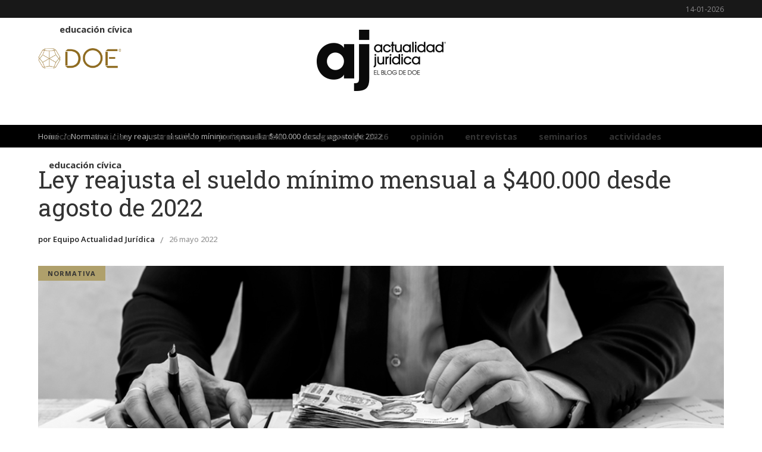

--- FILE ---
content_type: text/html; charset=UTF-8
request_url: https://actualidadjuridica.doe.cl/ley-reajusta-el-sueldo-minimo-mensual-a-400-000-desde-agosto-de-2022/
body_size: 20848
content:
<!DOCTYPE html>
<html lang="es">
<head>
    	
        <meta charset="UTF-8"/>

        <link rel="profile" href="http://gmpg.org/xfn/11"/>
        <link rel="pingback" href="https://actualidadjuridica.doe.cl/xmlrpc.php"/>
                    <meta name="viewport" content="width=device-width,initial-scale=1,user-scalable=no">
        
	<meta name='robots' content='index, follow, max-image-preview:large, max-snippet:-1, max-video-preview:-1' />

	<!-- This site is optimized with the Yoast SEO Premium plugin v26.6 (Yoast SEO v26.7) - https://yoast.com/wordpress/plugins/seo/ -->
	<title>Ley reajusta el sueldo mínimo mensual a $400.000 desde agosto de 2022 - DOE | Actualidad Jurídica</title>
	<link rel="canonical" href="https://actualidadjuridica.doe.cl/ley-reajusta-el-sueldo-minimo-mensual-a-400-000-desde-agosto-de-2022/" />
	<meta property="og:locale" content="es_ES" />
	<meta property="og:type" content="article" />
	<meta property="og:title" content="Ley reajusta el sueldo mínimo mensual a $400.000 desde agosto de 2022" />
	<meta property="og:description" content="A partir de mayo, el sueldo mínimo se reajusta a $380.000 para subir en $20.000 desde el octavo mes del año." />
	<meta property="og:url" content="https://actualidadjuridica.doe.cl/ley-reajusta-el-sueldo-minimo-mensual-a-400-000-desde-agosto-de-2022/" />
	<meta property="og:site_name" content="DOE | Actualidad Jurídica" />
	<meta property="article:published_time" content="2022-05-26T17:15:41+00:00" />
	<meta property="article:modified_time" content="2022-05-26T17:15:43+00:00" />
	<meta property="og:image" content="https://actualidadjuridica.doe.cl/wp-content/uploads/2022/05/shutterstock_1704104875.jpg" />
	<meta property="og:image:width" content="1200" />
	<meta property="og:image:height" content="426" />
	<meta property="og:image:type" content="image/jpeg" />
	<meta name="author" content="Equipo Actualidad Jurídica" />
	<meta name="twitter:card" content="summary_large_image" />
	<meta name="twitter:creator" content="@doe_cl" />
	<meta name="twitter:site" content="@doe_cl" />
	<meta name="twitter:label1" content="Escrito por" />
	<meta name="twitter:data1" content="Equipo Actualidad Jurídica" />
	<meta name="twitter:label2" content="Tiempo de lectura" />
	<meta name="twitter:data2" content="2 minutos" />
	<script type="application/ld+json" class="yoast-schema-graph">{"@context":"https://schema.org","@graph":[{"@type":"Article","@id":"https://actualidadjuridica.doe.cl/ley-reajusta-el-sueldo-minimo-mensual-a-400-000-desde-agosto-de-2022/#article","isPartOf":{"@id":"https://actualidadjuridica.doe.cl/ley-reajusta-el-sueldo-minimo-mensual-a-400-000-desde-agosto-de-2022/"},"author":{"name":"Equipo Actualidad Jurídica","@id":"https://actualidadjuridica.doe.cl/#/schema/person/a52d893ce7ae33b268a5d417166ba0bf"},"headline":"Ley reajusta el sueldo mínimo mensual a $400.000 desde agosto de 2022","datePublished":"2022-05-26T17:15:41+00:00","dateModified":"2022-05-26T17:15:43+00:00","mainEntityOfPage":{"@id":"https://actualidadjuridica.doe.cl/ley-reajusta-el-sueldo-minimo-mensual-a-400-000-desde-agosto-de-2022/"},"wordCount":427,"publisher":{"@id":"https://actualidadjuridica.doe.cl/#organization"},"image":{"@id":"https://actualidadjuridica.doe.cl/ley-reajusta-el-sueldo-minimo-mensual-a-400-000-desde-agosto-de-2022/#primaryimage"},"thumbnailUrl":"https://actualidadjuridica.doe.cl/wp-content/uploads/2022/05/shutterstock_1704104875.jpg","keywords":["Laboral"],"articleSection":["Normativa"],"inLanguage":"es"},{"@type":"WebPage","@id":"https://actualidadjuridica.doe.cl/ley-reajusta-el-sueldo-minimo-mensual-a-400-000-desde-agosto-de-2022/","url":"https://actualidadjuridica.doe.cl/ley-reajusta-el-sueldo-minimo-mensual-a-400-000-desde-agosto-de-2022/","name":"Ley reajusta el sueldo mínimo mensual a $400.000 desde agosto de 2022 - DOE | Actualidad Jurídica","isPartOf":{"@id":"https://actualidadjuridica.doe.cl/#website"},"primaryImageOfPage":{"@id":"https://actualidadjuridica.doe.cl/ley-reajusta-el-sueldo-minimo-mensual-a-400-000-desde-agosto-de-2022/#primaryimage"},"image":{"@id":"https://actualidadjuridica.doe.cl/ley-reajusta-el-sueldo-minimo-mensual-a-400-000-desde-agosto-de-2022/#primaryimage"},"thumbnailUrl":"https://actualidadjuridica.doe.cl/wp-content/uploads/2022/05/shutterstock_1704104875.jpg","datePublished":"2022-05-26T17:15:41+00:00","dateModified":"2022-05-26T17:15:43+00:00","breadcrumb":{"@id":"https://actualidadjuridica.doe.cl/ley-reajusta-el-sueldo-minimo-mensual-a-400-000-desde-agosto-de-2022/#breadcrumb"},"inLanguage":"es","potentialAction":[{"@type":"ReadAction","target":["https://actualidadjuridica.doe.cl/ley-reajusta-el-sueldo-minimo-mensual-a-400-000-desde-agosto-de-2022/"]}]},{"@type":"ImageObject","inLanguage":"es","@id":"https://actualidadjuridica.doe.cl/ley-reajusta-el-sueldo-minimo-mensual-a-400-000-desde-agosto-de-2022/#primaryimage","url":"https://actualidadjuridica.doe.cl/wp-content/uploads/2022/05/shutterstock_1704104875.jpg","contentUrl":"https://actualidadjuridica.doe.cl/wp-content/uploads/2022/05/shutterstock_1704104875.jpg","width":1200,"height":426},{"@type":"BreadcrumbList","@id":"https://actualidadjuridica.doe.cl/ley-reajusta-el-sueldo-minimo-mensual-a-400-000-desde-agosto-de-2022/#breadcrumb","itemListElement":[{"@type":"ListItem","position":1,"name":"Portada","item":"https://actualidadjuridica.doe.cl/"},{"@type":"ListItem","position":2,"name":"Ley reajusta el sueldo mínimo mensual a $400.000 desde agosto de 2022"}]},{"@type":"WebSite","@id":"https://actualidadjuridica.doe.cl/#website","url":"https://actualidadjuridica.doe.cl/","name":"DOE | Actualidad Jurídica","description":"","publisher":{"@id":"https://actualidadjuridica.doe.cl/#organization"},"potentialAction":[{"@type":"SearchAction","target":{"@type":"EntryPoint","urlTemplate":"https://actualidadjuridica.doe.cl/?s={search_term_string}"},"query-input":{"@type":"PropertyValueSpecification","valueRequired":true,"valueName":"search_term_string"}}],"inLanguage":"es"},{"@type":"Organization","@id":"https://actualidadjuridica.doe.cl/#organization","name":"Actualidad Jurídica","url":"https://actualidadjuridica.doe.cl/","logo":{"@type":"ImageObject","inLanguage":"es","@id":"https://actualidadjuridica.doe.cl/#/schema/logo/image/","url":"https://actualidadjuridica.doe.cl/wp-content/uploads/2020/10/logo-footer2.png","contentUrl":"https://actualidadjuridica.doe.cl/wp-content/uploads/2020/10/logo-footer2.png","width":93,"height":134,"caption":"Actualidad Jurídica"},"image":{"@id":"https://actualidadjuridica.doe.cl/#/schema/logo/image/"},"sameAs":["https://x.com/doe_cl","https://www.linkedin.com/company/doe-el-banco-de-información-de-chile/about/"]},{"@type":"Person","@id":"https://actualidadjuridica.doe.cl/#/schema/person/a52d893ce7ae33b268a5d417166ba0bf","name":"Equipo Actualidad Jurídica","image":{"@type":"ImageObject","inLanguage":"es","@id":"https://actualidadjuridica.doe.cl/#/schema/person/image/","url":"https://actualidadjuridica.doe.cl/wp-content/uploads/2020/10/logo-AJ.jpg","contentUrl":"https://actualidadjuridica.doe.cl/wp-content/uploads/2020/10/logo-AJ.jpg","caption":"Equipo Actualidad Jurídica"},"url":"https://actualidadjuridica.doe.cl/author/equipo-actualidad-juridica/"}]}</script>
	<!-- / Yoast SEO Premium plugin. -->


<link rel='dns-prefetch' href='//platform-api.sharethis.com' />
<link rel='dns-prefetch' href='//fonts.googleapis.com' />
<link rel="alternate" type="application/rss+xml" title="DOE | Actualidad Jurídica &raquo; Feed" href="https://actualidadjuridica.doe.cl/feed/" />
<link rel="alternate" type="application/rss+xml" title="DOE | Actualidad Jurídica &raquo; Feed de los comentarios" href="https://actualidadjuridica.doe.cl/comments/feed/" />
<link rel="alternate" title="oEmbed (JSON)" type="application/json+oembed" href="https://actualidadjuridica.doe.cl/wp-json/oembed/1.0/embed?url=https%3A%2F%2Factualidadjuridica.doe.cl%2Fley-reajusta-el-sueldo-minimo-mensual-a-400-000-desde-agosto-de-2022%2F" />
<link rel="alternate" title="oEmbed (XML)" type="text/xml+oembed" href="https://actualidadjuridica.doe.cl/wp-json/oembed/1.0/embed?url=https%3A%2F%2Factualidadjuridica.doe.cl%2Fley-reajusta-el-sueldo-minimo-mensual-a-400-000-desde-agosto-de-2022%2F&#038;format=xml" />
<style id='wp-img-auto-sizes-contain-inline-css' type='text/css'>
img:is([sizes=auto i],[sizes^="auto," i]){contain-intrinsic-size:3000px 1500px}
/*# sourceURL=wp-img-auto-sizes-contain-inline-css */
</style>
<style id='wp-emoji-styles-inline-css' type='text/css'>

	img.wp-smiley, img.emoji {
		display: inline !important;
		border: none !important;
		box-shadow: none !important;
		height: 1em !important;
		width: 1em !important;
		margin: 0 0.07em !important;
		vertical-align: -0.1em !important;
		background: none !important;
		padding: 0 !important;
	}
/*# sourceURL=wp-emoji-styles-inline-css */
</style>
<style id='wp-block-library-inline-css' type='text/css'>
:root{--wp-block-synced-color:#7a00df;--wp-block-synced-color--rgb:122,0,223;--wp-bound-block-color:var(--wp-block-synced-color);--wp-editor-canvas-background:#ddd;--wp-admin-theme-color:#007cba;--wp-admin-theme-color--rgb:0,124,186;--wp-admin-theme-color-darker-10:#006ba1;--wp-admin-theme-color-darker-10--rgb:0,107,160.5;--wp-admin-theme-color-darker-20:#005a87;--wp-admin-theme-color-darker-20--rgb:0,90,135;--wp-admin-border-width-focus:2px}@media (min-resolution:192dpi){:root{--wp-admin-border-width-focus:1.5px}}.wp-element-button{cursor:pointer}:root .has-very-light-gray-background-color{background-color:#eee}:root .has-very-dark-gray-background-color{background-color:#313131}:root .has-very-light-gray-color{color:#eee}:root .has-very-dark-gray-color{color:#313131}:root .has-vivid-green-cyan-to-vivid-cyan-blue-gradient-background{background:linear-gradient(135deg,#00d084,#0693e3)}:root .has-purple-crush-gradient-background{background:linear-gradient(135deg,#34e2e4,#4721fb 50%,#ab1dfe)}:root .has-hazy-dawn-gradient-background{background:linear-gradient(135deg,#faaca8,#dad0ec)}:root .has-subdued-olive-gradient-background{background:linear-gradient(135deg,#fafae1,#67a671)}:root .has-atomic-cream-gradient-background{background:linear-gradient(135deg,#fdd79a,#004a59)}:root .has-nightshade-gradient-background{background:linear-gradient(135deg,#330968,#31cdcf)}:root .has-midnight-gradient-background{background:linear-gradient(135deg,#020381,#2874fc)}:root{--wp--preset--font-size--normal:16px;--wp--preset--font-size--huge:42px}.has-regular-font-size{font-size:1em}.has-larger-font-size{font-size:2.625em}.has-normal-font-size{font-size:var(--wp--preset--font-size--normal)}.has-huge-font-size{font-size:var(--wp--preset--font-size--huge)}.has-text-align-center{text-align:center}.has-text-align-left{text-align:left}.has-text-align-right{text-align:right}.has-fit-text{white-space:nowrap!important}#end-resizable-editor-section{display:none}.aligncenter{clear:both}.items-justified-left{justify-content:flex-start}.items-justified-center{justify-content:center}.items-justified-right{justify-content:flex-end}.items-justified-space-between{justify-content:space-between}.screen-reader-text{border:0;clip-path:inset(50%);height:1px;margin:-1px;overflow:hidden;padding:0;position:absolute;width:1px;word-wrap:normal!important}.screen-reader-text:focus{background-color:#ddd;clip-path:none;color:#444;display:block;font-size:1em;height:auto;left:5px;line-height:normal;padding:15px 23px 14px;text-decoration:none;top:5px;width:auto;z-index:100000}html :where(.has-border-color){border-style:solid}html :where([style*=border-top-color]){border-top-style:solid}html :where([style*=border-right-color]){border-right-style:solid}html :where([style*=border-bottom-color]){border-bottom-style:solid}html :where([style*=border-left-color]){border-left-style:solid}html :where([style*=border-width]){border-style:solid}html :where([style*=border-top-width]){border-top-style:solid}html :where([style*=border-right-width]){border-right-style:solid}html :where([style*=border-bottom-width]){border-bottom-style:solid}html :where([style*=border-left-width]){border-left-style:solid}html :where(img[class*=wp-image-]){height:auto;max-width:100%}:where(figure){margin:0 0 1em}html :where(.is-position-sticky){--wp-admin--admin-bar--position-offset:var(--wp-admin--admin-bar--height,0px)}@media screen and (max-width:600px){html :where(.is-position-sticky){--wp-admin--admin-bar--position-offset:0px}}

/*# sourceURL=wp-block-library-inline-css */
</style><style id='wp-block-image-inline-css' type='text/css'>
.wp-block-image>a,.wp-block-image>figure>a{display:inline-block}.wp-block-image img{box-sizing:border-box;height:auto;max-width:100%;vertical-align:bottom}@media not (prefers-reduced-motion){.wp-block-image img.hide{visibility:hidden}.wp-block-image img.show{animation:show-content-image .4s}}.wp-block-image[style*=border-radius] img,.wp-block-image[style*=border-radius]>a{border-radius:inherit}.wp-block-image.has-custom-border img{box-sizing:border-box}.wp-block-image.aligncenter{text-align:center}.wp-block-image.alignfull>a,.wp-block-image.alignwide>a{width:100%}.wp-block-image.alignfull img,.wp-block-image.alignwide img{height:auto;width:100%}.wp-block-image .aligncenter,.wp-block-image .alignleft,.wp-block-image .alignright,.wp-block-image.aligncenter,.wp-block-image.alignleft,.wp-block-image.alignright{display:table}.wp-block-image .aligncenter>figcaption,.wp-block-image .alignleft>figcaption,.wp-block-image .alignright>figcaption,.wp-block-image.aligncenter>figcaption,.wp-block-image.alignleft>figcaption,.wp-block-image.alignright>figcaption{caption-side:bottom;display:table-caption}.wp-block-image .alignleft{float:left;margin:.5em 1em .5em 0}.wp-block-image .alignright{float:right;margin:.5em 0 .5em 1em}.wp-block-image .aligncenter{margin-left:auto;margin-right:auto}.wp-block-image :where(figcaption){margin-bottom:1em;margin-top:.5em}.wp-block-image.is-style-circle-mask img{border-radius:9999px}@supports ((-webkit-mask-image:none) or (mask-image:none)) or (-webkit-mask-image:none){.wp-block-image.is-style-circle-mask img{border-radius:0;-webkit-mask-image:url('data:image/svg+xml;utf8,<svg viewBox="0 0 100 100" xmlns="http://www.w3.org/2000/svg"><circle cx="50" cy="50" r="50"/></svg>');mask-image:url('data:image/svg+xml;utf8,<svg viewBox="0 0 100 100" xmlns="http://www.w3.org/2000/svg"><circle cx="50" cy="50" r="50"/></svg>');mask-mode:alpha;-webkit-mask-position:center;mask-position:center;-webkit-mask-repeat:no-repeat;mask-repeat:no-repeat;-webkit-mask-size:contain;mask-size:contain}}:root :where(.wp-block-image.is-style-rounded img,.wp-block-image .is-style-rounded img){border-radius:9999px}.wp-block-image figure{margin:0}.wp-lightbox-container{display:flex;flex-direction:column;position:relative}.wp-lightbox-container img{cursor:zoom-in}.wp-lightbox-container img:hover+button{opacity:1}.wp-lightbox-container button{align-items:center;backdrop-filter:blur(16px) saturate(180%);background-color:#5a5a5a40;border:none;border-radius:4px;cursor:zoom-in;display:flex;height:20px;justify-content:center;opacity:0;padding:0;position:absolute;right:16px;text-align:center;top:16px;width:20px;z-index:100}@media not (prefers-reduced-motion){.wp-lightbox-container button{transition:opacity .2s ease}}.wp-lightbox-container button:focus-visible{outline:3px auto #5a5a5a40;outline:3px auto -webkit-focus-ring-color;outline-offset:3px}.wp-lightbox-container button:hover{cursor:pointer;opacity:1}.wp-lightbox-container button:focus{opacity:1}.wp-lightbox-container button:focus,.wp-lightbox-container button:hover,.wp-lightbox-container button:not(:hover):not(:active):not(.has-background){background-color:#5a5a5a40;border:none}.wp-lightbox-overlay{box-sizing:border-box;cursor:zoom-out;height:100vh;left:0;overflow:hidden;position:fixed;top:0;visibility:hidden;width:100%;z-index:100000}.wp-lightbox-overlay .close-button{align-items:center;cursor:pointer;display:flex;justify-content:center;min-height:40px;min-width:40px;padding:0;position:absolute;right:calc(env(safe-area-inset-right) + 16px);top:calc(env(safe-area-inset-top) + 16px);z-index:5000000}.wp-lightbox-overlay .close-button:focus,.wp-lightbox-overlay .close-button:hover,.wp-lightbox-overlay .close-button:not(:hover):not(:active):not(.has-background){background:none;border:none}.wp-lightbox-overlay .lightbox-image-container{height:var(--wp--lightbox-container-height);left:50%;overflow:hidden;position:absolute;top:50%;transform:translate(-50%,-50%);transform-origin:top left;width:var(--wp--lightbox-container-width);z-index:9999999999}.wp-lightbox-overlay .wp-block-image{align-items:center;box-sizing:border-box;display:flex;height:100%;justify-content:center;margin:0;position:relative;transform-origin:0 0;width:100%;z-index:3000000}.wp-lightbox-overlay .wp-block-image img{height:var(--wp--lightbox-image-height);min-height:var(--wp--lightbox-image-height);min-width:var(--wp--lightbox-image-width);width:var(--wp--lightbox-image-width)}.wp-lightbox-overlay .wp-block-image figcaption{display:none}.wp-lightbox-overlay button{background:none;border:none}.wp-lightbox-overlay .scrim{background-color:#fff;height:100%;opacity:.9;position:absolute;width:100%;z-index:2000000}.wp-lightbox-overlay.active{visibility:visible}@media not (prefers-reduced-motion){.wp-lightbox-overlay.active{animation:turn-on-visibility .25s both}.wp-lightbox-overlay.active img{animation:turn-on-visibility .35s both}.wp-lightbox-overlay.show-closing-animation:not(.active){animation:turn-off-visibility .35s both}.wp-lightbox-overlay.show-closing-animation:not(.active) img{animation:turn-off-visibility .25s both}.wp-lightbox-overlay.zoom.active{animation:none;opacity:1;visibility:visible}.wp-lightbox-overlay.zoom.active .lightbox-image-container{animation:lightbox-zoom-in .4s}.wp-lightbox-overlay.zoom.active .lightbox-image-container img{animation:none}.wp-lightbox-overlay.zoom.active .scrim{animation:turn-on-visibility .4s forwards}.wp-lightbox-overlay.zoom.show-closing-animation:not(.active){animation:none}.wp-lightbox-overlay.zoom.show-closing-animation:not(.active) .lightbox-image-container{animation:lightbox-zoom-out .4s}.wp-lightbox-overlay.zoom.show-closing-animation:not(.active) .lightbox-image-container img{animation:none}.wp-lightbox-overlay.zoom.show-closing-animation:not(.active) .scrim{animation:turn-off-visibility .4s forwards}}@keyframes show-content-image{0%{visibility:hidden}99%{visibility:hidden}to{visibility:visible}}@keyframes turn-on-visibility{0%{opacity:0}to{opacity:1}}@keyframes turn-off-visibility{0%{opacity:1;visibility:visible}99%{opacity:0;visibility:visible}to{opacity:0;visibility:hidden}}@keyframes lightbox-zoom-in{0%{transform:translate(calc((-100vw + var(--wp--lightbox-scrollbar-width))/2 + var(--wp--lightbox-initial-left-position)),calc(-50vh + var(--wp--lightbox-initial-top-position))) scale(var(--wp--lightbox-scale))}to{transform:translate(-50%,-50%) scale(1)}}@keyframes lightbox-zoom-out{0%{transform:translate(-50%,-50%) scale(1);visibility:visible}99%{visibility:visible}to{transform:translate(calc((-100vw + var(--wp--lightbox-scrollbar-width))/2 + var(--wp--lightbox-initial-left-position)),calc(-50vh + var(--wp--lightbox-initial-top-position))) scale(var(--wp--lightbox-scale));visibility:hidden}}
/*# sourceURL=https://actualidadjuridica.doe.cl/wp-includes/blocks/image/style.min.css */
</style>
<style id='wp-block-paragraph-inline-css' type='text/css'>
.is-small-text{font-size:.875em}.is-regular-text{font-size:1em}.is-large-text{font-size:2.25em}.is-larger-text{font-size:3em}.has-drop-cap:not(:focus):first-letter{float:left;font-size:8.4em;font-style:normal;font-weight:100;line-height:.68;margin:.05em .1em 0 0;text-transform:uppercase}body.rtl .has-drop-cap:not(:focus):first-letter{float:none;margin-left:.1em}p.has-drop-cap.has-background{overflow:hidden}:root :where(p.has-background){padding:1.25em 2.375em}:where(p.has-text-color:not(.has-link-color)) a{color:inherit}p.has-text-align-left[style*="writing-mode:vertical-lr"],p.has-text-align-right[style*="writing-mode:vertical-rl"]{rotate:180deg}
/*# sourceURL=https://actualidadjuridica.doe.cl/wp-includes/blocks/paragraph/style.min.css */
</style>
<style id='global-styles-inline-css' type='text/css'>
:root{--wp--preset--aspect-ratio--square: 1;--wp--preset--aspect-ratio--4-3: 4/3;--wp--preset--aspect-ratio--3-4: 3/4;--wp--preset--aspect-ratio--3-2: 3/2;--wp--preset--aspect-ratio--2-3: 2/3;--wp--preset--aspect-ratio--16-9: 16/9;--wp--preset--aspect-ratio--9-16: 9/16;--wp--preset--color--black: #000000;--wp--preset--color--cyan-bluish-gray: #abb8c3;--wp--preset--color--white: #ffffff;--wp--preset--color--pale-pink: #f78da7;--wp--preset--color--vivid-red: #cf2e2e;--wp--preset--color--luminous-vivid-orange: #ff6900;--wp--preset--color--luminous-vivid-amber: #fcb900;--wp--preset--color--light-green-cyan: #7bdcb5;--wp--preset--color--vivid-green-cyan: #00d084;--wp--preset--color--pale-cyan-blue: #8ed1fc;--wp--preset--color--vivid-cyan-blue: #0693e3;--wp--preset--color--vivid-purple: #9b51e0;--wp--preset--gradient--vivid-cyan-blue-to-vivid-purple: linear-gradient(135deg,rgb(6,147,227) 0%,rgb(155,81,224) 100%);--wp--preset--gradient--light-green-cyan-to-vivid-green-cyan: linear-gradient(135deg,rgb(122,220,180) 0%,rgb(0,208,130) 100%);--wp--preset--gradient--luminous-vivid-amber-to-luminous-vivid-orange: linear-gradient(135deg,rgb(252,185,0) 0%,rgb(255,105,0) 100%);--wp--preset--gradient--luminous-vivid-orange-to-vivid-red: linear-gradient(135deg,rgb(255,105,0) 0%,rgb(207,46,46) 100%);--wp--preset--gradient--very-light-gray-to-cyan-bluish-gray: linear-gradient(135deg,rgb(238,238,238) 0%,rgb(169,184,195) 100%);--wp--preset--gradient--cool-to-warm-spectrum: linear-gradient(135deg,rgb(74,234,220) 0%,rgb(151,120,209) 20%,rgb(207,42,186) 40%,rgb(238,44,130) 60%,rgb(251,105,98) 80%,rgb(254,248,76) 100%);--wp--preset--gradient--blush-light-purple: linear-gradient(135deg,rgb(255,206,236) 0%,rgb(152,150,240) 100%);--wp--preset--gradient--blush-bordeaux: linear-gradient(135deg,rgb(254,205,165) 0%,rgb(254,45,45) 50%,rgb(107,0,62) 100%);--wp--preset--gradient--luminous-dusk: linear-gradient(135deg,rgb(255,203,112) 0%,rgb(199,81,192) 50%,rgb(65,88,208) 100%);--wp--preset--gradient--pale-ocean: linear-gradient(135deg,rgb(255,245,203) 0%,rgb(182,227,212) 50%,rgb(51,167,181) 100%);--wp--preset--gradient--electric-grass: linear-gradient(135deg,rgb(202,248,128) 0%,rgb(113,206,126) 100%);--wp--preset--gradient--midnight: linear-gradient(135deg,rgb(2,3,129) 0%,rgb(40,116,252) 100%);--wp--preset--font-size--small: 13px;--wp--preset--font-size--medium: 20px;--wp--preset--font-size--large: 36px;--wp--preset--font-size--x-large: 42px;--wp--preset--spacing--20: 0.44rem;--wp--preset--spacing--30: 0.67rem;--wp--preset--spacing--40: 1rem;--wp--preset--spacing--50: 1.5rem;--wp--preset--spacing--60: 2.25rem;--wp--preset--spacing--70: 3.38rem;--wp--preset--spacing--80: 5.06rem;--wp--preset--shadow--natural: 6px 6px 9px rgba(0, 0, 0, 0.2);--wp--preset--shadow--deep: 12px 12px 50px rgba(0, 0, 0, 0.4);--wp--preset--shadow--sharp: 6px 6px 0px rgba(0, 0, 0, 0.2);--wp--preset--shadow--outlined: 6px 6px 0px -3px rgb(255, 255, 255), 6px 6px rgb(0, 0, 0);--wp--preset--shadow--crisp: 6px 6px 0px rgb(0, 0, 0);}:where(.is-layout-flex){gap: 0.5em;}:where(.is-layout-grid){gap: 0.5em;}body .is-layout-flex{display: flex;}.is-layout-flex{flex-wrap: wrap;align-items: center;}.is-layout-flex > :is(*, div){margin: 0;}body .is-layout-grid{display: grid;}.is-layout-grid > :is(*, div){margin: 0;}:where(.wp-block-columns.is-layout-flex){gap: 2em;}:where(.wp-block-columns.is-layout-grid){gap: 2em;}:where(.wp-block-post-template.is-layout-flex){gap: 1.25em;}:where(.wp-block-post-template.is-layout-grid){gap: 1.25em;}.has-black-color{color: var(--wp--preset--color--black) !important;}.has-cyan-bluish-gray-color{color: var(--wp--preset--color--cyan-bluish-gray) !important;}.has-white-color{color: var(--wp--preset--color--white) !important;}.has-pale-pink-color{color: var(--wp--preset--color--pale-pink) !important;}.has-vivid-red-color{color: var(--wp--preset--color--vivid-red) !important;}.has-luminous-vivid-orange-color{color: var(--wp--preset--color--luminous-vivid-orange) !important;}.has-luminous-vivid-amber-color{color: var(--wp--preset--color--luminous-vivid-amber) !important;}.has-light-green-cyan-color{color: var(--wp--preset--color--light-green-cyan) !important;}.has-vivid-green-cyan-color{color: var(--wp--preset--color--vivid-green-cyan) !important;}.has-pale-cyan-blue-color{color: var(--wp--preset--color--pale-cyan-blue) !important;}.has-vivid-cyan-blue-color{color: var(--wp--preset--color--vivid-cyan-blue) !important;}.has-vivid-purple-color{color: var(--wp--preset--color--vivid-purple) !important;}.has-black-background-color{background-color: var(--wp--preset--color--black) !important;}.has-cyan-bluish-gray-background-color{background-color: var(--wp--preset--color--cyan-bluish-gray) !important;}.has-white-background-color{background-color: var(--wp--preset--color--white) !important;}.has-pale-pink-background-color{background-color: var(--wp--preset--color--pale-pink) !important;}.has-vivid-red-background-color{background-color: var(--wp--preset--color--vivid-red) !important;}.has-luminous-vivid-orange-background-color{background-color: var(--wp--preset--color--luminous-vivid-orange) !important;}.has-luminous-vivid-amber-background-color{background-color: var(--wp--preset--color--luminous-vivid-amber) !important;}.has-light-green-cyan-background-color{background-color: var(--wp--preset--color--light-green-cyan) !important;}.has-vivid-green-cyan-background-color{background-color: var(--wp--preset--color--vivid-green-cyan) !important;}.has-pale-cyan-blue-background-color{background-color: var(--wp--preset--color--pale-cyan-blue) !important;}.has-vivid-cyan-blue-background-color{background-color: var(--wp--preset--color--vivid-cyan-blue) !important;}.has-vivid-purple-background-color{background-color: var(--wp--preset--color--vivid-purple) !important;}.has-black-border-color{border-color: var(--wp--preset--color--black) !important;}.has-cyan-bluish-gray-border-color{border-color: var(--wp--preset--color--cyan-bluish-gray) !important;}.has-white-border-color{border-color: var(--wp--preset--color--white) !important;}.has-pale-pink-border-color{border-color: var(--wp--preset--color--pale-pink) !important;}.has-vivid-red-border-color{border-color: var(--wp--preset--color--vivid-red) !important;}.has-luminous-vivid-orange-border-color{border-color: var(--wp--preset--color--luminous-vivid-orange) !important;}.has-luminous-vivid-amber-border-color{border-color: var(--wp--preset--color--luminous-vivid-amber) !important;}.has-light-green-cyan-border-color{border-color: var(--wp--preset--color--light-green-cyan) !important;}.has-vivid-green-cyan-border-color{border-color: var(--wp--preset--color--vivid-green-cyan) !important;}.has-pale-cyan-blue-border-color{border-color: var(--wp--preset--color--pale-cyan-blue) !important;}.has-vivid-cyan-blue-border-color{border-color: var(--wp--preset--color--vivid-cyan-blue) !important;}.has-vivid-purple-border-color{border-color: var(--wp--preset--color--vivid-purple) !important;}.has-vivid-cyan-blue-to-vivid-purple-gradient-background{background: var(--wp--preset--gradient--vivid-cyan-blue-to-vivid-purple) !important;}.has-light-green-cyan-to-vivid-green-cyan-gradient-background{background: var(--wp--preset--gradient--light-green-cyan-to-vivid-green-cyan) !important;}.has-luminous-vivid-amber-to-luminous-vivid-orange-gradient-background{background: var(--wp--preset--gradient--luminous-vivid-amber-to-luminous-vivid-orange) !important;}.has-luminous-vivid-orange-to-vivid-red-gradient-background{background: var(--wp--preset--gradient--luminous-vivid-orange-to-vivid-red) !important;}.has-very-light-gray-to-cyan-bluish-gray-gradient-background{background: var(--wp--preset--gradient--very-light-gray-to-cyan-bluish-gray) !important;}.has-cool-to-warm-spectrum-gradient-background{background: var(--wp--preset--gradient--cool-to-warm-spectrum) !important;}.has-blush-light-purple-gradient-background{background: var(--wp--preset--gradient--blush-light-purple) !important;}.has-blush-bordeaux-gradient-background{background: var(--wp--preset--gradient--blush-bordeaux) !important;}.has-luminous-dusk-gradient-background{background: var(--wp--preset--gradient--luminous-dusk) !important;}.has-pale-ocean-gradient-background{background: var(--wp--preset--gradient--pale-ocean) !important;}.has-electric-grass-gradient-background{background: var(--wp--preset--gradient--electric-grass) !important;}.has-midnight-gradient-background{background: var(--wp--preset--gradient--midnight) !important;}.has-small-font-size{font-size: var(--wp--preset--font-size--small) !important;}.has-medium-font-size{font-size: var(--wp--preset--font-size--medium) !important;}.has-large-font-size{font-size: var(--wp--preset--font-size--large) !important;}.has-x-large-font-size{font-size: var(--wp--preset--font-size--x-large) !important;}
/*# sourceURL=global-styles-inline-css */
</style>

<style id='classic-theme-styles-inline-css' type='text/css'>
/*! This file is auto-generated */
.wp-block-button__link{color:#fff;background-color:#32373c;border-radius:9999px;box-shadow:none;text-decoration:none;padding:calc(.667em + 2px) calc(1.333em + 2px);font-size:1.125em}.wp-block-file__button{background:#32373c;color:#fff;text-decoration:none}
/*# sourceURL=/wp-includes/css/classic-themes.min.css */
</style>
<link rel='stylesheet' id='bbp-default-css' href='https://actualidadjuridica.doe.cl/wp-content/plugins/bbpress/templates/default/css/bbpress.min.css?ver=2.6.14' type='text/css' media='all' />
<link rel='stylesheet' id='contact-form-7-css' href='https://actualidadjuridica.doe.cl/wp-content/plugins/contact-form-7/includes/css/styles.css?ver=6.1.4' type='text/css' media='all' />
<link rel='stylesheet' id='video_popup_main_style-css' href='https://actualidadjuridica.doe.cl/wp-content/plugins/video-popup/assets/css/videoPopup.css?ver=2.0.3' type='text/css' media='all' />
<link rel='stylesheet' id='ppress-frontend-css' href='https://actualidadjuridica.doe.cl/wp-content/plugins/wp-user-avatar/assets/css/frontend.min.css?ver=4.16.8' type='text/css' media='all' />
<link rel='stylesheet' id='ppress-flatpickr-css' href='https://actualidadjuridica.doe.cl/wp-content/plugins/wp-user-avatar/assets/flatpickr/flatpickr.min.css?ver=4.16.8' type='text/css' media='all' />
<link rel='stylesheet' id='ppress-select2-css' href='https://actualidadjuridica.doe.cl/wp-content/plugins/wp-user-avatar/assets/select2/select2.min.css?ver=6.9' type='text/css' media='all' />
<link rel='stylesheet' id='hashmag-mikado-default-style-css' href='https://actualidadjuridica.doe.cl/wp-content/themes/hashmag/style.css?ver=6.9' type='text/css' media='all' />
<link rel='stylesheet' id='hashmag-mikado-modules-css' href='https://actualidadjuridica.doe.cl/wp-content/themes/hashmag/assets/css/modules.min.css?ver=6.9' type='text/css' media='all' />
<style id='hashmag-mikado-modules-inline-css' type='text/css'>
.mkdf-logo-wrapper img {
    width: 217px;
    height: 109px !important;
    margin-top: -20px;
}

.vc_custom_1458822345547 {
    display: none;
}

img {	
-webkit-filter: grayscale(100%) !important;
-moz-filter: grayscale(100%) !important;
-ms-filter: grayscale(100%) !important;
-o-filter: grayscale(100%) !important;
filter: grayscale(100%) !important;
}

div:not(.mkdf-blog-single) > .mkdf-breadcrumb-type.mkdf-title {
    background-color: #000;
    margin-bottom: 30px;
    margin-top: 5px;
}

.mkdf-breadcrumbs-inner a,
.mkdf-breadcrumbs-inner span {
    color: #bbb;
}

.mkdf-breadcrumbs-inner a:hover{
    color: #afa06b !important;
}

.mkdf-footer-bottom-holder {
    display: none !important;
}

.mkdf-column:nth-child(3) {
    text-align: right;
}

div.mkdf-post-info-comments-holder {
    visibility: hidden;
}

div.mkdf-post-info-date:after {
    visibility: hidden !important;
}

figure.opin {
    margin: 15px 15px -5px 0 !important;
    padding: 0 !important;
}

.mkdf-mobile-header .mkdf-mobile-header-inner {
    height: 80px !important;
}

.wpb_widgetised_column .widget.widget_tag_cloud a {
    height: auto !important;
}

.tag-link-position-18 a {
    line-height: 20px;
}

.wpcf7-submit {
    margin-top: 30px !important;
    background: #afa06b !important;
    color: #fff !important;
}

.wpcf7-submit:hover {
    opacity: .9 !important;
}

.footer-input  {    
    background: #000 !important;
    color: #efefef !important;
    border: 1px solid rgb(32,32,32) !important;
    border-radius: 15px !important;
    height: 35px;
}

.footer-input:focus,
.footer-input2:focus{
    background: #202020 !important;
    border: 1px solid rgb(162,162,162) !important;
}

.footer-input2  {    
    background: #000 !important;
    color: #efefef !important;
    border: 1px solid rgb(32,32,32) !important;
    border-radius: 15px !important;
    height: 70px;
}

.footer-input::placeholder,
.footer-input2::placeholder{
    color: rgb(107,107,107) !important;
}

.footer-btn {   
    line-height: 5px;
    background: #000 !important;    
    border: 1px solid rgb(32,32,32) !important;
    color: rgb(107,107,107) !important;
    border-radius: 35px !important;
    height: 35px;
    margin-top: 0 !important;
    width: 30% !important;
}

.footer-btn:hover {
    background: #202020 !important;
    border: 1px solid rgb(162,162,162) !important;
}

.mkdf-footer-column-2 {
    text-align: left;
    margin-top: 0 !important;
    margin-left: 25% !important;
}

.mkdf-footer-top-holder {
    background: url('https://actualidadjuridica.doe.cl/wp-content/uploads/2020/10/contacto.png');
    background-size: 100%;
    background-repeat: no-repeat;
    height: 365px;
}

@media (max-width: 768px) {
	.mkdf-breadcrumbs-inner .mkdf-current {
		display: none;
	}
  }

.wpcf7-list-item {
    margin-left: 0.5em;
    display: block !important;
}

.mkdf-current {
    text-overflow: ellipsis;
    white-space: nowrap;
    overflow: hidden;
    width: 860px;
}

.mkdf-centered-logo {
    background-image: url('https://actualidadjuridica.doe.cl/wp-content/uploads/2021/01/doe.png');
    background-position: left 33px;
    background-repeat: no-repeat;
    background-size: 140px;
}

@media (max-width: 768px) {
    .mkdf-centered-logo {
        background-image: none;
        background-position: initial;
        background-size: auto;
    }
}

@media (max-width: 768px) {
  .mobile_footer {
    display: none;
  }
  .mkdf-footer-top-holder {
    height: auto;
  }
}

#ajaxsearchlite1 {
    margin-top: -20px !important;
}

.mkdf-column.footer_col3 form {
    width: 500px !important;
    margin-left: 80px !important;
}

.mkdf-column.footer_col3 form .footer-btn {
    background: #afa06b !important;
    color: #000 !important;
}@media only screen and (min-width: 1024px) and (max-width: 1400px){}
/*# sourceURL=hashmag-mikado-modules-inline-css */
</style>
<link rel='stylesheet' id='hashmag-mikado-plugins-css' href='https://actualidadjuridica.doe.cl/wp-content/themes/hashmag/assets/css/plugins.min.css?ver=6.9' type='text/css' media='all' />
<link rel='stylesheet' id='hashmag-mikado-font_awesome-css' href='https://actualidadjuridica.doe.cl/wp-content/themes/hashmag/assets/css/font-awesome/css/font-awesome.min.css?ver=6.9' type='text/css' media='all' />
<link rel='stylesheet' id='hashmag-mikado-font_elegant-css' href='https://actualidadjuridica.doe.cl/wp-content/themes/hashmag/assets/css/elegant-icons/style.min.css?ver=6.9' type='text/css' media='all' />
<link rel='stylesheet' id='hashmag-mikado-ion_icons-css' href='https://actualidadjuridica.doe.cl/wp-content/themes/hashmag/assets/css/ion-icons/css/ionicons.min.css?ver=6.9' type='text/css' media='all' />
<link rel='stylesheet' id='hashmag-mikado-linea_icons-css' href='https://actualidadjuridica.doe.cl/wp-content/themes/hashmag/assets/css/linea-icons/style.css?ver=6.9' type='text/css' media='all' />
<link rel='stylesheet' id='mediaelement-css' href='https://actualidadjuridica.doe.cl/wp-includes/js/mediaelement/mediaelementplayer-legacy.min.css?ver=4.2.17' type='text/css' media='all' />
<link rel='stylesheet' id='wp-mediaelement-css' href='https://actualidadjuridica.doe.cl/wp-includes/js/mediaelement/wp-mediaelement.min.css?ver=6.9' type='text/css' media='all' />
<link rel='stylesheet' id='hashmag-mikado-modules-responsive-css' href='https://actualidadjuridica.doe.cl/wp-content/themes/hashmag/assets/css/modules-responsive.min.css?ver=6.9' type='text/css' media='all' />
<link rel='stylesheet' id='hashmag-mikado-style-dynamic-responsive-css' href='https://actualidadjuridica.doe.cl/wp-content/themes/hashmag/assets/css/style_dynamic_responsive.css?ver=1718296992' type='text/css' media='all' />
<link rel='stylesheet' id='js_composer_front-css' href='https://actualidadjuridica.doe.cl/wp-content/plugins/js_composer/assets/css/js_composer.min.css?ver=8.0.1' type='text/css' media='all' />
<link rel='stylesheet' id='hashmag-mikado-bb-press-css' href='https://actualidadjuridica.doe.cl/wp-content/themes/hashmag/assets/css/bbpress.min.css?ver=6.9' type='text/css' media='all' />
<link rel='stylesheet' id='hashmag-mikado-bb-press-responsive-css' href='https://actualidadjuridica.doe.cl/wp-content/themes/hashmag/assets/css/bbpress-responsive.min.css?ver=6.9' type='text/css' media='all' />
<link rel='stylesheet' id='hashmag-mikado-style-dynamic-css' href='https://actualidadjuridica.doe.cl/wp-content/themes/hashmag/assets/css/style_dynamic.css?ver=1718296992' type='text/css' media='all' />
<link rel='stylesheet' id='hashmag-mikado-google-fonts-css' href='https://fonts.googleapis.com/css?family=Roboto+Slab%3A100%2C100italic%2C200%2C200italic%2C300%2C300italic%2C400%2C400italic%2C500%2C500italic%2C600%2C600italic%2C700%2C700italic%2C800%2C800italic%2C900%2C900italic%7COpen+Sans%3A100%2C100italic%2C200%2C200italic%2C300%2C300italic%2C400%2C400italic%2C500%2C500italic%2C600%2C600italic%2C700%2C700italic%2C800%2C800italic%2C900%2C900italic%7CRoboto+Condensed%3A100%2C100italic%2C200%2C200italic%2C300%2C300italic%2C400%2C400italic%2C500%2C500italic%2C600%2C600italic%2C700%2C700italic%2C800%2C800italic%2C900%2C900italic%7CLato%3A100%2C100italic%2C200%2C200italic%2C300%2C300italic%2C400%2C400italic%2C500%2C500italic%2C600%2C600italic%2C700%2C700italic%2C800%2C800italic%2C900%2C900italic&#038;subset=latin%2Clatin-ext&#038;ver=1.0.0' type='text/css' media='all' />
<link rel='stylesheet' id='heateor_sss_frontend_css-css' href='https://actualidadjuridica.doe.cl/wp-content/plugins/sassy-social-share/public/css/sassy-social-share-public.css?ver=3.3.79' type='text/css' media='all' />
<style id='heateor_sss_frontend_css-inline-css' type='text/css'>
.heateor_sss_button_instagram span.heateor_sss_svg,a.heateor_sss_instagram span.heateor_sss_svg{background:radial-gradient(circle at 30% 107%,#fdf497 0,#fdf497 5%,#fd5949 45%,#d6249f 60%,#285aeb 90%)}.heateor_sss_horizontal_sharing .heateor_sss_svg,.heateor_sss_standard_follow_icons_container .heateor_sss_svg{color:#fff;border-width:0px;border-style:solid;border-color:transparent}.heateor_sss_horizontal_sharing .heateorSssTCBackground{color:#666}.heateor_sss_horizontal_sharing span.heateor_sss_svg:hover,.heateor_sss_standard_follow_icons_container span.heateor_sss_svg:hover{border-color:transparent;}.heateor_sss_vertical_sharing span.heateor_sss_svg,.heateor_sss_floating_follow_icons_container span.heateor_sss_svg{color:#fff;border-width:0px;border-style:solid;border-color:transparent;}.heateor_sss_vertical_sharing .heateorSssTCBackground{color:#666;}.heateor_sss_vertical_sharing span.heateor_sss_svg:hover,.heateor_sss_floating_follow_icons_container span.heateor_sss_svg:hover{border-color:transparent;}@media screen and (max-width:783px) {.heateor_sss_vertical_sharing{display:none!important}}
/*# sourceURL=heateor_sss_frontend_css-inline-css */
</style>
<link rel='stylesheet' id='cf7cf-style-css' href='https://actualidadjuridica.doe.cl/wp-content/plugins/cf7-conditional-fields/style.css?ver=2.6.7' type='text/css' media='all' />
<script type="text/javascript" id="video_popup_main_modal-js-extra">
/* <![CDATA[ */
var theVideoPopupGeneralOptions = {"wrap_close":"false","no_cookie":"false","debug":"0"};
//# sourceURL=video_popup_main_modal-js-extra
/* ]]> */
</script>
<script type="text/javascript" src="https://actualidadjuridica.doe.cl/wp-content/plugins/video-popup/assets/js/videoPopup.js?ver=2.0.3" id="video_popup_main_modal-js"></script>
<script type="text/javascript" src="https://actualidadjuridica.doe.cl/wp-includes/js/jquery/jquery.min.js?ver=3.7.1" id="jquery-core-js"></script>
<script type="text/javascript" src="https://actualidadjuridica.doe.cl/wp-includes/js/jquery/jquery-migrate.min.js?ver=3.4.1" id="jquery-migrate-js"></script>
<script type="text/javascript" src="https://actualidadjuridica.doe.cl/wp-content/plugins/wp-user-avatar/assets/flatpickr/flatpickr.min.js?ver=4.16.8" id="ppress-flatpickr-js"></script>
<script type="text/javascript" src="https://actualidadjuridica.doe.cl/wp-content/plugins/wp-user-avatar/assets/select2/select2.min.js?ver=4.16.8" id="ppress-select2-js"></script>
<script type="text/javascript" src="//platform-api.sharethis.com/js/sharethis.js#source=googleanalytics-wordpress#product=ga&amp;property=5f1db01452832800122c1635" id="googleanalytics-platform-sharethis-js"></script>
<script></script><link rel="https://api.w.org/" href="https://actualidadjuridica.doe.cl/wp-json/" /><link rel="alternate" title="JSON" type="application/json" href="https://actualidadjuridica.doe.cl/wp-json/wp/v2/posts/7693" /><link rel="EditURI" type="application/rsd+xml" title="RSD" href="https://actualidadjuridica.doe.cl/xmlrpc.php?rsd" />
<meta name="generator" content="WordPress 6.9" />
<link rel='shortlink' href='https://actualidadjuridica.doe.cl/?p=7693' />
<script>
(function() {
	(function (i, s, o, g, r, a, m) {
		i['GoogleAnalyticsObject'] = r;
		i[r] = i[r] || function () {
				(i[r].q = i[r].q || []).push(arguments)
			}, i[r].l = 1 * new Date();
		a = s.createElement(o),
			m = s.getElementsByTagName(o)[0];
		a.async = 1;
		a.src = g;
		m.parentNode.insertBefore(a, m)
	})(window, document, 'script', 'https://google-analytics.com/analytics.js', 'ga');

	ga('create', 'G-53NLKPPG8N', 'auto');
			ga('send', 'pageview');
	})();
</script>
<meta name="generator" content="Powered by WPBakery Page Builder - drag and drop page builder for WordPress."/>
<link rel="icon" href="https://actualidadjuridica.doe.cl/wp-content/uploads/2020/01/icono-doe-100x100.png" sizes="32x32" />
<link rel="icon" href="https://actualidadjuridica.doe.cl/wp-content/uploads/2020/01/icono-doe.png" sizes="192x192" />
<link rel="apple-touch-icon" href="https://actualidadjuridica.doe.cl/wp-content/uploads/2020/01/icono-doe.png" />
<meta name="msapplication-TileImage" content="https://actualidadjuridica.doe.cl/wp-content/uploads/2020/01/icono-doe.png" />
		<style type="text/css" id="wp-custom-css">
			.mkdf-header-type3 .mkdf-menu-area {
    border-bottom: 0;
}

.mkdf-sticky-header .mkdf-sticky-holder .mkdf-vertical-align-containers {
    margin-top: -47px;
}		</style>
		<noscript><style> .wpb_animate_when_almost_visible { opacity: 1; }</style></noscript>	
	<!-- Global site tag (gtag.js) - Google Analytics -->
	<script async src="https://www.googletagmanager.com/gtag/js?id=G-53NLKPPG8N"></script>
	<script>
	  window.dataLayer = window.dataLayer || [];
	  function gtag(){dataLayer.push(arguments);}
	  gtag('js', new Date());

	  gtag('config', 'G-53NLKPPG8N');
	</script>
</head>
<body class="wp-singular post-template-default single single-post postid-7693 single-format-standard wp-theme-hashmag mkd-core-1.2.1 hashmag-ver-1.6.1  mkdf-blog-installed mkdf-bbpress-installed mkdf-header-type3 mkdf-sticky-header-on-scroll-up mkdf-default-mobile-header mkdf-sticky-up-mobile-header mkdf- wpb-js-composer js-comp-ver-8.0.1 vc_responsive" itemscope itemtype="http://schema.org/WebPage">
<div class="mkdf-wrapper">
    <div class="mkdf-wrapper-inner">
        
    
    <div class="mkdf-top-bar">
                <div class="mkdf-grid">
                                    <div class="mkdf-vertical-align-containers mkdf-33-33-33">
                <div class="mkdf-position-left">
                    <div class="mkdf-position-left-inner">
                                            </div>
                </div>
                <div class="mkdf-position-center">
                    <div class="mkdf-position-center-inner">
                                            </div>
                </div>
                <div class="mkdf-position-right">
                    <div class="mkdf-position-right-inner">
                                                    
        <div class="widget mkdf-date-widget-holder" >
            14-01-2026        </div>
                                                </div>
                </div>
            </div>
                    </div>
        </div>

    

    <header class="mkdf-page-header">
        <div class="mkdf-logo-area">
            <div class="mkdf-grid">
                <div class="mkdf-vertical-align-containers mkdf-centered-logo">
                    <div class="mkdf-position-left">
                        <div class="mkdf-position-left-inner">
                            
<div class="mkdf-logo-wrapper">
    <a href="https://actualidadjuridica.doe.cl/" style="height: 54px;">
        <img class="mkdf-normal-logo" src="https://actualidadjuridica.doe.cl/wp-content/uploads/2020/07/blog.doe_.png" alt="logo"/>
                            </a>
</div>

                        </div>
                    </div>
                    <div class="mkdf-position-right">
                        <div class="mkdf-position-right-inner">
                                                    </div>
                    </div>
                </div>
            </div>
        </div>
        <div class="mkdf-menu-area">
            <div class="mkdf-grid">
                <div class="mkdf-vertical-align-containers">
                    <div class="mkdf-position-left">
                        <div class="mkdf-position-left-inner">
                            
<nav class="mkdf-main-menu mkdf-drop-down mkdf-default-nav">
    <ul id="menu-main-menu-2" class="clearfix"><li id="nav-menu-item-2266" class="menu-item menu-item-type-custom menu-item-object-custom  mkdf-menu-narrow" ><a href="/" class=""><span class="item_outer"><span class="item_inner"><span class="menu_icon_wrapper"><i class="menu_icon blank fa"></i></span><span class="item_text">Inicio</span></span></span></a></li>
<li id="nav-menu-item-2261" class="menu-item menu-item-type-taxonomy menu-item-object-category  mkdf-menu-narrow" ><a href="https://actualidadjuridica.doe.cl/category/noticias/" class=""><span class="item_outer"><span class="item_inner"><span class="menu_icon_wrapper"><i class="menu_icon blank fa"></i></span><span class="item_text">Noticias</span></span></span></a></li>
<li id="nav-menu-item-2262" class="menu-item menu-item-type-taxonomy menu-item-object-category current-post-ancestor current-menu-parent current-post-parent  mkdf-menu-narrow" ><a href="https://actualidadjuridica.doe.cl/category/normativa/" class=""><span class="item_outer"><span class="item_inner"><span class="menu_icon_wrapper"><i class="menu_icon blank fa"></i></span><span class="item_text">Normativa</span></span></span></a></li>
<li id="nav-menu-item-2263" class="menu-item menu-item-type-taxonomy menu-item-object-category  mkdf-menu-narrow" ><a href="https://actualidadjuridica.doe.cl/category/jurisprudencia/" class=""><span class="item_outer"><span class="item_inner"><span class="menu_icon_wrapper"><i class="menu_icon blank fa"></i></span><span class="item_text">Jurisprudencia</span></span></span></a></li>
<li id="nav-menu-item-25653" class="menu-item menu-item-type-post_type menu-item-object-page  mkdf-menu-narrow" ><a href="https://actualidadjuridica.doe.cl/congreso-dyt-2026/" class=""><span class="item_outer"><span class="item_inner"><span class="menu_icon_wrapper"><i class="menu_icon blank fa"></i></span><span class="item_text">Congreso DyT 2026</span></span></span></a></li>
<li id="nav-menu-item-2264" class="menu-item menu-item-type-taxonomy menu-item-object-category  mkdf-menu-narrow" ><a href="https://actualidadjuridica.doe.cl/category/opinion/" class=""><span class="item_outer"><span class="item_inner"><span class="menu_icon_wrapper"><i class="menu_icon blank fa"></i></span><span class="item_text">Opinión</span></span></span></a></li>
<li id="nav-menu-item-7126" class="menu-item menu-item-type-taxonomy menu-item-object-category  mkdf-menu-narrow" ><a href="https://actualidadjuridica.doe.cl/category/entrevistas/" class=""><span class="item_outer"><span class="item_inner"><span class="menu_icon_wrapper"><i class="menu_icon blank fa"></i></span><span class="item_text">Entrevistas</span></span></span></a></li>
<li id="nav-menu-item-6394" class="menu-item menu-item-type-taxonomy menu-item-object-category  mkdf-menu-narrow" ><a href="https://actualidadjuridica.doe.cl/category/seminarios/" class=""><span class="item_outer"><span class="item_inner"><span class="menu_icon_wrapper"><i class="menu_icon blank fa"></i></span><span class="item_text">Seminarios</span></span></span></a></li>
<li id="nav-menu-item-7187" class="menu-item menu-item-type-taxonomy menu-item-object-category  mkdf-menu-narrow" ><a href="https://actualidadjuridica.doe.cl/category/actividades/" class=""><span class="item_outer"><span class="item_inner"><span class="menu_icon_wrapper"><i class="menu_icon blank fa"></i></span><span class="item_text">Actividades</span></span></span></a></li>
<li id="nav-menu-item-11228" class="menu-item menu-item-type-taxonomy menu-item-object-category  mkdf-menu-narrow" ><a href="https://actualidadjuridica.doe.cl/category/educacion-civica/" class=""><span class="item_outer"><span class="item_inner"><span class="menu_icon_wrapper"><i class="menu_icon blank fa"></i></span><span class="item_text">Educación Cívica</span></span></span></a></li>
</ul></nav>

                        </div>
                    </div>
                    <div class="mkdf-position-right">
                        <div class="mkdf-position-right-inner">
                                                    </div>
                    </div>
                </div>
            </div>
        </div>
        
    <div class="mkdf-sticky-header">
                <div class="mkdf-sticky-holder">
            <div class="mkdf-grid">
                <div class=" mkdf-vertical-align-containers">
                    <div class="mkdf-position-left">
                        <div class="mkdf-position-left-inner">
                            
<div class="mkdf-logo-wrapper">
    <a href="https://actualidadjuridica.doe.cl/" >
        <img src="" alt="logo"/>
    </a>
</div>

                        </div>
                    </div>
                    <div class="mkdf-position-center">
                        <div class="mkdf-position-center-inner">
                            
<nav class="mkdf-main-menu mkdf-drop-down mkdf-sticky-nav">
    <ul id="menu-main-menu-3" class="clearfix"><li id="sticky-nav-menu-item-2266" class="menu-item menu-item-type-custom menu-item-object-custom  mkdf-menu-narrow" ><a href="/" class=""><span class="item_outer"><span class="item_inner"><span class="menu_icon_wrapper"><i class="menu_icon blank fa"></i></span><span class="item_text">Inicio</span></span></span></a></li>
<li id="sticky-nav-menu-item-2261" class="menu-item menu-item-type-taxonomy menu-item-object-category  mkdf-menu-narrow" ><a href="https://actualidadjuridica.doe.cl/category/noticias/" class=""><span class="item_outer"><span class="item_inner"><span class="menu_icon_wrapper"><i class="menu_icon blank fa"></i></span><span class="item_text">Noticias</span></span></span></a></li>
<li id="sticky-nav-menu-item-2262" class="menu-item menu-item-type-taxonomy menu-item-object-category current-post-ancestor current-menu-parent current-post-parent  mkdf-menu-narrow" ><a href="https://actualidadjuridica.doe.cl/category/normativa/" class=""><span class="item_outer"><span class="item_inner"><span class="menu_icon_wrapper"><i class="menu_icon blank fa"></i></span><span class="item_text">Normativa</span></span></span></a></li>
<li id="sticky-nav-menu-item-2263" class="menu-item menu-item-type-taxonomy menu-item-object-category  mkdf-menu-narrow" ><a href="https://actualidadjuridica.doe.cl/category/jurisprudencia/" class=""><span class="item_outer"><span class="item_inner"><span class="menu_icon_wrapper"><i class="menu_icon blank fa"></i></span><span class="item_text">Jurisprudencia</span></span></span></a></li>
<li id="sticky-nav-menu-item-25653" class="menu-item menu-item-type-post_type menu-item-object-page  mkdf-menu-narrow" ><a href="https://actualidadjuridica.doe.cl/congreso-dyt-2026/" class=""><span class="item_outer"><span class="item_inner"><span class="menu_icon_wrapper"><i class="menu_icon blank fa"></i></span><span class="item_text">Congreso DyT 2026</span></span></span></a></li>
<li id="sticky-nav-menu-item-2264" class="menu-item menu-item-type-taxonomy menu-item-object-category  mkdf-menu-narrow" ><a href="https://actualidadjuridica.doe.cl/category/opinion/" class=""><span class="item_outer"><span class="item_inner"><span class="menu_icon_wrapper"><i class="menu_icon blank fa"></i></span><span class="item_text">Opinión</span></span></span></a></li>
<li id="sticky-nav-menu-item-7126" class="menu-item menu-item-type-taxonomy menu-item-object-category  mkdf-menu-narrow" ><a href="https://actualidadjuridica.doe.cl/category/entrevistas/" class=""><span class="item_outer"><span class="item_inner"><span class="menu_icon_wrapper"><i class="menu_icon blank fa"></i></span><span class="item_text">Entrevistas</span></span></span></a></li>
<li id="sticky-nav-menu-item-6394" class="menu-item menu-item-type-taxonomy menu-item-object-category  mkdf-menu-narrow" ><a href="https://actualidadjuridica.doe.cl/category/seminarios/" class=""><span class="item_outer"><span class="item_inner"><span class="menu_icon_wrapper"><i class="menu_icon blank fa"></i></span><span class="item_text">Seminarios</span></span></span></a></li>
<li id="sticky-nav-menu-item-7187" class="menu-item menu-item-type-taxonomy menu-item-object-category  mkdf-menu-narrow" ><a href="https://actualidadjuridica.doe.cl/category/actividades/" class=""><span class="item_outer"><span class="item_inner"><span class="menu_icon_wrapper"><i class="menu_icon blank fa"></i></span><span class="item_text">Actividades</span></span></span></a></li>
<li id="sticky-nav-menu-item-11228" class="menu-item menu-item-type-taxonomy menu-item-object-category  mkdf-menu-narrow" ><a href="https://actualidadjuridica.doe.cl/category/educacion-civica/" class=""><span class="item_outer"><span class="item_inner"><span class="menu_icon_wrapper"><i class="menu_icon blank fa"></i></span><span class="item_text">Educación Cívica</span></span></span></a></li>
</ul></nav>

                        </div>
                    </div>
                    <div class="mkdf-position-right">
                        <div class="mkdf-position-right-inner">
                                                    </div>
                    </div>
                </div>
            </div>
        </div>
    </div>

    </header>


<header class="mkdf-mobile-header">
    <div class="mkdf-mobile-header-inner">
                <div class="mkdf-mobile-header-holder">
            <div class="mkdf-grid">
                <div class="mkdf-vertical-align-containers">
                                            <div class="mkdf-position-left">
                            <div class="mkdf-position-left-inner">
                                
<div class="mkdf-mobile-logo-wrapper">
    <a href="https://actualidadjuridica.doe.cl/" style="height: 30px">
        <img src="https://actualidadjuridica.doe.cl/wp-content/uploads/2020/07/blog.doe_mobil.png" alt="mobile-logo"/>
    </a>
</div>

                            </div>
                        </div>
                                        <div class="mkdf-position-right">
                        <div class="mkdf-position-right-inner">
                                                                                        <div class="mkdf-mobile-menu-opener">
                                    <a href="javascript:void(0)">
                                        <span class="mkdf-mobile-opener-icon-holder">
                                            <span class="mkdf-line line1"></span>
                                            <span class="mkdf-line line2"></span>
                                            <span class="mkdf-line line3"></span>
                                            <span class="mkdf-line line4"></span>
                                            <span class="mkdf-line line5"></span>
                                        </span>
                                    </a>
                                </div>
                                                    </div>
                    </div>
                </div> <!-- close .mkdf-vertical-align-containers -->
            </div>
        </div>
        <nav class="mkdf-mobile-nav">
    <div class="mkdf-grid">
        <ul id="menu-main-menu-4" class=""><li id="mobile-menu-item-2266" class="menu-item menu-item-type-custom menu-item-object-custom "><a href="/" class=""><span>Inicio</span></a></li>
<li id="mobile-menu-item-2261" class="menu-item menu-item-type-taxonomy menu-item-object-category "><a href="https://actualidadjuridica.doe.cl/category/noticias/" class=""><span>Noticias</span></a></li>
<li id="mobile-menu-item-2262" class="menu-item menu-item-type-taxonomy menu-item-object-category current-post-ancestor current-menu-parent current-post-parent "><a href="https://actualidadjuridica.doe.cl/category/normativa/" class=""><span>Normativa</span></a></li>
<li id="mobile-menu-item-2263" class="menu-item menu-item-type-taxonomy menu-item-object-category "><a href="https://actualidadjuridica.doe.cl/category/jurisprudencia/" class=""><span>Jurisprudencia</span></a></li>
<li id="mobile-menu-item-25653" class="menu-item menu-item-type-post_type menu-item-object-page "><a href="https://actualidadjuridica.doe.cl/congreso-dyt-2026/" class=""><span>Congreso DyT 2026</span></a></li>
<li id="mobile-menu-item-2264" class="menu-item menu-item-type-taxonomy menu-item-object-category "><a href="https://actualidadjuridica.doe.cl/category/opinion/" class=""><span>Opinión</span></a></li>
<li id="mobile-menu-item-7126" class="menu-item menu-item-type-taxonomy menu-item-object-category "><a href="https://actualidadjuridica.doe.cl/category/entrevistas/" class=""><span>Entrevistas</span></a></li>
<li id="mobile-menu-item-6394" class="menu-item menu-item-type-taxonomy menu-item-object-category "><a href="https://actualidadjuridica.doe.cl/category/seminarios/" class=""><span>Seminarios</span></a></li>
<li id="mobile-menu-item-7187" class="menu-item menu-item-type-taxonomy menu-item-object-category "><a href="https://actualidadjuridica.doe.cl/category/actividades/" class=""><span>Actividades</span></a></li>
<li id="mobile-menu-item-11228" class="menu-item menu-item-type-taxonomy menu-item-object-category "><a href="https://actualidadjuridica.doe.cl/category/educacion-civica/" class=""><span>Educación Cívica</span></a></li>
</ul>    </div>
</nav>
    </div>

</header> <!-- close .mkdf-mobile-header -->


                    <a id='mkdf-back-to-top'  href='#'>
                <span class="mkdf-icon-stack">
                     <!-- <span aria-hidden="true" class="mkdf-icon-font-elegant arrow_carrot-2up "></span> -->
                     <span class="mkdf-btt-1"></span>
                     <span class="mkdf-btt-2"></span>
                     <span class="mkdf-btt-3"></span>
                     <span class="mkdf-btt-4"></span>
                </span>
            </a>
        
        <div class="mkdf-content" >
            <div class="mkdf-content-inner">	<div class="mkdf-container">
        <div class="mkdf-title mkdf-breadcrumb-type mkdf-content-left-alignment" style="height:38px;" data-height="38" >
    <div class="mkdf-title-holder" style="height:38px;">
        <div class="mkdf-breadcrumbs-holder"><div class="mkdf-breadcrumbs-holder-inner"><div class="mkdf-breadcrumbs"><div class="mkdf-breadcrumbs-inner"><a href="https://actualidadjuridica.doe.cl/">Home</a><span class='mkdf-delimiter'></span><a href="https://actualidadjuridica.doe.cl/category/normativa/">Normativa</a><span class='mkdf-delimiter'></span><span class="mkdf-current">Ley reajusta el sueldo mínimo mensual a $400.000 desde agosto de 2022</span></div></div></div></div>
    </div>
</div>				<div class="mkdf-container-inner">
            			
	<div class="mkdf-blog-holder mkdf-blog-single">
		    <div class="mkdf-title mkdf-breadcrumb-type mkdf-content-left-alignment" style="auto" data-height="0" >
        <div class="mkdf-title-holder" >
            <div class="mkdf-title-subtitle-holder" style="">
                <div class="mkdf-title-subtitle-holder-inner">
                    <h1 class="mkdf-title-text" >Ley reajusta el sueldo mínimo mensual a $400.000 desde agosto de 2022</h1>
                                                                <div class="mkdf-title-post-info">
                            <div class="mkdf-pt-info-section clearfix" >
                                                                    <div class="mkdf-title-post-author-info">
                                        <div class="mkdf-title-post-author">
                                            <div class="mkdf-post-info-author"><a itemprop="author" class="mkdf-post-info-author-link" href="https://actualidadjuridica.doe.cl/author/equipo-actualidad-juridica/">por Equipo Actualidad Jurídica</a></div>
                                        </div>
                                    </div>
                                                                <div itemprop="dateCreated" class="mkdf-post-info-date entry-date updated">
			<a itemprop="url" href="https://actualidadjuridica.doe.cl/2022/05/">
		26 mayo 2022			</a>
		<meta itemprop="interactionCount" content="UserComments: 0"/>
</div>                            </div>
                        </div>
                                    </div>
            </div>
        </div>
    </div>
<article id="post-7693" class="post-7693 post type-post status-publish format-standard has-post-thumbnail hentry category-normativa tag-laboral">
	<div class="mkdf-post-content">
        
<div class="mkdf-post-content-featured">
    	<div class="mkdf-post-image">
		<img width="1200" height="426" src="https://actualidadjuridica.doe.cl/wp-content/uploads/2022/05/shutterstock_1704104875.jpg" class="attachment-1200x0 size-1200x0 wp-post-image" alt="" decoding="async" fetchpriority="high" srcset="https://actualidadjuridica.doe.cl/wp-content/uploads/2022/05/shutterstock_1704104875.jpg 1200w, https://actualidadjuridica.doe.cl/wp-content/uploads/2022/05/shutterstock_1704104875-300x107.jpg 300w, https://actualidadjuridica.doe.cl/wp-content/uploads/2022/05/shutterstock_1704104875-1024x364.jpg 1024w, https://actualidadjuridica.doe.cl/wp-content/uploads/2022/05/shutterstock_1704104875-768x273.jpg 768w" sizes="(max-width: 1200px) 100vw, 1200px" />	</div>
    <div class="mkdf-post-info-category"><a href="https://actualidadjuridica.doe.cl/category/normativa/" rel="category tag">Normativa</a></div></div>		<div class="mkdf-post-text">
			<div class="mkdf-post-text-inner clearfix">
				
<p><em><strong>A partir de mayo, el sueldo mínimo se reajusta a $380.000 para subir en $20.000 desde el octavo mes del año.</strong></em></p>



<p>Este 26 de mayo, el Diario Oficial publicó la Ley N° 21.456 del Ministerio del Trabajo y Previsión Social, que reajusta el monto del ingreso mínimo mensual, así como la asignación familiar y maternal, y el subsidio familiar, otorga un subsidio temporal a las micro, pequeñas y medianas empresas en la forma que indica, y establece un aporte compensatorio del aumento del valor de la Canasta Básica de Alimentos.</p>



<p>Con esto, el sueldo mínimo se reajusta a $380.000 desde el 1 de mayo de 2022, para los trabajadores y trabajadoras mayores de 18 años de edad y hasta de 65 años de edad. Mientras que a contar del 1 de agosto de 2022, éste se eleva a $400.000 para personas del mismo rango de edad.</p>



<p>De la misma manera, para trabajadoras y trabajadores menores de 18 y mayores de 65 años de edad se eleva el sueldo mínimo a $283.471. Asimismo, se incrementa a $244.944 el ingreso mínimo mensual para efectos no remuneracionales.</p>



<p>Por otro lado, a contar del 1 de mayo de este año, la asignación familiar y maternal del Sistema Único de Prestaciones Familiares, tendrá un valor de $15.597 por carga, para aquellos beneficiarios cuyo ingreso mensual no exceda de $398.443; de $9.571 por carga, para aquellos beneficiarios cuyo ingreso mensual supere los $398.443 y no exceda de $581.968; y de $3.025 por carga, para aquellos beneficiarios cuyo ingreso mensual supere los $581.968 y no exceda de $907.672.</p>



<p>Además, la legislación indica que el subsidio familiar establecido en el artículo 1 de la ley N° 18.020 será de $15.597 a contar del 1 de mayo de 2022.</p>



<p>De igual forma, la ley otorga un subsidio temporal a las MiPyMes para el pago del ingreso mínimo mensual contemplado en esta ley, de cargo fiscal. Este subsidio se pagará a personas naturales y jurídicas, incluyendo cooperativas, con ingresos anuales por ventas y servicios del giro superiores a 0,01 e iguales o inferiores a 100.000 UF.</p>



<p>El monto por trabajador o trabajadora será igual a $22.000 entre los meses de mayo a julio de 2022, y a $26.000 a partir de agosto de 2022.</p>



<p>Finalmente, la ley contempla un aporte mensual destinado a compensar el alza de precios de la Canasta Básica de Alimentos, en beneficio de los y las causantes de la asignación familiar y maternal del Sistema Único de Prestaciones Familiares, y los y las causantes del subsidio familiar.</p>



<p><a href="https://www.doe.cl/alerta/26052022/2134353" target="_blank" rel="noreferrer noopener">Ley 21.456 del Ministerio del Trabajo y Previsión Social</a></p>
<div class='heateorSssClear'></div><div style="float:right" class='heateor_sss_sharing_container heateor_sss_horizontal_sharing' data-heateor-sss-href='https://actualidadjuridica.doe.cl/ley-reajusta-el-sueldo-minimo-mensual-a-400-000-desde-agosto-de-2022/'><div class='heateor_sss_sharing_title' style="font-weight:bold" >Comparte el contenido:</div><div class="heateor_sss_sharing_ul"><a aria-label="Twitter" class="heateor_sss_button_twitter" href="https://twitter.com/intent/tweet?text=Ley%20reajusta%20el%20sueldo%20m%C3%ADnimo%20mensual%20a%20%24400.000%20desde%20agosto%20de%202022&url=https%3A%2F%2Factualidadjuridica.doe.cl%2Fley-reajusta-el-sueldo-minimo-mensual-a-400-000-desde-agosto-de-2022%2F" title="Twitter" rel="nofollow noopener" target="_blank" style="font-size:32px!important;box-shadow:none;display:inline-block;vertical-align:middle"><span class="heateor_sss_svg heateor_sss_s__default heateor_sss_s_twitter" style="background-color:#55acee;width:35px;height:35px;border-radius:999px;display:inline-block;opacity:1;float:left;font-size:32px;box-shadow:none;display:inline-block;font-size:16px;padding:0 4px;vertical-align:middle;background-repeat:repeat;overflow:hidden;padding:0;cursor:pointer;box-sizing:content-box"><svg style="display:block;border-radius:999px;" focusable="false" aria-hidden="true" xmlns="http://www.w3.org/2000/svg" width="100%" height="100%" viewBox="-4 -4 39 39"><path d="M28 8.557a9.913 9.913 0 0 1-2.828.775 4.93 4.93 0 0 0 2.166-2.725 9.738 9.738 0 0 1-3.13 1.194 4.92 4.92 0 0 0-3.593-1.55 4.924 4.924 0 0 0-4.794 6.049c-4.09-.21-7.72-2.17-10.15-5.15a4.942 4.942 0 0 0-.665 2.477c0 1.71.87 3.214 2.19 4.1a4.968 4.968 0 0 1-2.23-.616v.06c0 2.39 1.7 4.38 3.952 4.83-.414.115-.85.174-1.297.174-.318 0-.626-.03-.928-.086a4.935 4.935 0 0 0 4.6 3.42 9.893 9.893 0 0 1-6.114 2.107c-.398 0-.79-.023-1.175-.068a13.953 13.953 0 0 0 7.55 2.213c9.056 0 14.01-7.507 14.01-14.013 0-.213-.005-.426-.015-.637.96-.695 1.795-1.56 2.455-2.55z" fill="#fff"></path></svg></span></a><a aria-label="Linkedin" class="heateor_sss_button_linkedin" href="https://www.linkedin.com/sharing/share-offsite/?url=https%3A%2F%2Factualidadjuridica.doe.cl%2Fley-reajusta-el-sueldo-minimo-mensual-a-400-000-desde-agosto-de-2022%2F" title="Linkedin" rel="nofollow noopener" target="_blank" style="font-size:32px!important;box-shadow:none;display:inline-block;vertical-align:middle"><span class="heateor_sss_svg heateor_sss_s__default heateor_sss_s_linkedin" style="background-color:#0077b5;width:35px;height:35px;border-radius:999px;display:inline-block;opacity:1;float:left;font-size:32px;box-shadow:none;display:inline-block;font-size:16px;padding:0 4px;vertical-align:middle;background-repeat:repeat;overflow:hidden;padding:0;cursor:pointer;box-sizing:content-box"><svg style="display:block;border-radius:999px;" focusable="false" aria-hidden="true" xmlns="http://www.w3.org/2000/svg" width="100%" height="100%" viewBox="0 0 32 32"><path d="M6.227 12.61h4.19v13.48h-4.19V12.61zm2.095-6.7a2.43 2.43 0 0 1 0 4.86c-1.344 0-2.428-1.09-2.428-2.43s1.084-2.43 2.428-2.43m4.72 6.7h4.02v1.84h.058c.56-1.058 1.927-2.176 3.965-2.176 4.238 0 5.02 2.792 5.02 6.42v7.395h-4.183v-6.56c0-1.564-.03-3.574-2.178-3.574-2.18 0-2.514 1.7-2.514 3.46v6.668h-4.187V12.61z" fill="#fff"></path></svg></span></a><a aria-label="Whatsapp" class="heateor_sss_whatsapp" href="https://api.whatsapp.com/send?text=Ley%20reajusta%20el%20sueldo%20m%C3%ADnimo%20mensual%20a%20%24400.000%20desde%20agosto%20de%202022%20https%3A%2F%2Factualidadjuridica.doe.cl%2Fley-reajusta-el-sueldo-minimo-mensual-a-400-000-desde-agosto-de-2022%2F" title="Whatsapp" rel="nofollow noopener" target="_blank" style="font-size:32px!important;box-shadow:none;display:inline-block;vertical-align:middle"><span class="heateor_sss_svg" style="background-color:#55eb4c;width:35px;height:35px;border-radius:999px;display:inline-block;opacity:1;float:left;font-size:32px;box-shadow:none;display:inline-block;font-size:16px;padding:0 4px;vertical-align:middle;background-repeat:repeat;overflow:hidden;padding:0;cursor:pointer;box-sizing:content-box"><svg style="display:block;border-radius:999px;" focusable="false" aria-hidden="true" xmlns="http://www.w3.org/2000/svg" width="100%" height="100%" viewBox="-6 -5 40 40"><path class="heateor_sss_svg_stroke heateor_sss_no_fill" stroke="#fff" stroke-width="2" fill="none" d="M 11.579798566743314 24.396926207859085 A 10 10 0 1 0 6.808479557110079 20.73576436351046"></path><path d="M 7 19 l -1 6 l 6 -1" class="heateor_sss_no_fill heateor_sss_svg_stroke" stroke="#fff" stroke-width="2" fill="none"></path><path d="M 10 10 q -1 8 8 11 c 5 -1 0 -6 -1 -3 q -4 -3 -5 -5 c 4 -2 -1 -5 -1 -4" fill="#fff"></path></svg></span></a><a aria-label="Telegram" class="heateor_sss_button_telegram" href="https://telegram.me/share/url?url=https%3A%2F%2Factualidadjuridica.doe.cl%2Fley-reajusta-el-sueldo-minimo-mensual-a-400-000-desde-agosto-de-2022%2F&text=Ley%20reajusta%20el%20sueldo%20m%C3%ADnimo%20mensual%20a%20%24400.000%20desde%20agosto%20de%202022" title="Telegram" rel="nofollow noopener" target="_blank" style="font-size:32px!important;box-shadow:none;display:inline-block;vertical-align:middle"><span class="heateor_sss_svg heateor_sss_s__default heateor_sss_s_telegram" style="background-color:#3da5f1;width:35px;height:35px;border-radius:999px;display:inline-block;opacity:1;float:left;font-size:32px;box-shadow:none;display:inline-block;font-size:16px;padding:0 4px;vertical-align:middle;background-repeat:repeat;overflow:hidden;padding:0;cursor:pointer;box-sizing:content-box"><svg style="display:block;border-radius:999px;" focusable="false" aria-hidden="true" xmlns="http://www.w3.org/2000/svg" width="100%" height="100%" viewBox="0 0 32 32"><path fill="#fff" d="M25.515 6.896L6.027 14.41c-1.33.534-1.322 1.276-.243 1.606l5 1.56 1.72 5.66c.226.625.115.873.77.873.506 0 .73-.235 1.012-.51l2.43-2.363 5.056 3.734c.93.514 1.602.25 1.834-.863l3.32-15.638c.338-1.363-.52-1.98-1.41-1.577z"></path></svg></span></a><a aria-label="Email" class="heateor_sss_email" href="https://actualidadjuridica.doe.cl/ley-reajusta-el-sueldo-minimo-mensual-a-400-000-desde-agosto-de-2022/" onclick="event.preventDefault();window.open('mailto:?subject=' + decodeURIComponent('Ley%20reajusta%20el%20sueldo%20m%C3%ADnimo%20mensual%20a%20%24400.000%20desde%20agosto%20de%202022').replace('&', '%26') + '&body=https%3A%2F%2Factualidadjuridica.doe.cl%2Fley-reajusta-el-sueldo-minimo-mensual-a-400-000-desde-agosto-de-2022%2F', '_blank')" title="Email" rel="noopener" style="font-size:32px!important;box-shadow:none;display:inline-block;vertical-align:middle"><span class="heateor_sss_svg" style="background-color:#649a3f;width:35px;height:35px;border-radius:999px;display:inline-block;opacity:1;float:left;font-size:32px;box-shadow:none;display:inline-block;font-size:16px;padding:0 4px;vertical-align:middle;background-repeat:repeat;overflow:hidden;padding:0;cursor:pointer;box-sizing:content-box"><svg style="display:block;border-radius:999px;" focusable="false" aria-hidden="true" xmlns="http://www.w3.org/2000/svg" width="100%" height="100%" viewBox="-.75 -.5 36 36"><path d="M 5.5 11 h 23 v 1 l -11 6 l -11 -6 v -1 m 0 2 l 11 6 l 11 -6 v 11 h -22 v -11" stroke-width="1" fill="#fff"></path></svg></span></a></div><div class="heateorSssClear"></div></div><div class='heateorSssClear'></div>			</div>
		</div>
	</div>
	<div class="mkdf-single-tags-share-holder">

    <div class="mkdf-single-tags-holder">
        <h5 class="mkdf-single-tags-title">Etiquetas de Publicación</h5>
        <div class="mkdf-tags">
            <a href="https://actualidadjuridica.doe.cl/tag/laboral/" rel="tag">Laboral</a>        </div>
    </div>
</div>
</article>	</div>

		</div>
			</div>
</div> <!-- close div.content_inner -->
</div> <!-- close div.content -->

<footer>
	<div class="mkdf-footer-inner clearfix">
		<div class="mkdf-footer-top-holder">
	<div class="mkdf-footer-top ">
		
		<div class="mkdf-container">
			<div class="mkdf-container-inner">

		<div class="mkdf-two-columns-50-50 clearfix">
	<div class="mkdf-two-columns-50-50-inner">
		<div class="mkdf-column">
			<div class="mkdf-column-inner">
				<div class="mkdf-two-columns-50-50 clearfix">
					<div class="mkdf-two-columns-50-50-inner">
						<div class="mkdf-column">
							<div class="mkdf-column-inner">
								<div id="block-6" class="widget mkdf-footer-column-1 widget_block widget_media_image">
<figure class="wp-block-image size-full"><img loading="lazy" decoding="async" width="217" height="109" src="https://actualidadjuridica.doe.cl/wp-content/uploads/2021/01/doe.png" alt="" class="wp-image-4326"/></figure>
</div>							</div>
						</div>
						<div class="mkdf-column">
							<div class="mkdf-column-inner">
								<div id="nav_menu-4" class="widget mkdf-footer-column-2 widget_nav_menu"><div class="mkdf-footer-widget-title-outer"><h5 class="mkdf-footer-widget-title mkdf-title-pattern-text">Enlaces</h5><div class="mkdf-title-pattern"><div class="mkdf-title-pattern-inner"></div></div></div><div class="menu-footer-container"><ul id="menu-footer" class="menu"><li id="menu-item-16426" class="menu-item menu-item-type-post_type menu-item-object-page menu-item-16426"><a href="https://actualidadjuridica.doe.cl/somos/">Somos</a></li>
<li id="menu-item-16427" class="menu-item menu-item-type-post_type menu-item-object-page menu-item-16427"><a href="https://actualidadjuridica.doe.cl/newsletter/">Newsletter</a></li>
<li id="menu-item-16425" class="menu-item menu-item-type-post_type menu-item-object-page menu-item-16425"><a href="https://actualidadjuridica.doe.cl/politica-de-privacidad/">Política de Privacidad</a></li>
</ul></div></div>							</div>
						</div>
					</div>
				</div>
			</div>
		</div>
		<div class="mkdf-column footer_col3">
			<div class="mkdf-column-inner">
				<div id="block-8" class="widget mkdf-footer-column-3 widget_block"><p>
<div class="wpcf7 no-js" id="wpcf7-f1012-o1" lang="en-US" dir="ltr" data-wpcf7-id="1012">
<div class="screen-reader-response"><p role="status" aria-live="polite" aria-atomic="true"></p> <ul></ul></div>
<form action="/ley-reajusta-el-sueldo-minimo-mensual-a-400-000-desde-agosto-de-2022/#wpcf7-f1012-o1" method="post" class="wpcf7-form init" aria-label="Contact form" novalidate="novalidate" data-status="init">
<fieldset class="hidden-fields-container"><input type="hidden" name="_wpcf7" value="1012" /><input type="hidden" name="_wpcf7_version" value="6.1.4" /><input type="hidden" name="_wpcf7_locale" value="en_US" /><input type="hidden" name="_wpcf7_unit_tag" value="wpcf7-f1012-o1" /><input type="hidden" name="_wpcf7_container_post" value="0" /><input type="hidden" name="_wpcf7_posted_data_hash" value="" /><input type="hidden" name="_wpcf7cf_hidden_group_fields" value="[]" /><input type="hidden" name="_wpcf7cf_hidden_groups" value="[]" /><input type="hidden" name="_wpcf7cf_visible_groups" value="[]" /><input type="hidden" name="_wpcf7cf_repeaters" value="[]" /><input type="hidden" name="_wpcf7cf_steps" value="{}" /><input type="hidden" name="_wpcf7cf_options" value="{&quot;form_id&quot;:1012,&quot;conditions&quot;:[],&quot;settings&quot;:{&quot;animation&quot;:&quot;yes&quot;,&quot;animation_intime&quot;:200,&quot;animation_outtime&quot;:200,&quot;conditions_ui&quot;:&quot;normal&quot;,&quot;notice_dismissed&quot;:false,&quot;notice_dismissed_rollback-cf7-5.3.2&quot;:true,&quot;notice_dismissed_rollback-cf7-5.4&quot;:true,&quot;notice_dismissed_rollback-cf7-5.4.1&quot;:true,&quot;notice_dismissed_rollback-cf7-5.4.2&quot;:true,&quot;notice_dismissed_rollback-cf7-5.5.1&quot;:true,&quot;notice_dismissed_rollback-cf7-5.5.6&quot;:true,&quot;notice_dismissed_rollback-cf7-5.6&quot;:true,&quot;notice_dismissed_rollback-cf7-5.6.1&quot;:true,&quot;notice_dismissed_rollback-cf7-5.6.2&quot;:true,&quot;notice_dismissed_rollback-cf7-5.6.4&quot;:true,&quot;notice_dismissed_rollback-cf7-5.7.1&quot;:true,&quot;notice_dismissed_rollback-cf7-5.7.2&quot;:true,&quot;notice_dismissed_rollback-cf7-5.7.3&quot;:true,&quot;notice_dismissed_rollback-cf7-5.7.4&quot;:true,&quot;notice_dismissed_rollback-cf7-5.7.5.1&quot;:true,&quot;notice_dismissed_rollback-cf7-5.7.6&quot;:true,&quot;notice_dismissed_update-cf7-5.8&quot;:true,&quot;notice_dismissed_update-cf7-5.8.1&quot;:true,&quot;notice_dismissed_update-cf7-5.8.2&quot;:true,&quot;notice_dismissed_update-cf7-5.8.3&quot;:true,&quot;notice_dismissed_update-cf7-5.8.4&quot;:true,&quot;notice_dismissed_update-cf7-5.8.5&quot;:true,&quot;notice_dismissed_update-cf7-5.8.6&quot;:true,&quot;notice_dismissed_rollback-cf7-5.8.6&quot;:true,&quot;notice_dismissed_rollback-cf7-5.8.7&quot;:true,&quot;notice_dismissed_rollback-cf7-5.9.2&quot;:true,&quot;notice_dismissed_rollback-cf7-5.9.3&quot;:true,&quot;notice_dismissed_rollback-cf7-5.9.4&quot;:true,&quot;notice_dismissed_rollback-cf7-5.9.5&quot;:true,&quot;notice_dismissed_rollback-cf7-5.9.7&quot;:true,&quot;notice_dismissed_rollback-cf7-5.9.8&quot;:true,&quot;notice_dismissed_rollback-cf7-6.0&quot;:true,&quot;notice_dismissed_rollback-cf7-6.0.3&quot;:true,&quot;notice_dismissed_rollback-cf7-6.0.5&quot;:true,&quot;notice_dismissed_rollback-cf7-6.0.6&quot;:true,&quot;notice_dismissed_rollback-cf7-6.1&quot;:true,&quot;notice_dismissed_rollback-cf7-6.1.1&quot;:true,&quot;notice_dismissed_rollback-cf7-6.1.2&quot;:true}}" /><input type="hidden" name="_wpcf7_recaptcha_response" value="" />
</fieldset>
<p><span class="wpcf7-form-control-wrap" data-name="nombre"><input size="40" maxlength="400" class="wpcf7-form-control wpcf7-text wpcf7-validates-as-required footer-input" aria-required="true" aria-invalid="false" placeholder="nombre" value="" type="text" name="nombre" /></span>
</p>
<p><span class="wpcf7-form-control-wrap" data-name="email"><input size="40" maxlength="400" class="wpcf7-form-control wpcf7-email wpcf7-validates-as-required wpcf7-text wpcf7-validates-as-email footer-input" aria-required="true" aria-invalid="false" placeholder="email" value="" type="email" name="email" /></span>
</p>
<p><span class="wpcf7-form-control-wrap" data-name="mensaje"><textarea cols="40" rows="10" maxlength="2000" class="wpcf7-form-control wpcf7-textarea footer-input2" aria-invalid="false" placeholder="mensaje" name="mensaje"></textarea></span>
</p>
<p><input class="wpcf7-form-control wpcf7-submit has-spinner footer-btn" type="submit" value="enviar" />
</p><div class="wpcf7-response-output" aria-hidden="true"></div>
</form>
</div>
</p>
</div>			</div>
		</div>
	</div>
</div>			</div>
		</div>
		</div>
</div>
<div class="mkdf-footer-bottom-holder">
	<div class="mkdf-footer-bottom-holder-inner ">
					<div class="mkdf-container">
				<div class="mkdf-container-inner">

		<div class="mkdf-three-columns clearfix">
	<div class="mkdf-three-columns-inner">
		<div class="mkdf-column">
			<div class="mkdf-column-inner">
							</div>
		</div>
		<div class="mkdf-column">
			<div class="mkdf-column-inner">
							</div>
		</div>
		<div class="mkdf-column">
			<div class="mkdf-column-inner">
							</div>
		</div>
	</div>
</div>				</div>
			</div>
			</div>
</div>	</div>
</footer>

</div> <!-- close div.mkdf-wrapper-inner  -->
</div> <!-- close div.mkdf-wrapper -->
<script type="speculationrules">
{"prefetch":[{"source":"document","where":{"and":[{"href_matches":"/*"},{"not":{"href_matches":["/wp-*.php","/wp-admin/*","/wp-content/uploads/*","/wp-content/*","/wp-content/plugins/*","/wp-content/themes/hashmag/*","/*\\?(.+)"]}},{"not":{"selector_matches":"a[rel~=\"nofollow\"]"}},{"not":{"selector_matches":".no-prefetch, .no-prefetch a"}}]},"eagerness":"conservative"}]}
</script>

<script type="text/javascript" id="bbp-swap-no-js-body-class">
	document.body.className = document.body.className.replace( 'bbp-no-js', 'bbp-js' );
</script>

<script type="text/javascript" src="https://actualidadjuridica.doe.cl/wp-includes/js/dist/hooks.min.js?ver=dd5603f07f9220ed27f1" id="wp-hooks-js"></script>
<script type="text/javascript" src="https://actualidadjuridica.doe.cl/wp-includes/js/dist/i18n.min.js?ver=c26c3dc7bed366793375" id="wp-i18n-js"></script>
<script type="text/javascript" id="wp-i18n-js-after">
/* <![CDATA[ */
wp.i18n.setLocaleData( { 'text direction\u0004ltr': [ 'ltr' ] } );
//# sourceURL=wp-i18n-js-after
/* ]]> */
</script>
<script type="text/javascript" src="https://actualidadjuridica.doe.cl/wp-content/plugins/contact-form-7/includes/swv/js/index.js?ver=6.1.4" id="swv-js"></script>
<script type="text/javascript" id="contact-form-7-js-translations">
/* <![CDATA[ */
( function( domain, translations ) {
	var localeData = translations.locale_data[ domain ] || translations.locale_data.messages;
	localeData[""].domain = domain;
	wp.i18n.setLocaleData( localeData, domain );
} )( "contact-form-7", {"translation-revision-date":"2025-12-01 15:45:40+0000","generator":"GlotPress\/4.0.3","domain":"messages","locale_data":{"messages":{"":{"domain":"messages","plural-forms":"nplurals=2; plural=n != 1;","lang":"es"},"This contact form is placed in the wrong place.":["Este formulario de contacto est\u00e1 situado en el lugar incorrecto."],"Error:":["Error:"]}},"comment":{"reference":"includes\/js\/index.js"}} );
//# sourceURL=contact-form-7-js-translations
/* ]]> */
</script>
<script type="text/javascript" id="contact-form-7-js-before">
/* <![CDATA[ */
var wpcf7 = {
    "api": {
        "root": "https:\/\/actualidadjuridica.doe.cl\/wp-json\/",
        "namespace": "contact-form-7\/v1"
    }
};
//# sourceURL=contact-form-7-js-before
/* ]]> */
</script>
<script type="text/javascript" src="https://actualidadjuridica.doe.cl/wp-content/plugins/contact-form-7/includes/js/index.js?ver=6.1.4" id="contact-form-7-js"></script>
<script type="text/javascript" id="ppress-frontend-script-js-extra">
/* <![CDATA[ */
var pp_ajax_form = {"ajaxurl":"https://actualidadjuridica.doe.cl/wp-admin/admin-ajax.php","confirm_delete":"\u00bfEst\u00e1s seguro?","deleting_text":"Borrando...","deleting_error":"Ha ocurrido un error. Por favor, int\u00e9ntalo de nuevo.","nonce":"d2ac0a996f","disable_ajax_form":"false","is_checkout":"0","is_checkout_tax_enabled":"0","is_checkout_autoscroll_enabled":"true"};
//# sourceURL=ppress-frontend-script-js-extra
/* ]]> */
</script>
<script type="text/javascript" src="https://actualidadjuridica.doe.cl/wp-content/plugins/wp-user-avatar/assets/js/frontend.min.js?ver=4.16.8" id="ppress-frontend-script-js"></script>
<script type="text/javascript" src="https://actualidadjuridica.doe.cl/wp-includes/js/jquery/ui/core.min.js?ver=1.13.3" id="jquery-ui-core-js"></script>
<script type="text/javascript" src="https://actualidadjuridica.doe.cl/wp-includes/js/jquery/ui/tabs.min.js?ver=1.13.3" id="jquery-ui-tabs-js"></script>
<script type="text/javascript" id="mediaelement-core-js-before">
/* <![CDATA[ */
var mejsL10n = {"language":"es","strings":{"mejs.download-file":"Descargar archivo","mejs.install-flash":"Est\u00e1s usando un navegador que no tiene Flash activo o instalado. Por favor, activa el componente del reproductor Flash o descarga la \u00faltima versi\u00f3n desde https://get.adobe.com/flashplayer/","mejs.fullscreen":"Pantalla completa","mejs.play":"Reproducir","mejs.pause":"Pausa","mejs.time-slider":"Control de tiempo","mejs.time-help-text":"Usa las teclas de direcci\u00f3n izquierda/derecha para avanzar un segundo y las flechas arriba/abajo para avanzar diez segundos.","mejs.live-broadcast":"Transmisi\u00f3n en vivo","mejs.volume-help-text":"Utiliza las teclas de flecha arriba/abajo para aumentar o disminuir el volumen.","mejs.unmute":"Activar el sonido","mejs.mute":"Silenciar","mejs.volume-slider":"Control de volumen","mejs.video-player":"Reproductor de v\u00eddeo","mejs.audio-player":"Reproductor de audio","mejs.captions-subtitles":"Pies de foto / Subt\u00edtulos","mejs.captions-chapters":"Cap\u00edtulos","mejs.none":"Ninguna","mejs.afrikaans":"Afrik\u00e1ans","mejs.albanian":"Albano","mejs.arabic":"\u00c1rabe","mejs.belarusian":"Bielorruso","mejs.bulgarian":"B\u00falgaro","mejs.catalan":"Catal\u00e1n","mejs.chinese":"Chino","mejs.chinese-simplified":"Chino (Simplificado)","mejs.chinese-traditional":"Chino (Tradicional)","mejs.croatian":"Croata","mejs.czech":"Checo","mejs.danish":"Dan\u00e9s","mejs.dutch":"Neerland\u00e9s","mejs.english":"Ingl\u00e9s","mejs.estonian":"Estonio","mejs.filipino":"Filipino","mejs.finnish":"Fin\u00e9s","mejs.french":"Franc\u00e9s","mejs.galician":"Gallego","mejs.german":"Alem\u00e1n","mejs.greek":"Griego","mejs.haitian-creole":"Creole haitiano","mejs.hebrew":"Hebreo","mejs.hindi":"Indio","mejs.hungarian":"H\u00fangaro","mejs.icelandic":"Island\u00e9s","mejs.indonesian":"Indonesio","mejs.irish":"Irland\u00e9s","mejs.italian":"Italiano","mejs.japanese":"Japon\u00e9s","mejs.korean":"Coreano","mejs.latvian":"Let\u00f3n","mejs.lithuanian":"Lituano","mejs.macedonian":"Macedonio","mejs.malay":"Malayo","mejs.maltese":"Malt\u00e9s","mejs.norwegian":"Noruego","mejs.persian":"Persa","mejs.polish":"Polaco","mejs.portuguese":"Portugu\u00e9s","mejs.romanian":"Rumano","mejs.russian":"Ruso","mejs.serbian":"Serbio","mejs.slovak":"Eslovaco","mejs.slovenian":"Esloveno","mejs.spanish":"Espa\u00f1ol","mejs.swahili":"Swahili","mejs.swedish":"Sueco","mejs.tagalog":"Tagalo","mejs.thai":"Tailand\u00e9s","mejs.turkish":"Turco","mejs.ukrainian":"Ukraniano","mejs.vietnamese":"Vietnamita","mejs.welsh":"Gal\u00e9s","mejs.yiddish":"Yiddish"}};
//# sourceURL=mediaelement-core-js-before
/* ]]> */
</script>
<script type="text/javascript" src="https://actualidadjuridica.doe.cl/wp-includes/js/mediaelement/mediaelement-and-player.min.js?ver=4.2.17" id="mediaelement-core-js"></script>
<script type="text/javascript" src="https://actualidadjuridica.doe.cl/wp-includes/js/mediaelement/mediaelement-migrate.min.js?ver=6.9" id="mediaelement-migrate-js"></script>
<script type="text/javascript" id="mediaelement-js-extra">
/* <![CDATA[ */
var _wpmejsSettings = {"pluginPath":"/wp-includes/js/mediaelement/","classPrefix":"mejs-","stretching":"responsive","audioShortcodeLibrary":"mediaelement","videoShortcodeLibrary":"mediaelement"};
//# sourceURL=mediaelement-js-extra
/* ]]> */
</script>
<script type="text/javascript" src="https://actualidadjuridica.doe.cl/wp-includes/js/mediaelement/wp-mediaelement.min.js?ver=6.9" id="wp-mediaelement-js"></script>
<script type="text/javascript" src="https://actualidadjuridica.doe.cl/wp-content/themes/hashmag/assets/js/modules/plugins/jquery.appear.js?ver=6.9" id="appear-js"></script>
<script type="text/javascript" src="https://actualidadjuridica.doe.cl/wp-content/themes/hashmag/assets/js/modules/plugins/modernizr.custom.85257.js?ver=6.9" id="modernizr-js"></script>
<script type="text/javascript" src="https://actualidadjuridica.doe.cl/wp-content/themes/hashmag/assets/js/modules/plugins/jquery.plugin.js?ver=6.9" id="jquery-plugin-js"></script>
<script type="text/javascript" src="https://actualidadjuridica.doe.cl/wp-content/themes/hashmag/assets/js/modules/plugins/jquery.flexslider-min.js?ver=6.9" id="flexslider-js"></script>
<script type="text/javascript" src="https://actualidadjuridica.doe.cl/wp-content/themes/hashmag/assets/js/modules/plugins/jquery.waypoints.min.js?ver=6.9" id="waypoints-js"></script>
<script type="text/javascript" src="https://actualidadjuridica.doe.cl/wp-content/themes/hashmag/assets/js/modules/plugins/jquery.sticky-kit.min.js?ver=6.9" id="sticky-kit-js"></script>
<script type="text/javascript" src="https://actualidadjuridica.doe.cl/wp-content/themes/hashmag/assets/js/modules/plugins/select2.min.js?ver=6.9" id="select2-js"></script>
<script type="text/javascript" src="https://actualidadjuridica.doe.cl/wp-content/themes/hashmag/assets/js/modules/plugins/fluidvids.min.js?ver=6.9" id="fluidvids-js"></script>
<script type="text/javascript" src="https://actualidadjuridica.doe.cl/wp-content/themes/hashmag/assets/js/modules/plugins/jquery.nicescroll.min.js?ver=6.9" id="nicescroll-js"></script>
<script type="text/javascript" src="https://actualidadjuridica.doe.cl/wp-content/themes/hashmag/assets/js/modules/plugins/ScrollToPlugin.min.js?ver=6.9" id="ScrollToPlugin-js"></script>
<script type="text/javascript" src="https://actualidadjuridica.doe.cl/wp-content/themes/hashmag/assets/js/modules/plugins/TweenLite.min.js?ver=6.9" id="TweenLite-js"></script>
<script type="text/javascript" src="https://actualidadjuridica.doe.cl/wp-content/themes/hashmag/assets/js/modules/plugins/jquery.infinitescroll.min.js?ver=6.9" id="infinitescroll-js"></script>
<script type="text/javascript" src="https://actualidadjuridica.doe.cl/wp-content/themes/hashmag/assets/js/modules/plugins/jquery.easing.1.3.js?ver=6.9" id="easing-js"></script>
<script type="text/javascript" src="https://actualidadjuridica.doe.cl/wp-content/themes/hashmag/assets/js/modules/plugins/parallax.min.js?ver=6.9" id="parallax-js"></script>
<script type="text/javascript" src="https://actualidadjuridica.doe.cl/wp-content/themes/hashmag/assets/js/modules/plugins/slick.min.js?ver=6.9" id="slick-js"></script>
<script type="text/javascript" src="https://actualidadjuridica.doe.cl/wp-content/plugins/js_composer/assets/lib/vendor/node_modules/isotope-layout/dist/isotope.pkgd.min.js?ver=8.0.1" id="isotope-js"></script>
<script type="text/javascript" src="https://actualidadjuridica.doe.cl/wp-content/themes/hashmag/assets/js/modules/plugins/jquery.waitforimages.js?ver=6.9" id="waitforimages-js"></script>
<script type="text/javascript" src="https://actualidadjuridica.doe.cl/wp-content/themes/hashmag/assets/js/modules/plugins/jquery.prettyPhoto.js?ver=6.9" id="prettyPhoto-js"></script>
<script type="text/javascript" id="hashmag-mikado-modules-js-extra">
/* <![CDATA[ */
var mkdfGlobalVars = {"vars":{"mkdfAddForAdminBar":0,"mkdfElementAppearAmount":-150,"mkdfFinishedMessage":"No more posts","mkdfMessage":"Loading new posts...","mkdfAjaxUrl":"https://actualidadjuridica.doe.cl/wp-admin/admin-ajax.php","mkdfTopBarHeight":42,"mkdfStickyHeaderHeight":49,"mkdfStickyHeaderTransparencyHeight":49,"mkdfMobileHeaderHeight":60,"mkdfLogoAreaHeight":175,"mkdfMenuAreaHeight":55}};
var mkdfPerPageVars = {"vars":{"mkdfStickyScrollAmount":0,"mkdfHeaderTransparencyHeight":0,"mkdfHeaderHeight":272}};
//# sourceURL=hashmag-mikado-modules-js-extra
/* ]]> */
</script>
<script type="text/javascript" src="https://actualidadjuridica.doe.cl/wp-content/themes/hashmag/assets/js/modules.min.js?ver=6.9" id="hashmag-mikado-modules-js"></script>
<script type="text/javascript" src="https://actualidadjuridica.doe.cl/wp-includes/js/comment-reply.min.js?ver=6.9" id="comment-reply-js" async="async" data-wp-strategy="async" fetchpriority="low"></script>
<script type="text/javascript" src="https://actualidadjuridica.doe.cl/wp-content/plugins/js_composer/assets/js/dist/js_composer_front.min.js?ver=8.0.1" id="wpb_composer_front_js-js"></script>
<script type="text/javascript" id="hashmag-mikado-like-js-extra">
/* <![CDATA[ */
var mkdfLike = {"ajaxurl":"https://actualidadjuridica.doe.cl/wp-admin/admin-ajax.php"};
//# sourceURL=hashmag-mikado-like-js-extra
/* ]]> */
</script>
<script type="text/javascript" src="https://actualidadjuridica.doe.cl/wp-content/themes/hashmag/assets/js/like.js?ver=1.0" id="hashmag-mikado-like-js"></script>
<script type="text/javascript" id="heateor_sss_sharing_js-js-before">
/* <![CDATA[ */
function heateorSssLoadEvent(e) {var t=window.onload;if (typeof window.onload!="function") {window.onload=e}else{window.onload=function() {t();e()}}};	var heateorSssSharingAjaxUrl = 'https://actualidadjuridica.doe.cl/wp-admin/admin-ajax.php', heateorSssCloseIconPath = 'https://actualidadjuridica.doe.cl/wp-content/plugins/sassy-social-share/public/../images/close.png', heateorSssPluginIconPath = 'https://actualidadjuridica.doe.cl/wp-content/plugins/sassy-social-share/public/../images/logo.png', heateorSssHorizontalSharingCountEnable = 0, heateorSssVerticalSharingCountEnable = 0, heateorSssSharingOffset = -10; var heateorSssMobileStickySharingEnabled = 0;var heateorSssCopyLinkMessage = "Enlace copiado.";var heateorSssUrlCountFetched = [], heateorSssSharesText = 'Compartidos', heateorSssShareText = 'Compartir';function heateorSssPopup(e) {window.open(e,"popUpWindow","height=400,width=600,left=400,top=100,resizable,scrollbars,toolbar=0,personalbar=0,menubar=no,location=no,directories=no,status")}
//# sourceURL=heateor_sss_sharing_js-js-before
/* ]]> */
</script>
<script type="text/javascript" src="https://actualidadjuridica.doe.cl/wp-content/plugins/sassy-social-share/public/js/sassy-social-share-public.js?ver=3.3.79" id="heateor_sss_sharing_js-js"></script>
<script type="text/javascript" id="wpcf7cf-scripts-js-extra">
/* <![CDATA[ */
var wpcf7cf_global_settings = {"ajaxurl":"https://actualidadjuridica.doe.cl/wp-admin/admin-ajax.php"};
//# sourceURL=wpcf7cf-scripts-js-extra
/* ]]> */
</script>
<script type="text/javascript" src="https://actualidadjuridica.doe.cl/wp-content/plugins/cf7-conditional-fields/js/scripts.js?ver=2.6.7" id="wpcf7cf-scripts-js"></script>
<script type="text/javascript" src="https://www.google.com/recaptcha/api.js?render=6LcA5dwZAAAAAFjpA0RDLAOm7zhZipQN2-bIId5z&amp;ver=3.0" id="google-recaptcha-js"></script>
<script type="text/javascript" src="https://actualidadjuridica.doe.cl/wp-includes/js/dist/vendor/wp-polyfill.min.js?ver=3.15.0" id="wp-polyfill-js"></script>
<script type="text/javascript" id="wpcf7-recaptcha-js-before">
/* <![CDATA[ */
var wpcf7_recaptcha = {
    "sitekey": "6LcA5dwZAAAAAFjpA0RDLAOm7zhZipQN2-bIId5z",
    "actions": {
        "homepage": "homepage",
        "contactform": "contactform"
    }
};
//# sourceURL=wpcf7-recaptcha-js-before
/* ]]> */
</script>
<script type="text/javascript" src="https://actualidadjuridica.doe.cl/wp-content/plugins/contact-form-7/modules/recaptcha/index.js?ver=6.1.4" id="wpcf7-recaptcha-js"></script>
<script id="wp-emoji-settings" type="application/json">
{"baseUrl":"https://s.w.org/images/core/emoji/17.0.2/72x72/","ext":".png","svgUrl":"https://s.w.org/images/core/emoji/17.0.2/svg/","svgExt":".svg","source":{"concatemoji":"https://actualidadjuridica.doe.cl/wp-includes/js/wp-emoji-release.min.js?ver=6.9"}}
</script>
<script type="module">
/* <![CDATA[ */
/*! This file is auto-generated */
const a=JSON.parse(document.getElementById("wp-emoji-settings").textContent),o=(window._wpemojiSettings=a,"wpEmojiSettingsSupports"),s=["flag","emoji"];function i(e){try{var t={supportTests:e,timestamp:(new Date).valueOf()};sessionStorage.setItem(o,JSON.stringify(t))}catch(e){}}function c(e,t,n){e.clearRect(0,0,e.canvas.width,e.canvas.height),e.fillText(t,0,0);t=new Uint32Array(e.getImageData(0,0,e.canvas.width,e.canvas.height).data);e.clearRect(0,0,e.canvas.width,e.canvas.height),e.fillText(n,0,0);const a=new Uint32Array(e.getImageData(0,0,e.canvas.width,e.canvas.height).data);return t.every((e,t)=>e===a[t])}function p(e,t){e.clearRect(0,0,e.canvas.width,e.canvas.height),e.fillText(t,0,0);var n=e.getImageData(16,16,1,1);for(let e=0;e<n.data.length;e++)if(0!==n.data[e])return!1;return!0}function u(e,t,n,a){switch(t){case"flag":return n(e,"\ud83c\udff3\ufe0f\u200d\u26a7\ufe0f","\ud83c\udff3\ufe0f\u200b\u26a7\ufe0f")?!1:!n(e,"\ud83c\udde8\ud83c\uddf6","\ud83c\udde8\u200b\ud83c\uddf6")&&!n(e,"\ud83c\udff4\udb40\udc67\udb40\udc62\udb40\udc65\udb40\udc6e\udb40\udc67\udb40\udc7f","\ud83c\udff4\u200b\udb40\udc67\u200b\udb40\udc62\u200b\udb40\udc65\u200b\udb40\udc6e\u200b\udb40\udc67\u200b\udb40\udc7f");case"emoji":return!a(e,"\ud83e\u1fac8")}return!1}function f(e,t,n,a){let r;const o=(r="undefined"!=typeof WorkerGlobalScope&&self instanceof WorkerGlobalScope?new OffscreenCanvas(300,150):document.createElement("canvas")).getContext("2d",{willReadFrequently:!0}),s=(o.textBaseline="top",o.font="600 32px Arial",{});return e.forEach(e=>{s[e]=t(o,e,n,a)}),s}function r(e){var t=document.createElement("script");t.src=e,t.defer=!0,document.head.appendChild(t)}a.supports={everything:!0,everythingExceptFlag:!0},new Promise(t=>{let n=function(){try{var e=JSON.parse(sessionStorage.getItem(o));if("object"==typeof e&&"number"==typeof e.timestamp&&(new Date).valueOf()<e.timestamp+604800&&"object"==typeof e.supportTests)return e.supportTests}catch(e){}return null}();if(!n){if("undefined"!=typeof Worker&&"undefined"!=typeof OffscreenCanvas&&"undefined"!=typeof URL&&URL.createObjectURL&&"undefined"!=typeof Blob)try{var e="postMessage("+f.toString()+"("+[JSON.stringify(s),u.toString(),c.toString(),p.toString()].join(",")+"));",a=new Blob([e],{type:"text/javascript"});const r=new Worker(URL.createObjectURL(a),{name:"wpTestEmojiSupports"});return void(r.onmessage=e=>{i(n=e.data),r.terminate(),t(n)})}catch(e){}i(n=f(s,u,c,p))}t(n)}).then(e=>{for(const n in e)a.supports[n]=e[n],a.supports.everything=a.supports.everything&&a.supports[n],"flag"!==n&&(a.supports.everythingExceptFlag=a.supports.everythingExceptFlag&&a.supports[n]);var t;a.supports.everythingExceptFlag=a.supports.everythingExceptFlag&&!a.supports.flag,a.supports.everything||((t=a.source||{}).concatemoji?r(t.concatemoji):t.wpemoji&&t.twemoji&&(r(t.twemoji),r(t.wpemoji)))});
//# sourceURL=https://actualidadjuridica.doe.cl/wp-includes/js/wp-emoji-loader.min.js
/* ]]> */
</script>
<script></script></body>
</html>

--- FILE ---
content_type: text/html; charset=utf-8
request_url: https://www.google.com/recaptcha/api2/anchor?ar=1&k=6LcA5dwZAAAAAFjpA0RDLAOm7zhZipQN2-bIId5z&co=aHR0cHM6Ly9hY3R1YWxpZGFkanVyaWRpY2EuZG9lLmNsOjQ0Mw..&hl=en&v=PoyoqOPhxBO7pBk68S4YbpHZ&size=invisible&anchor-ms=20000&execute-ms=30000&cb=z1k0297goh7i
body_size: 48532
content:
<!DOCTYPE HTML><html dir="ltr" lang="en"><head><meta http-equiv="Content-Type" content="text/html; charset=UTF-8">
<meta http-equiv="X-UA-Compatible" content="IE=edge">
<title>reCAPTCHA</title>
<style type="text/css">
/* cyrillic-ext */
@font-face {
  font-family: 'Roboto';
  font-style: normal;
  font-weight: 400;
  font-stretch: 100%;
  src: url(//fonts.gstatic.com/s/roboto/v48/KFO7CnqEu92Fr1ME7kSn66aGLdTylUAMa3GUBHMdazTgWw.woff2) format('woff2');
  unicode-range: U+0460-052F, U+1C80-1C8A, U+20B4, U+2DE0-2DFF, U+A640-A69F, U+FE2E-FE2F;
}
/* cyrillic */
@font-face {
  font-family: 'Roboto';
  font-style: normal;
  font-weight: 400;
  font-stretch: 100%;
  src: url(//fonts.gstatic.com/s/roboto/v48/KFO7CnqEu92Fr1ME7kSn66aGLdTylUAMa3iUBHMdazTgWw.woff2) format('woff2');
  unicode-range: U+0301, U+0400-045F, U+0490-0491, U+04B0-04B1, U+2116;
}
/* greek-ext */
@font-face {
  font-family: 'Roboto';
  font-style: normal;
  font-weight: 400;
  font-stretch: 100%;
  src: url(//fonts.gstatic.com/s/roboto/v48/KFO7CnqEu92Fr1ME7kSn66aGLdTylUAMa3CUBHMdazTgWw.woff2) format('woff2');
  unicode-range: U+1F00-1FFF;
}
/* greek */
@font-face {
  font-family: 'Roboto';
  font-style: normal;
  font-weight: 400;
  font-stretch: 100%;
  src: url(//fonts.gstatic.com/s/roboto/v48/KFO7CnqEu92Fr1ME7kSn66aGLdTylUAMa3-UBHMdazTgWw.woff2) format('woff2');
  unicode-range: U+0370-0377, U+037A-037F, U+0384-038A, U+038C, U+038E-03A1, U+03A3-03FF;
}
/* math */
@font-face {
  font-family: 'Roboto';
  font-style: normal;
  font-weight: 400;
  font-stretch: 100%;
  src: url(//fonts.gstatic.com/s/roboto/v48/KFO7CnqEu92Fr1ME7kSn66aGLdTylUAMawCUBHMdazTgWw.woff2) format('woff2');
  unicode-range: U+0302-0303, U+0305, U+0307-0308, U+0310, U+0312, U+0315, U+031A, U+0326-0327, U+032C, U+032F-0330, U+0332-0333, U+0338, U+033A, U+0346, U+034D, U+0391-03A1, U+03A3-03A9, U+03B1-03C9, U+03D1, U+03D5-03D6, U+03F0-03F1, U+03F4-03F5, U+2016-2017, U+2034-2038, U+203C, U+2040, U+2043, U+2047, U+2050, U+2057, U+205F, U+2070-2071, U+2074-208E, U+2090-209C, U+20D0-20DC, U+20E1, U+20E5-20EF, U+2100-2112, U+2114-2115, U+2117-2121, U+2123-214F, U+2190, U+2192, U+2194-21AE, U+21B0-21E5, U+21F1-21F2, U+21F4-2211, U+2213-2214, U+2216-22FF, U+2308-230B, U+2310, U+2319, U+231C-2321, U+2336-237A, U+237C, U+2395, U+239B-23B7, U+23D0, U+23DC-23E1, U+2474-2475, U+25AF, U+25B3, U+25B7, U+25BD, U+25C1, U+25CA, U+25CC, U+25FB, U+266D-266F, U+27C0-27FF, U+2900-2AFF, U+2B0E-2B11, U+2B30-2B4C, U+2BFE, U+3030, U+FF5B, U+FF5D, U+1D400-1D7FF, U+1EE00-1EEFF;
}
/* symbols */
@font-face {
  font-family: 'Roboto';
  font-style: normal;
  font-weight: 400;
  font-stretch: 100%;
  src: url(//fonts.gstatic.com/s/roboto/v48/KFO7CnqEu92Fr1ME7kSn66aGLdTylUAMaxKUBHMdazTgWw.woff2) format('woff2');
  unicode-range: U+0001-000C, U+000E-001F, U+007F-009F, U+20DD-20E0, U+20E2-20E4, U+2150-218F, U+2190, U+2192, U+2194-2199, U+21AF, U+21E6-21F0, U+21F3, U+2218-2219, U+2299, U+22C4-22C6, U+2300-243F, U+2440-244A, U+2460-24FF, U+25A0-27BF, U+2800-28FF, U+2921-2922, U+2981, U+29BF, U+29EB, U+2B00-2BFF, U+4DC0-4DFF, U+FFF9-FFFB, U+10140-1018E, U+10190-1019C, U+101A0, U+101D0-101FD, U+102E0-102FB, U+10E60-10E7E, U+1D2C0-1D2D3, U+1D2E0-1D37F, U+1F000-1F0FF, U+1F100-1F1AD, U+1F1E6-1F1FF, U+1F30D-1F30F, U+1F315, U+1F31C, U+1F31E, U+1F320-1F32C, U+1F336, U+1F378, U+1F37D, U+1F382, U+1F393-1F39F, U+1F3A7-1F3A8, U+1F3AC-1F3AF, U+1F3C2, U+1F3C4-1F3C6, U+1F3CA-1F3CE, U+1F3D4-1F3E0, U+1F3ED, U+1F3F1-1F3F3, U+1F3F5-1F3F7, U+1F408, U+1F415, U+1F41F, U+1F426, U+1F43F, U+1F441-1F442, U+1F444, U+1F446-1F449, U+1F44C-1F44E, U+1F453, U+1F46A, U+1F47D, U+1F4A3, U+1F4B0, U+1F4B3, U+1F4B9, U+1F4BB, U+1F4BF, U+1F4C8-1F4CB, U+1F4D6, U+1F4DA, U+1F4DF, U+1F4E3-1F4E6, U+1F4EA-1F4ED, U+1F4F7, U+1F4F9-1F4FB, U+1F4FD-1F4FE, U+1F503, U+1F507-1F50B, U+1F50D, U+1F512-1F513, U+1F53E-1F54A, U+1F54F-1F5FA, U+1F610, U+1F650-1F67F, U+1F687, U+1F68D, U+1F691, U+1F694, U+1F698, U+1F6AD, U+1F6B2, U+1F6B9-1F6BA, U+1F6BC, U+1F6C6-1F6CF, U+1F6D3-1F6D7, U+1F6E0-1F6EA, U+1F6F0-1F6F3, U+1F6F7-1F6FC, U+1F700-1F7FF, U+1F800-1F80B, U+1F810-1F847, U+1F850-1F859, U+1F860-1F887, U+1F890-1F8AD, U+1F8B0-1F8BB, U+1F8C0-1F8C1, U+1F900-1F90B, U+1F93B, U+1F946, U+1F984, U+1F996, U+1F9E9, U+1FA00-1FA6F, U+1FA70-1FA7C, U+1FA80-1FA89, U+1FA8F-1FAC6, U+1FACE-1FADC, U+1FADF-1FAE9, U+1FAF0-1FAF8, U+1FB00-1FBFF;
}
/* vietnamese */
@font-face {
  font-family: 'Roboto';
  font-style: normal;
  font-weight: 400;
  font-stretch: 100%;
  src: url(//fonts.gstatic.com/s/roboto/v48/KFO7CnqEu92Fr1ME7kSn66aGLdTylUAMa3OUBHMdazTgWw.woff2) format('woff2');
  unicode-range: U+0102-0103, U+0110-0111, U+0128-0129, U+0168-0169, U+01A0-01A1, U+01AF-01B0, U+0300-0301, U+0303-0304, U+0308-0309, U+0323, U+0329, U+1EA0-1EF9, U+20AB;
}
/* latin-ext */
@font-face {
  font-family: 'Roboto';
  font-style: normal;
  font-weight: 400;
  font-stretch: 100%;
  src: url(//fonts.gstatic.com/s/roboto/v48/KFO7CnqEu92Fr1ME7kSn66aGLdTylUAMa3KUBHMdazTgWw.woff2) format('woff2');
  unicode-range: U+0100-02BA, U+02BD-02C5, U+02C7-02CC, U+02CE-02D7, U+02DD-02FF, U+0304, U+0308, U+0329, U+1D00-1DBF, U+1E00-1E9F, U+1EF2-1EFF, U+2020, U+20A0-20AB, U+20AD-20C0, U+2113, U+2C60-2C7F, U+A720-A7FF;
}
/* latin */
@font-face {
  font-family: 'Roboto';
  font-style: normal;
  font-weight: 400;
  font-stretch: 100%;
  src: url(//fonts.gstatic.com/s/roboto/v48/KFO7CnqEu92Fr1ME7kSn66aGLdTylUAMa3yUBHMdazQ.woff2) format('woff2');
  unicode-range: U+0000-00FF, U+0131, U+0152-0153, U+02BB-02BC, U+02C6, U+02DA, U+02DC, U+0304, U+0308, U+0329, U+2000-206F, U+20AC, U+2122, U+2191, U+2193, U+2212, U+2215, U+FEFF, U+FFFD;
}
/* cyrillic-ext */
@font-face {
  font-family: 'Roboto';
  font-style: normal;
  font-weight: 500;
  font-stretch: 100%;
  src: url(//fonts.gstatic.com/s/roboto/v48/KFO7CnqEu92Fr1ME7kSn66aGLdTylUAMa3GUBHMdazTgWw.woff2) format('woff2');
  unicode-range: U+0460-052F, U+1C80-1C8A, U+20B4, U+2DE0-2DFF, U+A640-A69F, U+FE2E-FE2F;
}
/* cyrillic */
@font-face {
  font-family: 'Roboto';
  font-style: normal;
  font-weight: 500;
  font-stretch: 100%;
  src: url(//fonts.gstatic.com/s/roboto/v48/KFO7CnqEu92Fr1ME7kSn66aGLdTylUAMa3iUBHMdazTgWw.woff2) format('woff2');
  unicode-range: U+0301, U+0400-045F, U+0490-0491, U+04B0-04B1, U+2116;
}
/* greek-ext */
@font-face {
  font-family: 'Roboto';
  font-style: normal;
  font-weight: 500;
  font-stretch: 100%;
  src: url(//fonts.gstatic.com/s/roboto/v48/KFO7CnqEu92Fr1ME7kSn66aGLdTylUAMa3CUBHMdazTgWw.woff2) format('woff2');
  unicode-range: U+1F00-1FFF;
}
/* greek */
@font-face {
  font-family: 'Roboto';
  font-style: normal;
  font-weight: 500;
  font-stretch: 100%;
  src: url(//fonts.gstatic.com/s/roboto/v48/KFO7CnqEu92Fr1ME7kSn66aGLdTylUAMa3-UBHMdazTgWw.woff2) format('woff2');
  unicode-range: U+0370-0377, U+037A-037F, U+0384-038A, U+038C, U+038E-03A1, U+03A3-03FF;
}
/* math */
@font-face {
  font-family: 'Roboto';
  font-style: normal;
  font-weight: 500;
  font-stretch: 100%;
  src: url(//fonts.gstatic.com/s/roboto/v48/KFO7CnqEu92Fr1ME7kSn66aGLdTylUAMawCUBHMdazTgWw.woff2) format('woff2');
  unicode-range: U+0302-0303, U+0305, U+0307-0308, U+0310, U+0312, U+0315, U+031A, U+0326-0327, U+032C, U+032F-0330, U+0332-0333, U+0338, U+033A, U+0346, U+034D, U+0391-03A1, U+03A3-03A9, U+03B1-03C9, U+03D1, U+03D5-03D6, U+03F0-03F1, U+03F4-03F5, U+2016-2017, U+2034-2038, U+203C, U+2040, U+2043, U+2047, U+2050, U+2057, U+205F, U+2070-2071, U+2074-208E, U+2090-209C, U+20D0-20DC, U+20E1, U+20E5-20EF, U+2100-2112, U+2114-2115, U+2117-2121, U+2123-214F, U+2190, U+2192, U+2194-21AE, U+21B0-21E5, U+21F1-21F2, U+21F4-2211, U+2213-2214, U+2216-22FF, U+2308-230B, U+2310, U+2319, U+231C-2321, U+2336-237A, U+237C, U+2395, U+239B-23B7, U+23D0, U+23DC-23E1, U+2474-2475, U+25AF, U+25B3, U+25B7, U+25BD, U+25C1, U+25CA, U+25CC, U+25FB, U+266D-266F, U+27C0-27FF, U+2900-2AFF, U+2B0E-2B11, U+2B30-2B4C, U+2BFE, U+3030, U+FF5B, U+FF5D, U+1D400-1D7FF, U+1EE00-1EEFF;
}
/* symbols */
@font-face {
  font-family: 'Roboto';
  font-style: normal;
  font-weight: 500;
  font-stretch: 100%;
  src: url(//fonts.gstatic.com/s/roboto/v48/KFO7CnqEu92Fr1ME7kSn66aGLdTylUAMaxKUBHMdazTgWw.woff2) format('woff2');
  unicode-range: U+0001-000C, U+000E-001F, U+007F-009F, U+20DD-20E0, U+20E2-20E4, U+2150-218F, U+2190, U+2192, U+2194-2199, U+21AF, U+21E6-21F0, U+21F3, U+2218-2219, U+2299, U+22C4-22C6, U+2300-243F, U+2440-244A, U+2460-24FF, U+25A0-27BF, U+2800-28FF, U+2921-2922, U+2981, U+29BF, U+29EB, U+2B00-2BFF, U+4DC0-4DFF, U+FFF9-FFFB, U+10140-1018E, U+10190-1019C, U+101A0, U+101D0-101FD, U+102E0-102FB, U+10E60-10E7E, U+1D2C0-1D2D3, U+1D2E0-1D37F, U+1F000-1F0FF, U+1F100-1F1AD, U+1F1E6-1F1FF, U+1F30D-1F30F, U+1F315, U+1F31C, U+1F31E, U+1F320-1F32C, U+1F336, U+1F378, U+1F37D, U+1F382, U+1F393-1F39F, U+1F3A7-1F3A8, U+1F3AC-1F3AF, U+1F3C2, U+1F3C4-1F3C6, U+1F3CA-1F3CE, U+1F3D4-1F3E0, U+1F3ED, U+1F3F1-1F3F3, U+1F3F5-1F3F7, U+1F408, U+1F415, U+1F41F, U+1F426, U+1F43F, U+1F441-1F442, U+1F444, U+1F446-1F449, U+1F44C-1F44E, U+1F453, U+1F46A, U+1F47D, U+1F4A3, U+1F4B0, U+1F4B3, U+1F4B9, U+1F4BB, U+1F4BF, U+1F4C8-1F4CB, U+1F4D6, U+1F4DA, U+1F4DF, U+1F4E3-1F4E6, U+1F4EA-1F4ED, U+1F4F7, U+1F4F9-1F4FB, U+1F4FD-1F4FE, U+1F503, U+1F507-1F50B, U+1F50D, U+1F512-1F513, U+1F53E-1F54A, U+1F54F-1F5FA, U+1F610, U+1F650-1F67F, U+1F687, U+1F68D, U+1F691, U+1F694, U+1F698, U+1F6AD, U+1F6B2, U+1F6B9-1F6BA, U+1F6BC, U+1F6C6-1F6CF, U+1F6D3-1F6D7, U+1F6E0-1F6EA, U+1F6F0-1F6F3, U+1F6F7-1F6FC, U+1F700-1F7FF, U+1F800-1F80B, U+1F810-1F847, U+1F850-1F859, U+1F860-1F887, U+1F890-1F8AD, U+1F8B0-1F8BB, U+1F8C0-1F8C1, U+1F900-1F90B, U+1F93B, U+1F946, U+1F984, U+1F996, U+1F9E9, U+1FA00-1FA6F, U+1FA70-1FA7C, U+1FA80-1FA89, U+1FA8F-1FAC6, U+1FACE-1FADC, U+1FADF-1FAE9, U+1FAF0-1FAF8, U+1FB00-1FBFF;
}
/* vietnamese */
@font-face {
  font-family: 'Roboto';
  font-style: normal;
  font-weight: 500;
  font-stretch: 100%;
  src: url(//fonts.gstatic.com/s/roboto/v48/KFO7CnqEu92Fr1ME7kSn66aGLdTylUAMa3OUBHMdazTgWw.woff2) format('woff2');
  unicode-range: U+0102-0103, U+0110-0111, U+0128-0129, U+0168-0169, U+01A0-01A1, U+01AF-01B0, U+0300-0301, U+0303-0304, U+0308-0309, U+0323, U+0329, U+1EA0-1EF9, U+20AB;
}
/* latin-ext */
@font-face {
  font-family: 'Roboto';
  font-style: normal;
  font-weight: 500;
  font-stretch: 100%;
  src: url(//fonts.gstatic.com/s/roboto/v48/KFO7CnqEu92Fr1ME7kSn66aGLdTylUAMa3KUBHMdazTgWw.woff2) format('woff2');
  unicode-range: U+0100-02BA, U+02BD-02C5, U+02C7-02CC, U+02CE-02D7, U+02DD-02FF, U+0304, U+0308, U+0329, U+1D00-1DBF, U+1E00-1E9F, U+1EF2-1EFF, U+2020, U+20A0-20AB, U+20AD-20C0, U+2113, U+2C60-2C7F, U+A720-A7FF;
}
/* latin */
@font-face {
  font-family: 'Roboto';
  font-style: normal;
  font-weight: 500;
  font-stretch: 100%;
  src: url(//fonts.gstatic.com/s/roboto/v48/KFO7CnqEu92Fr1ME7kSn66aGLdTylUAMa3yUBHMdazQ.woff2) format('woff2');
  unicode-range: U+0000-00FF, U+0131, U+0152-0153, U+02BB-02BC, U+02C6, U+02DA, U+02DC, U+0304, U+0308, U+0329, U+2000-206F, U+20AC, U+2122, U+2191, U+2193, U+2212, U+2215, U+FEFF, U+FFFD;
}
/* cyrillic-ext */
@font-face {
  font-family: 'Roboto';
  font-style: normal;
  font-weight: 900;
  font-stretch: 100%;
  src: url(//fonts.gstatic.com/s/roboto/v48/KFO7CnqEu92Fr1ME7kSn66aGLdTylUAMa3GUBHMdazTgWw.woff2) format('woff2');
  unicode-range: U+0460-052F, U+1C80-1C8A, U+20B4, U+2DE0-2DFF, U+A640-A69F, U+FE2E-FE2F;
}
/* cyrillic */
@font-face {
  font-family: 'Roboto';
  font-style: normal;
  font-weight: 900;
  font-stretch: 100%;
  src: url(//fonts.gstatic.com/s/roboto/v48/KFO7CnqEu92Fr1ME7kSn66aGLdTylUAMa3iUBHMdazTgWw.woff2) format('woff2');
  unicode-range: U+0301, U+0400-045F, U+0490-0491, U+04B0-04B1, U+2116;
}
/* greek-ext */
@font-face {
  font-family: 'Roboto';
  font-style: normal;
  font-weight: 900;
  font-stretch: 100%;
  src: url(//fonts.gstatic.com/s/roboto/v48/KFO7CnqEu92Fr1ME7kSn66aGLdTylUAMa3CUBHMdazTgWw.woff2) format('woff2');
  unicode-range: U+1F00-1FFF;
}
/* greek */
@font-face {
  font-family: 'Roboto';
  font-style: normal;
  font-weight: 900;
  font-stretch: 100%;
  src: url(//fonts.gstatic.com/s/roboto/v48/KFO7CnqEu92Fr1ME7kSn66aGLdTylUAMa3-UBHMdazTgWw.woff2) format('woff2');
  unicode-range: U+0370-0377, U+037A-037F, U+0384-038A, U+038C, U+038E-03A1, U+03A3-03FF;
}
/* math */
@font-face {
  font-family: 'Roboto';
  font-style: normal;
  font-weight: 900;
  font-stretch: 100%;
  src: url(//fonts.gstatic.com/s/roboto/v48/KFO7CnqEu92Fr1ME7kSn66aGLdTylUAMawCUBHMdazTgWw.woff2) format('woff2');
  unicode-range: U+0302-0303, U+0305, U+0307-0308, U+0310, U+0312, U+0315, U+031A, U+0326-0327, U+032C, U+032F-0330, U+0332-0333, U+0338, U+033A, U+0346, U+034D, U+0391-03A1, U+03A3-03A9, U+03B1-03C9, U+03D1, U+03D5-03D6, U+03F0-03F1, U+03F4-03F5, U+2016-2017, U+2034-2038, U+203C, U+2040, U+2043, U+2047, U+2050, U+2057, U+205F, U+2070-2071, U+2074-208E, U+2090-209C, U+20D0-20DC, U+20E1, U+20E5-20EF, U+2100-2112, U+2114-2115, U+2117-2121, U+2123-214F, U+2190, U+2192, U+2194-21AE, U+21B0-21E5, U+21F1-21F2, U+21F4-2211, U+2213-2214, U+2216-22FF, U+2308-230B, U+2310, U+2319, U+231C-2321, U+2336-237A, U+237C, U+2395, U+239B-23B7, U+23D0, U+23DC-23E1, U+2474-2475, U+25AF, U+25B3, U+25B7, U+25BD, U+25C1, U+25CA, U+25CC, U+25FB, U+266D-266F, U+27C0-27FF, U+2900-2AFF, U+2B0E-2B11, U+2B30-2B4C, U+2BFE, U+3030, U+FF5B, U+FF5D, U+1D400-1D7FF, U+1EE00-1EEFF;
}
/* symbols */
@font-face {
  font-family: 'Roboto';
  font-style: normal;
  font-weight: 900;
  font-stretch: 100%;
  src: url(//fonts.gstatic.com/s/roboto/v48/KFO7CnqEu92Fr1ME7kSn66aGLdTylUAMaxKUBHMdazTgWw.woff2) format('woff2');
  unicode-range: U+0001-000C, U+000E-001F, U+007F-009F, U+20DD-20E0, U+20E2-20E4, U+2150-218F, U+2190, U+2192, U+2194-2199, U+21AF, U+21E6-21F0, U+21F3, U+2218-2219, U+2299, U+22C4-22C6, U+2300-243F, U+2440-244A, U+2460-24FF, U+25A0-27BF, U+2800-28FF, U+2921-2922, U+2981, U+29BF, U+29EB, U+2B00-2BFF, U+4DC0-4DFF, U+FFF9-FFFB, U+10140-1018E, U+10190-1019C, U+101A0, U+101D0-101FD, U+102E0-102FB, U+10E60-10E7E, U+1D2C0-1D2D3, U+1D2E0-1D37F, U+1F000-1F0FF, U+1F100-1F1AD, U+1F1E6-1F1FF, U+1F30D-1F30F, U+1F315, U+1F31C, U+1F31E, U+1F320-1F32C, U+1F336, U+1F378, U+1F37D, U+1F382, U+1F393-1F39F, U+1F3A7-1F3A8, U+1F3AC-1F3AF, U+1F3C2, U+1F3C4-1F3C6, U+1F3CA-1F3CE, U+1F3D4-1F3E0, U+1F3ED, U+1F3F1-1F3F3, U+1F3F5-1F3F7, U+1F408, U+1F415, U+1F41F, U+1F426, U+1F43F, U+1F441-1F442, U+1F444, U+1F446-1F449, U+1F44C-1F44E, U+1F453, U+1F46A, U+1F47D, U+1F4A3, U+1F4B0, U+1F4B3, U+1F4B9, U+1F4BB, U+1F4BF, U+1F4C8-1F4CB, U+1F4D6, U+1F4DA, U+1F4DF, U+1F4E3-1F4E6, U+1F4EA-1F4ED, U+1F4F7, U+1F4F9-1F4FB, U+1F4FD-1F4FE, U+1F503, U+1F507-1F50B, U+1F50D, U+1F512-1F513, U+1F53E-1F54A, U+1F54F-1F5FA, U+1F610, U+1F650-1F67F, U+1F687, U+1F68D, U+1F691, U+1F694, U+1F698, U+1F6AD, U+1F6B2, U+1F6B9-1F6BA, U+1F6BC, U+1F6C6-1F6CF, U+1F6D3-1F6D7, U+1F6E0-1F6EA, U+1F6F0-1F6F3, U+1F6F7-1F6FC, U+1F700-1F7FF, U+1F800-1F80B, U+1F810-1F847, U+1F850-1F859, U+1F860-1F887, U+1F890-1F8AD, U+1F8B0-1F8BB, U+1F8C0-1F8C1, U+1F900-1F90B, U+1F93B, U+1F946, U+1F984, U+1F996, U+1F9E9, U+1FA00-1FA6F, U+1FA70-1FA7C, U+1FA80-1FA89, U+1FA8F-1FAC6, U+1FACE-1FADC, U+1FADF-1FAE9, U+1FAF0-1FAF8, U+1FB00-1FBFF;
}
/* vietnamese */
@font-face {
  font-family: 'Roboto';
  font-style: normal;
  font-weight: 900;
  font-stretch: 100%;
  src: url(//fonts.gstatic.com/s/roboto/v48/KFO7CnqEu92Fr1ME7kSn66aGLdTylUAMa3OUBHMdazTgWw.woff2) format('woff2');
  unicode-range: U+0102-0103, U+0110-0111, U+0128-0129, U+0168-0169, U+01A0-01A1, U+01AF-01B0, U+0300-0301, U+0303-0304, U+0308-0309, U+0323, U+0329, U+1EA0-1EF9, U+20AB;
}
/* latin-ext */
@font-face {
  font-family: 'Roboto';
  font-style: normal;
  font-weight: 900;
  font-stretch: 100%;
  src: url(//fonts.gstatic.com/s/roboto/v48/KFO7CnqEu92Fr1ME7kSn66aGLdTylUAMa3KUBHMdazTgWw.woff2) format('woff2');
  unicode-range: U+0100-02BA, U+02BD-02C5, U+02C7-02CC, U+02CE-02D7, U+02DD-02FF, U+0304, U+0308, U+0329, U+1D00-1DBF, U+1E00-1E9F, U+1EF2-1EFF, U+2020, U+20A0-20AB, U+20AD-20C0, U+2113, U+2C60-2C7F, U+A720-A7FF;
}
/* latin */
@font-face {
  font-family: 'Roboto';
  font-style: normal;
  font-weight: 900;
  font-stretch: 100%;
  src: url(//fonts.gstatic.com/s/roboto/v48/KFO7CnqEu92Fr1ME7kSn66aGLdTylUAMa3yUBHMdazQ.woff2) format('woff2');
  unicode-range: U+0000-00FF, U+0131, U+0152-0153, U+02BB-02BC, U+02C6, U+02DA, U+02DC, U+0304, U+0308, U+0329, U+2000-206F, U+20AC, U+2122, U+2191, U+2193, U+2212, U+2215, U+FEFF, U+FFFD;
}

</style>
<link rel="stylesheet" type="text/css" href="https://www.gstatic.com/recaptcha/releases/PoyoqOPhxBO7pBk68S4YbpHZ/styles__ltr.css">
<script nonce="4G4wcPiOPTWjUjSEER_wKg" type="text/javascript">window['__recaptcha_api'] = 'https://www.google.com/recaptcha/api2/';</script>
<script type="text/javascript" src="https://www.gstatic.com/recaptcha/releases/PoyoqOPhxBO7pBk68S4YbpHZ/recaptcha__en.js" nonce="4G4wcPiOPTWjUjSEER_wKg">
      
    </script></head>
<body><div id="rc-anchor-alert" class="rc-anchor-alert"></div>
<input type="hidden" id="recaptcha-token" value="[base64]">
<script type="text/javascript" nonce="4G4wcPiOPTWjUjSEER_wKg">
      recaptcha.anchor.Main.init("[\x22ainput\x22,[\x22bgdata\x22,\x22\x22,\[base64]/[base64]/[base64]/[base64]/cjw8ejpyPj4+eil9Y2F0Y2gobCl7dGhyb3cgbDt9fSxIPWZ1bmN0aW9uKHcsdCx6KXtpZih3PT0xOTR8fHc9PTIwOCl0LnZbd10/dC52W3ddLmNvbmNhdCh6KTp0LnZbd109b2Yoeix0KTtlbHNle2lmKHQuYkImJnchPTMxNylyZXR1cm47dz09NjZ8fHc9PTEyMnx8dz09NDcwfHx3PT00NHx8dz09NDE2fHx3PT0zOTd8fHc9PTQyMXx8dz09Njh8fHc9PTcwfHx3PT0xODQ/[base64]/[base64]/[base64]/bmV3IGRbVl0oSlswXSk6cD09Mj9uZXcgZFtWXShKWzBdLEpbMV0pOnA9PTM/bmV3IGRbVl0oSlswXSxKWzFdLEpbMl0pOnA9PTQ/[base64]/[base64]/[base64]/[base64]\x22,\[base64]\x22,\x22JsOaw5bDlDvCiEcTw5wRwqBqbMOLwrLClsOaYSthGxbDnTh2wp3DosKow4VQd3fDsXQ8w5J/RcO/wpTCkEUAw6tKccOSwpw8woo0WQBPwpYdCgkfAw7CoMO1w5ASw5XCjlRZPMK6acK+wrlVDhLCgyYMw50rBcOnwoFXBE/[base64]/CkcKbw5LDs8Oiw5AiwrM7w6nDiMKmOcK8wpbDjkJ6RFXCusOew4RKw70mwpo8wovCqDEwQARNMVJTSsOcNcOYW8KZwr/Cr8KHSsOmw4hMwrh5w604PAXCqhw6QRvCgCnCs8KTw7bCpUlXUsOxw7fCi8KcScO5w7XCqkJ2w6DCi1M9w5xpAMK3FUrCjWtWTMOdIMKJCsKSw5kvwostSsO8w6/[base64]/ClcKMw5bDmibDhsKzw5zCgypUw5ZJQ8OiFA9jfMOYfsOMw5vCvQHCgXg5J1DCs8KOFGhzSVVAw4/DmMOBIcOOw5AIw7gLBn1bfsKYSMKRw5bDoMKJP8Khwq8awpbDgzbDq8OFw7zDrFAzw7kFw6zDkcKiNWI0GcOcLsKHW8OBwp9fw4sxJyrDtGkudsKRwp8/wqTDkzXCqQDDtwTCssOxwonCjsOwVwEpf8OHw5TDsMOnw5zCj8O0IFnCqknDkcOJUsKdw5FwwpXCg8OPwrhOw7BdShkXw7nCtMOAE8OGw7t8wpLDmXHCswvCtsOaw4XDvcOQdsKmwqI6wpXCn8OgwoBKwo/DuCbDnxbDsmI2wpDCnmTCujhyWMKNasOlw5B0w7nDhsOgQsKsFlFNZMO/w6rDlMOxw47DucKQw6rCm8OiNMKsVTHCgmTDlcO9wo3CqcOlw5rCh8KZE8Oww7g5TmljO0DDpsODJ8OQwrxJw5Iaw6vDlMKqw7cawoDDvcKFWMO8w55xw6QNFcOgXSDCj2/ClUJjw7TCrsKHAjvChW8tLmLCuMK+csObwqhgw7PDrMOCHjReG8OCYWBEc8OPalTDvSRHw6/CgmNHwrbCrz/DqhYKwrwswoXDm8OAwqHCvDcuTcOeUcKtYwlKXybDhjDCkcOwwq3DtQVdw6TDu8OjKMKpD8OkY8KGwrnCm2jDvcO/w4Irw5Jxwr/[base64]/DlkvDgG/CgcKfw7PDsnAlecOZwp/DqAlVwrbDpxvCpAbDiMK2ecOYTEzCisOrw4nDqWTDkzMCwpADwprDl8KwFMKjZMOPU8OrwqVfw61BwpI6wrQSwp/DllnDvcO2wqnDjsKNw5vDkcO8w7FuPzfDhElww5YiJsOAwr5BasO8Jh9ewroZwrZCwqfDn1XDhQvDonzDinMGeyBxccKSVxLDmcOLwq99asO/HMOIw7zCuGbCg8O8DMOMwoAjwpwxQDoiw60WwrIdY8Ksf8OZVkQ5wr3Dh8ONwpTCmMOUEcKqw7zDnsO8GsKsDFTCoi7DvBXCqG3DscOnwpbDucOUw5TDjQ9APnEkfcKyw7fCrQtIw5ZNZQjDmDjDucOnwqvCqy3DlVbClcKow7nDgMKvw5fDlAMGYcOgbsKYACnCki/Do37DrsOoXzfCvysTwqB1w7TCpsK2Bn1BwrkYw4nDg2LDonfCoRLDgMOHQgHCi00OI2MDwrFlw5HCn8OzIxZmw4NlWXh/PHA8Hj3DkMKIwprDn2vDhEViMhdqwovDo0fDoCrCusKVP1/DisKNazPCsMK6HRc9Ix1aJlhOFEbDmzN/[base64]/Ct8KbJ8Okc8OGwroewrTCoE9FwqZ9wrRxNsOhwpTCmcOdT3DCj8OuwrtzEsO5wpzCiMK/BcO/wqViTRDDkkAqw7nCgCbDicOWPcObFTBRw77CmXg2w7BSasKJbW/DucKLwqB+woXCgsOACsOuw5EGOMK9CsOyw6c9w6tww4fDtsONwokvw5bCqcKvw6vDrcKfH8OXw4YmY3ERbMKJSSjCoEPCtRzClMK6Vgouwrh7w5gDw6/[base64]/CpwQ9HMKfwoQ9CjYpw6/Dt2nDksOIccOMwqfCtmzDv8OTwq7Cn1gjwoTCqULDqcKgw5JDQsKLEcOPw6/CqkN1MMKaw78dIcOaw4tgwqFsK2ZlwqPCkMOSwrotF8O0w67CliZtVsOsw6UAAMKewpRlDsOewqPCrmDDgsOSQMOcdH3Dix9Kw7TDvUvCr1cSw4IgUxdXZxpPw6lMR0RowrPDmAFXYsOTTcK/Izl9Cj3DgMKywp1twpHDiW4FwpLCmSh7ScKaSMKjcn3Ct3bDmsOtH8Kfw6jCvsOzKcKdYMK8HjAkwrRSwrvCrCpTbsO5wpYtwp7Cs8OCDDLDpcOMwq9zBV3CgT19w7jDnwLDnMO3fsOyfMO5bcOfKh/[base64]/CscKBMwDCp8KIwppWwq8yw7TCrGIdw69bSzwtw7jCmHBwA1YFw7rCgXs0fm/[base64]/CvxrDvMOQw7fDs8K6ecK0C8OfwqBAwrwcG1oTYcOIP8OJwoofV21jPHQcf8OvHyl+FyrDtcKWwqUCwosYTznDvMOYUsO1IcKLw4bDk8K9PCpAw6rClBV8woNYEMKsfsOzw5zCql3DrMObTcKHw7J0FhLCoMOjw5h/wpIqw7zCr8OFbsKsbjcMf8Kcw7TCnMOfwq0ZTMO7w47CucKDeFZja8KQw79GwqdnZsK4w5I4w75pWcOGw4ZewoZpMsKYwrktwoPCrzfDu2jDpcKvw7QYw6fDtCrDmglDU8K8wqxlwr3Cv8Opw4HCqVjCkMKtw71dGR/CncODwqfCh3HDrcKnwo/Dq0bDk8KxQMONUVQaIX/Duh7CisK7e8K3OcKQZkBlUgZPw4Qew7DDscKKM8K3U8KAw6gjAgldwrB2NxLDoxFgSlTDsjPCksK7wrXCssO6w719dU3Dj8Ksw6PDtHo3wp0QNMKsw4HDjgfCsClGKcO/w6F8OlISWsKrEcK0XSjDuifDmR4Uw6TDn01Ew5XCiiVKw7bClyc0BEUSAHLDkcKDEAIqQ8OOZVciwoNSdAkeRkojMHo8wrTDucKnwp/DmFPDvh52w6I6w4nChXLCv8OawrkBDDdPCsODw5zDmVtrw5zCs8KFaFHCgMOXTsKJwrUqwrrDoEMqY2ggC0vDikolAcKOwosjw6QrwopCwrTDr8O2w5p+C1guQ8O9w4pTecOZd8OFIEXDoGMwwo7Cg3/DgMOoTzDDusOPwrjChGIkwqzCv8KVfMO8woPDnBMAdSzDo8KAw7jCrMOpCzVqOiQJN8KBwo7Cg8Kew6bCpUrDtAHDlMK6w6TCpnNPe8KhVcO3ZVFMEcOmwo4EwrAtaGbDucOFaDxtKsKnw6PCjBliw641BGBje0/CrjzCr8KCw5PDpcOMNA7DgMKAw4zDgsKoFAFdCWXCtsOIc3fCix9Vwpdkw7N5PS/[base64]/CuMKYw4XCsgbDo8O1wosEU8KTOwnCnMOpEMK5R8KKworCnSPCicKBa8KONUErw7HDlMOBw7s0O8K7w7/ClRHDusKIEMODw7hOw6rCpsO+wr/CmSM2w4ojw5rDm8OrPcKOw5LCosKmQMOzHSBbwrtrwrxFwpPDvRrCssKhAm4mw6zCn8O5ZzxIwpPCgcKhw6B5woXDqcOnwp/DuGs8ZHTCoggRwqzCnsO/ETbCiMORS8KTG8O5wqjDoB5SwrHCk24mF0jDh8OXKlB5SUxVwolbwoB8EsKyKcOlWyhbAxbDnMOVSykuw5IWw6NFT8OEfk5vwo/CsgETw6PDpFQHwrnCrsKSNxRiZzAvOg0Aw5/DrcOhwqFmwqnDmVDDscKUO8KeCHLDkcKcJcOKwpnCg0LCnsOXTMOpV2/[base64]/XWR6wr8edF/Cgh7DnsK6w7ERFcOjXkXDucO2w4XCo1jCrMKvw4nDusKsb8O0C3HChsKZw4TCqR8cR2XDuG7DnWDDssK5a3tKXsKIYsOQN3IEWD83wqtoZgvCoFdyBl9QIMOIACLCmcOawq/DnyoGPcOUSD/CgSfDscK3L05wwp5nFSbCt0Ifw57DvjHDvcKudSvCsMODw64wMMOOAcOgQFfClCEgwp/DgAfCj8KUw5/DqcKsGmlgwqJTw5xlCcKdV8KgwpDCoWRzw4zDqDUWw7/DmUDDuUYjwohafsOQTcK2w78VBizDvTg3McK3KErCnsOOw6cewolOw4R9w5nDjMKawpDChkPDgiwcIMOgEV0XWxHDjnx+w73CjRjCocKXOkcmw5RjOkBcw6zCi8OoLnnCtkooC8OwK8KdPMKfacO6w4x9wrvCtTxJP2vDrV/DtnjCg0hJUsO+w6lBDcOiOUcRwonDvMK6OAdEccOBLsOZwq3CrT3CqCczOFNQwpzDn2nDnnDDj1JrHhkQw6rCo1TDjsOmw49rw7ZORnVew4YgQ1lEI8OUw5Q5w5A8w5xbwpnDusK4w5bDtR7DkyLDvcKDZUBuHWPCmcOQwpLCs0/DpjRrey3CjcODRsOuw6dTQMKHw7PDocK6KcKtdcOZwrV0w69Cw7cfwpvCv0rCkXkUSMKEw4Z7w7NJHHlHwp4EwoXDp8Okw4/Dvl5oQMOZw5jDs01Kwo3CucOZRMORQT/ChnLDt2HCm8OQDUrDusOtKcOAw7xcXy5udxPDj8OCRXTDtmYnLh9cIQLDqz7CoMKKBMO3e8KoRWrCoT3DihzCsXdJwrtwZcOEHMKIwqrCnE5JeSnCncOzEyt3wrV4w6ALwqgNbh9zwql4b0bCmRDCrU1ewrnCuMKQwpcdw7/DtcOJY3QpScKESsOhw6VKZ8Ogw6J0IFMdw6rCoQI7ZsOYd8KfGsOowppIU8Kmw4rCuSINBhs3WcO9IsKhw78IKGHDnXobAsOuwpPDiW3DlRVZwqfDsh/CnsK7w4bDgQwddHlZOsOdwrhXMcK3wrPDqcKKwrnDiEwqw5dbSnBIK8OMw5PDrVEwRMK/wrzCuVlnB1DCtDAUG8OAP8KkVTXDmMOmccKcwpEHw57DvTnDlEh2ZQIHAWTDqsOsMXbDoMKeLMOOLnhJDMOAw5xjG8OJw6Jkwq3DgxvCl8KiNFPCtDTDoAXDvMKow5hsScKiwonDisO3N8O0w7zDk8OBwotfw5XDucOrCmk1w4vDtn4bZz/CtcOLJMOKcygPBMKkSMK6DHRuw4FJMT/CkBnDl2LChcKnO8O1C8KLw65NWmhRw5V3EMO0cyMqfQzCgMOkw4I5CGlLwr4cwqfDujjCscOnw4fDulNgIBk7CEAUw5Bzwqxaw4UlBcO6csOzX8K0dnsACwHCvyAaesOyYhEgwpLDswhmwp/DgUnCtzbDlsKrwrrChMOnEcOlY8K7PF7DllLClsK+w57DlcKTET/Cj8OKEsKlwpjDphPDgsKbasOoC05vMQIdMMKdwrPCr13CvMKHUsOww5/CpRDDpsO8wqgQwoAHw7cROsKlDgDCs8KjwrnCocKbw7YBw40HCSXChUVEfMOxw6XClFjDosOdLcOfesKBw5Fbw47DnhnDt0VZU8KxcMOEFml6HMKuIMOjwqwDcMO9aX/DgMK/w77DocOUSUHDvWgsTsOcMB3Dg8Oew7o7w5ZjZxkaW8KcD8K1w6LCncOjw4LCv8Ocw4vCrVTDpcKmw752Eh7CkUzCpcOiUsKRwr3DpUBdw5PDgx0nwpXDjV7DjyEAV8K+wpdfw7AKw63Ck8OqwonCmVpKbhPDo8Ogf3RtesKHwrUeH3TCn8OCwr/[base64]/GMOGI37DplTDt34WAsK+Lw7CrhZOw7jCigZIw5DCoQzDt2RiwoRscxs7wocBwqZ0ZQPDr2VsXsOew5ANwrbDpMK1MsO/YMKBw4/DpcOGWks1w43DpcKRw6Axw6HChnvDm8OWw5R1wpJfwo3Ds8OUw64weiPCp2ILwqAAw5TDr8OVw6AMJCkXwoJzw6zCuhHClsO/wqEiwr4ow4U1RcOKw6jClw9iw5g2Ij9Ow5/[base64]/[base64]/DgV9OBsO6wq3CncOTw4DDj8KuAsOZw7nDkg/CgcO/w7LDgG8+JcOHwq92w4hgwrtHwoQAwpdIwoB8WwFsGsOKacKgw7YdWsKhw7/Dk8Krw6rDvcOmAsK+PzjDnsKfUwp/L8O2ZznDrMKlPsKLHxwjLcOIHCQywpzDuTUEb8Knw6IOw4XChsOLwozCrcKow4nCgjDCm1fCucKQPAxdHHMRwq/ChxPDnX/[base64]/[base64]/[base64]/CgTNDwp/[base64]/CgULDtcOMwotWw6MyOFHCimYqcl/DjULCusKUJcOoEcKGwpbDvMOcw4dFPsO9w4FibVTCu8KsAlDDvxpiIB3Dk8OOw4fCt8OVwoN6w4PCq8K5w7YDw70Iw5JCw5nCsAxbw4YpwpAMw7skYMK9KcKqaMKlw48cGMKhwpxWUMO3wqYiwr5Vw544w5/CnMKGF8OAw7PClTotwqRow7kxRgBaw5vDgMKswqLDv0LCmsOwN8Kew6QTKcOGw6Z6bGbCrsOlw5fCoj3ChsKlbcOfw67DjmHCh8KRwrg0wpPDrw4lSwc6K8OLwrAbwoLCqMKPd8OAwq/CnMKzwqHCk8OUJT0DIcKcEsKeLi0sMWvCsAZtwpsSd1TDpMKmDMK3WsKEwqIlwrPCsiMCw5zCjcKhOsOmKgHDlMKkwr54dSrCksK3GFF6wqsrU8OBw7wew7jCoQPDjSTChh7DpsOGLMKcwoPDgg3DvMKqwp7Donp6PcKYCcKvw6XDuFLDu8KHScKew4fCoMK7P1dxwq/Ci3XDnDzDr3ZNA8OnMVsiJMK6w7XCjsKKQmrCiSzDlALCq8Kfw6Vew44yW8O2w6zDsMOdw58EwphPIcOMLGFqwph2UX/Dg8OXcsOAw6XCkkYmQhrCjinDqMKIw7jCkMOpwqzDngULw7LDqmTCpsOEw75PwqbCgiVsCcOcCsKqw5rDucODDgzCqDdmw6fCosOywoVww67DqUvDpMKAUXAbBl8Ic2gkf8KlwovCqldFNcOmw5MeKMKiQnDCssOYw5nCiMOkwohmISE/[base64]/Dnj8HEsKMw69sDMOaOMKgJsOSwr4Nw6DCkB/DvMOcNE1hCifDpxjCsjAxw7dORcOrQkFCbcO1w6vCl29fwoZKw6LCmCZkw7/CrmMJUTXCpMO7wrolQ8O0w4jCqMOAwpZ1dk3DlmtOBn4rWsOZP34FW2DCnMOpcBFOfnpLw5PCjcOLwqfCl8K4WF9SfcK+wooPwosrw4TDlMKhCSfDugZEWsODWyXClsKGJADDp8OSPcKTw5t5wrTDoz7DsXnCohrCsV/CnGbDvcKpOy4Mw5dRw70mCMKEScOIIgV6HhHCiRHDjBbDgFrDiUTDrMKrwrR/wrfDucKzOBbDhA3CkcOOHQLDiGbDtsKzwqoFCsOBNncVw6XCnnnDuxrDmMK+esOQw7TDiAEbGWLCkyzDhHDCnSwIJTvCmsOtw59Pw4vDocK9QBHCvhhBOnbClsKZwp3DrhDDisOiGC/Do8OJGlhtw65Ww4jDncOLbU7CgsO4Ow0uB8K+My/DtgDDpMOEJ3/CuhE7F8KdwonDlsK8UsOiw6PCugxzwrszwq51AHjCuMOdBsO2wqlDY2BcHQ13LMKvDgpTchrCoiAIFCtzwqzCmCrCkMKwwozDksKOw74/[base64]/[base64]/DnFDDmsKqKBLCgcKowqPCscO1w5ljwrjChsOfDnUNw4HCvVLCtj3DvH0nQRY3bCUkwr/DgcOrwrtNw4fCrcKiMEbDo8KQZDTCtEnDjj7Dlghpw44qw4TCiRJlw6TCrB1LOHfChygVGXbDuAZ9w5HCucOSM8KJwobCrsKwD8KyI8OSw791w5E6wrfCijjCjFY6wqDCqSQewp7Cii7DhMOIP8OMTmtiOcOAIH0swp/[base64]/DuVPCngs0w5BKw7MYGgbCm1fDuxMuHsOqw5QtWk7Ct8OTeMK6DcKPRMOvEcO4w4HCnDTCrlPDukNHMcKRS8KDHMOBw41/BRhyw7VafhFEWsOzTi4dMsKmflwPw5LDmAsYFDBNOsOswpBBU1rCvMK2A8OSwoXDmiskUcO5w5hge8OUEjhuw4dUTjLCnMOeYcOUw6/[base64]/[base64]/DgcOiG8OvwrXCn8OxwoQowpRcw4pjajbCoMKvKMKBF8O+R3/DhwTDucKQw4vDk3kZwoobw7/DvcOmwo5SwrLCpsOGdcKVRMKtEcKPTFXDvW5gwoLDlXwST3XCucK1enF4Y8OjEMKaw75nQHTDksK1AMOYd2rClVrCjcOOw73Cu35kwoQTwoV4w7XDoDXCtsK9IBE4woYfwqDDs8K6wpPClcO6wp5NwqvCiMKtw5DDicK0wpvCvR/ClVAUPRAfwqrDhcOiwrdEE38odEXDmSs6ZsK3w6M6wofDucOdw6rCvcOfw5Ecw49cVMORwpUEw6NeLcOnwpLChSTCp8O2w4jCtcKcKsKRL8OZwqtLfcOCZsOHDH3DlMK5wrbDqgjCk8OIwotNwo/[base64]/[base64]/w7Rfw5wgdxgzLcO8IEDCvCXChsKBXsKsKCTDosO5wop7w507wrnDvMKdwp/Dq3BZw5YWwpJ/UMKtBsKbYRY1eMKlw5/[base64]/DnsOLwpfCqADCiHXDrMOvwrhCMMKcw5M0w7XCm2BOwox4LhrDnQPDrMKnwqUhDF3CogHCg8KaQ2zDlFA6KWJ/[base64]/CqsKnwqIuw7rClcOmw5olY8OLd8KQW8O7w60Ow4TCosOlwrrDs8OCwr8cO07CrGfCo8OAS1vCnMK9wpHDrxTDomzCs8O9wp91BcOtUMOzw7fCvyrDiTRawpjDl8K7ScOvwp7DlMKFw7liJMODwonDnMO2GcO1wr1QacOTdjvDlsO5w6/Cmzk0w4PDgsK1fm3DkXPDncKzw6VmwpkgKMKOwo1+XMKoJA7ChsO8RybCsGjCmAhZdMKZWEXClg/CmW7CjSDCn3TCrzkWVcKGEcKcwp/DhcKDwrvDrj3DnEHCgkbCtMKrw6c4byDDu2TDnxPCjsOcRcO9w41Yw5gPUMKzL3R9w6tLDER/woXCv8OQHcKmCwrDp0vCqcOowq7CiHVPwpfDrHzDnHIwEDTCmTQ5dDnCq8ONA8O7wpknw7s6wqIaaS8CU2vCgsONw6bDpTkAw6PCoB7ChA/DhcKDw7EuBVc0dsKXw43DssKfYsONwo1FwqMNw6VDPsK/wrN9w7sWwoFbJsOsER1bdcKCw6EVwonDg8OSw6Euw6LCjiDDjgTCpsOjPHt8GcO6MsK/BnM6w4JbwrVLw44RwrgBwprClRfCm8OmFsKYwopjw5jCmMK3N8Ktw5zDigJSdwjDoRPCrMKaJcKANsOZABtgw6E6w67DrnABwr/DvkVXZsK/bk7ClcO1NcKUT3tXMMOkw5UJw6MTw4HDgk3DlwE7w5w/WgfChsOAw6zDvcKqwp00bwctw6d0wrfDg8OQw5N6w7M8wpXCoXs5w6tPw65fw4phwpBAw7vCpcK7GGjCtCV9wrZTLQIiw5rCo8OBGMKGM0jDnsK0UsOGwpfDm8OKCMKWw4TCncOvwrE7w5ooKMK8w6Z1wrUdPklFRVxbKcK2bGHDlMK/dcOiSsOaw4ETw7AhEQl0aMKVwp3CiCoVe8OZw4vCtcOpw7jCmQM/wqbCvldNwqZrwoZYw6/[base64]/ccKbGsKwVMK4Yi3DnCzCvAHDvljChcOFH0rDkhTDu8Khw4gKwrjDhAo0wo3DisOZQMK7eU5qZFIxwptiTMKBwqHClnVGJ8KOwpArw5B8E3TDlgBqXVkWNh7Cq311RD/[base64]/[base64]/DjsOiw5PCtFHClwQUPgFSOMKmJcOFIcOCYMKrw4cvwoTCnMKuHMKSZV7DmBNbw61qfMKKw5/[base64]/w63DhMKDLcOfMErCrB5lwq7CgTbDlcK2w6U/EsKjw7rCgikZJUXDiRRsFQrDrVpxw4XCvcKDw6hpZCwIHMOqwqHDgsOsQMKFw4AQwoE1Z8OUwooLV8OyKmg5DUBvwpfDtcO/wr/CqMK4H0AowqUHX8KLPxLCtDDCoMKsw4FXAGIlw4h5w5JyB8OCNMOtw6sFQXJ5RirCisOTZ8OjecKpSsOMw70+w7xRwofClcO/w70SITbClMKfw4sPOG3DpMKfw6HClMO0w5xUwrtQeGvDqxbCijzCisOAw7TCgQ8bU8K5wo3DpCU8LDbCvwcrwr5DJcKKQ39CZm/DjWdNw5VLw4/DqRTChmYLwot+PWjCsyLCo8OSwqxANX7Dk8OBwrTCpcO/woweWMO6ZQDDscOQPyZGw7MfcUNiY8OiNMKJPUXDpTV9elHCrH9ow7NYHUrDmsOhDMOawoDDnCzCoMOww4LCoMKfMwMTwpDDhcKowoJDwpR3IcOSScO4McO1w4Nww67DhyDCqMKoMTXCtmfCisKsf1/DvsOlXcO8w7zChcO2wq0AwotbbXjCvcK8Mh0zw4/CpxbCigPDhE1qTicVwpjCpVEWPXPCi3HDpMOYSB9Xw4RcMyAUfMOYXcOPG3fCnWPCjMOYw64mwqB0UF94w4hmw7rCkC/CmE07OcOoCX8bwp9ubMKpEsO/w7XCnDtXwr9pw6zCnVTCuGLDt8KmGUbDjQHCjVJXw7gHeSHDgMK7wp0oCsOhw6bDl2rClE7CnTlTXsOOfMOPWMOlIhgLK3piwr0Hw5bDhC8rPcO4w6jDoMKIwrASUMKKFcKlw600w7slDMK/wo7DqCTDgArCgcO0ainCt8KzNMK9wpDDtV88FWrDhAvCv8ONw6x3OMOMNcK/wrFsw6JSa1HCosOlPsKbcjBYw6HDuXFLw6VeUjrDngliw6dUwo1Xw6FTUgrCignCgcOVw7DDp8OIw47ClVXCtcOswpJbw5k9w4gxXsK/ZsOMZcOOdiDCkcOyw5DDjCHDqMKlwpsMw6PCpnbDnMKswonDm8OlwqnCqcOMVcKWMcO/eUMrwps8w5F1EnTCiFLCnT/CpsOnw5hYR8OxTz0Two4HB8OSHg8dw43CicKfw6zCjcKTw4dTUMOnwr/CkQHDjcORfcOhMTnDoMOgcT/DtsOYw4VDwqvCuMO6wrAoMhTCv8KITD8dwo/CiwYfw53DnyZIQkEPw6Nowp9BQsO7HFfCp1PDisO3wozCpw5Kw73DjMOTw4fCu8O6XcOfQXDCs8K6wofCgcOow5VRwp/[base64]/[base64]/fRVuw5zDmQLDncKLYUU/McOmwqnDsRsiwobDhMO5w64Sw4TCoQFZNcOjTMOLMmfDhMKgdUtbwp86OsOuOWnDkVdSwrMTwoQ2wrNYaFLCqBfDkELDuxzDiXDDmMONDAdQdTsfwq7DsGERw5PCkMOAw6UvwqjDjMOaU10ow613w6txecKQKmHCqkzDtMK6R2dMAFXDi8K6cDrCnXQaw5kRw6QZBhw/JVTCg8KpYmDCtMK4ScKWYMO6wqlgUsKBTHggw4/DtS/DnwIFwqBLSh9tw7ZuwojDpF7DlzUaM0tpwqTDvsKMw7Anwqg4McKvwrYhwovDj8Orw7XDgw/Dg8OGw6bDuXoMKybCtMOdw6JLS8O1w70ew5vCsSxHw5pdVghcNcOEwq54wqvCvsKDw5BBLMKXAcOIKsKyAlkcw4Yvw6/Dj8Oyw6nCkh3Cl3hCO1AUw6vCgzoQw6FULcKgwq9sfMKINx5BV14vDMKlwqXCjicJDcK/wrdQXMO4AMKYwrXDvXUaw5DCq8K+w5Nuw5ZHdsOJworChDPCgsKIwojDn8OQWsODYALDrzDCrSXDoMKEwpnCqcOfw4d1wqU0w6rDsk/CoMKtw7bCi0/CvMKtJV0kwoIUw51jWMK0wrkye8KUw6vClRzDkXfCkC0mw4M2w4rDrQjDk8OVccOXwonClsKJw61JZzHDpDVxwppfwpBYw51Kw6dUKcK2PSrCg8OKwoPCkMKJV2prwpdJWhtEw4zDrF/[base64]/woZ2YDJ1wo1qacKRw4/[base64]/[base64]/CmMKZwpvDisKGVC1fwp/[base64]/w4xpwovCg8K9w58cwpVLwplcJsKTwpA1fcKbwpMzG3zDmyFiFjjCjUHChigyw5HCrE3ClcK2woXDgTAUFcO3TWkcLcKlecOaw5PCkMOGw4Izwr3CusOAfnbDtmZowpPDj09ZfsKBwpxDwoHDrS/CmmpYciIcw7vDh8ODw7sywrc4w5HCm8OtRxjDhsKUwpIDwr8RGMOBSQTCm8O5wpnCjsKIwrvDrVFRw7DDpENjwpwpVkHCksOzLwZ6dBg5JcOiQsOTHkpCZMKpw7bDpDV7wpN+Q2zDrUsBw6jCp0jCg8KjHBliw7/ClndJw6XDvS5tWFPDoDzCkxzCkcO1wqjDkMO/a33CkADDkcOAXTVIw53Co3xGwp0QY8KUEMK/aTh6w5xDWcK/MnFAwrE0wr7CnsKOFsOrIAzDpDPDikjDi2/CgsO/w5XDqcKGwrlINcOIfg1dYwwGHBjCsF7CpiHCm3LDiGNAIsKJBcKVwozCv0DDhlrDhsOAXA7DpcKDG8OpwqzDhsKWcMOvM8K4w6MaYmULw7XCiWHDqcKnwqPCl2jCvSXDgD9MwrLCvsOXwoxKY8KCw5HDrgXDrsOIbR/[base64]/wqIRwq1ZXnfDulXDicOHDDDDo8OswrjCnD7DpBIJZxkQX0HCmELDisK3XQ0ewqrDjsO6dg8UBMOaNw8PwpJ2w4laE8Oww7LCkDo6wo0YD1PCsT3DjMO+w7ULOMOJUsOCwpdHbQ/Dv8OQwoLDqcKKw5jCl8KaUx7CkcK8NcKrw60aWFVtOwTChsKXwrbClcOYwrLDl2hTACMKQwTCmMOIQMOOcsO/wqHCj8OZwq1WW8OdcsK7w6/DhMOUwqzCsiUdHcK+MBMiEsKaw5k6QcK8eMKPw6PCs8KWDRN8L2bDjMOEV8K6KmgdVVjDmsOQMU9sOmgWwoIxw74kIsKNwo9Gw6fCsi9cYD/CrMO+w6B8wrNfBVQcw6nCvMOOJcKbbWbCsMO9w7HDmsKJw73DtcKawp/CjxjDhsKbwr8rwr3CscKRCWLCpgRSesK6wqnDs8OPwqYJw454csOWw7tOKMO7RcO8wr7DuxkSwrjDq8O2TcK/wqtbBUE6wqJtw5HCj8OzwqHDvzjCm8OmPwrDjsKxwqrDvnJIw5NfwqwxXMKdw6RRwqLCuQBqcitOw5LDrHjCjydYwoMuwqjDqcKGCsKnwo4Gw7tmQ8Oww6Fgw6Ipw4HDj3DCksKPw4UEGSh3w59QHh/[base64]/DoSIRZ2fCkcKlUXfCp8Opw5Z9AhRrP33DjGrCisKIw4LDh8OVCsOew6ozw4zCk8K4MsOVdMOMA35vw65yEcOHwqkzw6TCh1TCnMKrZcKWwrnCvz/Dpn/CnsKOfCdmwrIaLyvCtUrChEDCpsK1PXRjwoXDgGjCvcOFw5vDosKZMAAFXsOvwq/CqyTDh8KaKWV4w74nwoLDnnjDiQdiAsOkw6bCr8ODB2jDkcK6YATDpcKJb33CpsOhaUTCnHkaD8K2AMOnw47Ci8KIwpbClArDvMKbwrgMfsO7wopcwoHCuEPCqRfDmcKZOTLCngPDl8OAIgjCs8O1w6/[base64]/Ds3cfw5pmwpF8w6QuwqDCl0DCpgzDuMKGVSnCjcOOfnjDqcKWMHfDi8OTaDtaenxuw63DgU4awqwgwrRww5QzwqNvfwbDl30aGMKew6/CosOuPcKHfCvCoX13w6p9wrbCkMOxMHZzw6HCncKBAVLCgsKQwrfCvDPDrsKTwqxVMcOLw7FWTiHDtMKSw4XDuTzClA/DlMOJBXDCtcOfXCTDrcKzw5AjwpjCoSocwpzClkPCuhPDusOPw7DDp1o6w6bCv8Kewq/CgkTCvcKtw6XDgcOXc8KZYwwbHMO0R1FrFVwmwp5gw4HDtj7Dh0LDmcOJOzLDp1DCvsKYFcKvwrjDqMOww6Mqw4LDo0rCjEozRX8bwqLDr0HDksK+w6fCoMOWK8Ktw7EhZwBIw4t1Php4UwhbLsKtID3Cp8OKTRI5w5MIwo7DsMOOY8KwbWXCjyVywrBUEl/DrWdZBsKJwozDilbCvGFXYsOvbAJ5wqjDjUIIwoEXYcKPwr3CjcOAOMObw57Cu2PDu0hww6Rywp7DpMOQwr0gNsOTw5XDqcKrw6csKsKFXsO7DXHCliDCoMKqw5VFbsOsHsKZw7d0AMKmw4/[base64]/[base64]/[base64]/DpsKuBi7DvMKqc8KWw4DDvF9GClXCvsO2TVDCrXZJw7vDn8OsXUXDs8KdwoUmwoQsEMKcBsKMV3TCpnLCph8bw4UDe2fChsKHw7TCmMOtw6fCocO8w4Arw7BDwoDCuMKtwrPCqsOZwqQFw6fCtgTCh1Zaw5bDicKsw6jDnMOcwoHDgMOsDmzCi8OockMTd8O0IcK/[base64]/DqsKeCMOTwrZSN0PCr13CqyDCqCwhADzDtkDDnMOhMkACw4s7wo7Dnk8uGjEHFcOdEQzDg8OIWcOgw5VJfsOsw5Urw6HDk8OFwr1Zw5IJwpIWf8Kcw50XLEfDtH1dwopgwq/ChcOCIE82U8OTEiTDiXTCkAdmEjMywrZCwqnCjy3DsyjDpHpywobCt2TDrTZDwpQuwp7CmDXDjsKUw6Y6LGYUKMK6w7fCh8OTw47DqsOlwoDCpEMtdcOqw4hVw6HDiMOtCmV9w7rDiWBnS8Ouw6bCtcOsPsO/w6odK8OOAMKHdmh7w6QVA8K2w7TCqA/[base64]/wqJ7wqdCwoPDu8KjfMOJw4zCv2/[base64]/[base64]/CpE/DlF4YcsKSw5YBA8KLwo4ww43CssO9LD7DgMKiYW3Cs2/Cn8KfU8OAw4rDlWwWwo3DncOFw73DgMK6wp3DmFwbNcKuJnBbw7LCqsO9wozDqMOJw5TCssKlw4MIw7JHVMK5wqDCoxwQZV8mw5MQf8KfwoLCrsKYw65Xwp/CjsOMK8OgwoLCssO4Z1fDn8OCwos6w5Jyw6YDZ3w8wqxyeV94JsKzSVjDtXwPFHxPw7jCnsOCb8OHa8OJwqckw4Vmw4vCqcOkw67ChMKWJVPDgljDgnZURwvDpcOUwr1oFSoQwo3DmXsAw7fDkMKkIsOhwrYOwop2wroNwopXwobCg3/CvFfDhw/DmVnCt1FLYsOwM8KKLV3DgHzCig0pIMKRwqDCqsKhw6AdNMOmAMKRw6XCtsKydxHDtcOCw6UywpNBw73CrcOrahLClsKnB8OGw5/CmcKSwr0Fwrw5DwrDn8KCJ1nCjAvDq24Wdn5eVsOiw43CqGJnN2XDocKJKcO6AsOWUhoJTmIZVwHDikzDqsKww57CocKowrBBw6PCnUbCvzvCnjfClcOgw7/DjcOEw644wqwaBhYMXkRLwofDjx7CpXHCryDCpcOQNyxIAV95wopcwrN2YsOfwoV2MCfCl8KRwpnDscOBUcOnNMKMw7PCusOnwrnDqy/DjsO0wo/DmcOtA2wVw43Cs8ORw7zCgSx6wq/CgMKTwprCl34+w4kFf8KySQXCs8Kgw5wjQsK6AlnDuHlbJ0NuR8K0w4FcASbDpU7Cmx9AMAJkZjjDqMOrwoLCskvCqXocTREiwoc+HWMDwrPCtsKnwpxrw61Vw6XDksKAwosnw6gdwqHDvhLChTnCnMKow7bDuDLCkGXCg8OTwrt3w5x0wp9ZHsOywr/DlnEif8Kkw7IeUMOZZcOYVsKsLypPLcO0AcOPQwkvcXZOw7Ftw4vDkW9kQcO4HB0vw6d2ZmPCuV3DgsKrwqFowpzCocKow5jDonzDpxgowpwqUcOew4NBwqbDgcOBD8KNw7TCvTpZw64aKcKKw4oue3gUw6zDvsK3GcODw5lEbSPCgcK4NsK7w4/CgcK7w7ZxE8O/wqzCpsKBbsK7XSHDicO/wrXClC/DkhfCq8K6wojCkMOIdMOAwrjClsOXa1vCtmjDvynDjMOzwo9dwr/DvCo5wo4LwrVPGsOcwq7CqF3Dn8KWYMKdLAdJTMK1KxHDjMOgFWZiIcKVc8Kiw5V9w4zCohRiR8O7wog6bj7DksKKw5zDocKXwqZUw7/CmUoWRMK0w5JyXj/DtMKZc8ORwr3DqMO6U8OIdsOCwocaEEkPw43CsQYqcMK6wr/[base64]/CoU9Zf2BOL2zCkQnDt8OVwoR+wqTCoMO2bcKwwo0kw4rDnXrDtSPDjXVqBn07HsOmDDFPwozCgA9xPsOrwrBlUVjCrnRpw6lPw4hlEjXDtDwdw4bDr8Kyw4YqNMOJw4RXeRvClzlbD3V0wpvCgcKoZ2w0w6rDlsK8w4XCmsO2LcKhwrTDnMKOw71/[base64]/R1fDicKaD2HCjC3CgsK6VcOUQ3wUwoFSBcOYwqvCs29ZIcO2Z8KkD1fDu8Ofw5Bqw6/DrnjDoMKYwopIcTRCw7DCtcKvwr9MwohxMMO5FghJwq/CnMKjFmHCrR/[base64]/[base64]/woYMw6fCvRrCqMOFw5DCosK5wqk3QArDozNMWMK9R8OvfsORHMOeXcKow4YfElbDs8KKU8KFeREzUMKKwr0mwr7CksKWw6Ytw4/[base64]/[base64]\\u003d\x22],null,[\x22conf\x22,null,\x226LcA5dwZAAAAAFjpA0RDLAOm7zhZipQN2-bIId5z\x22,0,null,null,null,1,[21,125,63,73,95,87,41,43,42,83,102,105,109,121],[1017145,971],0,null,null,null,null,0,null,0,null,700,1,null,0,\x22Cv0BEg8I8ajhFRgAOgZUOU5CNWISDwjmjuIVGAA6BlFCb29IYxIPCPeI5jcYADoGb2lsZURkEg8I8M3jFRgBOgZmSVZJaGISDwjiyqA3GAE6BmdMTkNIYxIPCN6/tzcYADoGZWF6dTZkEg8I2NKBMhgAOgZBcTc3dmYSDgi45ZQyGAE6BVFCT0QwEg8I0tuVNxgAOgZmZmFXQWUSDwiV2JQyGAA6BlBxNjBuZBIPCMXziDcYADoGYVhvaWFjEg8IjcqGMhgBOgZPd040dGYSDgiK/Yg3GAA6BU1mSUk0GiAIAxIcHR3wl+M3Dv++pQYZ+osJGaEKGZzijAIZr/MRGQ\\u003d\\u003d\x22,0,1,null,null,1,null,0,0,null,null,null,0],\x22https://actualidadjuridica.doe.cl:443\x22,null,[3,1,1],null,null,null,1,3600,[\x22https://www.google.com/intl/en/policies/privacy/\x22,\x22https://www.google.com/intl/en/policies/terms/\x22],\x22V+5g+u7mfiVrnMLLeELjTKuwx9DEyW06ro/UZJ/iEfc\\u003d\x22,1,0,null,1,1768432070884,0,0,[54],null,[134,54,57],\x22RC-VmU-_q9p6QzQbA\x22,null,null,null,null,null,\x220dAFcWeA6bogjMIgqiyQ4vFUnnPAetRyjUApjiKTQOSgkMAu-XEpbVR81h5MqqxGWr9n2Vq4qTEMZvOoTcUvnY3TpiwYyAg1qN6w\x22,1768514870844]");
    </script></body></html>

--- FILE ---
content_type: text/css
request_url: https://actualidadjuridica.doe.cl/wp-content/themes/hashmag/style.css?ver=6.9
body_size: 288
content:
/*
Theme Name: HashMag
Theme URI: http://hashmag.mikado-themes.com/
Description: High-End Digital Magazine
Author: Mikado Themes
Author URI: http://themeforest.net/user/mikado-themes
Version: 1.6.1
License: GNU General Public License
License URI: licence/GPL.txt
Text Domain: hashmag

CSS changes can be made in files in the /css/ folder. This is a placeholder file required by WordPress, so do not delete it.

*/

--- FILE ---
content_type: text/css
request_url: https://actualidadjuridica.doe.cl/wp-content/themes/hashmag/assets/css/modules.min.css?ver=6.9
body_size: 32665
content:
@charset "UTF-8";a,abbr,acronym,address,applet,b,big,blockquote,body,caption,center,cite,code,dd,del,dfn,div,dl,dt,em,fieldset,font,form,h1,h2,h3,h4,h5,h6,html,i,iframe,ins,kbd,label,legend,li,object,ol,p,pre,q,s,samp,small,span,strike,strong,sub,sup,table,tbody,td,tfoot,th,thead,tr,tt,u,ul,var{background:0 0;border:0;margin:0;padding:0;vertical-align:baseline;outline:0}article,aside,details,figcaption,figure,footer,header,hgroup,nav,section{display:block}blockquote{quotes:none}blockquote:after,blockquote:before{content:'';content:none}del{text-decoration:line-through}table{border-collapse:collapse;border-spacing:0;border:medium none;vertical-align:middle;margin-bottom:20px}table th{border:0;padding:5px 7px;text-align:center}table td{padding:5px 10px;text-align:center}a img{border:none}.wp-caption,img{max-width:100%;height:auto}iframe{max-width:100%}.clearfix:after,.clearfix:before{content:" ";display:table}.clearfix:after{clear:both}.clear:after{clear:both;content:"";display:block}html{height:100%;margin:0!important;overflow-y:scroll!important}body{font-family:'Open Sans',sans-serif;font-size:14px;line-height:25px;color:#7f7f7f;font-weight:400;background-color:#fff;overflow-x:hidden!important;-webkit-font-smoothing:antialiased}h1{font-size:40px;line-height:1.175em}h2{font-size:26px;line-height:1.3em}h3{font-size:21px;line-height:1.22em}h4{font-size:18px;line-height:1.38em}h5{font-size:18px;line-height:1.38em;font-family:'Open Sans',sans-serif;font-weight:700;text-transform:lowercase}h6{font-size:14px;line-height:1.28em;color:#ff0}h1,h2,h3,h4,h6{font-family:'Roboto Slab',serif;color:#333;font-weight:400}h1 a,h2 a,h3 a,h4 a,h5 a,h6 a{color:inherit;font-family:inherit;font-size:inherit;font-weight:inherit;font-style:inherit;line-height:inherit;letter-spacing:inherit;text-transform:inherit}h1 a:hover,h2 a:hover,h3 a:hover,h4 a:hover,h5 a:hover,h6 a:hover{color:#000}a,p a{color:#333;text-decoration:none;cursor:pointer;-webkit-transition:color .3s cubic-bezier(.35,.7,.32,.9);-moz-transition:color .3s cubic-bezier(.35,.7,.32,.9);transition:color .3s cubic-bezier(.35,.7,.32,.9)}a:hover,p a:hover{color:#ff0}p{margin:10px 0}input[type=submit]{-webkit-appearance:none}ol,ul{list-style-position:inside}pre{background-color:#fff;padding:15px;max-width:100%;white-space:pre-wrap;word-wrap:break-word;margin:15px 0}dt{font-size:15px;font-weight:700;margin-bottom:10px}dd{margin-bottom:15px}sub,sup{font-size:75%;height:0;line-height:0;position:relative;vertical-align:baseline}sub{top:.5ex}sup{bottom:.5ex}.wp-caption-text{margin:0;font-style:italic}table{width:100%}table tbody tr,table thead tr{border:1px solid #d1d1d1}table tbody th{border-right:1px solid #d1d1d1}blockquote{position:relative;font-family:'Roboto Slab',serif;padding:0 0 0 74px;color:#333;font-size:21px;line-height:30px}blockquote:before{position:absolute;font-family:Arial,sans-serif;height:100%;width:52px;background-color:#efefef;top:0;left:0;color:#717171;content:'\201D';font-size:80px;line-height:80px;font-style:normal;text-rendering:auto;text-align:center;-webkit-font-smoothing:antialiased;-moz-osx-font-smoothing:grayscale}blockquote>*{margin:0;color:inherit!important;font-family:inherit!important;font-size:inherit!important;font-weight:inherit!important;font-style:inherit!important;line-height:inherit!important;letter-spacing:inherit!important;text-transform:inherit!important}blockquote cite{font-style:normal;font-weight:500}::selection{background:#ff0;color:#333}::-moz-selection{background:#ff0;color:#333}.bypostauthor,.gallery-caption,.sticky,.wp-caption,.wp-caption-text{opacity:1}.alignleft{float:left;margin:0 20px 20px 0}.alignright{float:right;margin:0 0 20px 20px}.aligncenter{display:block;margin:10px auto}.alignwide{margin-left:auto;margin-right:auto;clear:both}@media only screen and (max-width:1024px){.alignwide{width:100%;max-width:100%}}.alignfull{position:relative;left:-1rem;width:calc(100% + (2 * 1rem));max-width:calc(100% + (2 * 1rem));clear:both}@media only screen and (max-width:1024px){.alignfull{left:calc(-12.5% - 75px);width:calc(125% + 150px);max-width:calc(125% + 150px);margin-top:calc(2 * 1rem);margin-bottom:calc(2 * 1rem)}}.text-align-right{text-align:right}.text-align-left{text-align:left}.text-align-center{text-align:center}.meta{display:none}.mkdf-wrapper{position:relative;z-index:1000;-webkit-transition:right .33s cubic-bezier(.694,.0482,.335,1);-moz-transition:right .33s cubic-bezier(.694,.0482,.335,1);transition:right .33s cubic-bezier(.694,.0482,.335,1);right:0}.mkdf-wrapper .mkdf-wrapper-inner{width:100%;overflow:hidden}.mkdf-content{position:relative;margin-top:0;padding-bottom:75px;z-index:100}.mkdf-content ol,.mkdf-content ul{margin:15px 0}.mkdf-content ol ol,.mkdf-content ol ul,.mkdf-content ul ol,.mkdf-content ul ul{padding:0 0 0 15px}.mkdf-content ol ol,.mkdf-content ol ul,.mkdf-content ul ol,.mkdf-content ul ul{margin:0}.touch .mkdf-boxed{height:100%}.mkdf-boxed .mkdf-wrapper{position:relative;display:inline-block;vertical-align:middle;width:100%}.mkdf-boxed .mkdf-wrapper .mkdf-wrapper-inner{width:1360px;overflow:visible;margin:auto;background-color:#fff}.mkdf-boxed .mkdf-content{overflow:hidden}.mkdf-boxed .mkdf-footer-inner{width:1360px;margin:auto}.mkdf-container{position:relative;padding:0;width:100%;z-index:100}.mkdf-container:before{content:" ";display:table}.mkdf-container:after{content:" ";display:table;clear:both}.mkdf-container-inner{width:1300px;margin:0 auto}.mkdf-full-width{position:relative;z-index:100}.mkdf-two-columns-66-33{width:100%}.mkdf-two-columns-66-33 .mkdf-column1{width:66.66%;float:left}.mkdf-two-columns-66-33 .mkdf-column1 .mkdf-column-inner{padding:0 15px 0 0}.mkdf-two-columns-66-33 .mkdf-column2{width:33.33%;float:right}.mkdf-two-columns-66-33 .mkdf-column2 .mkdf-column-inner{padding:0 0 0 15px}.mkdf-two-columns-33-66{width:100%}.mkdf-two-columns-33-66 .mkdf-column1{width:33.33%;float:left}.mkdf-two-columns-33-66 .mkdf-column1 .mkdf-column-inner{padding:0 15px 0 0}.mkdf-two-columns-33-66 .mkdf-column2{width:66.66%;float:right}.mkdf-two-columns-33-66 .mkdf-column2 .mkdf-column-inner{padding:0 0 0 15px}.mkdf-two-columns-75-25{width:100%}.mkdf-two-columns-75-25 .mkdf-column1{width:75%;float:left}.mkdf-two-columns-75-25 .mkdf-column1 .mkdf-column-inner{padding:0 15px 0 0}.mkdf-two-columns-75-25 .mkdf-column2{width:25%;float:right}.mkdf-two-columns-75-25 .mkdf-column2 .mkdf-column-inner{padding:0 0 0 15px}.mkdf-two-columns-25-75{width:100%}.mkdf-two-columns-25-75 .mkdf-column1{width:25%;float:left}.mkdf-two-columns-25-75 .mkdf-column1 .mkdf-column-inner{padding:0 15px 0 0}.mkdf-two-columns-25-75 .mkdf-column2{width:75%;float:right}.mkdf-two-columns-25-75 .mkdf-column2 .mkdf-column-inner{padding:0 0 0 15px}.mkdf-two-columns-50-50{width:100%}.mkdf-two-columns-50-50>.mkdf-two-columns-50-50-inner{margin:0 -15px}.mkdf-two-columns-50-50 .mkdf-column{width:50%;float:left}.mkdf-two-columns-50-50 .mkdf-column .mkdf-column-inner{padding:0 15px}.mkdf-three-columns{width:100%}.mkdf-three-columns>.mkdf-three-columns-inner{margin:0 -15px}.mkdf-three-columns .mkdf-column{width:33.33%;float:left}.mkdf-three-columns .mkdf-column .mkdf-column-inner{padding:0 15px}.mkdf-three-columns.mkdf-contact-form-layout>.mkdf-three-columns-inner{margin:0 -1px}.mkdf-three-columns.mkdf-contact-form-layout .mkdf-column .mkdf-column-inner{padding:0 1px}.mkdf-four-columns{width:100%}.mkdf-four-columns>.mkdf-four-columns-inner{margin:0 -15px}.mkdf-four-columns .mkdf-column{width:25%;float:left}.mkdf-four-columns .mkdf-column .mkdf-column-inner{padding:0 15px}.mkdf-five-columns{width:100%}.mkdf-five-columns>.mkdf-five-columns-inner{margin:0 -15px}.mkdf-five-columns .mkdf-column{width:20%;float:left}.mkdf-five-columns .mkdf-column .mkdf-column-inner{padding:0 15px}@-webkit-keyframes preload-background{from{background-position:0 0}to{background-position:100% 0}}@keyframes preload-background{from{background-position:0 0}to{background-position:100% 0}}.mkdf-preload-background{background-image:url(img/preload_pattern.png);background-repeat:repeat!important;background-color:transparent!important;background-attachment:scroll!important;background-size:inherit!important;-webkit-animation-name:preload-background;-webkit-animation-duration:40s;-webkit-animation-iteration-count:infinite;-webkit-animation-timing-function:linear;-webkit-animation-delay:0s;-webkit-animation-fill-mode:forwards;animation-name:preload-background;animation-duration:40s;animation-iteration-count:infinite;animation-timing-function:linear;animation-delay:0s;animation-fill-mode:forwards}.mkdf-grid{width:1300px;margin:0 auto}.mkdf-grid .mkdf-position-center,.mkdf-grid .mkdf-position-left,.mkdf-grid .mkdf-position-right{display:inline-block}.mkdf-vertical-align-containers{position:relative;height:100%;width:100%;padding:0 20px;box-sizing:border-box;display:inline-block}.mkdf-vertical-align-containers.mkdf-25-50-25 .mkdf-position-left,.mkdf-vertical-align-containers.mkdf-25-50-25 .mkdf-position-right{width:25%}.mkdf-vertical-align-containers.mkdf-25-50-25 .mkdf-position-center{width:50%;left:50%;-webkit-transform:translateX(-50%);-moz-transform:translateX(-50%);transform:translateX(-50%)}.mkdf-vertical-align-containers.mkdf-25-50-25 .mkdf-position-center-inner,.mkdf-vertical-align-containers.mkdf-25-50-25 .mkdf-position-left-inner,.mkdf-vertical-align-containers.mkdf-25-50-25 .mkdf-position-right-inner{width:98%}.mkdf-vertical-align-containers.mkdf-33-33-33 .mkdf-position-center,.mkdf-vertical-align-containers.mkdf-33-33-33 .mkdf-position-left,.mkdf-vertical-align-containers.mkdf-33-33-33 .mkdf-position-right{width:33.33%}.mkdf-vertical-align-containers.mkdf-33-33-33 .mkdf-position-center-inner,.mkdf-vertical-align-containers.mkdf-33-33-33 .mkdf-position-left-inner,.mkdf-vertical-align-containers.mkdf-33-33-33 .mkdf-position-right-inner{width:98%}.mkdf-vertical-align-containers.mkdf-50-50 .mkdf-position-left,.mkdf-vertical-align-containers.mkdf-50-50 .mkdf-position-right{width:50%}.mkdf-vertical-align-containers.mkdf-50-50 .mkdf-position-center-inner,.mkdf-vertical-align-containers.mkdf-50-50 .mkdf-position-left-inner,.mkdf-vertical-align-containers.mkdf-50-50 .mkdf-position-right-inner{width:98%}.mkdf-vertical-align-containers.mkdf-centered-logo>.mkdf-position-left{width:100%;text-align:center}.mkdf-vertical-align-containers.mkdf-centered-logo>.mkdf-position-right{display:none}.mkdf-vertical-align-containers .mkdf-position-left{position:relative;float:left;z-index:2;height:100%}.mkdf-vertical-align-containers .mkdf-position-right{position:relative;float:right;z-index:2;height:100%;text-align:right}.mkdf-vertical-align-containers .mkdf-position-center-inner,.mkdf-vertical-align-containers .mkdf-position-left-inner,.mkdf-vertical-align-containers .mkdf-position-right-inner{vertical-align:middle;display:inline-block}.mkdf-vertical-align-containers .mkdf-position-right.mkdf-has-widget .mkdf-position-right-inner{height:100%}.mkdf-vertical-align-containers .mkdf-position-center:before,.mkdf-vertical-align-containers .mkdf-position-left:before,.mkdf-vertical-align-containers .mkdf-position-right:before{content:"";display:inline-block;vertical-align:middle;height:100%;margin-right:-3px}.mkdf-section{position:relative}.mkdf-grid-section .mkdf-section-inner{width:1300px;margin:0 auto;position:relative;z-index:20}.mkdf-section-inner-margin{margin-left:-15px;margin-right:-15px}.mkdf-content-aligment-left{text-align:left}.mkdf-content-aligment-center{text-align:center}.mkdf-content-aligment-right{text-align:right}.mkdf-parallax-section-holder{position:static;padding:0;background-repeat:no-repeat;background-color:transparent;background-position:center 0;background-attachment:fixed;overflow:hidden}.mkdf-parallax-section-holder.mkdf-vertical-middle-align{display:table;width:100%}.mkdf-parallax-section-holder .mkdf-parallax-content-outer{display:table-cell;height:100%;vertical-align:middle;padding:100% 0}.touch .mkdf-parallax-section-holder.mkdf-parallax-section-holder-touch-disabled{height:auto!important;min-height:300px;background-position:center top!important;background-attachment:scroll;background-size:cover}.mkdf-section .mkdf-mobile-video-image{background-position:center center;background-repeat:no-repeat;background-size:cover;display:none;height:100%;left:0;position:absolute;top:0;width:100%;z-index:10}.mkdf-section .mkdf-video-overlay{height:3000px;left:0;opacity:0;position:absolute;top:0;width:100%;z-index:11}.mkdf-section .mkdf-video-overlay.mkdf-video-overlay-active{background-image:url(img/pixel-video.png);background-position:0 0;background-repeat:repeat;opacity:1}.mkdf-section .mkdf-video-wrap{top:0;left:0;overflow:hidden;position:absolute;width:100%;z-index:10}.mkdf-section .mkdf-video-wrap .mejs-container .mejs-controls{display:none!important}.mkdf-section .mkdf-video-wrap .mejs-poster{background-size:cover!important;-moz-background-size:cover!important;-webkit-background-size:cover!important;-o-background-size:cover!important}.mkdf-section .mkdf-video-wrap .mejs-container{background-color:transparent!important;background-image:none!important;height:auto!important}.mkdf-section .mkdf-video-wrap .mejs-mediaelement{background:0 0!important;border:0!important}.mkdf-section .mkdf-video-wrap .mejs-container .mejs-poster img{max-width:none!important;width:100%!important}@-webkit-keyframes element-from-left{0%{opacity:0;transform:translate(-20%,0)}100%{opacity:1;transform:translate(0,0)}}@keyframes element-from-left{0%{opacity:0;transform:translate(-20%,0)}100%{opacity:1;transform:translate(0,0)}}@-webkit-keyframes element-from-right{0%{opacity:0;transform:translate(20%,0)}100%{opacity:1;transform:translate(0,0)}}@keyframes element-from-right{0%{opacity:0;transform:translate(20%,0)}100%{opacity:1;transform:translate(0,0)}}@-webkit-keyframes element-from-top{0%{opacity:0;transform:translate(0,-30%)}100%{opacity:1;transform:translate(0,0)}}@keyframes element-from-top{0%{opacity:0;transform:translate(0,-30%)}100%{opacity:1;transform:translate(0,0)}}@-webkit-keyframes element-from-bottom{0%{opacity:0;transform:translate(0,30%)}100%{opacity:1;transform:translate(0,30%)}}@keyframes element-from-bottom{0%{opacity:0;transform:translate(0,30%)}100%{opacity:1;transform:translate(0,30%)}}@-webkit-keyframes scaleout{0%{transform:scale(0);opacity:1}100%{transform:scale(1);opacity:0}}@keyframes scaleout{0%{transform:scale(0);opacity:1}100%{transform:scale(1);opacity:0}}.mkdf-element-from-bottom,.mkdf-element-from-fade,.mkdf-element-from-left,.mkdf-element-from-right,.mkdf-element-from-top{display:inline-block;width:100%}.touch .mkdf-no-animations-on-touch .mkdf-element-from-bottom>div,.touch .mkdf-no-animations-on-touch .mkdf-element-from-fade>div,.touch .mkdf-no-animations-on-touch .mkdf-element-from-left>div,.touch .mkdf-no-animations-on-touch .mkdf-element-from-right>div,.touch .mkdf-no-animations-on-touch .mkdf-element-from-top>div{opacity:1;-webkit-animation:none;-moz-animation:none;animation:none;-webkit-transform:scale(1);-moz-transform:scale(1);transform:scale(1)}.mkdf-element-from-bottom>div,.mkdf-element-from-fade>div,.mkdf-element-from-left>div,.mkdf-element-from-right>div,.mkdf-element-from-top>div{opacity:0;display:inline-block;width:100%;vertical-align:middle}.mkdf-element-from-fade .mkdf-element-from-fade_on>div{opacity:1;-webkit-transition:opacity .8s ease 0s;-moz-transition:opacity .8s ease 0s;transition:opacity .8s ease 0s;-webkit-backface-visibility:hidden}.mkdf-element-from-left.mkdf-element-from-left-on>div{-webkit-animation:element-from-left .7s 1 ease-in-out;-moz-animation:element-from-left .7s 1 ease-in-out;animation:element-from-left .7s 1 ease-in-out;opacity:1;-webkit-backface-visibility:hidden}.mkdf-element-from-right.mkdf-element-from-right-on>div{-webkit-animation:element-from-right .7s 1 ease-in-out;-moz-animation:element-from-right .7s 1 ease-in-out;animation:element-from-right .7s 1 ease-in-out;opacity:1;-webkit-backface-visibility:hidden}.mkdf-element-from-top.mkdf-element-from-top-on>div{-webkit-animation:element-from-top .7s 1 ease-in-out;-moz-animation:element-from-top .7s 1 ease-in-out;animation:element-from-top .7s 1 ease-in-out;opacity:1;-webkit-backface-visibility:hidden}.mkdf-element-from-bottom.mkdf-element-from-bottom-on>div{-webkit-animation:element-from-bottom .7s 1 ease-in-out;-moz-animation:element-from-bottom .7s 1 ease-in-out;animation:element-from-bottom .7s 1 ease-in-out;opacity:1;-webkit-backface-visibility:hidden}.touch .mkdf-no-animation-on-touch .mkdf-fade-in,.touch .mkdf-no-animation-on-touch .mkdf-fade-in-down,.touch .mkdf-no-animation-on-touch .mkdf-fade-in-left-x-rotate,.touch .mkdf-no-animation-on-touch .mkdf-flip-in,.touch .mkdf-no-animation-on-touch .mkdf-grow-in,.touch .mkdf-no-animation-on-touch .mkdf-x-rotate,.touch .mkdf-no-animation-on-touch .mkdf-y-translate,.touch .mkdf-no-animation-on-touch .mkdf-z-rotate{-webkit-transition:none!important;-moz-transition:none!important;transition:none!important;-webkit-transform:none!important;-moz-transform:none!important;transform:none!important;opacity:1!important}.mkdf-flip-in{opacity:0;-webkit-transform:perspective(1000px) rotateY(25deg);-moz-transform:perspective(1000px) rotateY(25deg);transform:perspective(1000px) rotateY(25deg);-webkit-transition:all 1.1s ease-in-out;-moz-transition:all 1.1s ease-in-out;transition:all 1.1s ease-in-out}.mkdf-flip-in.mkdf-flip-in-on{opacity:1;-webkit-transform:rotateY(0);-moz-transform:rotateY(0);transform:rotateY(0)}.mkdf-grow-in{opacity:0;-webkit-transform:scale(.8);-moz-transform:scale(.8);transform:scale(.8);-webkit-transition:all 1s cubic-bezier(0,1,.5,1);-moz-transition:all 1s cubic-bezier(0,1,.5,1);transition:all 1s cubic-bezier(0,1,.5,1);-webkit-backface-visibility:hidden}.mkdf-grow-in.mkdf-grow-in-on{opacity:1;-webkit-transform:scale(1);-moz-transform:scale(1);transform:scale(1)}.mkdf-z-rotate{opacity:0;-webkit-transform:rotateZ(7deg);-moz-transform:rotateZ(7deg);transform:rotateZ(7deg);-webkit-transition:all .3s cubic-bezier(.165,.84,.44,1);-moz-transition:all .3s cubic-bezier(.165,.84,.44,1);transition:all .3s cubic-bezier(.165,.84,.44,1);-webkit-transform-origin:top right;-moz-transform-origin:top right;transform-origin:top right;-webkit-backface-visibility:hidden}.mkdf-z-rotate.mkdf-z-rotate-on{opacity:1;-webkit-transform:rotateZ(0);-moz-transform:rotateZ(0);transform:rotateZ(0)}.mkdf-x-rotate{opacity:0;-webkit-transform:perspective(900px) rotateX(-45deg);-moz-transform:perspective(900px) rotateX(-45deg);transform:perspective(900px) rotateX(-45deg);-webkit-transition:all .6s cubic-bezier(.785,.135,.15,.86);-moz-transition:all .6s cubic-bezier(.785,.135,.15,.86);transition:all .6s cubic-bezier(.785,.135,.15,.86);-webkit-backface-visibility:hidden}.mkdf-x-rotate.mkdf-x-rotate-on{opacity:1;-webkit-transform:rotateX(0);-moz-transform:rotateX(0);transform:rotateX(0)}.mkdf-y-translate{opacity:0;-webkit-transform:translate(0,30px);-moz-transform:translate(0,30px);transform:translate(0,30px);-webkit-transition:all .7s cubic-bezier(.68,-.65,.265,1.65);-moz-transition:all .7s cubic-bezier(.68,-.65,.265,1.65);transition:all .7s cubic-bezier(.68,-.65,.265,1.65)}.mkdf-y-translate.mkdf-y-translate-on{opacity:1;-webkit-transform:translate(0,0);-moz-transform:translate(0,0);transform:translate(0,0)}.mkdf-fade-in-down{opacity:0;-webkit-transform:translate(0,-25px);-moz-transform:translate(0,-25px);transform:translate(0,-25px);-webkit-transition:all .9s cubic-bezier(0,1,.5,1);-moz-transition:all .9s cubic-bezier(0,1,.5,1);transition:all .9s cubic-bezier(0,1,.5,1)}.mkdf-fade-in-down.mkdf-fade-in-down-on{opacity:1;-webkit-transform:translate(0,0);-moz-transform:translate(0,0);transform:translate(0,0)}.mkdf-fade-in-left-x-rotate{opacity:0;-webkit-transform:rotateZ(-5deg) translate(-30px,0);-moz-transform:rotateZ(-5deg) translate(-30px,0);transform:rotateZ(-5deg) translate(-30px,0);-webkit-transition:all .4s ease;-moz-transition:all .4s ease;transition:all .4s ease}.mkdf-fade-in-left-x-rotatemkdf-fade-in-left-x-rotate-on{opacity:1;-webkit-transform:rotateZ(0) translate(0,0);-moz-transform:rotateZ(0) translate(0,0);transform:rotateZ(0) translate(0,0)}.mkdf-fade-in{opacity:0;-webkit-transition:all 1s ease;-moz-transition:all 1s ease;transition:all 1s ease}.mkdf-fade-in.mkdf-fade-in-on{opacity:1}.wp-caption-text{display:block;color:#7f7f7f;font-size:10px;line-height:1.4em;font-style:normal;text-transform:uppercase;margin:2px 0 0}.mkdf-comment-holder{position:relative;display:inline-block;width:100%;vertical-align:middle;margin-top:19px}.mkdf-comment-holder .mkdf-comment-number{margin:0}.mkdf-comment-holder .mkdf-comment-info-and-links{display:table;width:100%;table-layout:fixed;line-height:1;margin:0 0 16px}.mkdf-comment-holder .mkdf-comment-info-and-links .mkdf-comment-name{display:table-cell;width:60%;margin:0}.mkdf-comment-holder .mkdf-comment-info-and-links .mkdf-comment-author,.mkdf-comment-holder .mkdf-comment-info-and-links .mkdf-comment-author-label,.mkdf-comment-holder .mkdf-comment-info-and-links .mkdf-comment-date,.mkdf-comment-holder .mkdf-comment-info-and-links .mkdf-comment-mark{position:relative;display:inline-block;vertical-align:middle;font-family:'Open Sans',sans-serif;font-size:14px;font-weight:600}.mkdf-comment-holder .mkdf-comment-info-and-links .mkdf-comment-author a:hover{color:#ccc}.mkdf-comment-holder .mkdf-comment-info-and-links .mkdf-comment-mark{margin:0 2px;color:#d1d1d1}.mkdf-comment-holder .mkdf-comment-info-and-links .mkdf-comment-date{font-size:13px;font-weight:400;color:#979797}.mkdf-comment-holder .mkdf-comment-image{position:relative;display:block;float:left;width:90px}.mkdf-comment-holder .mkdf-comment-image img{display:block}.mkdf-comment-holder .mkdf-comment-text-and-info{float:left;width:calc(100% - 90px);padding-left:25px;min-height:90px;-webkit-box-sizing:border-box;-moz-box-sizing:border-box;box-sizing:border-box}.mkdf-comment-holder .mkdf-comment-text-and-info .mkdf-comment-author{color:#333;font-family:"Roboto Slab",sans-serif;font-size:16px;font-weight:400}.mkdf-comment-holder .mkdf-comment-text .mkdf-text-holder{position:relative;display:block;margin:5px 0 0}.mkdf-comment-holder .mkdf-comment-text p{margin:0}.mkdf-comment-holder .mkdf-comment-links{display:inline-block;position:absolute;right:0;bottom:8px;font-size:13px;font-weight:400}.mkdf-comment-holder .mkdf-comment-links a{position:relative;display:inline-block;color:#333}.mkdf-comment-holder .mkdf-comment-links a:hover{text-decoration:underline}.mkdf-comment-holder .mkdf-comment-links a:last-child{margin-right:0}.mkdf-comment-holder .mkdf-comment-links .mkdf-comment-mark:last-child{display:none}.mkdf-comments{position:relative;display:inline-block;width:100%;vertical-align:middle}.mkdf-comment-list{position:relative;list-style:none;z-index:150;padding:0;margin:0 0 33px!important;border-bottom:1px solid #d1d1d1}.mkdf-comment-list li{position:relative;display:inline-block;width:100%;vertical-align:middle}.mkdf-comment-list li .mkdf-comment{position:relative;padding:27px 0 27px;border-top:1px solid #d1d1d1}.mkdf-comment-list>li{margin:0;padding:0}.mkdf-comment-list>li:first-child>.mkdf-comment{border-top:none}.mkdf-comment-list .children{padding:0 0 0 115px;margin:0}.mkdf-comment-form{position:relative;display:inline-block;width:100%;vertical-align:middle;margin:0 0 44px}.mkdf-comment-form .mkdf-two-columns-50-50 .mkdf-column .mkdf-column-inner{padding:0 12.5px}.mkdf-comment-form .mkdf-two-columns-50-50>.mkdf-two-columns-50-50-inner{margin:0 -12.5px}.mkdf-comment-form .form-submit{margin:-5px 0 0;text-align:center}.mkdf-comment-form #respond textarea{margin-top:43px}.comment-respond .comment-reply-title{position:relative;display:table-cell;width:1%;vertical-align:middle;color:#333;white-space:nowrap;font-family:"Open Sans",sans-serif;font-size:18px;font-weight:700;line-height:1.38em}.comment-respond .comment-reply-title small a{font-size:16px;text-transform:lowercase;font-weight:500;margin:0 5px 0 3px}.comment-respond .comment-reply-title small a:hover{color:#ccc}.comment-respond .comment-reply-title:after{content:'/';margin:0}.comment-respond .logged-in-as{margin:0}.mkdf-comment-text .comment-respond{margin:20px 0}#respond input[type=text],#respond textarea,.post-password-form input[type=password],.wpcf7-form-control.wpcf7-date,.wpcf7-form-control.wpcf7-number,.wpcf7-form-control.wpcf7-quiz,.wpcf7-form-control.wpcf7-select,.wpcf7-form-control.wpcf7-text,.wpcf7-form-control.wpcf7-textarea{position:relative;width:100%;margin:0 0 20px;padding:14px;font-family:inherit;font-size:14px;color:#333;font-weight:400;background-color:#fff;border:1px solid #d1d1d1;outline:0;vertical-align:middle;-webkit-box-sizing:border-box;-moz-box-sizing:border-box;box-sizing:border-box}#respond input:focus[type=text],#respond textarea:focus,.post-password-form input:focus[type=password],.wpcf7-form-control.wpcf7-date:focus,.wpcf7-form-control.wpcf7-number:focus,.wpcf7-form-control.wpcf7-quiz:focus,.wpcf7-form-control.wpcf7-select:focus,.wpcf7-form-control.wpcf7-text:focus,.wpcf7-form-control.wpcf7-textarea:focus{border-color:#333}.wpcf7-form-control.wpcf7-date,.wpcf7-form-control.wpcf7-number,.wpcf7-form-control.wpcf7-quiz,.wpcf7-form-control.wpcf7-select,.wpcf7-form-control.wpcf7-text,.wpcf7-form-control.wpcf7-textarea{padding:14px}.wpcf7-form-control::-webkit-input-placeholder{color:#333}.wpcf7-form-control:-moz-placeholder{color:#333}.wpcf7-form-control::-moz-placeholder{color:#333}.wpcf7-form-control:-ms-input-placeholder{color:#333}.wpcf7-form p{margin:0}.wpcf7-form .mkdf-two-columns-50-50 .mkdf-column .mkdf-column-inner{padding:0 10px}.wpcf7-form .mkdf-two-columns-50-50>.mkdf-two-columns-50-50-inner{margin:0 -10px}.wpcf7-form .mkdf-three-columns .mkdf-column .mkdf-column-inner{padding:0 13px}.wpcf7-form .mkdf-three-columns>.mkdf-three-columns-inner{margin:0 -13px}.wpcf7-form .wpcf7-textarea{margin-bottom:20px}#respond input[type=text]::-webkit-input-placeholder,#respond textarea::-webkit-input-placeholder,.post-password-form input[type=password]::-webkit-input-placeholder{color:#333}#respond input[type=text]:-moz-placeholder,#respond textarea:-moz-placeholder,.post-password-form input[type=password]:-moz-placeholder{color:#333}#respond input[type=text]::-moz-placeholder,#respond textarea::-moz-placeholder,.post-password-form input[type=password]::-moz-placeholder{color:#333}#respond input[type=text]:-ms-input-placeholder,#respond textarea:-ms-input-placeholder,.post-password-form input[type=password]:-ms-input-placeholder{color:#333}#respond #url{margin-bottom:25px!important}#respond textarea{padding:17px}#submit_comment,.post-password-form input[type=submit],input.wpcf7-form-control.wpcf7-submit{position:relative;width:100%;margin:0 0 20px;padding:14px;font-family:inherit;font-size:14px;color:#333;font-weight:400;background-color:#fff;border:1px solid #d1d1d1;outline:0;vertical-align:middle;-webkit-box-sizing:border-box;-moz-box-sizing:border-box;box-sizing:border-box;-webkit-transition:border .3s cubic-bezier(.35,.7,.32,.9);-moz-transition:border .3s cubic-bezier(.35,.7,.32,.9);transition:border .3s cubic-bezier(.35,.7,.32,.9)}#submit_comment:focus,#submit_comment:hover,.post-password-form input[type=submit]:focus,.post-password-form input[type=submit]:hover,input.wpcf7-form-control.wpcf7-submit:focus,input.wpcf7-form-control.wpcf7-submit:hover{border-color:#333;cursor:pointer}.mkdf-pagination-new-holder{display:none!important}.mkdf-pagination{position:relative;display:inline-block;width:100%;vertical-align:middle;clear:both;margin:30px 0 10px}.mkdf-pagination ul{padding:0;margin:0}.mkdf-pagination ul li{display:block;float:left;text-align:center;margin:0 10px 10px 0;padding:0}.mkdf-pagination ul li a,.mkdf-pagination ul li.active span{position:relative;display:inline-block;width:36px;height:36px;line-height:34px;margin:0;padding:0;vertical-align:middle;text-decoration:none;cursor:pointer;white-space:nowrap;font-size:13px;color:#fff;background-color:#333;-webkit-box-sizing:border-box;-moz-box-sizing:border-box;box-sizing:border-box;-webkit-transition:color .15s ease-in-out,background-color .15s ease-in-out;-moz-transition:color .15s ease-in-out,background-color .15s ease-in-out;transition:color .15s ease-in-out,background-color .15s ease-in-out}.mkdf-pagination ul li.mkdf-pagination-first-page a,.mkdf-pagination ul li.mkdf-pagination-last-page a,.mkdf-pagination ul li.mkdf-pagination-next a,.mkdf-pagination ul li.mkdf-pagination-prev a{font-size:20px}.mkdf-pagination ul li.mkdf-pagination-first-page a span,.mkdf-pagination ul li.mkdf-pagination-last-page a span,.mkdf-pagination ul li.mkdf-pagination-next a span,.mkdf-pagination ul li.mkdf-pagination-prev a span{display:block;line-height:34px}.mkdf-pagination ul li.mkdf-pagination-first-page a span:before,.mkdf-pagination ul li.mkdf-pagination-last-page a span:before,.mkdf-pagination ul li.mkdf-pagination-next a span:before,.mkdf-pagination ul li.mkdf-pagination-prev a span:before{display:block;line-height:34px}.mkdf-pagination ul li a:hover,.mkdf-pagination ul li.active span{background-color:#ff0;color:#333}.mkdf-single-links-pages{position:relative;display:inline-block;width:100%;vertical-align:middle;clear:both;margin:10px 0 10px}.mkdf-single-links-pages .mkdf-single-links-pages-inner>a,.mkdf-single-links-pages .mkdf-single-links-pages-inner>span{position:relative;display:inline-block;width:36px;height:36px;line-height:34px;margin:0;padding:0;vertical-align:middle;text-decoration:none;cursor:pointer;white-space:nowrap;font-size:13px;text-align:center;color:#fff;-webkit-box-sizing:border-box;-moz-box-sizing:border-box;box-sizing:border-box;-webkit-transition:background-color .15s ease-in-out;-moz-transition:background-color .15s ease-in-out;transition:background-color .15s ease-in-out}.mkdf-single-links-pages .mkdf-single-links-pages-inner>a{background-color:#333}.mkdf-single-links-pages .mkdf-single-links-pages-inner>a:hover,.mkdf-single-links-pages .mkdf-single-links-pages-inner>span{background-color:#ff0;color:#333}.mkdf-404-page{padding:0}.mkdf-page-not-found{margin:40px 0 62px;text-align:center}.mkdf-page-not-found h1{margin:0}.mkdf-page-not-found h3{color:#adadad;margin:9px 0 0}.mkdf-page-not-found .mkdf-btn{margin:25px 0 0}.mkdf-page-not-found .mkdf-separator{height:22px;width:100%;margin:32px 0 0}#mkdf-back-to-top{position:fixed;width:44px;right:15px;bottom:15px;margin:0;z-index:10000;opacity:0;visibility:hidden;-webkit-transition:opacity .3s cubic-bezier(.35,.7,.32,.9),visibility .3s cubic-bezier(.35,.7,.32,.9);-moz-transition:opacity .3s cubic-bezier(.35,.7,.32,.9),visibility .3s cubic-bezier(.35,.7,.32,.9);transition:opacity .3s cubic-bezier(.35,.7,.32,.9),visibility .3s cubic-bezier(.35,.7,.32,.9)}#mkdf-back-to-top.off{opacity:0;visibility:hidden}#mkdf-back-to-top.on{opacity:1;visibility:visible}#mkdf-back-to-top>span{position:relative;display:block;width:44px;height:44px;background-color:#ff0}#mkdf-back-to-top>span .mkdf-btt-1,#mkdf-back-to-top>span .mkdf-btt-2,#mkdf-back-to-top>span .mkdf-btt-3,#mkdf-back-to-top>span .mkdf-btt-4{position:absolute;height:7px;width:0;border-left:1px solid #333;outline:1px solid transparent}#mkdf-back-to-top>span .mkdf-btt-1,#mkdf-back-to-top>span .mkdf-btt-3{top:15px;left:19px;-webkit-transform:rotate(50deg);-moz-transform:rotate(50deg);transform:rotate(50deg);-webkit-transition:top .15s ease-out;-moz-transition:top .15s ease-out;transition:top .15s ease-out}#mkdf-back-to-top>span .mkdf-btt-2,#mkdf-back-to-top>span .mkdf-btt-4{top:15px;right:19px;-webkit-transform:rotate(-50deg);-moz-transform:rotate(-50deg);transform:rotate(-50deg);-webkit-transition:top .1s ease-out;-moz-transition:top .1s ease-out;transition:top .1s ease-out}#mkdf-back-to-top>span .mkdf-btt-3,#mkdf-back-to-top>span .mkdf-btt-4{top:21px}#mkdf-back-to-top>span:hover .mkdf-btt-1,#mkdf-back-to-top>span:hover .mkdf-btt-2,#mkdf-back-to-top>span:hover .mkdf-btt-3,#mkdf-back-to-top>span:hover .mkdf-btt-4{top:18px;-webkit-transition:top .35s cubic-bezier(1,-3.24,0,1);-moz-transition:top .35s cubic-bezier(1,-3.24,0,1);transition:top .35s cubic-bezier(1,-3.24,0,1)}#mkdf-back-to-top span span{display:block;line-height:inherit}.mkdf-self-hosted-video-holder .mkdf-video-wrap .mejs-container,.mkdf-self-hosted-video-holder .mkdf-video-wrap .mejs-overlay-play{height:100%!important;/*!important because of the inline style*/width:100%!important/*!important because of the inline style*/}.wpb_button,.wpb_content_element,.wpb_row,ul.wpb_thumbnails-fluid>li{margin-bottom:0!important}@media only screen and (min-width:1025px){.wpb_column.mkdf-column-position-right{float:right}}.widget_icl_lang_sel_widget{position:relative;display:inline-block;vertical-align:middle}.mkdf-footer-inner #lang_sel,.mkdf-sidebar #lang_sel,.mkdf-top-bar #lang_sel,.wpb_widgetised_column #lang_sel{position:relative;-webkit-box-sizing:border-box;-moz-box-sizing:border-box;box-sizing:border-box}.mkdf-footer-inner #lang_sel .lang_sel_sel,.mkdf-sidebar #lang_sel .lang_sel_sel,.mkdf-top-bar #lang_sel .lang_sel_sel,.wpb_widgetised_column #lang_sel .lang_sel_sel{position:relative;display:block}.mkdf-footer-inner #lang_sel .lang_sel_sel:after,.mkdf-sidebar #lang_sel .lang_sel_sel:after,.mkdf-top-bar #lang_sel .lang_sel_sel:after,.wpb_widgetised_column #lang_sel .lang_sel_sel:after{content:'\f123';font-family:Ionicons;font-size:.8em;position:absolute;right:10px;top:50%;display:block;-webkit-transform:translateY(-50%);-moz-transform:translateY(-50%);transform:translateY(-50%)}.mkdf-footer-inner #lang_sel ul,.mkdf-sidebar #lang_sel ul,.mkdf-top-bar #lang_sel ul,.wpb_widgetised_column #lang_sel ul{list-style:none;padding:0;margin:0}.mkdf-footer-inner #lang_sel ul li,.mkdf-sidebar #lang_sel ul li,.mkdf-top-bar #lang_sel ul li,.wpb_widgetised_column #lang_sel ul li{border-bottom:0}.mkdf-footer-inner #lang_sel ul ul,.mkdf-sidebar #lang_sel ul ul,.mkdf-top-bar #lang_sel ul ul,.wpb_widgetised_column #lang_sel ul ul{position:absolute;top:100%;width:100%;left:0;z-index:10;opacity:0;visibility:hidden;border-top:none;padding:10px 18px;-webkit-box-sizing:border-box;-moz-box-sizing:border-box;box-sizing:border-box;-webkit-transition:visibility 0s linear .25s,opacity .25s ease-in-out;-moz-transition:visibility 0s linear .25s,opacity .25s ease-in-out;transition:visibility 0s linear .25s,opacity .25s ease-in-out}.mkdf-footer-inner .mkdf-position-right #lang_sel ul ul,.mkdf-position-right .mkdf-footer-inner #lang_sel ul ul,.mkdf-position-right .mkdf-sidebar #lang_sel ul ul,.mkdf-position-right .mkdf-top-bar #lang_sel ul ul,.mkdf-position-right .wpb_widgetised_column #lang_sel ul ul,.mkdf-sidebar .mkdf-position-right #lang_sel ul ul,.mkdf-top-bar .mkdf-position-right #lang_sel ul ul,.wpb_widgetised_column .mkdf-position-right #lang_sel ul ul{right:0;left:auto}.mkdf-footer-inner #lang_sel ul ul a,.mkdf-sidebar #lang_sel ul ul a,.mkdf-top-bar #lang_sel ul ul a,.wpb_widgetised_column #lang_sel ul ul a{display:block}.mkdf-footer-inner #lang_sel:hover ul ul,.mkdf-sidebar #lang_sel:hover ul ul,.mkdf-top-bar #lang_sel:hover ul ul,.wpb_widgetised_column #lang_sel:hover ul ul{opacity:1;visibility:visible;-webkit-transition-delay:0s;-moz-transition-delay:0s;transition-delay:0s}.mkdf-sidebar .widget_icl_lang_sel_widget,.wpb_widgetised_column .widget_icl_lang_sel_widget{width:100%}.mkdf-sidebar .widget_icl_lang_sel_widget img,.wpb_widgetised_column .widget_icl_lang_sel_widget img{display:inline-block!important;vertical-align:middle}.mkdf-sidebar #lang_sel,.wpb_widgetised_column #lang_sel{border:1px solid #d1d1d1}.mkdf-sidebar #lang_sel .lang_sel_sel,.wpb_widgetised_column #lang_sel .lang_sel_sel{padding:8px 18px}.mkdf-sidebar #lang_sel a,.wpb_widgetised_column #lang_sel a{color:#7f7f7f}.mkdf-sidebar #lang_sel ul ul,.wpb_widgetised_column #lang_sel ul ul{background-color:#fff;border:1px solid #d1d1d1;border-top:none}.mkdf-sidebar #lang_sel ul ul img,.wpb_widgetised_column #lang_sel ul ul img{margin:0 5px 0 0}.mkdf-sidebar #lang_sel_list ul li,.wpb_widgetised_column #lang_sel_list ul li{padding:5px 0}.mkdf-sidebar .lang_sel_list_horizontal ul li,.wpb_widgetised_column .lang_sel_list_horizontal ul li{display:inline-block;vertical-align:middle;margin:0 15px 5px 0}.mkdf-sidebar .lang_sel_list_horizontal ul li:last-child,.wpb_widgetised_column .lang_sel_list_horizontal ul li:last-child{margin:0 0 5px}.mkdf-footer-inner .widget_icl_lang_sel_widget{width:100%}.mkdf-footer-inner #lang_sel{border:1px solid #535353}.mkdf-footer-inner #lang_sel .lang_sel_sel{padding:7px 25px 7px 15px}.mkdf-footer-inner #lang_sel ul{background-color:#333}.mkdf-footer-inner #lang_sel a{color:#8d8d8d;margin-bottom:0}.mkdf-footer-inner #lang_sel a:hover{color:#fff}.mkdf-footer-inner #lang_sel ul ul{border:1px solid #535353;border-top:none;padding:10px 15px}.mkdf-footer-inner #lang_sel ul ul img{margin:0 5px 0 0}.mkdf-footer-inner #lang_sel_list img{margin-right:5px}.mkdf-footer-inner .lang_sel_list_horizontal ul li{display:inline-block;vertical-align:middle;margin:0 15px 5px 0}.mkdf-footer-inner .lang_sel_list_horizontal ul li:last-child{margin:0 0 5px}.mkdf-footer-inner .mkdf-footer-bottom-holder #lang_sel_list{line-height:1.4em}.mkdf-top-bar .mkdf-position-right-inner .widget_icl_lang_sel_widget{margin-left:20px}.mkdf-top-bar #lang_sel ul{list-style-type:none}.mkdf-top-bar #lang_sel ul li .lang_sel_sel{font-size:12px;color:#fff;font-family:"Open Sans",serif;padding:0 23px 0 17px}.mkdf-top-bar #lang_sel ul li .lang_sel_sel:after{right:0;color:#515151}.mkdf-top-bar #lang_sel ul li .lang_sel_sel img{position:relative;top:2px;right:4px}.mkdf-top-bar #lang_sel ul li:hover .lang_sel_sel{color:#ff0}.mkdf-top-bar #lang_sel ul ul{width:auto;padding:6px 0;text-align:left;line-height:1.7em;background-color:#181818}.mkdf-top-bar #lang_sel ul ul img{position:relative;top:2px;margin-right:5px}.mkdf-top-bar #lang_sel ul ul li{padding:0 15px}.mkdf-top-bar #lang_sel ul ul a{color:#fff;font-size:12px;line-height:22px;display:block;padding:6px 0;white-space:nowrap}.mkdf-top-bar #lang_sel ul ul a:hover{color:#ff0}.mkdf-top-bar #lang_sel ul ul li:last-child a{border:0}.mkdf-top-bar #lang_sel_list ul{list-style-type:none}.mkdf-top-bar #lang_sel_list ul li{float:left;margin-right:10px}.mkdf-top-bar #lang_sel_list ul li:last-child{margin-right:0}.mkdf-top-bar #lang_sel_list ul li a{color:#8b8a8c}.mkdf-top-bar #lang_sel_list ul li a:hover{color:#fff}.mkdf-top-bar #lang_sel_list img{margin-right:5px}.mkdf-main-menu>ul>li.menu-item-language>a{padding:0 30px 0 22px}.mkdf-main-menu>ul>li.menu-item-language>a span{position:relative;display:block;top:50%;-webkit-transform:translateY(-50%);-moz-transform:translateY(-50%);transform:translateY(-50%)}.mkdf-main-menu>ul>li.menu-item-language>a img{position:relative;top:-1px;display:inline-block!important;vertical-align:middle;margin:0 5px 0 0}.mkdf-main-menu>ul>li.menu-item-language>a:after{display:none}.mkdf-main-menu .menu-item-language .submenu-languages{position:absolute;top:100%;width:200px;left:-1px;z-index:10;opacity:0;visibility:hidden;border-top:none;padding:6px 0;text-align:left;background-color:#333;-webkit-box-sizing:border-box;-moz-box-sizing:border-box;box-sizing:border-box;-webkit-transition:visibility 0s linear .25s,opacity .25s ease-in-out;-moz-transition:visibility 0s linear .25s,opacity .25s ease-in-out;transition:visibility 0s linear .25s,opacity .25s ease-in-out}.mkdf-main-menu .menu-item-language .submenu-languages li{display:block;width:100%;float:none;padding:0 15px;-webkit-box-sizing:border-box;-moz-box-sizing:border-box;box-sizing:border-box}.mkdf-main-menu .menu-item-language .submenu-languages li:last-child a{border:0}.mkdf-main-menu .menu-item-language .submenu-languages a{color:#fff;display:block;font-family:inherit;font-size:10px;font-weight:700;height:auto;letter-spacing:1px;line-height:16px;margin:0;padding:9px 6px;position:relative;text-transform:uppercase;transition:color .15s ease-in-out 0s}.mkdf-main-menu .menu-item-language .submenu-languages a:hover{color:#fff}.mkdf-main-menu .menu-item-language .submenu-languages a img{position:relative;display:inline-block;vertical-align:middle;top:-1px;margin:0 5px 0 0}.mkdf-main-menu .menu-item-language:hover ul{opacity:1;visibility:visible;-webkit-transition-delay:0s;-moz-transition-delay:0s;transition-delay:0s}div.pp_default .pp_content_container .pp_content{background-color:transparent;position:relative;margin:auto}div.pp_default .pp_gallery,div.pp_default .pp_hoverContainer{display:none!important}div.pp_default.pp_pic_holder .pp_content_container .pp_left,div.pp_default.pp_pic_holder .pp_content_container .pp_right{background:0 0}div.pp_default.pp_pic_holder .pp_bottom,div.pp_default.pp_pic_holder .pp_top{display:none}div.pp_default div.ppt{position:absolute;bottom:0;right:13px;width:auto!important;font-size:14px;color:#8d8d8d}div.pp_default .pp_nav{margin-top:10px}div.pp_default .pp_nav a.pp_arrow_next,div.pp_default .pp_nav a.pp_arrow_previous,div.pp_default .pp_nav p.currentTextHolder{display:inline-block;vertical-align:middle;float:none;position:relative;left:0}div.pp_default .pp_nav a.pp_arrow_next,div.pp_default .pp_nav a.pp_arrow_previous{background:0 0;text-indent:0;font-size:0}div.pp_default .pp_nav a.pp_arrow_next:before,div.pp_default .pp_nav a.pp_arrow_previous:before{font-family:ElegantIcons;font-size:25px;color:#fff}div.pp_default .pp_nav a.pp_arrow_next:after,div.pp_default .pp_nav a.pp_arrow_previous:after{display:none}div.pp_default .pp_nav p.currentTextHolder{font-size:17px;color:#fff;font-style:normal}div.pp_default .pp_nav a.pp_arrow_previous:before{content:'\34'}div.pp_default .pp_nav a.pp_arrow_next:before{content:'\35'}div.pp_default .pp_nav .pp_play{display:none}div.pp_default .pp_content .pp_details{position:static}div.pp_default .pp_details .pp_close{position:absolute;top:-7px;left:102%;background:0 0;text-indent:0;font-size:0}div.pp_default .pp_details .pp_close:before{content:'\4d';font-family:ElegantIcons;font-size:20px;color:#fff;display:inline-block}div.pp_default .pp_details .pp_close:after{display:none}div.pp_default .pp_content .pp_loaderIcon{background-color:#fff;-webkit-border-radius:50%;-moz-border-radius:50%;border-radius:50%}.mkdf-logo-wrapper{position:relative;display:inline-block;vertical-align:middle}.mkdf-logo-wrapper a{position:relative;display:inline-block;vertical-align:middle;max-width:100%}.mkdf-logo-wrapper a img{height:100%;-webkit-transition:opacity .2s ease;-moz-transition:opacity .2s ease;transition:opacity .2s ease}.mkdf-logo-wrapper a img.mkdf-normal-logo{opacity:1}.mkdf-logo-wrapper a img.mkdf-dark-logo{opacity:0;-webkit-transform:translateY(-100%);transform:translateY(-100%)}.mkdf-logo-wrapper a img.mkdf-light-logo{opacity:0;-webkit-transform:translateY(-200%);transform:translateY(-200%)}.mkdf-logo-wrapper a img.mkdf-transparent-logo{opacity:0;-webkit-transform:translateY(-300%);transform:translateY(-300%)}.mkdf-main-menu{position:relative;display:inline-block;vertical-align:middle;height:100%}.mkdf-main-menu ul{list-style:none outside none;margin:0;padding:0;text-align:left}.mkdf-main-menu ul li{position:relative;display:inline-block;float:left;padding:0;margin:0;background-repeat:no-repeat;background-position:right}.mkdf-main-menu>ul{display:inline-block;vertical-align:middle;position:relative;height:100%}.mkdf-main-menu>ul>li{height:100%}.mkdf-main-menu>ul>li:last-child>a span.plus{display:none}.mkdf-main-menu>ul>li.mkdf-active-item>a{background-color:#ff0}.mkdf-main-menu>ul>li.has_sub>a i.mkdf-menu-arrow{display:inline-block;margin-left:6px}.mkdf-main-menu>ul>li.has_sub>a .item_inner>i.mkdf-menu-arrow{position:relative;left:4px}.mkdf-main-menu>ul>li>a{font-family:"Open Sans",sans-serif;font-size:15px;line-height:16px;font-weight:700;color:#333;height:100%;position:relative;padding:0;display:inline-block;vertical-align:middle;background-color:transparent;text-transform:lowercase;-webkit-transition:color .15s ease-out,background-color .15s ease-out;-moz-transition:color .15s ease-out,background-color .15s ease-out;transition:color .15s ease-out,background-color .15s ease-out}.mkdf-main-menu>ul>li>a>span.item_outer{display:block;position:relative;top:50%;-webkit-transform:translateY(-50%);-moz-transform:translateY(-50%);transform:translateY(-50%)}.mkdf-main-menu>ul>li>a span.item_inner{display:inline-block;padding:0 18px;position:relative}.mkdf-main-menu>ul>li>a span.item_inner:after,.mkdf-main-menu>ul>li>a span.item_inner:before,.mkdf-main-menu>ul>li>a:after,.mkdf-main-menu>ul>li>a:before{content:"";display:none;position:absolute;left:0;background-color:transparent;-webkit-transition:background-color .15s ease-out;-moz-transition:background-color .15s ease-out;transition:background-color .15s ease-out;width:100%}.mkdf-main-menu>ul>li>a span.plus{width:4px;height:4px;display:none;position:absolute;top:50%;right:-2px;margin-top:-2px;z-index:1;-webkit-transform:rotate(45deg);-moz-transform:rotate(45deg);transform:rotate(45deg)}.mkdf-main-menu>ul>li>a .mkdf_menu_arrow,.mkdf-main-menu>ul>li>a>i.blank{display:none}.mkdf-main-menu>ul>li.mkdf-active-item>a,.mkdf-main-menu>ul>li:hover>a{background-color:#ff0}.mkdf-drop-down ul{list-style:none}.mkdf-drop-down ul li{position:relative}.mkdf-drop-down .mkdf-menu-second{position:absolute;top:100%;left:0;margin:0;padding:0;display:block;visibility:hidden;overflow:hidden;opacity:0;z-index:10}.mkdf-drop-down li.mkdf-menu-left-position .mkdf-menu-second{left:0}.mkdf-drop-down li.mkdf-menu-right-position .mkdf-menu-second{left:auto;right:0}.mkdf-drop-down .mkdf-menu-second.mkdf-drop-down-start{visibility:visible;overflow:visible;opacity:1}.mkdf-drop-down>ul>li:hover>.mkdf-menu-second{z-index:20}.mkdf-drop-down .mkdf-menu-second .mkdf-menu-inner{position:relative;padding:0;display:block;z-index:997}.mkdf-drop-down .mkdf-menu-second .menu_icon_wrapper{position:absolute;top:50%;left:0;-webkit-transform:translateY(-50%);-moz-transform:translateY(-50%);transform:translateY(-50%)}.mkdf-drop-down .mkdf-menu-second .menu_icon_wrapper i{display:block;font-size:19px;color:inherit}.mkdf-drop-down .mkdf-menu-second.right .menu_icon_wrapper{left:auto;right:0}.mkdf-drop-down .mkdf-menu-second .mkdf-menu-inner>ul,li.mkdf-menu-narrow .mkdf-menu-second .mkdf-menu-inner ul{position:relative;display:inline-block;vertical-align:middle;padding:17px 0;background-color:#131313}.mkdf-drop-down .mkdf-menu-second .mkdf-menu-inner ul li{position:relative;display:block;float:none;height:auto;width:226px;margin:0;padding:0 23px 0 33px;background:0 0;-webkit-box-sizing:border-box;-moz-box-sizing:border-box;box-sizing:border-box}.mkdf-drop-down .mkdf-menu-wide.mkdf-menu-left-position .mkdf-menu-second ul li,.mkdf-drop-down .mkdf-menu-wide.mkdf-menu-right-position .mkdf-menu-second ul li{width:220px}.mkdf-drop-down .mkdf-menu-second .mkdf-menu-inner ul li>a{position:relative;display:block;height:auto;color:#888;font-family:inherit;font-size:13px;font-weight:600;line-height:16px;margin:0;padding:9px 0;float:none;-webkit-transition:color .15s ease-in-out;-moz-transition:color .15s ease-in-out;transition:color .15s ease-in-out}.mkdf-drop-down .mkdf-menu-second .mkdf-menu-inner ul li:hover>a{color:#fff}.mkdf-drop-down .mkdf-menu-second .mkdf-menu-inner>ul li>a .item_text{position:relative;display:block;padding:0 30px 0 0;margin:0;overflow:hidden;-webkit-transition:padding .3s ease;-moz-transition:padding .3s ease;transition:padding .3s ease}.mkdf-drop-down .mkdf-menu-second .mkdf-menu-inner>ul li>a.menu_item_has_icon .item_text{margin:0 0 0 35px}.mkdf-drop-down .mkdf-menu-second .mkdf-menu-inner>ul li:hover>a .item_text{padding:0 10px}.mkdf-drop-down li .mkdf-plw-tabs-tab a .item_text{-webkit-transition:padding .3s ease;-moz-transition:padding .3s ease;transition:padding .3s ease}.mkdf-drop-down li .mkdf-menu-second .mkdf-menu-inner ul .mkdf-plw-tabs-tab:hover{background:rgba(0,0,0,.8)}.mkdf-drop-down li:not(.mkdf-menu-custom-widget) .mkdf-menu-second .mkdf-menu-inner ul li:hover{background:rgba(0,0,0,.8)}.mkdf-drop-down li .mkdf-menu-second .mkdf-menu-inner ul .mkdf-plw-tabs-tab:hover,.mkdf-drop-down li .mkdf-menu-second:hover .mkdf-menu-inner ul .mkdf-plw-tabs-tab.mkdf-plw-tabs-active-item,.mkdf-drop-down li:not(.mkdf-menu-custom-widget) .mkdf-menu-second .mkdf-menu-inner ul li:hover{background:rgba(0,0,0,.8)}.mkdf-drop-down li .mkdf-menu-second:hover .mkdf-menu-inner ul .mkdf-plw-tabs-tab.mkdf-plw-tabs-active-item .item_text{padding-left:15px;color:#fff}.mkdf-drop-down .mkdf-menu-second .mkdf-menu-inner ul li.mkdf-menu-sub a i.mkdf_menu_arrow{position:absolute;top:50%;right:0;display:inline-block;vertical-align:middle;color:inherit;font-size:14px;-webkit-transform:translateY(-52%);-moz-transform:translateY(-52%);transform:translateY(-52%);-webkit-backface-visibility:hidden}.mkdf-drop-down .mkdf-menu-second .mkdf-menu-inner ul li.mkdf-menu-sub:hover a i.mkdf_menu_arrow{color:#ff0}.mkdf-drop-down .mkdf-menu-second .mkdf-menu-inner ul.right li.mkdf-menu-sub a i.mkdf_menu_arrow{right:auto;left:0;-webkit-transform:translateY(-52%) scaleX(-1);-moz-transform:translateY(-52%) scaleX(-1);transform:translateY(-52%) scaleX(-1)}.mkdf-drop-down .mkdf-menu-wide .mkdf-menu-second i.mkdf_menu_arrow{display:none!important}.mkdf-drop-down .mkdf-menu-second .mkdf-menu-inner>ul.right li>a .item_text{padding:0 0 0 30px}.mkdf-drop-down .mkdf-menu-second .mkdf-menu-inner>ul.right li>a.menu_item_has_icon .item_text{margin:0 35px 0 0}.mkdf-drop-down .mkdf-menu-second .mkdf-menu-inner>ul.right li>a:hover .item_text{padding:0 20px}.mkdf-drop-down .mkdf-menu-narrow .mkdf-menu-second .mkdf-menu-inner ul li ul{position:absolute;left:100%;top:-17px;height:auto;opacity:0;z-index:10;-webkit-transform:translateX(-30px) translateZ(0);-moz-transform:translateX(-30px) translateZ(0);transform:translateX(-30px) translateZ(0);-webkit-transition:-webkit-transform 80ms cubic-bezier(.25,.46,.45,.94) .12s;transition:transform 80ms cubic-bezier(.25,.46,.45,.94) .12s;visibility:hidden}.mkdf-drop-down .mkdf-menu-narrow .mkdf-menu-second .mkdf-menu-inner ul li ul.right{-webkit-transform:translateX(30px) translateZ(0);-moz-transform:translateX(30px) translateZ(0);transform:translateX(30px) translateZ(0)}.mkdf-drop-down .mkdf-menu-narrow .mkdf-menu-second .mkdf-menu-inner ul li ul li ul{overflow:hidden}.mkdf-drop-down .mkdf-menu-second .mkdf-menu-inner ul li:hover>ul,.mkdf-drop-down .mkdf-menu-second .mkdf-menu-inner ul li:hover>ul.right{z-index:20;opacity:1;-webkit-transform:translateX(0) translateZ(0);-moz-transform:translateX(0) translateZ(0);transform:translateX(0) translateZ(0);-webkit-transition:-webkit-transform .3s cubic-bezier(.25,.46,.45,.94);transition:transform .3s cubic-bezier(.25,.46,.45,.94);visibility:visible}.mkdf-drop-down .mkdf-menu-second .mkdf-menu-inner ul li ul li:hover>ul{z-index:20;opacity:1!important;display:block!important;visibility:visible!important}.mkdf-drop-down .mkdf-menu-second .mkdf-menu-inner ul li ul li ul li:hover>ul{z-index:20;opacity:1!important;display:block!important;visibility:visible!important}.mkdf-drop-down .mkdf-menu-second.right{right:0;left:auto}.mkdf-drop-down .mkdf-menu-second .mkdf-menu-inner ul.right li>a{text-align:right}.mkdf-drop-down .mkdf-menu-second .mkdf-menu-inner ul.right li ul{left:-100%}.mkdf-drop-down .mkdf-menu-wide .mkdf-menu-second>.mkdf-menu-inner>ul{width:1300px;padding:25px 20px 10px;margin:0;-webkit-box-sizing:border-box;-moz-box-sizing:border-box;box-sizing:border-box}.mkdf-drop-down .mkdf-menu-wide .mkdf-menu-second ul li ul{position:relative;display:inline-block;vertical-align:middle;top:0;left:0;padding:0;margin:0;visibility:visible;clear:both;-webkit-transform:none;-moz-transform:none;transform:none}.mkdf-drop-down .mkdf-menu-wide .mkdf-menu-second ul li{float:left;padding:0;margin:0;width:100%;-webkit-box-sizing:border-box;-moz-box-sizing:border-box;box-sizing:border-box}.mkdf-drop-down .mkdf-menu-wide .mkdf-menu-second>.mkdf-menu-inner>ul>li{width:25%;padding:0 15px}.mkdf-drop-down .mkdf-menu-wide.mkdf-menu-right-position .mkdf-menu-second ul li{float:right}.mkdf-drop-down .mkdf-menu-wide .mkdf-menu-second ul li:nth-child(4n+1){clear:both}.mkdf-drop-down .mkdf-menu-wide .mkdf-menu-second .mkdf-menu-inner>ul>li>a{color:#fff;font-family:"Open Sans",sans-serif;font-size:14px;line-height:16px;font-weight:700;text-transform:uppercase;border-bottom:0;padding:0;margin:0 0 23px;overflow:hidden}.mkdf-drop-down .mkdf-menu-wide .mkdf-menu-second .mkdf-menu-inner>ul>li>a .item_text{display:inline-block;width:auto;padding:0;margin:0;overflow:visible}.mkdf-drop-down .mkdf-menu-wide .mkdf-menu-second .mkdf-menu-inner>ul>li>a .item_text:after{content:"";display:block;width:100%;height:12px;position:absolute;top:3px;left:calc(100% + 11px);background-image:url(img/title-pattern.png);background-repeat:repeat}.mkdf-drop-down .mkdf-menu-wide .mkdf-menu-second .mkdf-menu-inner>ul>li>a .menu_icon_wrapper i{color:#ff0}.mkdf-drop-down .mkdf-menu-wide .mkdf-menu-second .mkdf-menu-inner>ul>li>a.menu_item_has_icon .item_text{margin:0 0 0 25px}.mkdf-drop-down .mkdf-menu-wide .mkdf-menu-second .mkdf-menu-inner ul li:first-child>a{padding-top:0}.mkdf-drop-down .mkdf-menu-wide .mkdf-menu-second .mkdf-menu-inner ul.right>li>a.menu_item_has_icon .item_text{margin:0 35px 0 0}.mkdf-drop-down .mkdf-menu-wide .mkdf-menu-second .mkdf-menu-inner ul li ul li a .item_text{position:relative;display:block;padding:0 30px 0 0;margin:0;overflow:hidden;-webkit-transition:padding .2s ease;-moz-transition:padding .2s ease;transition:padding .2s ease}.mkdf-drop-down .mkdf-menu-wide .mkdf-menu-second .mkdf-menu-inner ul li ul li a .item_text:after{position:absolute;top:50%;left:-15px;display:inline-block;vertical-align:middle;font-family:ElegantIcons;content:'\35';speak:none;color:#ff0;font-size:19px;text-transform:none;text-rendering:auto;line-height:14px;-webkit-font-smoothing:antialiased;-moz-osx-font-smoothing:grayscale;-webkit-transform:translateY(-50%);-moz-transform:translateY(-50%);transform:translateY(-50%);-webkit-transition:left .2s cubic-bezier(.54,.49,0,1.75);-moz-transition:left .2s cubic-bezier(.54,.49,0,1.75);transition:left .2s cubic-bezier(.54,.49,0,1.75)}.mkdf-drop-down .mkdf-menu-wide .mkdf-menu-second .mkdf-menu-inner ul li ul li a.menu_item_has_icon .item_text{margin:0 0 0 35px}.mkdf-drop-down .mkdf-menu-wide .mkdf-menu-second .mkdf-menu-inner ul li ul li a:hover{color:#fff}.mkdf-drop-down .mkdf-menu-wide .mkdf-menu-second .mkdf-menu-inner ul li ul li a:hover .item_text{padding:0 15px}.mkdf-drop-down .mkdf-menu-wide .mkdf-menu-second .mkdf-menu-inner ul li ul li a:hover .item_text:after{left:-6px}.mkdf-drop-down .mkdf-menu-wide .mkdf-menu-second .mkdf-menu-inner ul li ul li.current-menu-ancestor a,.mkdf-drop-down .mkdf-menu-wide .mkdf-menu-second .mkdf-menu-inner ul li ul li.current-menu-item a,.mkdf-drop-down .mkdf-menu-wide .mkdf-menu-second .mkdf-menu-inner ul li ul li.current_page_item a{color:#fff}.mkdf-drop-down .mkdf-menu-wide .mkdf-menu-second .mkdf-menu-inner ul li ul li.current-menu-ancestor a .item_text,.mkdf-drop-down .mkdf-menu-wide .mkdf-menu-second .mkdf-menu-inner ul li ul li.current-menu-item a .item_text,.mkdf-drop-down .mkdf-menu-wide .mkdf-menu-second .mkdf-menu-inner ul li ul li.current_page_item a .item_text{padding:0 15px}.mkdf-drop-down .mkdf-menu-wide .mkdf-menu-second .mkdf-menu-inner ul li ul li.current-menu-ancestor a .item_text:after,.mkdf-drop-down .mkdf-menu-wide .mkdf-menu-second .mkdf-menu-inner ul li ul li.current-menu-item a .item_text:after,.mkdf-drop-down .mkdf-menu-wide .mkdf-menu-second .mkdf-menu-inner ul li ul li.current_page_item a .item_text:after{left:-6px}.mkdf-drop-down .mkdf-menu-wide .mkdf-menu-second .mkdf-menu-inner ul.right li ul li a .item_text{padding:0 0 0 30px}.mkdf-drop-down .mkdf-menu-wide .mkdf-menu-second .mkdf-menu-inner ul.right li ul li a .item_text:after{left:auto;right:-158px;-webkit-transform:translateY(-52%) scaleX(-1);-moz-transform:translateY(-52%) scaleX(-1);transform:translateY(-52%) scaleX(-1);-webkit-transition:right .15s cubic-bezier(.54,.49,0,1.75);-moz-transition:right .15s cubic-bezier(.54,.49,0,1.75);transition:right .15s cubic-bezier(.54,.49,0,1.75)}.mkdf-drop-down .mkdf-menu-wide .mkdf-menu-second .mkdf-menu-inner ul.right li ul li a.menu_item_has_icon .item_text{margin:0 35px 0 0}.mkdf-drop-down .mkdf-menu-wide .mkdf-menu-second .mkdf-menu-inner ul.right li ul li a:hover .item_text{padding:0 15px}.mkdf-drop-down .mkdf-menu-wide .mkdf-menu-second .mkdf-menu-inner ul.right li ul li a:hover .item_text:after{right:-5px}.mkdf-drop-down .mkdf-menu-wide .mkdf-menu-second .mkdf-menu-inner ul.right li ul li.current-menu-ancestor a .item_text,.mkdf-drop-down .mkdf-menu-wide .mkdf-menu-second .mkdf-menu-inner ul.right li ul li.current-menu-item a .item_text,.mkdf-drop-down .mkdf-menu-wide .mkdf-menu-second .mkdf-menu-inner ul.right li ul li.current_page_item a .item_text{padding:0 15px}.mkdf-drop-down .mkdf-menu-wide .mkdf-menu-second .mkdf-menu-inner ul.right li ul li.current-menu-ancestor a .item_text:after,.mkdf-drop-down .mkdf-menu-wide .mkdf-menu-second .mkdf-menu-inner ul.right li ul li.current-menu-item a .item_text:after,.mkdf-drop-down .mkdf-menu-wide .mkdf-menu-second .mkdf-menu-inner ul.right li ul li.current_page_item a .item_text:after{right:-5px}.mkdf-drop-down .mkdf-menu-wide.mkdf-menu-custom-widget .mkdf-menu-second>.mkdf-menu-inner>ul>li{width:100%!important}.mkdf-drop-down .mkdf-menu-wide .mkdf-bnl-holder h1,.mkdf-drop-down .mkdf-menu-wide .mkdf-bnl-holder h2,.mkdf-drop-down .mkdf-menu-wide .mkdf-bnl-holder h3,.mkdf-drop-down .mkdf-menu-wide .mkdf-bnl-holder h4,.mkdf-drop-down .mkdf-menu-wide .mkdf-bnl-holder h5{color:#fff}.mkdf-drop-down .mkdf-menu-wide .mkdf-pl-one-holder{margin-bottom:-47px}.mkdf-drop-down .mkdf-menu-wide .mkdf-pl-five-holder{margin-bottom:0}.mkdf-search-menu-holder{position:relative;display:table;vertical-align:middle;overflow:hidden;clear:both;margin:0;float:left}.mkdf-search-menu-holder .mkdf-column-left{display:table-cell;vertical-align:middle}.mkdf-search-menu-holder .mkdf-column-right{display:table-cell;width:1%;text-align:left;vertical-align:top}.mkdf-search-menu-holder .mkdf-search-field{position:relative;width:0;height:30px;line-height:30px;margin:0;padding:0 20px;font-family:inherit;font-size:13px;font-weight:500;color:#7f7f7f;background-color:transparent;border:none;outline:0;vertical-align:middle;-webkit-box-sizing:border-box;-moz-box-sizing:border-box;box-sizing:border-box;-webkit-transition:border-color .3s cubic-bezier(.35,.7,.32,.9),width .3s cubic-bezier(.35,.7,.32,.9);-moz-transition:border-color .3s cubic-bezier(.35,.7,.32,.9),width .3s cubic-bezier(.35,.7,.32,.9);transition:border-color .3s cubic-bezier(.35,.7,.32,.9),width .3s cubic-bezier(.35,.7,.32,.9)}.mkdf-search-menu-holder .mkdf-search-field::-webkit-input-placeholder{color:#8d8d8d}.mkdf-search-menu-holder .mkdf-search-field:-moz-placeholder{color:#8d8d8d}.mkdf-search-menu-holder .mkdf-search-field::-moz-placeholder{color:#8d8d8d}.mkdf-search-menu-holder .mkdf-search-field:-ms-input-placeholder{color:#8d8d8d}.mkdf-search-menu-holder .mkdf-search-field.mkdf-active{width:148px;border-left:1px solid #d1d1d1}.mkdf-search-menu-holder .mkdf-search-submit{position:relative;display:inline-block;width:20px;height:47px;line-height:41px;padding:0;font-size:20px;font-family:inherit;color:#080808;background-color:transparent;border:0;outline:0;cursor:pointer;vertical-align:middle;text-align:center;-webkit-transition:color .3s cubic-bezier(.35,.7,.32,.9);-moz-transition:color .3s cubic-bezier(.35,.7,.32,.9);transition:color .3s cubic-bezier(.35,.7,.32,.9)}.mkdf-search-menu-holder .mkdf-search-submit:hover{color:grey}.mkdf-top-bar{position:relative;height:30px;width:100%;font-size:12px;font-family:'Open Sans',sans-serif;line-height:30px;color:#fff;background-color:#181818;z-index:111;box-sizing:border-box;-webkit-box-sizing:border-box;-moz-box-sizing:border-box;box-sizing:border-box}.mkdf-top-bar .mkdf-vertical-align-containers .mkdf-position-left:before,.mkdf-top-bar .mkdf-vertical-align-containers .mkdf-position-right:before{display:none}.mkdf-top-bar .mkdf-vertical-align-containers .mkdf-position-left .mkdf-position-left-inner,.mkdf-top-bar .mkdf-vertical-align-containers .mkdf-position-right .mkdf-position-right-inner{vertical-align:top}.mkdf-top-bar .mkdf-position-left-inner>.widget{margin-right:5px}.mkdf-top-bar .mkdf-position-left-inner>.widget:last-child{margin-right:0}.mkdf-top-bar .mkdf-position-right-inner>.widget{margin-left:5px}.mkdf-top-bar .mkdf-position-right-inner>.widget:first-child{margin-left:0}.mkdf-top-bar .mkdf-grid{height:100%}.mkdf-top-bar .mkdf-grid .mkdf-vertical-align-containers{padding-left:0;padding-right:0}.mkdf-top-bar .widget{position:relative;display:inline-block;vertical-align:top}.mkdf-top-bar .widget .mkdf-top-bar-heading{display:inline-block;margin-right:10px;font-size:inherit;font-family:'Open Sans',sans-serif;font-weight:500;color:#fff}.mkdf-top-bar .widget.widget_nav_menu ul{list-style:none;margin:0;padding:0;clear:both}.mkdf-top-bar .widget.widget_nav_menu ul li{float:left;padding:0;margin:0 13px;line-height:30px}.mkdf-top-bar .widget.widget_nav_menu ul li:first-child{margin-left:0}.mkdf-top-bar .widget.widget_nav_menu ul li:last-child{margin-right:0}.mkdf-top-bar .widget.widget_nav_menu ul li a{color:#8b8a8c}.mkdf-top-bar .widget.widget_nav_menu ul li a:hover{color:#ff0}@media only screen and (max-width:768px){.mkdf-top-bar .widget .mkdf-top-bar-heading{display:none}}.mkdf-header-type3 .mkdf-menu-area{border-bottom:1px solid #d8d9da}.mkdf-header-type3 .mkdf-menu-area .mkdf-vertical-align-containers{background-color:#fff}.mkdf-header-type3 .mkdf-menu-area .mkdf-vertical-align-containers .mkdf-position-left-inner{height:100%}.mkdf-mobile-header .mkdf-mobile-nav{display:none;background-color:#181818}.mkdf-mobile-header .mkdf-mobile-nav ul{list-style-type:none;padding:0 20px}.mkdf-mobile-header .mkdf-mobile-nav ul ul{display:none}.mkdf-mobile-header .mkdf-mobile-nav li{position:relative}.mkdf-mobile-header .mkdf-mobile-nav a,.mkdf-mobile-header .mkdf-mobile-nav h6{color:#fff;display:block;font-family:inherit;font-size:10px;font-weight:700;height:auto;letter-spacing:1px;line-height:16px;margin:0;padding:9px 0;position:relative;text-transform:uppercase;transition:color .15s ease-in-out 0s}.mkdf-mobile-header .mkdf-mobile-nav a:hover,.mkdf-mobile-header .mkdf-mobile-nav h6:hover{color:#ff0}.mkdf-mobile-header .mkdf-mobile-nav .mobile_arrow{color:#fff;font-size:19px;position:absolute;right:0;top:0;line-height:35px;height:35px;padding-right:10px;width:50px;text-align:right}.mkdf-mobile-header .mkdf-mobile-nav .mobile_arrow:hover{cursor:pointer}.mkdf-mobile-header .mkdf-mobile-nav .mobile_arrow .mkdf-sub-arrow{display:inline-block;-webkit-transition:transform .2s ease-in-out;-moz-transition:transform .2s ease-in-out;transition:transform .2s ease-in-out;-webkit-transform:rotate(0);-moz-transform:rotate(0);transform:rotate(0)}.mkdf-mobile-header .mkdf-mobile-nav li.mkdf-opened>.mobile_arrow>.mkdf-sub-arrow{-webkit-transform:rotate(90deg);-moz-transform:rotate(90deg);transform:rotate(90deg)}.mkdf-mobile-header .mkdf-mobile-nav>.mkdf-grid>ul>li:last-child>a,.mkdf-mobile-header .mkdf-mobile-nav>ul>li:last-child>a{border-bottom:none}.mkdf-mobile-header{display:none;position:relative;z-index:101}.mkdf-mobile-header .mkdf-mobile-header-inner{background-color:#fff;border-bottom:1px solid #e4e4e4;box-sizing:border-box;height:60px;position:relative}.mkdf-mobile-header .mkdf-mobile-header-inner .mkdf-mobile-header-holder{position:relative;z-index:2;height:100%}.mkdf-mobile-header .mkdf-mobile-header-inner .mkdf-mobile-header-holder .mkdf-grid{height:100%}.mkdf-mobile-header .mkdf-mobile-header-inner .mkdf-mobile-header-holder .mkdf-grid .mkdf-vertical-align-containers{padding:0}.mkdf-mobile-header .mkdf-mobile-header-inner .mkdf-mobile-header-holder .mkdf-position-right-inner>div{margin-left:15px}.mkdf-mobile-header .mkdf-mobile-logo-wrapper a{display:block;max-height:50px}.mkdf-mobile-header .mkdf-mobile-logo-wrapper img{height:100%;width:auto}@media only screen and (max-width:480px){.mkdf-mobile-header .mkdf-position-left{width:60%}.mkdf-mobile-header .mkdf-position-left>.mkdf-position-left-inner{position:relative;top:12px;max-width:100%}.mkdf-mobile-header .mkdf-position-left img{height:auto;width:auto}.mkdf-mobile-header .mkdf-mobile-header-holder .mkdf-position-left:before{display:none}}@media only screen and (max-width:320px){.mkdf-mobile-header .mkdf-position-left>.mkdf-position-left-inner{top:17px}}.mkdf-mobile-header .mkdf-mobile-menu-opener .mkdf-mobile-opener-icon-holder{display:inline-block;vertical-align:middle;width:27px;height:21px;position:relative;overflow:hidden}.mkdf-mobile-header .mkdf-mobile-menu-opener .mkdf-mobile-opener-icon-holder .mkdf-line{position:absolute;display:inline-block;width:100%;height:3px;background-color:#222;-webkit-transform-origin:100% 50%;-moz-transform-origin:100% 50%;transform-origin:100% 50%;-webkit-transition:background-color .2s ease-out;-moz-transition:background-color .2s ease-out;transition:background-color .2s ease-out}.mkdf-mobile-header .mkdf-mobile-menu-opener .mkdf-mobile-opener-icon-holder .mkdf-line.line1{top:0;left:0;-webkit-transition:width .15s ease-out,background-color .2s ease-out;-moz-transition:width .15s ease-out,background-color .2s ease-out;transition:width .15s ease-out,background-color .2s ease-out;-webkit-transition:width .15s ease-out,background-color .2s ease-out,-webkit-transform .15s ease-out,left .15s ease-out;transition:width .15s ease-out,background-color .2s ease-out,transform .15s ease-out,left .15s ease-out}.mkdf-mobile-header .mkdf-mobile-menu-opener .mkdf-mobile-opener-icon-holder .mkdf-line.line2{top:4px;left:0;-webkit-transition:width .15s ease-out .05s,background-color .2s ease-out,-webkit-transform .15s ease-out,left .15s ease-out;transition:width .15s ease-out .05s,background-color .2s ease-out,transform .15s ease-out,left .15s ease-out}.mkdf-mobile-header .mkdf-mobile-menu-opener .mkdf-mobile-opener-icon-holder .mkdf-line.line3{top:8px;left:0;-webkit-transition:width .15s ease-out .1s,background-color .2s ease-out,-webkit-transform .15s ease-out,left .15s ease-out;transition:width .15s ease-out .1s,background-color .2s ease-out,transform .15s ease-out,left .15s ease-out}.mkdf-mobile-header .mkdf-mobile-menu-opener .mkdf-mobile-opener-icon-holder .mkdf-line.line4{top:12px;left:0;-webkit-transition:width .15s ease-out .15s,background-color .2s ease-out,-webkit-transform .15s ease-out,left .15s ease-out;transition:width .15s ease-out .15s,background-color .2s ease-out,transform .15s ease-out,left .15s ease-out}.mkdf-mobile-header .mkdf-mobile-menu-opener .mkdf-mobile-opener-icon-holder .mkdf-line.line5{top:16px;left:0;-webkit-transition:width .15s ease-out .2s,background-color .2s ease-out,-webkit-transform .15s ease-out,left .15s ease-out;transition:width .15s ease-out .2s,background-color .2s ease-out,transform .15s ease-out,left .15s ease-out}.mkdf-mobile-header .mkdf-mobile-menu-opener:hover .mkdf-mobile-opener-icon-holder .mkdf-line{width:100%}.mkdf-mobile-header .mkdf-mobile-menu-opener.opened .mkdf-mobile-opener-icon-holder .mkdf-line{-webkit-transition:width .15s ease-out 0s,background-color .15s ease-out,-webkit-transform .15s ease-out,left .15s ease-out;transition:width .15s ease-out 0s,background-color .15s ease-out,transform .15s ease-out,left .15s ease-out}.mkdf-mobile-header .mkdf-mobile-menu-opener.opened .mkdf-mobile-opener-icon-holder .mkdf-line.line1,.mkdf-mobile-header .mkdf-mobile-menu-opener.opened .mkdf-mobile-opener-icon-holder .mkdf-line.line4,.mkdf-mobile-header .mkdf-mobile-menu-opener.opened .mkdf-mobile-opener-icon-holder .mkdf-line.line5{background-color:transparent}.mkdf-mobile-header .mkdf-mobile-menu-opener.opened .mkdf-mobile-opener-icon-holder .mkdf-line.line2{top:19px;left:-4px;transform:rotate(45deg);width:100%}.mkdf-mobile-header .mkdf-mobile-menu-opener.opened .mkdf-mobile-opener-icon-holder .mkdf-line.line3{top:0;left:-4px;transform:rotate(-45deg);width:100%}.mkdf-sticky-up-mobile-header .mkdf-animate-mobile-header .mkdf-mobile-header-inner{width:100%;-webkit-transform:translateY(-100%);-moz-transform:translateY(-100%);transform:translateY(-100%);top:0;left:0;position:fixed}.mkdf-sticky-up-mobile-header .mobile-header-appear .mkdf-mobile-header-inner{-webkit-transition:-webkit-transform .4s ease-in-out,left .2s ease,right .2s ease;-moz-transition:transform .4s ease-in-out,left .2s ease,right .2s ease;-o-transition:transform .4s ease-in-out,left .2s ease,right .2s ease;transition:transform .4s ease-in-out,left .2s ease,right .2s ease;-webkit-transform:translateY(0);-moz-transform:translateY(0);transform:translateY(0)}.mkdf-page-header{position:relative;display:inline-block;width:100%;vertical-align:middle;margin:0;padding:0;z-index:110;-webkit-box-sizing:border-box;-moz-box-sizing:border-box;box-sizing:border-box}.mkdf-page-header .mkdf-fixed-logo{display:none}.mkdf-page-header a img{display:block}.mkdf-page-header .mkdf-vertical-align-containers{padding:0}.mkdf-page-header .mkdf-grid{height:100%}.mkdf-page-header .mkdf-grid .mkdf-vertical-align-containers{-webkit-transition:background-color .3s ease;-moz-transition:background-color .3s ease;transition:background-color .3s ease}.mkdf-page-header .mkdf-logo-area{position:relative;height:127px;overflow:hidden;background-color:#f5f7f9}.mkdf-page-header .mkdf-logo-area .mkdf-logo-wrapper a{max-height:127px}.mkdf-page-header .mkdf-menu-area{height:48px;position:relative;box-sizing:border-box}.mkdf-page-header .mkdf-sticky-header{height:49px;width:100%;position:fixed;top:0;left:0;z-index:100;-webkit-transform:translateY(-100%);transform:translateY(-100%);-webkit-transition:-webkit-transform .33s ease;transition:transform .3s ease;-webkit-backface-visibility:hidden}.mkdf-page-header .mkdf-sticky-header.header-appear{transform:translateY(0)}.mkdf-page-header .mkdf-sticky-header .mkdf-sticky-holder{height:100%;background-color:#fff;position:relative;z-index:2;padding:0 20px;border-bottom:1px solid #dcdbdb;box-sizing:border-box}.admin-bar .mkdf-page-header .mkdf-sticky-header.header-appear{top:32px}.mkdf-page-header .mkdf-sticky-header .mkdf-position-center-inner{height:100%}.mkdf-page-header .mkdf-sticky-header .mkdf-sticky-holder .mkdf-logo-wrapper a{max-height:44.1px}.mkdf-page-header .mkdf-sticky-header .mkdf-sticky-right{display:inline-block;vertical-align:middle}.mkdf-page-header .mkdf-sticky-header .mkdf-main-menu>ul>li>a>span.item_outer{line-height:48px;top:0;transform:none}.mkdf-page-header .mkdf-sticky-header .mkdf-logo-wrapper{margin-right:35px}@media only screen and (min-width:1024px){.mkdf-dark .mkdf-top-bar{background-color:#222;border-bottom:0}.mkdf-dark .mkdf-top-bar .mkdf-icon-shortcode.circle:not(:hover){background-color:#363636!important}.mkdf-dark .mkdf-top-bar .mkdf-icon-shortcode.circle:not(:hover) a i{color:#fff!important}.mkdf-dark .mkdf-top-bar #lang_sel ul li:not(:hover) .lang_sel_sel{color:#fff}.mkdf-dark .mkdf-shopping-cart-outer .mkdf-shopping-cart-header .mkdf-cart-label,.mkdf-dark .mkdf-shopping-cart-outer .mkdf-shopping-cart-header .mkdf-header-cart i,.mkdf-dark .mkdf-side-menu-button-opener{color:#fff}.mkdf-dark .mkdf-logo-wrapper a img.mkdf-dark-logo{opacity:1}.mkdf-dark .mkdf-logo-wrapper a img.mkdf-light-logo,.mkdf-dark .mkdf-logo-wrapper a img.mkdf-normal-logo,.mkdf-dark .mkdf-logo-wrapper a img.mkdf-transparent-logo{opacity:0}.mkdf-dark.mkdf-header-type3 .mkdf-page-header .mkdf-menu-area .mkdf-vertical-align-containers{background-color:#222;border-top:0;border-bottom:0}.mkdf-dark .mkdf-main-menu.mkdf-default-nav>ul>li:not(:hover)>a{color:#fff}.mkdf-dark .mkdf-main-menu.mkdf-default-nav>ul>li.mkdf-active-item>a{color:#ff0}.mkdf-dark .mkdf-search-menu-holder .mkdf-search-field{color:#8d8d8d;border-color:#5a5a5a}.mkdf-dark .mkdf-search-menu-holder .mkdf-search-field:focus{border-color:#ff0}.mkdf-dark .mkdf-search-menu-holder .mkdf-search-field::-webkit-input-placeholder{color:#8d8d8d}.mkdf-dark .mkdf-search-menu-holder .mkdf-search-field:-moz-placeholder{color:#8d8d8d}.mkdf-dark .mkdf-search-menu-holder .mkdf-search-field::-moz-placeholder{color:#8d8d8d}.mkdf-dark .mkdf-search-menu-holder .mkdf-search-field:-ms-input-placeholder{color:#8d8d8d}.mkdf-light .mkdf-top-bar{background-color:#fff;border-bottom:1px solid #e4e4e4}.mkdf-light .mkdf-top-bar .mkdf-icon-shortcode.circle:not(:hover){background-color:#f2f2f2!important}.mkdf-light .mkdf-top-bar .mkdf-icon-shortcode.circle:not(:hover) a i{color:#222!important}.mkdf-light .mkdf-top-bar #lang_sel ul li:not(:hover) .lang_sel_sel{color:#222}.mkdf-light .mkdf-shopping-cart-outer .mkdf-shopping-cart-header .mkdf-cart-label,.mkdf-light .mkdf-shopping-cart-outer .mkdf-shopping-cart-header .mkdf-header-cart i,.mkdf-light .mkdf-side-menu-button-opener{color:#222}.mkdf-light .mkdf-logo-wrapper a img.mkdf-light-logo{opacity:1}.mkdf-light .mkdf-logo-wrapper a img.mkdf-dark-logo,.mkdf-light .mkdf-logo-wrapper a img.mkdf-normal-logo,.mkdf-light .mkdf-logo-wrapper a img.mkdf-transparent-logo{opacity:0}.mkdf-light.mkdf-header-type3 .mkdf-page-header .mkdf-menu-area .mkdf-vertical-align-containers{background-color:#fff;border-top:1px solid #e4e4e4;border-bottom:1px solid #e4e4e4}.mkdf-light .mkdf-main-menu.mkdf-default-nav>ul>li:not(:hover)>a{color:#222}.mkdf-light .mkdf-main-menu.mkdf-default-nav>ul>li.mkdf-active-item>a{color:#ff0}.mkdf-light .mkdf-search-menu-holder .mkdf-search-field{color:#8d8d8d;border-color:#e4e4e4}.mkdf-light .mkdf-search-menu-holder .mkdf-search-field:focus{border-color:#ff0}.mkdf-light .mkdf-search-menu-holder .mkdf-search-field::-webkit-input-placeholder{color:#8d8d8d}.mkdf-light .mkdf-search-menu-holder .mkdf-search-field:-moz-placeholder{color:#8d8d8d}.mkdf-light .mkdf-search-menu-holder .mkdf-search-field::-moz-placeholder{color:#8d8d8d}.mkdf-light .mkdf-search-menu-holder .mkdf-search-field:-ms-input-placeholder{color:#8d8d8d}.mkdf-transparent .mkdf-top-bar{background-color:transparent;border-bottom:1px solid rgba(255,255,255,.2)}.mkdf-transparent .mkdf-top-bar .mkdf-icon-shortcode.circle:not(:hover){background-color:rgba(255,255,255,.06)!important}.mkdf-transparent .mkdf-top-bar .mkdf-icon-shortcode.circle:not(:hover) a i{color:#fff!important}.mkdf-transparent .mkdf-top-bar #lang_sel ul li:not(:hover) .lang_sel_sel{color:#fff}.mkdf-transparent .mkdf-side-menu-button-opener{color:#fff}.mkdf-transparent .mkdf-logo-wrapper a img.mkdf-transparent-logo{opacity:1}.mkdf-transparent .mkdf-logo-wrapper a img.mkdf-dark-logo,.mkdf-transparent .mkdf-logo-wrapper a img.mkdf-light-logo,.mkdf-transparent .mkdf-logo-wrapper a img.mkdf-normal-logo{opacity:0}.mkdf-transparent.mkdf-header-type3 .mkdf-page-header .mkdf-menu-area .mkdf-vertical-align-containers{background-color:transparent;border-top:1px solid rgba(255,255,255,.2);border-bottom:1px solid rgba(255,255,255,.2)}.mkdf-transparent .mkdf-main-menu.mkdf-default-nav>ul>li:not(:hover)>a{color:#fff}.mkdf-transparent .mkdf-main-menu.mkdf-default-nav>ul>li.mkdf-active-item>a{color:#ff0}.mkdf-transparent .mkdf-search-menu-holder .mkdf-search-field{color:#fff;border-color:rgba(255,255,255,.2)}.mkdf-transparent .mkdf-search-menu-holder .mkdf-search-field:focus{border-color:rgba(255,255,255,.2)}.mkdf-transparent .mkdf-search-menu-holder .mkdf-search-field::-webkit-input-placeholder{color:#fff}.mkdf-transparent .mkdf-search-menu-holder .mkdf-search-field:-moz-placeholder{color:#fff}.mkdf-transparent .mkdf-search-menu-holder .mkdf-search-field::-moz-placeholder{color:#fff}.mkdf-transparent .mkdf-search-menu-holder .mkdf-search-field:-ms-input-placeholder{color:#fff}}.mkdf-page-header .mkdf-header-banner-widget img{display:block}footer{position:relative;display:block;width:100%;margin:0 auto;z-index:100;-webkit-box-sizing:border-box;-moz-box-sizing:border-box;box-sizing:border-box}footer .mkdf-container-inner,footer .mkdf-footer-inner{position:relative}footer .mkdf-container{background-color:inherit}footer .mkdf-footer-top-holder{position:relative;display:block;background-color:#0d0d0d}footer .mkdf-footer-top:not(.mkdf-footer-top-full) .mkdf-container-inner{padding:65px 0 65px}footer .mkdf-footer-top.mkdf-footer-top-full{padding:70px 25px 90px}footer .mkdf-footer-bottom-holder{position:relative;display:table;width:100%;background-color:#eff1f2;vertical-align:middle;text-align:center;font-size:11px;font-weight:700;height:50px;line-height:50px}footer .mkdf-footer-bottom-holder .mkdf-footer-bottom-holder-inner{display:table-cell;vertical-align:middle}footer .mkdf-footer-bottom-holder .mkdf-footer-bottom-holder-inner.mkdf-footer-top-full{padding-left:25px;padding-right:25px}footer .mkdf-footer-bottom-holder .mkdf-column-inner{text-align:center;vertical-align:middle}footer .mkdf-footer-bottom-holder .mkdf-three-columns .mkdf-column:first-child .mkdf-column-inner{text-align:left}footer .mkdf-footer-bottom-holder .mkdf-three-columns .mkdf-column:last-child .mkdf-column-inner{text-align:right}footer .mkdf-footer-bottom-holder .mkdf-two-columns-50-50 .mkdf-column:first-child .mkdf-column-inner{text-align:left}footer .mkdf-footer-bottom-holder .mkdf-two-columns-50-50 .mkdf-column:last-child .mkdf-column-inner{text-align:right}footer .mkdf-footer-bottom-holder .mkdf-footer-bottom-border-bottom-holder{clear:both}.boxed footer{width:100%!important;-webkit-box-sizing:border-box;-moz-box-sizing:border-box;box-sizing:border-box}footer.mkdf-disable-footer{display:none}footer .widget{margin:0;color:#8d8d8d}footer .widget:not(:last-child){margin-bottom:35px}footer .widget.mkdf-image-widget{margin-bottom:13px}footer .widget>.mkdf-footer-widget-title-outer{margin:0 0 25px}footer .widget h1,footer .widget h2,footer .widget h3,footer .widget h4,footer .widget h5{color:#fff;margin:0 0 10px}footer .widget a{color:#fff}footer .widget a:hover{color:#ccc}footer .widget .mkdf-post-layout-light .mkdf-pt-title a:hover{color:#fff}footer .widget .mkdf-post-item .mkdf-post-info-category a{color:#b8b8b8}footer .widget .mkdf-post-item .mkdf-post-info-category a:hover{color:#fff}footer .widget .mkdf-post-item .mkdf-bnl-image-holder .mkdf-post-info-category a{color:#333}footer .widget .mkdf-post-item .mkdf-pt-info-section>div{color:#ccc}footer .widget .mkdf-post-item .mkdf-pt-info-section>div .mkdf-post-info-author-link{color:#b8b8b5}footer .widget .mkdf-post-item .mkdf-pt-info-section>div a:hover{color:#fff}footer .widget .mkdf-post-item .mkdf-pt-two-image-holder:hover+.mkdf-pt-two-content-holder .mkdf-pt-title a{color:#fff;text-decoration:underline}footer .widget ul{list-style:none;margin:0;padding:0}footer .widget ul li{margin:0 0 5px;padding:0 0 5px;border-bottom:1px solid #363636}footer .widget ul li:last-child{margin:0}footer .widget ul li a{color:#696969}footer .widget ul ul.children{margin:10px 0 0 10px}footer .widget ul ul.children li:last-child{border:none;margin-bottom:-5px}footer .widget ul ul.sub-menu{margin:10px 0 0 10px}footer .widget ul ul.sub-menu li:last-child{border:none;margin-bottom:-5px}footer .widget select{width:100%;max-width:100%;height:42px;line-height:42px;padding:0 20px;border:1px solid #d1d1d1;color:#696969;background-color:#0d0d0d;font-family:inherit;font-size:inherit;font-style:inherit;font-weight:inherit;outline:0;-webkit-box-sizing:border-box;-moz-box-sizing:border-box;box-sizing:border-box}footer .widget .wp-caption-text{color:#818181}footer .widget #wp-calendar{width:100%;text-align:center}footer .widget #wp-calendar caption{color:#8d8d8d;margin:0 0 15px}footer .widget #wp-calendar td,footer .widget #wp-calendar th{padding:3px 4px}footer .widget #wp-calendar td#today{color:#333;background-color:#ff0}footer .widget #wp-calendar td#today a{color:#fff}footer .widget.widget_rss li{margin:0 0 25px}footer .widget.widget_rss li a{color:#fff}footer .widget.widget_rss li .rss-date{display:block;font-size:11px}footer .widget.widget_rss li .rssSummary{margin-top:10px}footer .widget.widget_search form{position:relative;display:inline-block;width:100%;vertical-align:middle;clear:both}footer .widget.widget_search .screen-reader-text{display:block;clear:both;margin:0 0 8px}footer .widget.widget_search input{position:relative;display:inline-block;float:left;width:calc(100% - 41px);height:41px;line-height:40px;padding:0 17px;color:#818181;font-size:13px;font-weight:500;font-family:inherit;outline:0;cursor:pointer;vertical-align:middle;-webkit-box-sizing:border-box;-moz-box-sizing:border-box;box-sizing:border-box;-webkit-transition:color .15s ease-in-out,background-color .15s ease-in-out,border-color .15s ease-in-out;-moz-transition:color .15s ease-in-out,background-color .15s ease-in-out,border-color .15s ease-in-out;transition:color .15s ease-in-out,background-color .15s ease-in-out,border-color .15s ease-in-out}footer .widget.widget_search input:-moz-placeholder{color:#818181}footer .widget.widget_search input::-moz-placeholder{color:#818181;opacity:1}footer .widget.widget_search input:-ms-input-placeholder{color:#818181}footer .widget.widget_search input::-webkit-input-placeholder{color:#818181}footer .widget.widget_search input:not([type=submit]){border:1px solid #d1d1d1;border-right:0;background-color:transparent;cursor:text}footer .widget.widget_search input:not([type=submit]):focus{border-color:#ff0}footer .widget.widget_search input:not([type=submit]):focus+[type=submit]{border-color:#ff0}footer .widget.widget_search input[type=submit]{width:41px;padding:0 12px;color:#333;background-color:#ff0;border:1px solid #d1d1d1;border-left:none;font-size:11px;text-transform:uppercase;font-family:ElegantIcons;-webkit-transition:background-color cubic-bezier(.35,.7,.32,.9) .3s;-moz-transition:background-color cubic-bezier(.35,.7,.32,.9) .3s;transition:background-color cubic-bezier(.35,.7,.32,.9) .3s}footer .widget.widget_search input[type=submit]:hover{background-color:#333;color:#fff}footer .widget.widget_archive ul li a,footer .widget.widget_categories ul li a,footer .widget.widget_meta ul li a,footer .widget.widget_nav_menu ul li a,footer .widget.widget_pages ul li a,footer .widget.widget_recent_comments ul li a{font-family:'Open Sans',sans-serif;font-weight:600;font-size:14px;text-transform:lowercase;color:#8d8d8d}footer .widget.widget_archive ul li a:hover,footer .widget.widget_categories ul li a:hover,footer .widget.widget_meta ul li a:hover,footer .widget.widget_nav_menu ul li a:hover,footer .widget.widget_pages ul li a:hover,footer .widget.widget_recent_comments ul li a:hover{color:#fff}footer .widget.widget_tag_cloud .tagcloud{margin-bottom:-4px}footer .widget.widget_tag_cloud a{position:relative;display:inline-block;vertical-align:middle;height:33px;line-height:33px;padding:0 20px;margin:0 1px 4px 0;font-family:inherit;color:#fff;font-size:10px!important;font-weight:500;text-transform:uppercase;letter-spacing:1px;border:1px solid #d1d1d1;-webkit-transition:color .3s ease-in-out;-moz-transition:color .3s ease-in-out;transition:color .3s ease-in-out}footer .widget.widget_tag_cloud a:hover{color:#ff0}footer .widget .mkdf-pt-one-item:last-child{margin-bottom:0}footer .widget.mkdf-rc-holder ul li{padding:15px 0}footer .widget.mkdf-rc-holder .mkdf-rc-icon-holder{width:35px;float:left;font-size:25px}footer .widget.mkdf-rc-holder .mkdf-rc-content{width:calc(100% - 35px);float:left}footer .widget.mkdf-rc-holder .mkdf-rc-content .mkdf-rc-link a{color:#fff}footer .widget.mkdf-rc-holder .mkdf-rc-content .mkdf-rc-link a:hover{color:#ccc}footer .widget.mkdf-rc-holder .mkdf-rc-date{display:inline-block;font-size:13px;line-height:13px;font-weight:600;margin-top:10px;color:#b8b8b8}footer .widget.mkdf-rc-holder .mkdf-rc-date:hover{color:#fff}footer .widget.mkdf-plw-one .mkdf-pt-one-item .mkdf-pt-one-image-holder{margin-bottom:21px}footer .mkdf-footer-bottom-holder .widget{color:#0d0d0d;line-height:inherit;font-size:13px;font-weight:500}footer .mkdf-footer-bottom-holder .widget a{color:#0d0d0d}footer .mkdf-footer-bottom-holder .widget a:hover{color:#ccc}footer .mkdf-footer-bottom-holder .widget.widget_nav_menu{display:inline-block;vertical-align:middle}footer .mkdf-footer-bottom-holder .widget.widget_nav_menu ul li{float:left;margin:0 26px 0 0}footer .mkdf-footer-bottom-holder .widget.widget_nav_menu ul li:last-child{margin:0}footer .mkdf-footer-bottom-holder .widget.widget_nav_menu ul li a{color:#818181;font-size:12px;text-transform:uppercase;letter-spacing:1px;font-weight:500}footer .mkdf-footer-bottom-holder .widget.widget_nav_menu ul li a:hover{color:#ff0}@-webkit-keyframes title-animation-from-right{0%{opacity:0;transform:translate(50%,0)}100%{opacity:1;transform:translate(0,0)}}@keyframes title-animation-from-right{0%{opacity:0;transform:translate(50%,0)}100%{opacity:1;transform:translate(0,0)}}@-webkit-keyframes title-animation-from-left{0%{opacity:0;transform:translate(-50%,0)}100%{opacity:1;transform:translate(0,0)}}@keyframes title-animation-from-left{0%{opacity:0;transform:translate(-50%,0)}100%{opacity:1;transform:translate(0,0)}}.mkdf-title{display:block;width:100%;height:100%;text-align:left;position:relative;z-index:101;background-color:#fff;background-position:center 0;background-repeat:no-repeat}.mkdf-title.mkdf-content-center-alignment{text-align:center}.mkdf-title.mkdf-content-right-alignment{text-align:right}.mkdf-title.mkdf-animation-right-left .mkdf-breadcrumbs-holder,.mkdf-title.mkdf-animation-right-left .mkdf-subtitle span,.mkdf-title.mkdf-animation-right-left h1{-webkit-animation-name:title-animation-from-right;-webkit-animation-duration:.5s;-webkit-animation-iteration-count:1;-webkit-animation-timing-function:cubic-bezier(.175,.885,.32,1.275);-webkit-animation-delay:1s;-webkit-animation-fill-mode:forwards;animation-name:title-animation-from-right;animation-duration:.5s;animation-iteration-count:1;animation-timing-function:cubic-bezier(.175,.885,.32,1.275);animation-delay:1s;animation-fill-mode:forwards;-webkit-animation-fill-mode:both;animation-fill-mode:both}.mkdf-title.mkdf-animation-left-right .mkdf-breadcrumbs-holder,.mkdf-title.mkdf-animation-left-right .mkdf-subtitle span,.mkdf-title.mkdf-animation-left-right h1{-webkit-animation-name:title-animation-from-left;-webkit-animation-duration:.5s;-webkit-animation-iteration-count:1;-webkit-animation-timing-function:cubic-bezier(.175,.885,.32,1.275);-webkit-animation-delay:1s;-webkit-animation-fill-mode:forwards;animation-name:title-animation-from-left;animation-duration:.5s;animation-iteration-count:1;animation-timing-function:cubic-bezier(.175,.885,.32,1.275);animation-delay:1s;animation-fill-mode:forwards;-webkit-animation-fill-mode:both;animation-fill-mode:both}.mkdf-title.mkdf-has-responsive-background{height:auto!important}.mkdf-title.mkdf-has-responsive-background .mkdf-title-holder{display:block;position:absolute;top:0;left:0}.mkdf-title.mkdf-has-responsive-background .mkdf-title-holder .mkdf-container{display:block;height:100%}.mkdf-title.mkdf-has-responsive-background .mkdf-title-holder .mkdf-container-inner{display:table;height:100%}.mkdf-title.mkdf-has-responsive-background .mkdf-title-holder .mkdf-title-subtitle-holder{display:table-cell;vertical-align:middle;width:100%}.mkdf-title.mkdf-has-background .mkdf-title-image-overlay{position:absolute;top:0;left:50%;height:100%;width:100%;background:transparent linear-gradient(rgba(34,34,34,0),rgba(34,34,34,.2) 25%,rgba(34,34,34,.2) 45%,rgba(34,34,34,.3) 80%,#222) repeat scroll 0 0;-webkit-transform:translateX(-50%);-moz-transform:translateX(-50%);transform:translateX(-50%)}.mkdf-title .mkdf-title-image img{position:relative;display:block;width:100%}.mkdf-title.mkdf-title-image-not-responsive .mkdf-title-image{display:none}.mkdf-title .mkdf-title-holder{display:table;height:100%;position:relative;width:100%;-webkit-box-sizing:border-box;-moz-box-sizing:border-box;box-sizing:border-box}.mkdf-title .mkdf-title-holder .mkdf-container{background-color:transparent;display:table-row;vertical-align:middle}.mkdf-title .mkdf-title-holder .mkdf-container-inner{display:table-cell;padding:0!important;vertical-align:middle}.mkdf-title .mkdf-title-holder .mkdf-title-subtitle-holder{display:block;padding:0;position:relative;z-index:25}.mkdf-title-pattern{display:table-cell;padding:4px 0}.mkdf-title-pattern .mkdf-title-pattern-inner{background-image:url(img/title-pattern.png);background-repeat:repeat;display:inline-block;height:13px;vertical-align:middle;width:100%}.mkdf-title-pattern-text{position:relative;display:table-cell;width:1%;vertical-align:middle;color:#333;white-space:nowrap}.mkdf-title-pattern-text:after{content:'/';margin:0 8px 0 5px}.mkdf-breadcrumbs-holder{display:table-cell;vertical-align:middle}.mkdf-breadcrumbs-holder .mkdf-breadcrumbs-holder-inner{width:1300px;margin:0 auto}.mkdf-title-text+.mkdf-breadcrumbs-holder{display:block}div:not(.mkdf-blog-single)>.mkdf-breadcrumb-type.mkdf-title{background-color:#f5f7f9;margin-bottom:34px}.mkdf-breadcrumbs a,.mkdf-breadcrumbs span{position:relative;display:inline-block;vertical-align:middle;font-size:13px;font-weight:400;color:#7f7f7f}.mkdf-breadcrumbs a:hover{color:#333!important}.mkdf-breadcrumbs .mkdf-delimiter{position:relative;display:inline-block;vertical-align:middle;margin:0 7px}.mkdf-breadcrumbs .mkdf-delimiter:before{display:block;content:' / '}.mkdf-search-page-holder{position:relative;display:inline-block;width:100%;vertical-align:middle}.mkdf-search-page-holder .mkdf-search-results-holder{display:block;margin:0 0 19px;text-transform:inherit}.mkdf-search-page-holder .mkdf-image-link{width:187px}.mkdf-search-page-holder .mkdf-search-page-form{position:relative;display:inline-block;width:100%;vertical-align:middle;margin:0 0 42px}.mkdf-search-page-holder .mkdf-search-page-form .mkdf-form-holder{position:relative;display:inline-block;width:100%;vertical-align:middle;clear:both}.mkdf-search-page-holder .mkdf-search-page-form .mkdf-form-holder .mkdf-column-left{display:inline-block;width:100%}.mkdf-search-page-holder .mkdf-search-page-form .mkdf-form-holder .mkdf-column-right{display:block;position:absolute;top:0;right:0}.mkdf-search-page-holder .mkdf-search-page-form .mkdf-form-holder .mkdf-search-field{position:relative;width:100%;height:30px;line-height:30px;margin:0;padding:0 25px 0 0;font-family:inherit;font-size:16px;font-weight:400;color:#333;background-color:transparent;border:none;border-bottom:1px solid #d1d1d1;outline:0;vertical-align:middle;-webkit-box-sizing:border-box;-moz-box-sizing:border-box;box-sizing:border-box;-webkit-transition:border-color .3s cubic-bezier(.35,.7,.32,.9),width .3s cubic-bezier(.35,.7,.32,.9);-moz-transition:border-color .3s cubic-bezier(.35,.7,.32,.9),width .3s cubic-bezier(.35,.7,.32,.9);transition:border-color .3s cubic-bezier(.35,.7,.32,.9),width .3s cubic-bezier(.35,.7,.32,.9)}.mkdf-search-page-holder .mkdf-search-page-form .mkdf-form-holder .mkdf-search-field:focus{border-color:#333}.mkdf-search-page-holder .mkdf-search-page-form .mkdf-form-holder .mkdf-search-field::-webkit-input-placeholder{color:#7f7f7f}.mkdf-search-page-holder .mkdf-search-page-form .mkdf-form-holder .mkdf-search-field:-moz-placeholder{color:#7f7f7f}.mkdf-search-page-holder .mkdf-search-page-form .mkdf-form-holder .mkdf-search-field::-moz-placeholder{color:#7f7f7f}.mkdf-search-page-holder .mkdf-search-page-form .mkdf-form-holder .mkdf-search-field:-ms-input-placeholder{color:#7f7f7f}.mkdf-search-page-holder .mkdf-search-page-form .mkdf-form-holder .mkdf-search-submit{position:relative;display:inline-block;width:47px;height:25px;line-height:41px;padding:0;font-size:20px;font-family:inherit;color:#080808;background-color:transparent;border:0;outline:0;cursor:pointer;vertical-align:middle;text-align:center;-webkit-transition:color .3s cubic-bezier(.35,.7,.32,.9);-moz-transition:color .3s cubic-bezier(.35,.7,.32,.9);transition:color .3s cubic-bezier(.35,.7,.32,.9)}.mkdf-search-page-holder .mkdf-search-page-form .mkdf-form-holder .mkdf-search-submit:hover{color:grey}.mkdf-search-page-holder .mkdf-search-page-form .mkdf-form-holder .mkdf-search-submit>span{position:relative;top:-9px}.mkdf-search-page-holder .mkdf-search-page-form .mkdf-form-holder .mkdf-search-submit.mkdf-search-results{text-align:right}.mkdf-search-page-holder .mkdf-search-page-form .mkdf-search-label{display:block;margin:15px 0 0;color:#b6b6b6}.mkdf-search-page-holder article .mkdf-pt-six-item{padding:0}.wpb_widgetised_column,aside.mkdf-sidebar{position:relative;display:block;width:100%;margin:0 auto;z-index:100;-webkit-box-sizing:border-box;-moz-box-sizing:border-box;box-sizing:border-box;background-color:#f0f4f6;padding:25px;margin-bottom:35px!important}.wpb_widgetised_column .mkdf-container-inner,aside.mkdf-sidebar .mkdf-container-inner{position:relative}.wpb_widgetised_column .mkdf-container,aside.mkdf-sidebar .mkdf-container{background-color:inherit}.wpb_widgetised_column .mkdf-search-menu-holder,aside.mkdf-sidebar .mkdf-search-menu-holder{margin:0;width:100%;border:none;border-bottom:1px solid #d1d1d1}.wpb_widgetised_column .mkdf-search-menu-holder input[type=text],aside.mkdf-sidebar .mkdf-search-menu-holder input[type=text]{padding:0;width:100%}.wpb_widgetised_column .mkdf-search-menu-holder .mkdf-search-submit,aside.mkdf-sidebar .mkdf-search-menu-holder .mkdf-search-submit{text-align:right}.wpb_widgetised_column .widget,aside.mkdf-sidebar .widget{margin:0;color:#8d8d8d}.wpb_widgetised_column .widget:not(:last-child),aside.mkdf-sidebar .widget:not(:last-child){margin-bottom:27px}.wpb_widgetised_column .widget>.mkdf-sidebar-widget-title-outer,aside.mkdf-sidebar .widget>.mkdf-sidebar-widget-title-outer{margin:0 0 8px}.wpb_widgetised_column .widget h1,.wpb_widgetised_column .widget h2,.wpb_widgetised_column .widget h3,.wpb_widgetised_column .widget h4,.wpb_widgetised_column .widget h5,aside.mkdf-sidebar .widget h1,aside.mkdf-sidebar .widget h2,aside.mkdf-sidebar .widget h3,aside.mkdf-sidebar .widget h4,aside.mkdf-sidebar .widget h5{color:#1d1d1d;margin:0 0 10px}.wpb_widgetised_column .widget a,aside.mkdf-sidebar .widget a{color:#191818}.wpb_widgetised_column .widget a:hover,aside.mkdf-sidebar .widget a:hover{color:#333}.wpb_widgetised_column .widget .mkdf-post-item,aside.mkdf-sidebar .widget .mkdf-post-item{margin-bottom:20px!important}.wpb_widgetised_column .widget .mkdf-post-item .mkdf-post-info-category a,aside.mkdf-sidebar .widget .mkdf-post-item .mkdf-post-info-category a{color:#191818}.wpb_widgetised_column .widget .mkdf-post-item .mkdf-post-info-category a:hover,aside.mkdf-sidebar .widget .mkdf-post-item .mkdf-post-info-category a:hover{color:#333}.wpb_widgetised_column .widget .mkdf-post-item .mkdf-bnl-image-holder .mkdf-post-info-category a,aside.mkdf-sidebar .widget .mkdf-post-item .mkdf-bnl-image-holder .mkdf-post-info-category a{color:#333}.wpb_widgetised_column .widget .mkdf-post-item .mkdf-pt-info-section,aside.mkdf-sidebar .widget .mkdf-post-item .mkdf-pt-info-section{padding-bottom:0}.wpb_widgetised_column .widget .mkdf-post-item .mkdf-pt-info-section>div,aside.mkdf-sidebar .widget .mkdf-post-item .mkdf-pt-info-section>div{color:#979797}.wpb_widgetised_column .widget .mkdf-post-item .mkdf-pt-info-section>div .mkdf-post-info-author-link,aside.mkdf-sidebar .widget .mkdf-post-item .mkdf-pt-info-section>div .mkdf-post-info-author-link{color:#333}.wpb_widgetised_column .widget .mkdf-post-item .mkdf-pt-info-section>div a:hover,aside.mkdf-sidebar .widget .mkdf-post-item .mkdf-pt-info-section>div a:hover{color:#191818}.wpb_widgetised_column .widget ul,aside.mkdf-sidebar .widget ul{list-style:none;margin:0;padding:0}.wpb_widgetised_column .widget ul li,aside.mkdf-sidebar .widget ul li{margin:0;-webkit-transition:color .2s;-moz-transition:color .2s;transition:color .2s}.wpb_widgetised_column .widget ul li:hover,aside.mkdf-sidebar .widget ul li:hover{color:#333}.wpb_widgetised_column .widget ul li:last-child,aside.mkdf-sidebar .widget ul li:last-child{margin:0}.wpb_widgetised_column .widget ul li a,aside.mkdf-sidebar .widget ul li a{display:block;color:#191818;border-bottom:1px solid #d1d1d1;padding:5px 0 5px 0}.wpb_widgetised_column .widget ul ul.children,aside.mkdf-sidebar .widget ul ul.children{margin:0 0 0 10px}.wpb_widgetised_column .widget ul ul.children li:last-child,aside.mkdf-sidebar .widget ul ul.children li:last-child{border:none}.wpb_widgetised_column .widget ul ul.sub-menu,aside.mkdf-sidebar .widget ul ul.sub-menu{margin:0 0 0 10px}.wpb_widgetised_column .widget ul ul.sub-menu li:last-child,aside.mkdf-sidebar .widget ul ul.sub-menu li:last-child{border:none}.wpb_widgetised_column .widget select,aside.mkdf-sidebar .widget select{width:100%;max-width:100%;height:42px;line-height:42px;padding:0 20px;border:1px solid #d1d1d1;color:#696969;background-color:#fff;font-family:inherit;font-size:inherit;font-style:inherit;font-weight:inherit;outline:0;-webkit-box-sizing:border-box;-moz-box-sizing:border-box;box-sizing:border-box}.wpb_widgetised_column .widget .wp-caption-text,aside.mkdf-sidebar .widget .wp-caption-text{color:#818181}.wpb_widgetised_column .widget #wp-calendar,aside.mkdf-sidebar .widget #wp-calendar{width:100%;text-align:center}.wpb_widgetised_column .widget #wp-calendar caption,aside.mkdf-sidebar .widget #wp-calendar caption{color:#8d8d8d;margin:0 0 15px}.wpb_widgetised_column .widget #wp-calendar td,.wpb_widgetised_column .widget #wp-calendar th,aside.mkdf-sidebar .widget #wp-calendar td,aside.mkdf-sidebar .widget #wp-calendar th{padding:3px 4px}.wpb_widgetised_column .widget #wp-calendar td#today,aside.mkdf-sidebar .widget #wp-calendar td#today{color:#333;background-color:#ff0}.wpb_widgetised_column .widget #wp-calendar td#today a,aside.mkdf-sidebar .widget #wp-calendar td#today a{color:#191818}.wpb_widgetised_column .widget.widget_rss .mkdf-title-pattern-text a:first-child,aside.mkdf-sidebar .widget.widget_rss .mkdf-title-pattern-text a:first-child{display:none}.wpb_widgetised_column .widget.widget_rss li,aside.mkdf-sidebar .widget.widget_rss li{margin:0 0 25px}.wpb_widgetised_column .widget.widget_rss li a,aside.mkdf-sidebar .widget.widget_rss li a{color:#191818}.wpb_widgetised_column .widget.widget_rss li .rss-date,aside.mkdf-sidebar .widget.widget_rss li .rss-date{display:block;font-size:11px}.wpb_widgetised_column .widget.widget_rss li .rssSummary,aside.mkdf-sidebar .widget.widget_rss li .rssSummary{margin-top:10px}.wpb_widgetised_column .widget.widget_search form,aside.mkdf-sidebar .widget.widget_search form{position:relative;display:inline-block;width:100%;vertical-align:middle;clear:both}.wpb_widgetised_column .widget.widget_search .screen-reader-text,aside.mkdf-sidebar .widget.widget_search .screen-reader-text{display:block;clear:both;margin:0 0 8px}.wpb_widgetised_column .widget.widget_search input,aside.mkdf-sidebar .widget.widget_search input{position:relative;display:inline-block;float:left;width:calc(100% - 41px);height:41px;line-height:40px;padding:0 17px;color:#818181;font-size:13px;font-weight:500;font-family:inherit;outline:0;cursor:pointer;vertical-align:middle;-webkit-box-sizing:border-box;-moz-box-sizing:border-box;box-sizing:border-box;-webkit-transition:color .15s ease-in-out,background-color .15s ease-in-out,border-color .15s ease-in-out;-moz-transition:color .15s ease-in-out,background-color .15s ease-in-out,border-color .15s ease-in-out;transition:color .15s ease-in-out,background-color .15s ease-in-out,border-color .15s ease-in-out}.wpb_widgetised_column .widget.widget_search input:-moz-placeholder,aside.mkdf-sidebar .widget.widget_search input:-moz-placeholder{color:#818181}.wpb_widgetised_column .widget.widget_search input::-moz-placeholder,aside.mkdf-sidebar .widget.widget_search input::-moz-placeholder{color:#818181;opacity:1}.wpb_widgetised_column .widget.widget_search input:-ms-input-placeholder,aside.mkdf-sidebar .widget.widget_search input:-ms-input-placeholder{color:#818181}.wpb_widgetised_column .widget.widget_search input::-webkit-input-placeholder,aside.mkdf-sidebar .widget.widget_search input::-webkit-input-placeholder{color:#818181}.wpb_widgetised_column .widget.widget_search input:not([type=submit]),aside.mkdf-sidebar .widget.widget_search input:not([type=submit]){border:1px solid #d1d1d1;border-right:0;background-color:transparent;cursor:text}.wpb_widgetised_column .widget.widget_search input:not([type=submit]):focus,aside.mkdf-sidebar .widget.widget_search input:not([type=submit]):focus{border-color:#333}.wpb_widgetised_column .widget.widget_search input:not([type=submit]):focus+[type=submit],aside.mkdf-sidebar .widget.widget_search input:not([type=submit]):focus+[type=submit]{border-color:#333}.wpb_widgetised_column .widget.widget_search input[type=submit],aside.mkdf-sidebar .widget.widget_search input[type=submit]{width:41px;padding:0 12px;color:#333;background-color:#ff0;border:1px solid #d1d1d1;border-left:none;font-size:11px;text-transform:uppercase;font-family:ElegantIcons;-webkit-transition:background-color cubic-bezier(.35,.7,.32,.9) .3s;-moz-transition:background-color cubic-bezier(.35,.7,.32,.9) .3s;transition:background-color cubic-bezier(.35,.7,.32,.9) .3s}.wpb_widgetised_column .widget.widget_search input[type=submit]:hover,aside.mkdf-sidebar .widget.widget_search input[type=submit]:hover{background-color:#333;color:#fff}.wpb_widgetised_column .widget.widget_archive ul li a,.wpb_widgetised_column .widget.widget_categories ul li a,.wpb_widgetised_column .widget.widget_meta ul li a,.wpb_widgetised_column .widget.widget_nav_menu ul li a,.wpb_widgetised_column .widget.widget_pages ul li a,.wpb_widgetised_column .widget.widget_recent_comments ul li a,aside.mkdf-sidebar .widget.widget_archive ul li a,aside.mkdf-sidebar .widget.widget_categories ul li a,aside.mkdf-sidebar .widget.widget_meta ul li a,aside.mkdf-sidebar .widget.widget_nav_menu ul li a,aside.mkdf-sidebar .widget.widget_pages ul li a,aside.mkdf-sidebar .widget.widget_recent_comments ul li a{font-family:'Open Sans',sans-serif;font-weight:600;font-size:14px;text-transform:lowercase;color:#191818}.wpb_widgetised_column .widget.widget_archive ul li a:hover,.wpb_widgetised_column .widget.widget_categories ul li a:hover,.wpb_widgetised_column .widget.widget_meta ul li a:hover,.wpb_widgetised_column .widget.widget_nav_menu ul li a:hover,.wpb_widgetised_column .widget.widget_pages ul li a:hover,.wpb_widgetised_column .widget.widget_recent_comments ul li a:hover,aside.mkdf-sidebar .widget.widget_archive ul li a:hover,aside.mkdf-sidebar .widget.widget_categories ul li a:hover,aside.mkdf-sidebar .widget.widget_meta ul li a:hover,aside.mkdf-sidebar .widget.widget_nav_menu ul li a:hover,aside.mkdf-sidebar .widget.widget_pages ul li a:hover,aside.mkdf-sidebar .widget.widget_recent_comments ul li a:hover{color:#333}.wpb_widgetised_column .widget.widget_archive ul li,.wpb_widgetised_column .widget.widget_categories ul li,aside.mkdf-sidebar .widget.widget_archive ul li,aside.mkdf-sidebar .widget.widget_categories ul li{border-bottom:1px solid #d1d1d1}.wpb_widgetised_column .widget.widget_archive ul li a,.wpb_widgetised_column .widget.widget_categories ul li a,aside.mkdf-sidebar .widget.widget_archive ul li a,aside.mkdf-sidebar .widget.widget_categories ul li a{display:inline-block;border-bottom:none}.wpb_widgetised_column .widget.widget_tag_cloud .tagcloud,aside.mkdf-sidebar .widget.widget_tag_cloud .tagcloud{margin-bottom:-4px}.wpb_widgetised_column .widget.widget_tag_cloud a,aside.mkdf-sidebar .widget.widget_tag_cloud a{position:relative;display:inline-block;vertical-align:middle;height:33px;line-height:33px;padding:0 20px;margin:0 1px 4px 0;font-family:inherit;color:#191818;font-size:10px!important;font-weight:500;text-transform:uppercase;letter-spacing:1px;border:1px solid #d1d1d1;-webkit-transition:color .3s ease;-moz-transition:color .3s ease;transition:color .3s ease}.wpb_widgetised_column .widget.widget_tag_cloud a:hover,aside.mkdf-sidebar .widget.widget_tag_cloud a:hover{color:#000;border-color:#000}.wpb_widgetised_column .widget .mkdf-pt-one-item:last-child,aside.mkdf-sidebar .widget .mkdf-pt-one-item:last-child{margin-bottom:0!important}.wpb_widgetised_column .widget.mkdf-rc-holder ul li,aside.mkdf-sidebar .widget.mkdf-rc-holder ul li{border-bottom:1px solid #d1d1d1}.wpb_widgetised_column .widget.mkdf-rc-holder ul li a,aside.mkdf-sidebar .widget.mkdf-rc-holder ul li a{display:inline-block;border:0}.wpb_widgetised_column .widget.mkdf-rc-holder ul li a:hover,aside.mkdf-sidebar .widget.mkdf-rc-holder ul li a:hover{text-decoration:underline}.wpb_widgetised_column .widget.mkdf-rc-holder ul li:last-child,aside.mkdf-sidebar .widget.mkdf-rc-holder ul li:last-child{border:none;padding-bottom:0}.wpb_widgetised_column .widget.mkdf-rc-holder .mkdf-sidebar-widget-title-outer,aside.mkdf-sidebar .widget.mkdf-rc-holder .mkdf-sidebar-widget-title-outer{margin:0 0 5px}.wpb_widgetised_column .widget.mkdf-rc-holder .mkdf-rc-date,aside.mkdf-sidebar .widget.mkdf-rc-holder .mkdf-rc-date{color:#979797}.wpb_widgetised_column .widget.mkdf-rc-holder .mkdf-rc-date:hover,aside.mkdf-sidebar .widget.mkdf-rc-holder .mkdf-rc-date:hover{color:#333;text-decoration:none}.wpb_widgetised_column .widget.mkdf-plw-one .mkdf-pt-one-item .mkdf-pt-one-image-holder,aside.mkdf-sidebar .widget.mkdf-plw-one .mkdf-pt-one-item .mkdf-pt-one-image-holder{margin-bottom:17px}.wpb_widgetised_column .widget .mkdf-instagram-feed,aside.mkdf-sidebar .widget .mkdf-instagram-feed{margin:0 -4px 4px!important}.mkdf-btn{position:relative;display:inline-block;vertical-align:middle;outline:0;font-size:13px;line-height:2.714285714285714em;padding:0 35px;-webkit-transition:color .15s ease-in-out,background-color .15s ease-in-out,border-color .15s ease-in-out;-moz-transition:color .15s ease-in-out,background-color .15s ease-in-out,border-color .15s ease-in-out;transition:color .15s ease-in-out,background-color .15s ease-in-out,border-color .15s ease-in-out;-webkit-box-sizing:border-box;-moz-box-sizing:border-box;box-sizing:border-box}.mkdf-btn.mkdf-btn-solid{color:#fff;background-color:#333;border-width:0}.mkdf-btn.mkdf-btn-solid .mkdf-btn-icon-element{color:#858383}.mkdf-btn.mkdf-btn-solid:not(.mkdf-btn-custom-hover-color):hover{color:#fff!important}.mkdf-btn.mkdf-btn-solid:not(.mkdf-btn-custom-hover-color):hover .mkdf-btn-icon-element{color:#ff0!important}.mkdf-btn.mkdf-btn-solid:not(.mkdf-btn-custom-hover-bg):hover{background-color:#333!important}.mkdf-btn.mkdf-btn-solid:not(.mkdf-btn-custom-hover-bg):hover .mkdf-btn-icon-element{border-color:#f4f4f4!important}.mkdf-btn.mkdf-btn-solid:not(.mkdf-btn-custom-border-hover):hover{background-color:#333!important}.mkdf-btn.mkdf-btn-solid:not(.mkdf-btn-custom-border-hover):hover .mkdf-btn-icon-element{border-color:#f4f4f4!important}.mkdf-btn.mkdf-btn-solid.mkdf-btn-icon .mkdf-btn-icon-element,.mkdf-btn.mkdf-btn-solid.mkdf-btn-icon .mkdf-btn-text,.mkdf-btn.mkdf-btn-solid:not(.mkdf-btn-icon){padding-top:1px;padding-bottom:1px}.mkdf-btn.mkdf-btn-outline{border:1px solid #858383;color:#858383;background-color:transparent}.mkdf-btn.mkdf-btn-outline:not(.mkdf-btn-custom-hover-color):hover{color:#fff!important}.mkdf-btn.mkdf-btn-outline:not(.mkdf-btn-custom-hover-color):hover .mkdf-btn-icon-element{color:#ff0!important}.mkdf-btn.mkdf-btn-outline:not(.mkdf-btn-custom-hover-bg):hover{background-color:#333!important}.mkdf-btn.mkdf-btn-outline:not(.mkdf-btn-custom-border-hover):hover{background-color:#333!important}.mkdf-btn.mkdf-btn-outline .mkdf-btn-icon-element{-webkit-transition:none;-moz-transition:none;transition:none;background-color:transparent}.mkdf-btn.mkdf-btn-small{font-size:12px;padding:0 20px;line-height:25px}.mkdf-btn.mkdf-btn-small .mkdf-btn-icon-element{font-size:1.818181818181818em}.mkdf-btn.mkdf-btn-large{padding:0 45px;line-height:45px}.mkdf-btn.mkdf-btn-huge{display:block;text-align:center;font-size:15px;line-height:50px;padding:0 45px}.mkdf-btn.mkdf-btn-icon{padding:0}.mkdf-btn.mkdf-btn-icon .mkdf-btn-text{display:inline-block;padding:0 31px 0 5px;float:right}.mkdf-btn.mkdf-btn-small.mkdf-btn-icon .mkdf-btn-text{margin-right:3px}.mkdf-btn .mkdf-btn-icon-element{position:relative;display:inline-block;vertical-align:top;line-height:inherit;font-size:13px;width:45px;padding-left:25px;text-align:center;-webkit-transition:color .15s ease-in-out,background-color .15s ease-in-out,border-color .15s ease-in-out;-moz-transition:color .15s ease-in-out,background-color .15s ease-in-out,border-color .15s ease-in-out;transition:color .15s ease-in-out,background-color .15s ease-in-out,border-color .15s ease-in-out;-webkit-box-sizing:border-box;-moz-box-sizing:border-box;box-sizing:border-box}button.mkdf-btn,input[type=submit].mkdf-btn{cursor:pointer}.mkdf-dropcaps{position:relative;display:inline-block;vertical-align:middle;float:left;height:50px;line-height:50px;font-size:51px;color:#333;font-weight:500;text-align:left;margin:0 11px 0 0}.mkdf-dropcaps.mkdf-circle,.mkdf-dropcaps.mkdf-square{font-size:22px;color:#fff;background-color:#333}.mkdf-dropcaps.mkdf-circle{-webkit-border-radius:3em;-moz-border-radius:3em;border-radius:3em}.mkdf-dropcaps.mkdf-circle,.mkdf-dropcaps.mkdf-square{margin:4px 11px 0 0;text-align:center;width:50px}.mkdf-icon-shortcode{display:inline-block}.mkdf-icon-shortcode.circle,.mkdf-icon-shortcode.square{background-color:#ff0;width:2em;height:2em;line-height:2em;text-align:center;-webkit-transition:background-color .1s ease-out,border-color .1s ease-out;-moz-transition:background-color .1s ease-out,border-color .1s ease-out;transition:background-color .1s ease-out,border-color .1s ease-out}.mkdf-icon-shortcode.circle a,.mkdf-icon-shortcode.square a{display:inline-block;width:100%;height:100%}.mkdf-icon-shortcode.circle .mkdf-icon-element,.mkdf-icon-shortcode.square .mkdf-icon-element{color:#fff;line-height:inherit}.mkdf-icon-shortcode.circle{-webkit-border-radius:50%;-moz-border-radius:50%;border-radius:50%}.mkdf-icon-shortcode .mkdf-icon-element{color:#ff0;-webkit-transition:color .1s ease-out;-moz-transition:color .1s ease-out;transition:color .1s ease-out}.mkdf-icon-shortcode .mkdf-icon-element:hover{color:#7f7f7f}.mkdf-icon-animation-holder{-webkit-transform:scale(0);-moz-transform:scale(0);transform:scale(0);-webkit-transition:-webkit-transform .1s ease-out;transition:transform .1s ease-out;display:inline-block}.mkdf-icon-animation-holder.mkdf-icon-animation-show{-webkit-transform:scale(1);-moz-transform:scale(1);transform:scale(1)}.mkdf-icon-tiny{font-size:13px;line-height:.75em;vertical-align:-15%}.mkdf-icon-small{font-size:26px}.mkdf-icon-medium{font-size:39px}.mkdf-icon-large{font-size:52px}.mkdf-icon-huge{font-size:65px}.wpb_gallery_slides.wpb_flexslider{border:0;border-radius:0;margin:0;-webkit-box-shadow:none;-moz-box-shadow:none;box-shadow:none}.wpb_gallery_slides.wpb_flexslider .flex-control-nav+.flex-direction-nav li a{top:calc(50% - 22px)}.wpb_gallery_slides.wpb_flexslider .flex-direction-nav{height:0;margin:0;padding:0;list-style:none}.wpb_gallery_slides.wpb_flexslider .flex-direction-nav li{margin:0;padding:0}.wpb_gallery_slides.wpb_flexslider .flex-direction-nav li a{position:absolute;display:block;top:50%;margin:0;padding:0;opacity:1;z-index:10;cursor:pointer;text-decoration:none;font-size:0;text-align:center;text-shadow:none;color:#fff;-webkit-transform-origin:50% 0;transform-origin:50% 0;-webkit-transform:translateY(-50%);-moz-transform:translateY(-50%);transform:translateY(-50%)}.wpb_gallery_slides.wpb_flexslider .flex-direction-nav li a:before{display:block;font-size:35px;color:inherit;font-family:linea-arrows-10!important}.wpb_gallery_slides.wpb_flexslider .flex-direction-nav li a.flex-prev{left:17px}.wpb_gallery_slides.wpb_flexslider .flex-direction-nav li a.flex-prev:before{content:"\e03f"}.wpb_gallery_slides.wpb_flexslider .flex-direction-nav li a.flex-next{right:17px}.wpb_gallery_slides.wpb_flexslider .flex-direction-nav li a.flex-next:before{content:"\e04b"}.wpb_gallery_slides.wpb_flexslider .flex-control-nav{position:relative;display:inline-block;width:100%;vertical-align:middle;text-align:center;margin:19px 0 0!important;top:auto;bottom:auto;left:auto}.wpb_gallery_slides.wpb_flexslider .flex-control-nav li{display:inline-block;vertical-align:middle;margin:0 6px}.wpb_gallery_slides.wpb_flexslider .flex-control-nav li>a{display:block;height:5px;width:5px;font-size:0;color:transparent;background-color:#333;margin:0;-webkit-border-radius:50%;-moz-border-radius:50%;border-radius:50%;-webkit-transition:width .3s cubic-bezier(.35,.7,.32,.9),height .3s cubic-bezier(.35,.7,.32,.9),background-color .3s cubic-bezier(.35,.7,.32,.9),margin .3s cubic-bezier(.35,.7,.32,.9);-moz-transition:width .3s cubic-bezier(.35,.7,.32,.9),height .3s cubic-bezier(.35,.7,.32,.9),background-color .3s cubic-bezier(.35,.7,.32,.9),margin .3s cubic-bezier(.35,.7,.32,.9);transition:width .3s cubic-bezier(.35,.7,.32,.9),height .3s cubic-bezier(.35,.7,.32,.9),background-color .3s cubic-bezier(.35,.7,.32,.9),margin .3s cubic-bezier(.35,.7,.32,.9)}.wpb_gallery_slides.wpb_flexslider .flex-control-nav li a.flex-active,.wpb_gallery_slides.wpb_flexslider .flex-control-nav li a:hover{background-color:#ff0;width:9px;height:9px;margin:0 -2px}.wpb_gallery_slides.wpb_flexslider.flexslider_fade{overflow:visible!important}.mkdf-ordered-list ol,.mkdf-ordered-list ul{position:relative;display:block}.mkdf-section-title-holder{position:relative;display:inline-block;width:100%;vertical-align:middle;margin:0 0 20px;clear:both}.mkdf-section-title-holder .mkdf-title-pattern{width:99%}.mkdf-section-title-holder .mkdf-title-pattern-text::after{margin:0 8px 0 2px}.mkdf-section-title-holder.mkdf-st-light .mkdf-title-pattern-text{color:#fff}.mkdf-separator-holder{position:relative;height:auto;font-size:0;line-height:1em}.mkdf-separator-holder.mkdf-separator-center{text-align:center}.mkdf-separator-holder.mkdf-separator-left{text-align:left}.mkdf-separator-holder.mkdf-separator-right{text-align:right}.mkdf-separator-holder.mkdf-separator-full-width .mkdf-separator{width:100%!important}.mkdf-separator{position:relative;display:inline-block;vertical-align:middle;border-bottom:1px solid #b2b2b2;margin:10px 0}.mkdf-separator.mkdf-sep-transparent{border-bottom-color:transparent}.mkdf-social-share-holder ul{list-style:none;display:inline-block}.mkdf-social-share-holder.mkdf-list li{display:inline-block;margin-right:10px}.mkdf-social-share-holder.mkdf-dropdown{position:relative;display:inline-block;vertical-align:bottom}.mkdf-social-share-holder.mkdf-dropdown .mkdf-social-share-dropdown-opener{display:block;font-size:11px;height:38px;padding:0;background-color:#fff;-webkit-transition:cubic-bezier(.35,.7,.32,.9) .3s;-moz-transition:cubic-bezier(.35,.7,.32,.9) .3s;transition:cubic-bezier(.35,.7,.32,.9) .3s;-webkit-box-sizing:content-box;-moz-box-sizing:content-box;box-sizing:content-box}.mkdf-social-share-holder.mkdf-dropdown .mkdf-social-share-dropdown-opener:before{content:"\f13a";position:absolute;top:0;left:0;display:block;margin:0;width:38px;height:38px;text-align:center;font-family:Ionicons;color:#191818;font-size:inherit;font-style:normal;font-variant:normal;text-transform:none;text-rendering:auto;font-size:25px;line-height:38px}.mkdf-social-share-holder.mkdf-dropdown .mkdf-social-share-dropdown{position:relative;visibility:hidden;z-index:950;margin-left:38px}.mkdf-social-share-holder.mkdf-dropdown .mkdf-social-share-dropdown ul{position:absolute;display:block;z-index:990;margin:0;padding:0!important;font-weight:400;right:0}.mkdf-social-share-holder.mkdf-dropdown .mkdf-social-share-dropdown ul li{width:38px;line-height:38px;visibility:hidden;position:absolute;text-align:center;opacity:0;margin:0;padding:0;background-color:#f0f4f6;font-size:12px;bottom:0;color:#434242;color:#fff;-webkit-box-sizing:border-box;-moz-box-sizing:border-box;box-sizing:border-box;-webkit-transition:opacity .3s cubic-bezier(.35,.7,.32,.9) 0s,visibility .3s cubic-bezier(.35,.7,.32,.9) 0s,background-color .3s cubic-bezier(.35,.7,.32,.9) 0s;-moz-transition:opacity .3s cubic-bezier(.35,.7,.32,.9) 0s,visibility .3s cubic-bezier(.35,.7,.32,.9) 0s,background-color .3s cubic-bezier(.35,.7,.32,.9) 0s;transition:opacity .3s cubic-bezier(.35,.7,.32,.9) 0s,visibility .3s cubic-bezier(.35,.7,.32,.9) 0s,background-color .3s cubic-bezier(.35,.7,.32,.9) 0s}.mkdf-social-share-holder.mkdf-dropdown .mkdf-social-share-dropdown ul li.mkdf-facebook-share{background-color:#3b5998}.mkdf-social-share-holder.mkdf-dropdown .mkdf-social-share-dropdown ul li.mkdf-twitter-share{background-color:#00aced}.mkdf-social-share-holder.mkdf-dropdown .mkdf-social-share-dropdown ul li.mkdf-google_plus-share{background-color:#dd4b39}.mkdf-social-share-holder.mkdf-dropdown .mkdf-social-share-dropdown ul li.mkdf-linkedin-share{background-color:#007bb5}.mkdf-social-share-holder.mkdf-dropdown .mkdf-social-share-dropdown ul li.mkdf-tumblr-share{background-color:#32506d}.mkdf-social-share-holder.mkdf-dropdown .mkdf-social-share-dropdown ul li.mkdf-pinterest-share{background-color:#cb2027}.mkdf-social-share-holder.mkdf-dropdown .mkdf-social-share-dropdown ul li.mkdf-vk-share{background-color:#45668e}.mkdf-social-share-holder.mkdf-dropdown .mkdf-social-share-dropdown ul li:hover{background-color:#f0f4f6;color:#333}.mkdf-social-share-holder.mkdf-dropdown .mkdf-social-share-dropdown ul li a{border:0;color:inherit!important;display:block;width:100%}.mkdf-social-share-holder.mkdf-dropdown .mkdf-social-share-dropdown ul li:first-child{left:0}.mkdf-social-share-holder.mkdf-dropdown .mkdf-social-share-dropdown ul li:nth-child(2){left:37px}.mkdf-social-share-holder.mkdf-dropdown .mkdf-social-share-dropdown ul li:nth-child(3){left:74px}.mkdf-social-share-holder.mkdf-dropdown .mkdf-social-share-dropdown ul li:nth-child(4){left:111px}.mkdf-social-share-holder.mkdf-dropdown .mkdf-social-share-dropdown ul li:nth-child(5){left:148px}.mkdf-social-share-holder.mkdf-dropdown .mkdf-social-share-dropdown ul li:nth-child(6){left:185px}.mkdf-social-share-holder.mkdf-dropdown .mkdf-social-share-dropdown ul li:nth-child(7){left:222px}.mkdf-social-share-holder.mkdf-dropdown .mkdf-social-share-dropdown img{width:8px;margin-right:10px}.mkdf-social-share-holder.mkdf-dropdown:hover .mkdf-social-share-dropdown-opener{background:#ff0}.mkdf-social-share-holder.mkdf-dropdown:hover .mkdf-social-share-dropdown ul li{opacity:1;visibility:visible;cursor:pointer}.mkdf-social-share-holder.mkdf-dropdown:hover .mkdf-social-share-dropdown ul li:nth-child(1){-webkit-transition:opacity .3s cubic-bezier(.35,.7,.32,.9) 50ms,background-color .3s cubic-bezier(.35,.7,.32,.9) 0s;-moz-transition:opacity .3s cubic-bezier(.35,.7,.32,.9) 50ms,background-color .3s cubic-bezier(.35,.7,.32,.9) 0s;transition:opacity .3s cubic-bezier(.35,.7,.32,.9) 50ms,background-color .3s cubic-bezier(.35,.7,.32,.9) 0s}.mkdf-social-share-holder.mkdf-dropdown:hover .mkdf-social-share-dropdown ul li:nth-child(2){-webkit-transition:opacity .3s cubic-bezier(.35,.7,.32,.9) .1s,background-color .3s cubic-bezier(.35,.7,.32,.9) 0s;-moz-transition:opacity .3s cubic-bezier(.35,.7,.32,.9) .1s,background-color .3s cubic-bezier(.35,.7,.32,.9) 0s;transition:opacity .3s cubic-bezier(.35,.7,.32,.9) .1s,background-color .3s cubic-bezier(.35,.7,.32,.9) 0s}.mkdf-social-share-holder.mkdf-dropdown:hover .mkdf-social-share-dropdown ul li:nth-child(3){-webkit-transition:opacity .3s cubic-bezier(.35,.7,.32,.9) .15s,background-color .3s cubic-bezier(.35,.7,.32,.9) 0s;-moz-transition:opacity .3s cubic-bezier(.35,.7,.32,.9) .15s,background-color .3s cubic-bezier(.35,.7,.32,.9) 0s;transition:opacity .3s cubic-bezier(.35,.7,.32,.9) .15s,background-color .3s cubic-bezier(.35,.7,.32,.9) 0s}.mkdf-social-share-holder.mkdf-dropdown:hover .mkdf-social-share-dropdown ul li:nth-child(4){-webkit-transition:opacity .3s cubic-bezier(.35,.7,.32,.9) .2s,background-color .3s cubic-bezier(.35,.7,.32,.9) 0s;-moz-transition:opacity .3s cubic-bezier(.35,.7,.32,.9) .2s,background-color .3s cubic-bezier(.35,.7,.32,.9) 0s;transition:opacity .3s cubic-bezier(.35,.7,.32,.9) .2s,background-color .3s cubic-bezier(.35,.7,.32,.9) 0s}.mkdf-social-share-holder.mkdf-dropdown:hover .mkdf-social-share-dropdown ul li:nth-child(5){-webkit-transition:opacity .3s cubic-bezier(.35,.7,.32,.9) .25s,background-color .3s cubic-bezier(.35,.7,.32,.9) 0s;-moz-transition:opacity .3s cubic-bezier(.35,.7,.32,.9) .25s,background-color .3s cubic-bezier(.35,.7,.32,.9) 0s;transition:opacity .3s cubic-bezier(.35,.7,.32,.9) .25s,background-color .3s cubic-bezier(.35,.7,.32,.9) 0s}.mkdf-social-share-holder.mkdf-dropdown:hover .mkdf-social-share-dropdown ul li:nth-child(6){-webkit-transition:opacity .3s cubic-bezier(.35,.7,.32,.9) .3s,background-color .3s cubic-bezier(.35,.7,.32,.9) 0s;-moz-transition:opacity .3s cubic-bezier(.35,.7,.32,.9) .3s,background-color .3s cubic-bezier(.35,.7,.32,.9) 0s;transition:opacity .3s cubic-bezier(.35,.7,.32,.9) .3s,background-color .3s cubic-bezier(.35,.7,.32,.9) 0s}.mkdf-social-share-holder.mkdf-dropdown:hover .mkdf-social-share-dropdown ul li:nth-child(7){-webkit-transition:opacity .3s cubic-bezier(.35,.7,.32,.9) .35s,background-color .3s cubic-bezier(.35,.7,.32,.9) 0s;-moz-transition:opacity .3s cubic-bezier(.35,.7,.32,.9) .35s,background-color .3s cubic-bezier(.35,.7,.32,.9) 0s;transition:opacity .3s cubic-bezier(.35,.7,.32,.9) .35s,background-color .3s cubic-bezier(.35,.7,.32,.9) 0s}.mkdf-tabs{position:relative;display:inline-block;width:100%;vertical-align:middle}.mkdf-tabs .mkdf-tabs-nav{position:relative;display:block;list-style:none;margin:0 0 20px;padding:0}.mkdf-tabs .mkdf-tabs-nav ul{position:relative;display:table-cell;width:1%;text-align:left;vertical-align:middle;white-space:nowrap}.mkdf-tabs .mkdf-tabs-nav .mkdf-title-pattern{width:99%}.mkdf-tabs .mkdf-tabs-nav li{position:relative;display:inline-block;width:auto;vertical-align:middle;padding:0}.mkdf-tabs .mkdf-tabs-nav li a{position:relative;display:inline-block;vertical-align:middle;font-size:18px;color:#7f7f7f;line-height:1.38em;font-family:'Open Sans',sans-serif;font-weight:700;text-transform:lowercase;-webkit-box-sizing:border-box;-moz-box-sizing:border-box;box-sizing:border-box;-webkit-transition:color .3s cubic-bezier(.35,.7,.32,.9),.3s cubic-bezier(.35,.7,.32,.9);-moz-transition:color .3s cubic-bezier(.35,.7,.32,.9),.3s cubic-bezier(.35,.7,.32,.9);transition:color .3s cubic-bezier(.35,.7,.32,.9),.3s cubic-bezier(.35,.7,.32,.9)}.mkdf-tabs .mkdf-tabs-nav li a:after{content:'/';margin:0 5px 0 7px}.mkdf-tabs .mkdf-tabs-nav li.ui-state-active a,.mkdf-tabs .mkdf-tabs-nav li.ui-state-hover a{color:#333}.mkdf-tabs .mkdf-tab-container{position:relative}.mkdf-tabs.mkdf-tabs-skin-light .mkdf-tabs-nav li a{color:#fff}.mkdf-tabs.mkdf-tabs-skin-light .mkdf-tabs-nav li.ui-state-active a,.mkdf-tabs.mkdf-tabs-skin-light .mkdf-tabs-nav li.ui-state-hover a{color:#ff0}.mkdf-tabs.mkdf-tabs-skin-dark .mkdf-tabs-nav li a{color:#333}.mkdf-tabs.mkdf-tabs-skin-dark .mkdf-tabs-nav li.ui-state-active a,.mkdf-tabs.mkdf-tabs-skin-dark .mkdf-tabs-nav li.ui-state-hover a{color:#ff0;border-color:#ddd}.mkdf-google-map-holder{position:relative}.mkdf-google-map{display:block;width:100%;height:300px}.mkdf-google-map embed,.mkdf-google-map iframe,.mkdf-google-map object{width:100%;display:block}.mkdf-google-map img{max-width:none}.mkdf-google-map-overlay{position:absolute;z-index:1000;width:100%;height:100%;display:none;top:0;left:0}.mkdf-psc-holder{position:relative;display:inline-block;width:100%;vertical-align:middle;opacity:0;-webkit-transition:opacity .3s cubic-bezier(.35,.7,.32,.9);-moz-transition:opacity .3s cubic-bezier(.35,.7,.32,.9);transition:opacity .3s cubic-bezier(.35,.7,.32,.9);overflow:hidden}.mkdf-psc-holder .mkdf-psc-slides{position:relative;display:inline-block;width:100%;vertical-align:middle;list-style:none;margin:0;padding:0;background-color:#fff}.mkdf-psc-holder .mkdf-psc-slides .mkdf-psc-slide{padding:0;position:relative;overflow:hidden}.mkdf-psc-holder .mkdf-psc-slides .mkdf-psc-slide .mkdf-pt-seven-content-holder{-webkit-transform:translateY(110%);-moz-transform:translateY(110%);transform:translateY(110%);opacity:0;-webkit-transition:-webkit-transform .4s ease,opacity 0s .4s;transition:transform .4s ease,opacity 0s .4s}.mkdf-psc-holder .mkdf-psc-slides .mkdf-psc-slide.flex-active-slide.mkdf-appeared .mkdf-pt-seven-content-holder{-webkit-transform:translateY(0);-moz-transform:translateY(0);transform:translateY(0);opacity:1;-webkit-transition:all .6s ease;-moz-transition:all .6s ease;transition:all .6s ease}.mkdf-psc-holder.mkdf-bnl-holder .mkdf-post-info-icon{-webkit-transform:translateY(-50%) scale(1)!important;-moz-transform:translateY(-50%) scale(1)!important;transform:translateY(-50%) scale(1)!important}.mkdf-psc-holder.mkdf-bnl-holder .mkdf-post-item .mkdf-image-link:after{display:none}.mkdf-psc-holder.mkdf-bnl-holder .mkdf-pt-seven-item .mkdf-post-item-inner .mkdf-pt-seven-content-holder .mkdf-pt-seven-title-holder{margin-bottom:17px}.mkdf-psc-holder.mkdf-bnl-holder .mkdf-pt-seven-item .mkdf-post-item-inner .mkdf-pt-seven-content-holder .mkdf-pt-seven-title-holder .mkdf-pt-title{font-size:35px}.mkdf-psc-holder.mkdf-bnl-holder .mkdf-pt-seven-item .mkdf-post-item-inner .mkdf-pt-seven-content-holder .mkdf-pt-seven-title-holder .mkdf-pt-title:hover a{color:inherit;text-decoration:underline}.mkdf-psc-holder.mkdf-bnl-holder:hover .mkdf-post-info-icon{-webkit-transform:translateY(-50%) scale(1.1)!important;-moz-transform:translateY(-50%) scale(1.1)!important;transform:translateY(-50%) scale(1.1)!important}.mkdf-psc-holder .flex-direction-nav{list-style:none;margin:0;padding:0}.mkdf-psc-holder .flex-direction-nav li{position:absolute;top:50%;z-index:2;color:#fff;display:block;width:54px;height:54px;font-size:16px;line-height:54px;padding:0;background-color:#090b0d;text-align:center;opacity:1;-webkit-transition:all .3s cubic-bezier(.35,.7,.32,.9);-moz-transition:all .3s cubic-bezier(.35,.7,.32,.9);transition:all .3s cubic-bezier(.35,.7,.32,.9);-webkit-transform:translateY(-50%);-moz-transform:translateY(-50%);transform:translateY(-50%);-webkit-transition:all .3s cubic-bezier(.35,.7,.32,.9);-moz-transition:all .3s cubic-bezier(.35,.7,.32,.9);transition:all .3s cubic-bezier(.35,.7,.32,.9)}.mkdf-psc-holder .flex-direction-nav li.flex-nav-prev{left:0}.mkdf-psc-holder .flex-direction-nav li.flex-nav-next{right:0}.mkdf-psc-holder .flex-direction-nav li.flex-nav-next a{margin-left:2px!important}.mkdf-psc-holder .flex-direction-nav li:hover{background-color:#333}.mkdf-psc-holder .flex-direction-nav a{display:table;height:100%;width:100%;font-size:16px;color:#fff;margin:0;z-index:2;text-shadow:none;text-align:center;line-height:50px;width:50px;height:50px;-webkit-transition:background .2s ease-out,color .2s ease-out;-moz-transition:background .2s ease-out,color .2s ease-out;transition:background .2s ease-out,color .2s ease-out}.mkdf-psc-holder .flex-direction-nav a span:before{position:relative;top:4px}.mkdf-psc-holder .flex-direction-nav a:hover .flex-direction-nav li.flex-nav-prev{left:0}.mkdf-psc-holder .flex-direction-nav a:hover .flex-direction-nav li.flex-nav-next{right:0}.mkdf-psc-holder .flex-direction-nav a:hover .flex-direction-nav li.flex-nav-prev{left:0}.mkdf-psc-holder .flex-direction-nav a:hover .flex-direction-nav li.flex-nav-next{right:0}.mkdf-psc-holder .flex-direction-nav a.mkdf-psc-pagination .flex-direction-nav li{top:calc(50% - 33px)}.mkdf-psc-holder .flex-direction-nav a .flex-control-paging{position:relative;display:inline-block;width:100%;vertical-align:middle;text-align:center;margin:20px 0}.mkdf-psc-holder .flex-direction-nav a .flex-control-paging>li{display:inline-block;vertical-align:middle;margin:0 6px;-webkit-border-radius:50%;-moz-border-radius:50%;border-radius:50%}.mkdf-psc-holder .flex-direction-nav a .flex-control-paging>li>a{display:block;height:5px;width:5px;font-size:0;color:transparent;background-color:#333;margin:0;padding:0;-webkit-border-radius:50%;-moz-border-radius:50%;border-radius:50%;-webkit-transition:background-color .3s ease,padding .3s ease,margin .3s ease;-moz-transition:background-color .3s ease,padding .3s ease,margin .3s ease;transition:background-color .3s ease,padding .3s ease,margin .3s ease}.mkdf-psc-holder .flex-direction-nav a .flex-control-paging>li a.flex-active,.mkdf-psc-holder .flex-direction-nav a .flex-control-paging>li a:hover{background-color:#ff0;padding:2px;margin:0 -2px}.mkdf-psc-slides .mkdf-pt-seven-item .mkdf-post-item-inner .mkdf-pt-seven-content-holder{text-align:center;padding:35px 13% 27px 13%}.mkdf-psc-slides .mkdf-post-item{padding:0;margin:0}.mkdf-psc-slides .mkdf-post-item .mkdf-post-info-category{position:absolute;top:-12px;left:50%;-webkit-transform:translateX(-50%);-moz-transform:translateX(-50%);transform:translateX(-50%);vertical-align:top;min-height:23px;line-height:23px;z-index:10;display:inline-block;background-color:#ff0;padding:0}.mkdf-psc-slides .mkdf-post-item .mkdf-post-info-category .mkdf-comma{display:none}.mkdf-psc-slides .mkdf-post-item .mkdf-post-info-category:hover:after{width:100%}.mkdf-psc-slides .mkdf-post-item .mkdf-post-info-category a{position:relative;display:inline-block;float:left;vertical-align:top;color:#333;font-size:10px;font-weight:700;line-height:inherit;letter-spacing:1px;text-transform:uppercase;padding:0 8px;-webkit-transition:color .3s cubic-bezier(.35,.7,.32,.9),background-color .3s cubic-bezier(.35,.7,.32,.9);-moz-transition:color .3s cubic-bezier(.35,.7,.32,.9),background-color .3s cubic-bezier(.35,.7,.32,.9);transition:color .3s cubic-bezier(.35,.7,.32,.9),background-color .3s cubic-bezier(.35,.7,.32,.9)}.mkdf-psc-slides .mkdf-post-item .mkdf-post-info-category a:hover{color:#fff}.mkdf-psc-slides .mkdf-post-item .mkdf-post-info-category a:first-child{padding-left:16px}.mkdf-psc-slides .mkdf-post-item .mkdf-post-info-category a:last-child{padding-right:16px}.mkdf-psc-slides .mkdf-post-item .mkdf-post-info-category a:not(:first-child):before{position:absolute;left:-4px;content:'/';color:#94942b}.mkdf-pswt-holder{position:relative;display:inline-block;width:100%;vertical-align:middle;opacity:0}.mkdf-pswt-holder .mkdf-pswt-slides{position:relative;display:inline-block;width:100%;vertical-align:middle;list-style:none;margin:0;padding:0;background-color:#fff}.mkdf-pswt-holder .mkdf-pswt-slides .mkdf-pswt-slide{position:relative;padding:0}.mkdf-pswt-holder .mkdf-pswt-slides .mkdf-pswt-slide .mkdf-post-info-category,.mkdf-pswt-holder .mkdf-pswt-slides .mkdf-pswt-slide .mkdf-pswt-info,.mkdf-pswt-holder .mkdf-pswt-slides .mkdf-pswt-slide .mkdf-pswt-title{top:45px;opacity:0;-webkit-transition:opacity .5s ease,top 0s .5s;-moz-transition:opacity .5s ease,top 0s .5s;transition:opacity .5s ease,top 0s .5s}.mkdf-pswt-holder .mkdf-pswt-slides .mkdf-pswt-slide.flex-active-slide.mkdf-appeared .mkdf-post-info-category{top:0;opacity:1;-webkit-transition:opacity .7s ease .1s,top .2s ease-out .1s;-moz-transition:opacity .7s ease .1s,top .2s ease-out .1s;transition:opacity .7s ease .1s,top .2s ease-out .1s}.mkdf-pswt-holder .mkdf-pswt-slides .mkdf-pswt-slide.flex-active-slide.mkdf-appeared .mkdf-pswt-title{top:0;opacity:1;-webkit-transition:opacity .7s ease .2s,top .2s ease-out .2s;-moz-transition:opacity .7s ease .2s,top .2s ease-out .2s;transition:opacity .7s ease .2s,top .2s ease-out .2s}.mkdf-pswt-holder .mkdf-pswt-slides .mkdf-pswt-slide.flex-active-slide.mkdf-appeared .mkdf-pswt-info{top:0;opacity:1;-webkit-transition:opacity .7s ease .3s,top .2s ease-out .3s;-moz-transition:opacity .7s ease .3s,top .2s ease-out .3s;transition:opacity .7s ease .3s,top .2s ease-out .3s}.mkdf-pswt-holder .mkdf-pswt-slides .mkdf-pswt-image img{vertical-align:middle}.mkdf-pswt-holder .mkdf-pswt-slides .mkdf-pswt-content{position:relative;display:table;table-layout:fixed;height:100%;width:100%;max-width:1020px;margin:auto;text-align:center}.mkdf-pswt-holder .mkdf-pswt-slides .mkdf-pswt-content .mkdf-pswt-content-inner{position:relative;display:table-cell;height:100%;width:100%;vertical-align:middle;padding:35px 30px;z-index:2;-webkit-box-sizing:border-box;-moz-box-sizing:border-box;box-sizing:border-box}.mkdf-pswt-holder .mkdf-pswt-slides .mkdf-pswt-content .mkdf-pswt-content-inner h2{font-size:50px;line-height:1em}.mkdf-pswt-holder .mkdf-pswt-slides .mkdf-pswt-content .mkdf-pswt-content-inner .mkdf-pswt-title{position:relative;display:block;margin:0;color:#fff;-webkit-box-sizing:border-box;-moz-box-sizing:border-box;box-sizing:border-box}.mkdf-pswt-holder .mkdf-pswt-slides .mkdf-pswt-content .mkdf-pswt-content-inner .mkdf-pswt-title a:hover{color:inherit;text-decoration:underline}.mkdf-pswt-holder .mkdf-pswt-slides .mkdf-pswt-content .mkdf-pswt-content-inner .mkdf-post-info-category{position:relative;min-height:23px;line-height:23px;margin-bottom:11px;z-index:10;display:inline-block;background-color:#ff0;padding:0}.mkdf-pswt-holder .mkdf-pswt-slides .mkdf-pswt-content .mkdf-pswt-content-inner .mkdf-post-info-category:after{content:'';position:absolute;top:0;left:0;height:100%;width:0;background:#000;-webkit-transition:width .3s cubic-bezier(.35,.7,.32,.9);-moz-transition:width .3s cubic-bezier(.35,.7,.32,.9);transition:width .3s cubic-bezier(.35,.7,.32,.9);z-index:-1}.mkdf-pswt-holder .mkdf-pswt-slides .mkdf-pswt-content .mkdf-pswt-content-inner .mkdf-post-info-category .mkdf-comma{display:none}.mkdf-pswt-holder .mkdf-pswt-slides .mkdf-pswt-content .mkdf-pswt-content-inner .mkdf-post-info-category a{position:relative;display:inline-block;float:left;vertical-align:top;color:#333;font-size:11px;font-weight:700;line-height:inherit;letter-spacing:1px;text-transform:uppercase;padding:0 8px;-webkit-transition:color .3s cubic-bezier(.35,.7,.32,.9);-moz-transition:color .3s cubic-bezier(.35,.7,.32,.9);transition:color .3s cubic-bezier(.35,.7,.32,.9)}.mkdf-pswt-holder .mkdf-pswt-slides .mkdf-pswt-content .mkdf-pswt-content-inner .mkdf-post-info-category a:first-child{padding-left:16px}.mkdf-pswt-holder .mkdf-pswt-slides .mkdf-pswt-content .mkdf-pswt-content-inner .mkdf-post-info-category a:last-child{padding-right:16px}.mkdf-pswt-holder .mkdf-pswt-slides .mkdf-pswt-content .mkdf-pswt-content-inner .mkdf-post-info-category a:not(:first-child):before{position:absolute;left:-4px;content:'/';color:#94942b}.mkdf-pswt-holder .mkdf-pswt-slides .mkdf-pswt-content .mkdf-pswt-content-inner .mkdf-post-info-category:hover:after{width:100%}.mkdf-pswt-holder .mkdf-pswt-slides .mkdf-pswt-content .mkdf-pswt-content-inner .mkdf-post-info-category:hover a{color:#fff}.mkdf-pswt-holder .mkdf-pswt-slides .mkdf-pswt-content .mkdf-pswt-content-inner .mkdf-pswt-info{position:relative;display:inline-block;width:100%;vertical-align:middle;line-height:1;font-family:'Open Sans',sans-serif;padding-top:25px;clear:both;-webkit-box-sizing:border-box;-moz-box-sizing:border-box;box-sizing:border-box}.mkdf-pswt-holder .mkdf-pswt-slides .mkdf-pswt-content .mkdf-pswt-content-inner .mkdf-pswt-info.stick-to-bottom{position:absolute;bottom:0;width:50%}.mkdf-pswt-holder .mkdf-pswt-slides .mkdf-pswt-content .mkdf-pswt-content-inner .mkdf-pswt-info>div{position:relative;display:inline-block;vertical-align:middle;margin:0 35px 0 0;color:#ebe6e6;font-size:13px;font-weight:500;text-transform:none}.mkdf-pswt-holder .mkdf-pswt-slides .mkdf-pswt-content .mkdf-pswt-content-inner .mkdf-pswt-info>div:not(:last-child):after{position:absolute;top:0;right:-13px;display:inline-block;content:" / ";vertical-align:top;color:#ebe6e6;font-size:inherit;font-style:normal;font-variant:normal;text-transform:none;text-rendering:auto;font-size:15px;font-weight:500;line-height:1;margin:0;visibility:visible;opacity:1}.mkdf-pswt-holder .mkdf-pswt-slides .mkdf-pswt-content .mkdf-pswt-content-inner .mkdf-pswt-info>div.mkdf-post-info-author{margin-right:15px;font-weight:600}.mkdf-pswt-holder .mkdf-pswt-slides .mkdf-pswt-content .mkdf-pswt-content-inner .mkdf-pswt-info>div:last-child{margin:0}.mkdf-pswt-holder .mkdf-pswt-slides .mkdf-pswt-content .mkdf-pswt-content-inner .mkdf-pswt-info>div a{color:inherit;font-size:inherit;font-weight:inherit}.mkdf-pswt-holder .mkdf-pswt-slides .mkdf-pswt-content .mkdf-pswt-content-inner .mkdf-pswt-info>div a:hover{color:#fff}.mkdf-pswt-holder .mkdf-pswt-slides .mkdf-pswt-content .mkdf-pswt-content-inner .mkdf-pswt-info>div .mkdf-post-info-author-link{color:#fff}.mkdf-pswt-holder .mkdf-pswt-slides .mkdf-pswt-content .mkdf-pswt-content-inner .mkdf-pswt-info>div .mkdf-post-info-comments:before,.mkdf-pswt-holder .mkdf-pswt-slides .mkdf-pswt-content .mkdf-pswt-content-inner .mkdf-pswt-info>div.mkdf-blog-like a:before,.mkdf-pswt-holder .mkdf-pswt-slides .mkdf-pswt-content .mkdf-pswt-content-inner .mkdf-pswt-info>div.mkdf-post-info-count:before,.mkdf-pswt-holder .mkdf-pswt-slides .mkdf-pswt-content .mkdf-pswt-content-inner .mkdf-pswt-info>div.mkdf-post-info-date a:before{position:absolute;top:0;left:-20px;display:inline-block;vertical-align:inherit;font-family:ElegantIcons;color:inherit;font-style:normal;font-variant:normal;text-transform:none;text-rendering:auto;font-size:15px;line-height:1;margin:0 5px 0 0}.mkdf-pswt-holder .mkdf-pswt-slides .mkdf-pswt-content .mkdf-pswt-content-inner .mkdf-pswt-info>div .mkdf-post-info-comments:before{content:"\77"}.mkdf-pswt-holder .mkdf-pswt-slides .mkdf-pswt-content .mkdf-pswt-content-inner .mkdf-pswt-info>div.mkdf-blog-like a:before{content:"\e106"}.mkdf-pswt-holder .mkdf-pswt-slides .mkdf-pswt-content .mkdf-pswt-content-inner .mkdf-pswt-info>div.mkdf-post-info-count:before{font-family:linea-basic-10;content:"H"}.mkdf-pswt-holder .mkdf-pswt-slides .mkdf-pswt-image+.mkdf-pswt-content-holder{position:absolute;display:block;width:100%;height:100%;top:0;left:0;background-color:rgba(11,11,11,.2)}.mkdf-pswt-holder .flex-direction-nav{list-style:none;margin:0;padding:0}.mkdf-pswt-holder .flex-direction-nav li{position:absolute;top:50%;z-index:2;color:#fff;display:block;width:54px;height:54px;font-size:16px;line-height:54px;padding:0;background-color:#090b0d;text-align:center;opacity:1;-webkit-transition:all .3s cubic-bezier(.35,.7,.32,.9);-moz-transition:all .3s cubic-bezier(.35,.7,.32,.9);transition:all .3s cubic-bezier(.35,.7,.32,.9);-webkit-transform:translateY(-50%);-moz-transform:translateY(-50%);transform:translateY(-50%)}.mkdf-pswt-holder .flex-direction-nav li.flex-nav-prev,.mkdf-pswt-holder .flex-direction-nav li:first-child{left:-60px}.mkdf-pswt-holder .flex-direction-nav li.flex-nav-next,.mkdf-pswt-holder .flex-direction-nav li:nth-child(2){right:-60px}.mkdf-pswt-holder .flex-direction-nav li:hover{background-color:#333}.mkdf-pswt-holder .flex-direction-nav a{display:table;height:100%;width:100%;font-size:16px;color:#fff;margin:0;z-index:2;text-shadow:none;text-align:center;position:absolute;top:50%;-webkit-transform:translateY(-50%);-moz-transform:translateY(-50%);transform:translateY(-50%)}.mkdf-pswt-holder .flex-direction-nav a span{display:table-cell;vertical-align:middle}.mkdf-pswt-holder:hover .flex-direction-nav li.flex-nav-prev,.mkdf-pswt-holder:hover .flex-direction-nav li:first-child{left:0}.mkdf-pswt-holder:hover .flex-direction-nav li.flex-nav-next,.mkdf-pswt-holder:hover .flex-direction-nav li:nth-child(2){right:0}.mkdf-pswt-holder .mkdf-pswt-slides-thumb{list-style:none;margin:0;display:inline-block;vertical-align:middle;background-color:#040404;background-image:url(img/slider-pattern.png);background-repeat:repeat;padding:18px 0;opacity:0;-webkit-transition:opacity .4s;-moz-transition:opacity .4s;transition:opacity .4s}.mkdf-pswt-holder .mkdf-pswt-slides-thumb .mkdf-pswt-slide-thumb{float:left;margin:0}.mkdf-pswt-holder .mkdf-pswt-slides-thumb .mkdf-pswt-slide-thumb .mkdf-pt-three-image-holder{padding-right:10px}.mkdf-pswt-holder .mkdf-pswt-slides-thumb .mkdf-pswt-slide-thumb .mkdf-pt-three-image-holder:hover+.mkdf-pt-three-content-holder .mkdf-pt-three-title{text-decoration:underline}.mkdf-pswt-holder .mkdf-pswt-slides-thumb .mkdf-pswt-slide-thumb.flex-active .mkdf-pt-three-content-holder .mkdf-pt-three-content-inner .mkdf-pt-three-title{text-decoration:underline;color:#fff}.mkdf-pswt-holder .mkdf-pswt-slides-thumb .mkdf-pswt-slide-thumb .mkdf-image-link::after{opacity:.2;background-color:#000}.mkdf-pswt-holder .mkdf-pswt-slides-thumb .mkdf-pswt-slide-thumb.flex-active .mkdf-image-link::after,.mkdf-pswt-holder .mkdf-pswt-slides-thumb .mkdf-pswt-slide-thumb:hover .mkdf-image-link::after{opacity:0}.mkdf-pswt-holder .mkdf-pswt-slides-thumb .mkdf-pswt-slide-thumb .mkdf-pt-three-content-holder{padding-left:10px}.mkdf-pswt-holder .mkdf-pswt-slides-thumb .mkdf-pswt-slide-thumb .mkdf-pt-three-content-holder .mkdf-pt-three-content-inner{border-bottom:none;display:table}.mkdf-pswt-holder .mkdf-pswt-slides-thumb .mkdf-pswt-slide-thumb .mkdf-pt-three-content-holder .mkdf-pt-three-content-inner .mkdf-pt-three-title{padding:0;color:#787777;margin-bottom:11px;max-height:54px;overflow:hidden}.mkdf-pswt-holder .mkdf-pswt-slides-thumb .mkdf-pswt-slide-thumb .mkdf-pt-three-content-holder .mkdf-pt-three-content-inner .mkdf-pt-three-title>a:hover{color:inherit}.mkdf-pswt-holder .mkdf-pswt-slides-thumb .mkdf-pswt-slide-thumb .mkdf-pt-three-content-holder .mkdf-pt-three-content-inner .mkdf-pt-info-section.stick-to-bottom{position:relative;width:100%}.mkdf-pswt-holder .mkdf-pswt-slides-thumb .mkdf-pswt-slide-thumb .mkdf-pt-three-content-holder .mkdf-pt-three-content-inner .mkdf-pt-info-section.stick-to-bottom>*{display:table-cell;vertical-align:bottom}.mkdf-pswt-holder .mkdf-pswt-slides-thumb .mkdf-pswt-slide-thumb .mkdf-pt-three-content-holder .mkdf-pt-three-content-inner .mkdf-post-info-date a:hover{color:#fff}.mkdf-pswt-holder.mkdf-pswt-number-1 .mkdf-pswt-slide-thumb{width:100%}.mkdf-pswt-holder.mkdf-pswt-number-2 .mkdf-pswt-slide-thumb{width:50%}.mkdf-pswt-holder.mkdf-pswt-number-3 .mkdf-pswt-slide-thumb{width:33.3333333333%}.mkdf-pswt-holder.mkdf-pswt-number-4 .mkdf-pswt-slide-thumb{width:25%}.mkdf-pswt-holder.mkdf-pswt-number-5 .mkdf-pswt-slide-thumb{width:20%}.mkdf-pswt-holder.mkdf-pswt-number-6 .mkdf-pswt-slide-thumb{width:16.6666666667%}.mkdf-pswt-holder.mkdf-pswt-number-7 .mkdf-pswt-slide-thumb{width:14.2857142857%}.mkdf-pswt-holder.mkdf-pswt-number-8 .mkdf-pswt-slide-thumb{width:12.5%}.mkdf-pcs-holder.mkdf-bnl-holder{width:100%;-webkit-box-sizing:border-box;-moz-box-sizing:border-box;box-sizing:border-box}.mkdf-pcs-holder.mkdf-bnl-holder .mkdf-bnl-outer{position:static}.mkdf-pcs-holder .mkdf-bnl-inner{opacity:0;-webkit-transition:opacity .3s cubic-bezier(.35,.7,.32,.9);-moz-transition:opacity .3s cubic-bezier(.35,.7,.32,.9);transition:opacity .3s cubic-bezier(.35,.7,.32,.9)}.mkdf-pcs-holder.mkdf-pcs-navigation .mkdf-section-title-holder{padding-right:40px;box-sizing:border-box}.mkdf-pcs-holder .slick-list{position:relative;display:block;width:100%;margin:0;padding:0;overflow:hidden}.mkdf-pcs-holder .slick-list.draggable{cursor:pointer;cursor:hand}.mkdf-pcs-holder .slick-list:focus{outline:0}.mkdf-pcs-holder .slick-track{position:relative;top:0;left:0;display:block}.mkdf-pcs-holder .slick-track:after,.mkdf-pcs-holder .slick-track:before{display:table;content:''}.mkdf-pcs-holder .slick-track:after{clear:both}.mkdf-pcs-holder .slick-slide{float:left}.mkdf-pcs-holder .slick-arrow{display:block;width:11px;line-height:32px;font-size:16px;position:absolute;top:2px;right:0;clear:both;text-align:center;margin:0;padding:0;cursor:pointer;color:#333;-webkit-transition:all .3s cubic-bezier(.35,.7,.32,.9);-moz-transition:all .3s cubic-bezier(.35,.7,.32,.9);transition:all .3s cubic-bezier(.35,.7,.32,.9)}.mkdf-pcs-holder .slick-arrow.ion-chevron-left{right:17px}.mkdf-pcs-holder .slick-arrow.ion-chevron-left:after{content:"/";position:absolute;right:-7px;color:#979797;font-family:"Open Sans",sans-serif;font-size:14px;font-weight:700;line-height:32px;text-align:center}.mkdf-pcs-holder .slick-arrow.ion-chevron-right{right:-3px}.mkdf-pcs-holder .slick-arrow:hover{color:#7f7f7f}.mkdf-pcs-holder .mkdf-pt-one-item .mkdf-post-item-inner{border-bottom:0}.mkdf-pcs-swipe-holder.mkdf-bnl-holder{width:100%;-webkit-box-sizing:border-box;-moz-box-sizing:border-box;box-sizing:border-box}.mkdf-pcs-swipe-holder .mkdf-bnl-outer{opacity:0;-webkit-transition:opacity .3s cubic-bezier(.35,.7,.32,.9);-moz-transition:opacity .3s cubic-bezier(.35,.7,.32,.9);transition:opacity .3s cubic-bezier(.35,.7,.32,.9)}.mkdf-pcs-swipe-holder .slick-list{position:relative;display:block;width:100%;margin:0;padding:0;overflow:hidden}.mkdf-pcs-swipe-holder .slick-list.draggable{cursor:pointer;cursor:hand}.mkdf-pcs-swipe-holder .slick-list:focus{outline:0}.mkdf-pcs-swipe-holder .slick-track{position:relative;top:0;left:0;display:block}.mkdf-pcs-swipe-holder .slick-track:after,.mkdf-pcs-swipe-holder .slick-track:before{display:table;content:''}.mkdf-pcs-swipe-holder .slick-track:after{clear:both}.mkdf-pcs-swipe-holder .slick-slide{float:left}.mkdf-pcs-swipe-holder .mkdf-post-item.mkdf-pt-seven-item{padding:0;-webkit-box-sizing:border-box;-moz-box-sizing:border-box;box-sizing:border-box;overflow:hidden;margin:0}.mkdf-pcs-swipe-holder .mkdf-post-item.mkdf-pt-seven-item .mkdf-post-item-inner{margin:0;padding:0;text-align:center}.mkdf-pcs-swipe-holder .mkdf-post-item.mkdf-pt-seven-item .mkdf-post-item-inner .mkdf-pt-seven-content-holder{padding:30px 20px 17px;opacity:0;bottom:-100px;-webkit-transition:opacity .15s 50ms,bottom .3s cubic-bezier(.35,.7,.32,.9);-moz-transition:opacity .15s 50ms,bottom .3s cubic-bezier(.35,.7,.32,.9);transition:opacity .15s 50ms,bottom .3s cubic-bezier(.35,.7,.32,.9)}.mkdf-pcs-swipe-holder .mkdf-post-item.mkdf-pt-seven-item:hover .mkdf-post-item-inner .mkdf-pt-seven-content-holder{opacity:1;bottom:0;-webkit-transition:opacity .3s cubic-bezier(.35,.7,.32,.9),bottom .3s cubic-bezier(.35,.7,.32,.9);-moz-transition:opacity .3s cubic-bezier(.35,.7,.32,.9),bottom .3s cubic-bezier(.35,.7,.32,.9);transition:opacity .3s cubic-bezier(.35,.7,.32,.9),bottom .3s cubic-bezier(.35,.7,.32,.9)}.mkdf-pcs-swipe-holder .mkdf-post-item.mkdf-pt-seven-item .mkdf-post-info-category{position:absolute;top:-12px;left:50%;-webkit-transform:translateX(-50%);-moz-transform:translateX(-50%);transform:translateX(-50%);vertical-align:top;min-height:23px;line-height:23px;z-index:10;display:inline-block;background-color:#ff0;padding:0}.mkdf-pcs-swipe-holder .mkdf-post-item.mkdf-pt-seven-item .mkdf-post-info-category .mkdf-comma{display:none}.mkdf-pcs-swipe-holder .mkdf-post-item.mkdf-pt-seven-item .mkdf-post-info-category:hover:after{width:100%}.mkdf-pcs-swipe-holder .mkdf-post-item.mkdf-pt-seven-item .mkdf-post-info-category a{position:relative;display:inline-block;float:left;vertical-align:top;color:#333;font-size:10px;font-weight:700;line-height:inherit;letter-spacing:1px;text-transform:uppercase;padding:0 8px;-webkit-transition:color .3s cubic-bezier(.35,.7,.32,.9),background-color .3s cubic-bezier(.35,.7,.32,.9);-moz-transition:color .3s cubic-bezier(.35,.7,.32,.9),background-color .3s cubic-bezier(.35,.7,.32,.9);transition:color .3s cubic-bezier(.35,.7,.32,.9),background-color .3s cubic-bezier(.35,.7,.32,.9)}.mkdf-pcs-swipe-holder .mkdf-post-item.mkdf-pt-seven-item .mkdf-post-info-category a:hover{color:#fff}.mkdf-pcs-swipe-holder .mkdf-post-item.mkdf-pt-seven-item .mkdf-post-info-category a:first-child{padding-left:16px}.mkdf-pcs-swipe-holder .mkdf-post-item.mkdf-pt-seven-item .mkdf-post-info-category a:last-child{padding-right:16px}.mkdf-pcs-swipe-holder .mkdf-post-item.mkdf-pt-seven-item .mkdf-post-info-category a:not(:first-child):before{position:absolute;left:-4px;content:'/';color:#94942b}.mkdf-pcs-swipe-holder .slick-arrow{position:absolute;top:50%;z-index:2;color:#fff;display:block;width:54px;height:54px;font-size:16px;line-height:54px;padding:0;background-color:#090b0d;text-align:center;opacity:1;cursor:pointer;-webkit-transition:all .3s cubic-bezier(.35,.7,.32,.9);-moz-transition:all .3s cubic-bezier(.35,.7,.32,.9);transition:all .3s cubic-bezier(.35,.7,.32,.9);-webkit-transform:translateY(-50%);-moz-transform:translateY(-50%);transform:translateY(-50%);-webkit-transition:all .3s cubic-bezier(.35,.7,.32,.9);-moz-transition:all .3s cubic-bezier(.35,.7,.32,.9);transition:all .3s cubic-bezier(.35,.7,.32,.9)}.mkdf-pcs-swipe-holder .slick-arrow.ion-chevron-left{left:0}.mkdf-pcs-swipe-holder .slick-arrow.ion-chevron-right{right:0}.mkdf-pcs-swipe-holder .slick-arrow:hover{background-color:#333}.mkdf-bnl-holder{position:relative;display:inline-block;width:100%;vertical-align:middle;clear:both}.mkdf-bnl-holder.mkdf-post-pag-active .mkdf-bnl-outer{position:absolute}.mkdf-bnl-holder.mkdf-post-pag-active .mkdf-bnl-outer .mkdf-bnl-inner .mkdf-post-item{opacity:0}.mkdf-bnl-holder .mkdf-bnl-outer{position:relative;display:inline-block;width:100%;vertical-align:middle}.mkdf-bnl-holder .mkdf-bnl-outer .mkdf-bnl-inner{padding:0;margin:0 -15px}.mkdf-bnl-holder .mkdf-bnl-outer .mkdf-bnl-inner:not(:first-child)>.mkdf-post-block-part{margin-top:15px}.mkdf-bnl-holder .mkdf-bnl-outer .mkdf-bnl-inner>.mkdf-post-block-part{display:inline-block;position:relative;float:left;padding:0 15px;vertical-align:middle;-webkit-box-sizing:border-box;-moz-box-sizing:border-box;box-sizing:border-box;max-width:100%}.mkdf-bnl-holder .mkdf-bnl-outer .mkdf-bnl-inner>.mkdf-post-block-part>.mkdf-post-item{padding:0}.mkdf-bnl-holder .mkdf-bnl-outer .mkdf-bnl-inner .mkdf-post-item{opacity:0;margin-bottom:30px;-webkit-transition:opacity cubic-bezier(.35,.7,.32,.9) .3s;-moz-transition:opacity cubic-bezier(.35,.7,.32,.9) .3s;transition:opacity cubic-bezier(.35,.7,.32,.9) .3s}.mkdf-bnl-holder .mkdf-bnl-outer .mkdf-bnl-inner .mkdf-post-item.mkdf-active-post-page{opacity:1}.mkdf-bnl-holder.mkdf-block-revealing .mkdf-post-block-part{overflow:hidden}@media only screen and (min-width:1025px){.mkdf-post-columns-2 .mkdf-post-item{width:50%}.mkdf-post-columns-2 .mkdf-post-item:nth-child(2n+1){clear:both}.mkdf-post-columns-3 .mkdf-post-item{width:33.334%}.mkdf-post-columns-3 .mkdf-post-item:nth-child(3n+1){clear:both}.mkdf-post-columns-4 .mkdf-post-item{width:25%}.mkdf-post-columns-4 .mkdf-post-item:nth-child(4n+1){clear:both}.mkdf-post-columns-5 .mkdf-post-item{width:20%}.mkdf-post-columns-5 .mkdf-post-item:nth-child(5n+1){clear:both}}.mkdf-post-item{display:inline-block;position:relative;float:left;padding:0 15px;vertical-align:middle;-webkit-box-sizing:border-box;-moz-box-sizing:border-box;box-sizing:border-box;max-width:100%;margin-bottom:30px}.mkdf-post-item .mkdf-post-info-category{position:relative;padding:0 0 20px;font-size:11px;font-weight:700;line-height:11px;letter-spacing:1px;text-transform:uppercase}.mkdf-post-item .mkdf-post-info-category a{display:inline}.mkdf-post-item .mkdf-post-info-category:after{content:'';position:absolute;top:0;left:0;height:100%;width:0;background:#000;-webkit-transition:width .3s cubic-bezier(.35,.7,.32,.9);-moz-transition:width .3s cubic-bezier(.35,.7,.32,.9);transition:width .3s cubic-bezier(.35,.7,.32,.9);z-index:-1}header .widget.mkdf-plw-four .mkdf-post-item .mkdf-pt-four-title:hover{text-decoration:underline}.mkdf-post-item .mkdf-bnl-image-holder{position:relative;display:block}.mkdf-post-item .mkdf-bnl-image-holder .mkdf-post-info-category{vertical-align:top;min-height:23px;line-height:23px;z-index:10;display:inline-block;background-color:#ff0;padding:0}.mkdf-post-item .mkdf-bnl-image-holder .mkdf-post-info-category:not(:last-child){position:absolute;top:0;left:0}.mkdf-post-item .mkdf-bnl-image-holder .mkdf-post-info-category .mkdf-comma{display:none}.mkdf-post-item .mkdf-bnl-image-holder .mkdf-post-info-category a{position:relative;display:inline-block;float:left;vertical-align:top;color:#333;font-size:10px;font-weight:700;line-height:inherit;letter-spacing:1px;text-transform:uppercase;padding:0 8px;-webkit-transition:color .25s ease;-moz-transition:color .25s ease;transition:color .25s ease}.mkdf-post-item .mkdf-bnl-image-holder .mkdf-post-info-category a:first-child{padding-left:16px}.mkdf-post-item .mkdf-bnl-image-holder .mkdf-post-info-category a:last-child{padding-right:16px}.mkdf-post-item .mkdf-bnl-image-holder .mkdf-post-info-category a:not(:first-child):before{position:absolute;left:-4px;content:'/';color:#94942b}.mkdf-post-item .mkdf-bnl-image-holder .mkdf-post-info-category:hover:after{width:100%}.mkdf-post-item .mkdf-bnl-image-holder .mkdf-post-info-category:hover a{color:#fff}.mkdf-post-item .mkdf-bnl-image-holder .mkdf-bnl-image-holder-inner{position:relative;display:inline-block;width:100%;vertical-align:middle}.mkdf-post-item .mkdf-image-link{position:relative;display:inline-block;vertical-align:middle;max-width:100%}.mkdf-post-item .mkdf-image-link:after{content:'';position:absolute;opacity:0;width:100%;height:100%;top:0;left:0;background:rgba(0,0,0,.15);-webkit-transition:opacity .3s ease;-moz-transition:opacity .3s ease;transition:opacity .3s ease;-webkit-transform:translateZ(0);-moz-transform:translateZ(0);transform:translateZ(0)}.mkdf-post-item .mkdf-image-link:hover:after{opacity:1;-webkit-transition:.5s;-moz-transition:.5s;transition:.5s}.mkdf-post-item .mkdf-image-link,.mkdf-post-item img{display:block}.mkdf-post-item .mkdf-post-excerpt{margin:0;padding:0 0 20px}.mkdf-post-item .mkdf-pt-info-section{position:relative;display:inline-block;width:100%;vertical-align:middle;line-height:1;font-family:'Open Sans',sans-serif;padding-bottom:13px;clear:both;-webkit-box-sizing:border-box;-moz-box-sizing:border-box;box-sizing:border-box}.mkdf-post-item .mkdf-pt-info-section.stick-to-bottom{position:absolute;bottom:0;width:50%}.mkdf-post-item .mkdf-pt-info-section>div{position:relative;display:inline-block;vertical-align:middle;margin:0 35px 0 0;color:#979797;font-size:13px;font-weight:500;text-transform:none}.mkdf-post-item .mkdf-pt-info-section>div:not(:last-child):after{position:absolute;top:0;right:-13px;display:inline-block;content:" / ";vertical-align:top;color:#979797;font-size:inherit;font-style:normal;font-variant:normal;text-transform:none;text-rendering:auto;font-size:15px;font-weight:500;line-height:1;margin:0;visibility:visible;opacity:1}.mkdf-post-item .mkdf-pt-info-section>div.mkdf-post-info-author{margin-right:15px;font-weight:600}.mkdf-post-item .mkdf-pt-info-section>div:last-child{margin:0}.mkdf-post-item .mkdf-pt-info-section>div a{color:inherit;font-size:inherit;font-weight:inherit}.mkdf-post-item .mkdf-pt-info-section>div a:hover{color:#000}.mkdf-post-item .mkdf-pt-info-section>div .mkdf-post-info-author-link{color:#1d1d1d}.mkdf-post-item .mkdf-pt-info-section>div .mkdf-post-info-comments:before,.mkdf-post-item .mkdf-pt-info-section>div.mkdf-blog-like a:before,.mkdf-post-item .mkdf-pt-info-section>div.mkdf-post-info-count:before,.mkdf-post-item .mkdf-pt-info-section>div.mkdf-post-info-date a:before{position:absolute;top:0;left:-20px;display:inline-block;vertical-align:inherit;font-family:ElegantIcons;color:inherit;font-style:normal;font-variant:normal;text-transform:none;text-rendering:auto;font-size:15px;line-height:1;margin:0 5px 0 0}.mkdf-post-item .mkdf-pt-info-section>div .mkdf-post-info-comments:before{content:"\77"}.mkdf-post-item .mkdf-pt-info-section>div.mkdf-blog-like a:before{content:"\e106"}.mkdf-post-item .mkdf-pt-info-section>div.mkdf-post-info-count:before{font-family:linea-basic-10;content:"H"}.widget .mkdf-post-item .mkdf-pt-info-section>div a:hover{color:#fff}header .widget.mkdf-plw-four .mkdf-post-item .mkdf-pt-info-section>div a:hover{color:#333}.mkdf-post-item .mkdf-bnl-featured-icon{position:absolute;top:0;right:0;width:38px;height:38px;background-color:#329ced;color:#fff;z-index:1}.mkdf-post-item .mkdf-bnl-featured-icon>span{display:inline-block;width:100%;text-align:center;line-height:38px;font-size:25px}.mkdf-post-info-icon-holder{position:absolute;display:block;width:100%;height:100%;top:0;left:0}.mkdf-post-info-icon-holder .mkdf-post-info-icon-holder-table{position:relative;display:table;table-layout:fixed;height:100%;width:100%}.mkdf-post-info-icon-holder .mkdf-post-info-icon-holder-cell{position:relative;display:table-cell;height:100%;width:100%;vertical-align:middle}.mkdf-post-info-icon-holder .mkdf-post-info-icon{display:block;font-family:Ionicons,serif;font-size:37px;color:#ff0;height:80px;width:80px;line-height:80px;background-color:rgba(0,0,0,.3);-webkit-border-radius:100%;-moz-border-radius:100%;border-radius:100%;-webkit-transform:translateZ(0);-moz-transform:translateZ(0);transform:translateZ(0);margin:auto;-webkit-transition:all .3s cubic-bezier(.35,.7,.32,.9);-moz-transition:all .3s cubic-bezier(.35,.7,.32,.9);transition:all .3s cubic-bezier(.35,.7,.32,.9)}.mkdf-small-icon .mkdf-post-info-icon-holder .mkdf-post-info-icon{width:55px;height:55px;font-size:27px;line-height:55px}.mkdf-post-info-icon-holder .mkdf-post-info-icon:before{display:block;height:inherit;line-height:inherit;text-align:center;width:inherit}.mkdf-post-info-icon-holder .mkdf-post-info-icon.mkdf-post-video:before{content:"\f488";padding-left:2px}.mkdf-post-info-icon-holder .mkdf-post-info-icon.mkdf-post-audio:before{content:"\f46c"}.mkdf-post-info-icon-holder .mkdf-post-info-icon.mkdf-post-quote:before{content:"\f347"}.mkdf-post-info-icon-holder .mkdf-post-info-icon.mkdf-post-link:before{content:"\f1fe"}.mkdf-post-info-icon-holder .mkdf-post-info-icon.mkdf-post-gallery:before{content:"\f148"}.mkdf-post-info-icon-holder .mkdf-post-info-icon.mkdf-post-standard{display:none}.mkdf-post-layout-light .mkdf-title-pattern-text{color:#fff}.mkdf-post-layout-light .mkdf-pt-title{color:#fff}.mkdf-post-layout-light .mkdf-pt-title a:hover{color:#ff0}.mkdf-post-layout-light .mkdf-post-item .mkdf-pt-info-section>div{color:#fff}.mkdf-post-layout-light .mkdf-post-item .mkdf-pt-info-section>div .mkdf-post-info-author-link{color:#fff}.mkdf-post-layout-light .mkdf-post-item .mkdf-pt-info-section>div a:hover{color:#fff}.mkdf-post-layout-light .mkdf-post-item .mkdf-pt-info-section>div:after{color:#fff}.mkdf-post-layout-light .mkdf-post-item .mkdf-image-link:after{background:rgba(0,0,0,.1)}.mkdf-bnl-holder .mkdf-bnl-outer .mkdf-pt-one-item .mkdf-image-link:after{opacity:0}.mkdf-bnl-holder .mkdf-bnl-outer .mkdf-pt-one-item:hover .mkdf-image-link:after{opacity:1}.mkdf-bnl-holder .mkdf-bnl-outer .mkdf-pt-one-item:hover .mkdf-post-info-icon{background-color:#111}.mkdf-pt-one-item{position:relative;display:inline-block;width:100%;vertical-align:middle;margin-bottom:35px!important}.mkdf-pt-one-item .mkdf-image-link{z-index:1}.mkdf-pt-one-item .mkdf-pt-seven-content-holder{z-index:2}.mkdf-pt-one-item .mkdf-post-info-icon{position:relative;z-index:3}.widget .mkdf-pt-one-item{text-align:left}.mkdf-pt-one-item .mkdf-post-item-inner{border-bottom:1px solid #d1d1d1}.mkdf-pt-one-item .mkdf-pt-one-image-holder{margin-bottom:18px}.mkdf-pt-one-item .mkdf-pt-one-image-holder .mkdf-image-link:hover .mkdf-post-info-icon.mkdf-post-info-icon{background-color:#111}.mkdf-pt-one-item .mkdf-pt-one-image-holder .mkdf-blog-share{position:absolute;bottom:0;z-index:1}.mkdf-pt-one-item .mkdf-pt-one-title-holder .mkdf-pt-one-title{margin:0;padding:0 0 25px;padding:0 0 25px}.mkdf-pt-one-item .mkdf-pt-one-title-holder .mkdf-pt-one-title>a{display:inline-block;vertical-align:middle}.mkdf-pt-one-item .mkdf-pt-one-title-holder .mkdf-pt-one-title>a:hover{text-decoration:underline;color:inherit}.mkdf-pt-one-item .mkdf-pt-one-content-holder{position:relative;display:inline-block;width:100%;vertical-align:middle}.mkdf-pt-one-item .mkdf-pt-one-content-holder .mkdf-pt-title{padding-bottom:12px}.mkdf-pt-one-item .mkdf-pt-one-content-holder .mkdf-post-excerpt{padding-top:10px}.mkdf-pl-one-holder.mkdf-remove-border-all .mkdf-post-item-inner{border:0}.mkdf-pl-one-holder.mkdf-remove-border-last-row.mkdf-post-columns-1 .mkdf-bnl-inner>div:nth-last-child(1) .mkdf-post-item-inner{border:0}.mkdf-pl-one-holder.mkdf-remove-border-last-row.mkdf-post-columns-2 .mkdf-bnl-inner>div:nth-last-child(1) .mkdf-post-item-inner{border:0}.mkdf-pl-one-holder.mkdf-remove-border-last-row.mkdf-post-columns-2 .mkdf-bnl-inner>div:nth-last-child(2) .mkdf-post-item-inner{border:0}.mkdf-pl-one-holder.mkdf-remove-border-last-row.mkdf-post-columns-3 .mkdf-bnl-inner>div:nth-last-child(1) .mkdf-post-item-inner{border:0}.mkdf-pl-one-holder.mkdf-remove-border-last-row.mkdf-post-columns-3 .mkdf-bnl-inner>div:nth-last-child(2) .mkdf-post-item-inner{border:0}.mkdf-pl-one-holder.mkdf-remove-border-last-row.mkdf-post-columns-3 .mkdf-bnl-inner>div:nth-last-child(3) .mkdf-post-item-inner{border:0}.mkdf-pl-one-holder.mkdf-remove-border-last-row.mkdf-post-columns-4 .mkdf-bnl-inner>div:nth-last-child(1) .mkdf-post-item-inner{border:0}.mkdf-pl-one-holder.mkdf-remove-border-last-row.mkdf-post-columns-4 .mkdf-bnl-inner>div:nth-last-child(2) .mkdf-post-item-inner{border:0}.mkdf-pl-one-holder.mkdf-remove-border-last-row.mkdf-post-columns-4 .mkdf-bnl-inner>div:nth-last-child(3) .mkdf-post-item-inner{border:0}.mkdf-pl-one-holder.mkdf-remove-border-last-row.mkdf-post-columns-4 .mkdf-bnl-inner>div:nth-last-child(4) .mkdf-post-item-inner{border:0}.mkdf-pl-one-holder.mkdf-remove-border-last-row.mkdf-post-columns-5 .mkdf-bnl-inner>div:nth-last-child(1) .mkdf-post-item-inner{border:0}.mkdf-pl-one-holder.mkdf-remove-border-last-row.mkdf-post-columns-5 .mkdf-bnl-inner>div:nth-last-child(2) .mkdf-post-item-inner{border:0}.mkdf-pl-one-holder.mkdf-remove-border-last-row.mkdf-post-columns-5 .mkdf-bnl-inner>div:nth-last-child(3) .mkdf-post-item-inner{border:0}.mkdf-pl-one-holder.mkdf-remove-border-last-row.mkdf-post-columns-5 .mkdf-bnl-inner>div:nth-last-child(4) .mkdf-post-item-inner{border:0}.mkdf-pl-one-holder.mkdf-remove-border-last-row.mkdf-post-columns-5 .mkdf-bnl-inner>div:nth-last-child(5) .mkdf-post-item-inner{border:0}.mkdf-pl-one-holder.mkdf-remove-border-last-row.mkdf-post-columns-6 .mkdf-bnl-inner>div:nth-last-child(1) .mkdf-post-item-inner{border:0}.mkdf-pl-one-holder.mkdf-remove-border-last-row.mkdf-post-columns-6 .mkdf-bnl-inner>div:nth-last-child(2) .mkdf-post-item-inner{border:0}.mkdf-pl-one-holder.mkdf-remove-border-last-row.mkdf-post-columns-6 .mkdf-bnl-inner>div:nth-last-child(3) .mkdf-post-item-inner{border:0}.mkdf-pl-one-holder.mkdf-remove-border-last-row.mkdf-post-columns-6 .mkdf-bnl-inner>div:nth-last-child(4) .mkdf-post-item-inner{border:0}.mkdf-pl-one-holder.mkdf-remove-border-last-row.mkdf-post-columns-6 .mkdf-bnl-inner>div:nth-last-child(5) .mkdf-post-item-inner{border:0}.mkdf-pl-one-holder.mkdf-remove-border-last-row.mkdf-post-columns-6 .mkdf-bnl-inner>div:nth-last-child(6) .mkdf-post-item-inner{border:0}.mkdf-pt-two-item{position:relative;display:inline-block;width:100%;vertical-align:middle}.widget .mkdf-pt-two-item{text-align:left}.mkdf-pt-two-item .mkdf-pt-two-item-inner{position:relative;display:inline-block;width:100%;vertical-align:middle;display:table;height:100%;-webkit-box-sizing:border-box;-moz-box-sizing:border-box;box-sizing:border-box}.mkdf-pt-two-item .mkdf-pt-two-item-inner:after{position:absolute;content:'';top:0;left:0;width:100%;height:100%;opacity:0;z-index:100;-webkit-transition:opacity .2s ease-in-out;-moz-transition:opacity .2s ease-in-out;transition:opacity .2s ease-in-out}.mkdf-pt-two-item .mkdf-pt-two-item-inner>div:nth-child(2){padding:0 0 0 15px}.mkdf-pt-two-item .mkdf-pt-two-image-holder{display:table-cell;vertical-align:top;position:relative;z-index:200}.mkdf-pt-two-item .mkdf-pt-two-image-holder a,.mkdf-pt-two-item .mkdf-pt-two-image-holder img{display:block}.mkdf-pt-two-item .mkdf-pt-two-content-holder{display:table-cell;width:100%;height:100%;position:relative;z-index:200}.mkdf-pt-two-item .mkdf-pt-two-content-holder .mkdf-pt-two-title{padding:0 0 15px}.mkdf-pt-two-item .mkdf-pt-two-content-holder .mkdf-pt-two-title:hover a{text-decoration:underline}.mkdf-pt-two-item .mkdf-pt-two-content-holder .mkdf-pt-two-content-holder-inner{display:table;height:100%;width:100%}.mkdf-pt-two-item .mkdf-pt-two-content-holder .mkdf-pt-two-excerpt .mkdf-post-excerpt{padding:0 0 15px!important}.mkdf-pt-three-item{position:relative;display:inline-block;width:100%;vertical-align:middle}.mkdf-pt-three-item .mkdf-pt-three-item-inner{position:relative;display:inline-block;width:100%;vertical-align:middle;-webkit-box-sizing:border-box;-moz-box-sizing:border-box;box-sizing:border-box}.mkdf-pt-three-item .mkdf-pt-three-item-inner:after{position:absolute;content:'';top:0;left:0;width:100%;height:100%;opacity:0;z-index:100;-webkit-transition:opacity .2s ease-in-out;-moz-transition:opacity .2s ease-in-out;transition:opacity .2s ease-in-out}.mkdf-pt-three-item .mkdf-pt-three-item-inner2{display:table;width:100%;height:100%;table-layout:fixed;position:relative;z-index:200}.mkdf-pt-three-item .mkdf-pt-three-item-inner2>div:first-child{padding-right:15px}.mkdf-pt-three-item .mkdf-pt-three-item-inner2>div:last-child{padding-left:15px}.mkdf-pt-three-item .mkdf-pt-three-item-inner2>div:only-child{padding:0}.mkdf-pt-three-item .mkdf-pt-three-image-holder{display:table-cell;vertical-align:top;width:50%;position:relative}.mkdf-pt-three-item .mkdf-pt-three-image-holder a,.mkdf-pt-three-item .mkdf-pt-three-image-holder img{display:block}.mkdf-pt-three-item .mkdf-pt-three-content-holder{display:table-cell;vertical-align:top;width:50%}.mkdf-pt-three-item .mkdf-pt-three-content-holder .mkdf-pt-three-content-inner{height:100%;border-bottom:1px solid #d1d1d1}.mkdf-pt-three-item .mkdf-pt-three-content-holder .mkdf-pt-three-title{padding:0 0 10px}.mkdf-pt-three-item .mkdf-pt-three-content-holder .mkdf-pt-three-title:hover a{text-decoration:underline}.mkdf-pt-three-item .mkdf-pt-three-content-holder .mkdf-post-excerpt{margin-bottom:27px!important}@media only screen and (min-width:1201px){.mkdf-post-columns-1 .mkdf-pt-three-item:nth-child(1) .mkdf-pt-three-item-inner{padding-top:0}.mkdf-post-columns-2 .mkdf-pt-three-item:nth-child(1) .mkdf-pt-three-item-inner{padding-top:0}.mkdf-post-columns-2 .mkdf-pt-three-item:nth-child(2) .mkdf-pt-three-item-inner{padding-top:0}.mkdf-post-columns-3 .mkdf-pt-three-item:nth-child(1) .mkdf-pt-three-item-inner{padding-top:0}.mkdf-post-columns-3 .mkdf-pt-three-item:nth-child(2) .mkdf-pt-three-item-inner{padding-top:0}.mkdf-post-columns-3 .mkdf-pt-three-item:nth-child(3) .mkdf-pt-three-item-inner{padding-top:0}.mkdf-post-columns-4 .mkdf-pt-three-item:nth-child(1) .mkdf-pt-three-item-inner{padding-top:0}.mkdf-post-columns-4 .mkdf-pt-three-item:nth-child(2) .mkdf-pt-three-item-inner{padding-top:0}.mkdf-post-columns-4 .mkdf-pt-three-item:nth-child(3) .mkdf-pt-three-item-inner{padding-top:0}.mkdf-post-columns-4 .mkdf-pt-three-item:nth-child(4) .mkdf-pt-three-item-inner{padding-top:0}.mkdf-post-columns-5 .mkdf-pt-three-item:nth-child(1) .mkdf-pt-three-item-inner{padding-top:0}.mkdf-post-columns-5 .mkdf-pt-three-item:nth-child(2) .mkdf-pt-three-item-inner{padding-top:0}.mkdf-post-columns-5 .mkdf-pt-three-item:nth-child(3) .mkdf-pt-three-item-inner{padding-top:0}.mkdf-post-columns-5 .mkdf-pt-three-item:nth-child(4) .mkdf-pt-three-item-inner{padding-top:0}.mkdf-post-columns-5 .mkdf-pt-three-item:nth-child(5) .mkdf-pt-three-item-inner{padding-top:0}}.mkdf-pt-four-item{position:relative;display:inline-block;width:100%;vertical-align:middle}.mkdf-pt-four-item .mkdf-pt-four-item-inner{position:relative;display:inline-block;width:100%;vertical-align:middle;-webkit-box-sizing:border-box;-moz-box-sizing:border-box;box-sizing:border-box}.mkdf-pt-four-item .mkdf-pt-four-content-holder{padding:0}.mkdf-pt-four-item .mkdf-pt-four-content-holder .mkdf-pt-four-title{padding:0 0 15px}.mkdf-pt-five-item{position:relative;display:inline-block;width:100%;vertical-align:middle}.mkdf-pt-five-item .mkdf-pt-five-excerpt{overflow:hidden;visibility:hidden;color:#a5a5a5;opacity:0;position:relative;top:20px;-webkit-transition:height .2s ease,opacity .1s ease-out,top 0s .2s;-moz-transition:height .2s ease,opacity .1s ease-out,top 0s .2s;transition:height .2s ease,opacity .1s ease-out,top 0s .2s}.mkdf-pt-five-item:hover .mkdf-pt-five-excerpt{color:#a5a5a5;opacity:1;top:0;-webkit-transition:height .3s cubic-bezier(.21,.6,.31,1),opacity .3s ease .1s,top .25s ease .1s;-moz-transition:height .3s cubic-bezier(.21,.6,.31,1),opacity .3s ease .1s,top .25s ease .1s;transition:height .3s cubic-bezier(.21,.6,.31,1),opacity .3s ease .1s,top .25s ease .1s}.mkdf-pt-five-item .mkdf-pt-five-item-inner{position:relative;display:inline-block;width:100%;overflow:hidden}.mkdf-pt-five-item .mkdf-pt-five-image-holder{position:relative;display:block;width:auto;max-width:100%;overflow:hidden;z-index:1}.mkdf-pt-five-item .mkdf-pt-five-image-holder:after{display:none}.mkdf-pt-five-item .mkdf-pt-five-image-link-holder{position:absolute;display:block;width:100%;height:100%;top:0;left:0;background-color:#000;opacity:.5;-webkit-transition:opacity .6s ease;-moz-transition:opacity .6s ease;transition:opacity .6s ease}.mkdf-pt-five-item:hover .mkdf-pt-five-image-link-holder{opacity:.85}.mkdf-pt-five-item .mkdf-pt-five-content-holder{width:100%;display:inline-block;vertical-align:middle;z-index:2;-webkit-box-sizing:border-box;-moz-box-sizing:border-box;box-sizing:border-box;padding:20px 0 0}.mkdf-pt-five-item .mkdf-pt-five-image-holder+.mkdf-pt-five-content-holder{position:absolute;bottom:0;left:0;padding:30px 30px 25px}.mkdf-pt-five-item .mkdf-pt-five-image-holder+.mkdf-pt-five-content-holder .mkdf-pt-five-title{position:relative;display:block;color:#fff;-webkit-box-sizing:border-box;-moz-box-sizing:border-box;box-sizing:border-box}.mkdf-pt-five-item .mkdf-pt-five-image-holder+.mkdf-pt-five-content-holder .mkdf-pt-five-title a:hover{color:inherit;text-decoration:underline}.mkdf-pt-five-item .mkdf-pt-five-image-holder+.mkdf-pt-five-content-holder .mkdf-pt-info-section a:hover{color:#fff}.mkdf-pt-five-item .mkdf-pt-five-image-holder+.mkdf-pt-five-content-holder .mkdf-pt-info-section>div{color:#fff!important;-webkit-transform:translateZ(0);-moz-transform:translateZ(0);transform:translateZ(0)}.mkdf-pt-five-item .mkdf-pt-five-image-holder+.mkdf-pt-five-content-holder .mkdf-pt-info-section>div:after{color:#fff!important}.mkdf-pt-five-item .mkdf-pt-five-image-holder+.mkdf-pt-five-content-holder .mkdf-pt-info-section>div .mkdf-post-info-author-link{color:#ff0!important}.mkdf-bnl-holder .mkdf-bnl-outer .mkdf-bnl-inner .mkdf-post-item .mkdf-post-excerpt,.mkdf-pt-five-item .mkdf-pt-five-content-holder .mkdf-pt-five-title{padding:0 0 15px}.mkdf-bnl-holder.mkdf-share .mkdf-pt-five-content-holder{padding-bottom:43px}.mkdf-bnl-holder.mkdf-share .mkdf-blog-share{position:absolute;bottom:0;left:0}.mkdf-pt-six-item{position:relative;display:inline-block;width:100%;vertical-align:middle}.mkdf-pt-six-item .mkdf-pt-six-item-inner{position:relative;display:inline-block;width:100%;vertical-align:middle;display:table;height:100%;-webkit-box-sizing:border-box;-moz-box-sizing:border-box;box-sizing:border-box}.mkdf-pt-six-item .mkdf-pt-six-item-inner:after{position:absolute;content:'';top:0;left:0;width:100%;height:100%;opacity:0;z-index:100;-webkit-transition:opacity .2s ease-in-out;-moz-transition:opacity .2s ease-in-out;transition:opacity .2s ease-in-out}.mkdf-pt-six-item .mkdf-pt-six-item-inner>div:nth-child(2){padding:0 0 0 30px}.mkdf-pt-six-item.mkdf-item-hovered .mkdf-pt-six-item-inner:after{opacity:1}.mkdf-pt-six-item.mkdf-item-hovered .mkdf-pt-six-title{color:#ff0!important}.mkdf-pt-six-item .mkdf-pt-six-image-holder{display:table-cell;vertical-align:top;position:relative;z-index:200}.mkdf-pt-six-item .mkdf-pt-six-image-holder a,.mkdf-pt-six-item .mkdf-pt-six-image-holder img{display:block}.mkdf-pt-six-item .mkdf-pt-six-image-holder .mkdf-blog-share{position:absolute;bottom:0;left:0;z-index:201}.mkdf-pt-six-item .mkdf-pt-six-content-holder{display:table-cell;width:100%;height:100%;position:relative;z-index:200}.mkdf-pt-six-item .mkdf-pt-six-content-holder .mkdf-pt-six-title{padding:0 0 15px}.mkdf-pt-six-item .mkdf-pt-six-content-holder .mkdf-pt-six-title:hover{text-decoration:underline}.mkdf-pt-six-item .mkdf-pt-six-content-holder .mkdf-pt-six-content-holder-inner{display:table;height:100%;width:100%;border-bottom:1px solid #d1d1d1}.mkdf-pt-six-item .mkdf-pt-six-content-holder .mkdf-pt-six-content-holder-inner .mkdf-pt-six-content-top-holder{display:table-row}.mkdf-pt-six-item .mkdf-pt-six-content-holder .mkdf-pt-six-content-holder-inner .mkdf-pt-six-content-bottom-holder{display:table-row;height:25px}.mkdf-pt-six-item .mkdf-pt-six-content-holder .mkdf-pt-six-excerpt.mkdf-post-excerpt-with-margin .mkdf-post-excerpt{margin-bottom:27px!important}.mkdf-post-layout-light.mkdf-pl-six-holder .mkdf-pt-six-item .mkdf-pt-six-title{color:#fff}.mkdf-post-layout-light.mkdf-pl-six-holder .mkdf-pt-six-item .mkdf-post-excerpt{color:#999}.mkdf-post-layout-dark.mkdf-pl-six-holder .mkdf-pt-six-item .mkdf-pt-six-title{color:#333}.mkdf-post-layout-dark.mkdf-pl-six-holder .mkdf-pt-six-item .mkdf-post-excerpt{color:#555}.mkdf-bnl-holder .mkdf-bnl-outer .mkdf-pt-seven-item .mkdf-image-link{z-index:1}.mkdf-bnl-holder .mkdf-bnl-outer .mkdf-pt-seven-item .mkdf-pt-seven-content-holder{z-index:2}.mkdf-bnl-holder .mkdf-bnl-outer .mkdf-pt-seven-item .mkdf-post-info-icon{z-index:3}.mkdf-bnl-holder .mkdf-bnl-outer .mkdf-pt-seven-item .mkdf-image-link:after{opacity:0}.mkdf-bnl-holder .mkdf-bnl-outer .mkdf-pt-seven-item .mkdf-post-info-icon{-webkit-transform:translateY(-50%) scale(1);-moz-transform:translateY(-50%) scale(1);transform:translateY(-50%) scale(1)}.mkdf-bnl-holder .mkdf-bnl-outer .mkdf-pt-seven-item:hover .mkdf-image-link:after{opacity:1}.mkdf-bnl-holder .mkdf-bnl-outer .mkdf-pt-seven-item:hover .mkdf-post-info-icon{background-color:#111}.mkdf-pl-seven-holder .mkdf-pt-seven-item .mkdf-pt-seven-image-holder .mkdf-post-info-icon-holder .mkdf-post-info-icon{margin:auto;top:0;-webkit-transform:translateY(0);-moz-transform:translateY(0);transform:translateY(0)}.mkdf-pl-seven-holder[data-display_post_type_icon=yes] .mkdf-pt-seven-item{overflow:hidden}.mkdf-pl-seven-holder[data-display_post_type_icon=yes] .mkdf-pt-seven-item .mkdf-pt-seven-content-holder{-webkit-transform:translateY(100%);-moz-transform:translateY(100%);transform:translateY(100%);-webkit-transition:all .3s ease;-moz-transition:all .3s ease;transition:all .3s ease}.mkdf-pl-seven-holder[data-display_post_type_icon=yes] .mkdf-pt-seven-item:hover .mkdf-pt-seven-content-holder{-webkit-transform:translateY(0);-moz-transform:translateY(0);transform:translateY(0)}.mkdf-pt-seven-item{position:relative;display:inline-block;width:100%;vertical-align:middle}.mkdf-pt-seven-item.mkdf-post-item .mkdf-pt-info-section>div{color:#fff}.mkdf-pt-seven-item.mkdf-post-item .mkdf-pt-info-section>div .mkdf-post-info-author-link{color:#fff}.mkdf-pt-seven-item.mkdf-post-item .mkdf-pt-info-section>div a:hover{color:inherit}.mkdf-pt-seven-item.mkdf-post-item .mkdf-pt-info-section>div:after{color:#fff}.mkdf-pt-seven-item .mkdf-pt-seven-image-holder .mkdf-blog-share{position:absolute;bottom:0;left:0;z-index:101}.mkdf-pt-seven-item .mkdf-pt-seven-image-holder .mkdf-post-info-icon-holder .mkdf-post-info-icon{top:70px;margin:0;margin-left:calc(100% - 110px)}.mkdf-pt-seven-item .mkdf-post-item-inner{position:relative}.mkdf-pt-seven-item .mkdf-post-item-inner .mkdf-pt-seven-content-holder{position:relative;display:inline-block;width:100%;vertical-align:middle;box-sizing:border-box;position:absolute;bottom:0;left:0;width:100%;padding:25px 30px 17px;background:rgba(0,0,0,.6)}.mkdf-pt-seven-item .mkdf-post-item-inner .mkdf-pt-seven-content-holder .mkdf-pt-seven-title-holder{margin-bottom:15px}.mkdf-pt-seven-item .mkdf-post-item-inner .mkdf-pt-seven-content-holder .mkdf-pt-seven-title-holder .mkdf-pt-title{color:#fff}.mkdf-pt-seven-item .mkdf-post-item-inner .mkdf-pt-seven-content-holder .mkdf-pt-seven-title-holder .mkdf-pt-title a:hover{color:inherit;text-decoration:underline}.mkdf-pt-seven-item .mkdf-post-item-inner .mkdf-pt-seven-content-holder .mkdf-post-excerpt{color:#fff}.mkdf-pb-one-holder.two_half .mkdf-pb-one-featured{width:50%}.mkdf-pb-one-holder.two_half .mkdf-pb-one-non-featured{width:50%}.mkdf-pb-one-holder.two_third_one_third .mkdf-pb-one-featured{width:66.66%}.mkdf-pb-one-holder.two_third_one_third .mkdf-pb-one-non-featured{width:33.33%}.mkdf-pb-one-holder.one_third_two_third .mkdf-pb-one-featured{width:33.33%}.mkdf-pb-one-holder.one_third_two_third .mkdf-pb-one-non-featured{width:66.66%}.mkdf-pb-one-holder.three_fourths_one_fourth .mkdf-pb-one-featured{width:75%}.mkdf-pb-one-holder.three_fourths_one_fourth .mkdf-pb-one-non-featured{width:25%}.mkdf-pb-one-holder .mkdf-pt-two-item{margin-bottom:15px!important}.mkdf-pb-one-holder .mkdf-pt-two-item:not(:last-child) .mkdf-pt-two-item-inner{border-bottom:1px solid #d1d1d1}.mkdf-pb-one-holder .mkdf-pt-two-item .mkdf-pt-two-image-holder{padding-bottom:15px}.mkdf-pb-two-holder.two_half .mkdf-pb-two-featured{width:50%}.mkdf-pb-two-holder.two_half .mkdf-pb-two-non-featured{width:50%}.mkdf-pb-two-holder.two_third_one_third .mkdf-pb-two-featured{width:66.66%}.mkdf-pb-two-holder.two_third_one_third .mkdf-pb-two-non-featured{width:33.33%}.mkdf-pb-two-holder.one_third_two_third .mkdf-pb-two-featured{width:33.33%}.mkdf-pb-two-holder.one_third_two_third .mkdf-pb-two-non-featured{width:66.66%}.mkdf-pb-two-holder.three_fourths_one_fourth .mkdf-pb-two-featured{width:75%}.mkdf-pb-two-holder.three_fourths_one_fourth .mkdf-pb-two-non-featured{width:25%}.mkdf-pb-two-holder .mkdf-pt-two-item{margin-bottom:15px!important}.mkdf-pb-two-holder .mkdf-pt-two-item:not(:last-child) .mkdf-pt-two-item-inner{border-bottom:1px solid #d1d1d1}.mkdf-pb-two-holder .mkdf-pt-two-item .mkdf-pt-two-image-holder{padding-bottom:15px}.mkdf-pb-two-holder .mkdf-pt-seven-image-holder .mkdf-post-info-icon-holder .mkdf-post-info-icon{position:absolute}.mkdf-pb-two-non-featured .mkdf-pt-seven-image-holder .mkdf-post-info-icon-holder .mkdf-post-info-icon{top:38px;margin:0;margin-left:calc(100% - 75px);width:55px;height:55px;font-size:27px;line-height:55px}.mkdf-bnl-holder .mkdf-bnl-outer .mkdf-pb-three-featured .mkdf-image-link:after{opacity:1}.mkdf-bnl-holder .mkdf-bnl-outer .mkdf-pb-three-featured:hover .mkdf-image-link:after{opacity:1;-webkit-transition:.5s;-moz-transition:.5s;transition:.5s}.mkdf-pb-three-holder{margin-bottom:30px}.mkdf-pb-three-holder .mkdf-pt-info-section>div{color:#fff}.mkdf-pb-three-holder .mkdf-pt-info-section>div a:hover{color:inherit}.mkdf-pb-three-holder .mkdf-pt-info-section>div:after{color:#fff!important}.mkdf-pb-three-holder .mkdf-post-info-author-link{color:#fff!important}.mkdf-pb-three-holder.mkdf-block-revealing .mkdf-pb-three-featured{width:100%}.mkdf-pb-three-holder.mkdf-block-revealing .mkdf-pb-three-featured .mkdf-post-block-part-inner:not(:first-child){position:absolute;top:0;left:15px;height:100%;width:100%}.mkdf-pb-three-holder.mkdf-block-revealing .mkdf-pb-three-featured .mkdf-post-block-part-inner:not(.mkdf-block-reveal-active-item){visibility:hidden}.mkdf-pb-three-holder.mkdf-block-revealing .mkdf-pb-three-featured .mkdf-post-block-part-inner:not(.mkdf-block-reveal-active-item) .mkdf-pb-three-content-holder .mkdf-pb-three-title-holder,.mkdf-pb-three-holder.mkdf-block-revealing .mkdf-pb-three-featured .mkdf-post-block-part-inner:not(.mkdf-block-reveal-active-item) .mkdf-pb-three-content-holder .mkdf-post-info-category,.mkdf-pb-three-holder.mkdf-block-revealing .mkdf-pb-three-featured .mkdf-post-block-part-inner:not(.mkdf-block-reveal-active-item) .mkdf-pb-three-content-holder .mkdf-pt-info-section{-webkit-transform:translateY(40px);-moz-transform:translateY(40px);transform:translateY(40px);opacity:0}.mkdf-pb-three-holder.mkdf-block-revealing .mkdf-pb-three-featured .mkdf-post-block-part-inner.mkdf-block-reveal-active-item{visibility:visible}.mkdf-pb-three-holder.mkdf-block-revealing .mkdf-pb-three-featured .mkdf-post-block-part-inner.mkdf-block-reveal-active-item .mkdf-pb-three-content-holder .mkdf-pb-three-title-holder,.mkdf-pb-three-holder.mkdf-block-revealing .mkdf-pb-three-featured .mkdf-post-block-part-inner.mkdf-block-reveal-active-item .mkdf-pb-three-content-holder .mkdf-post-info-category,.mkdf-pb-three-holder.mkdf-block-revealing .mkdf-pb-three-featured .mkdf-post-block-part-inner.mkdf-block-reveal-active-item .mkdf-pb-three-content-holder .mkdf-pt-info-section{-webkit-transform:translateY(0);-moz-transform:translateY(0);transform:translateY(0);opacity:1;-webkit-transition:all .6s;-moz-transition:all .6s;transition:all .6s}.mkdf-pb-three-holder .mkdf-pb-three-featured .mkdf-post-block-part-inner .mkdf-post-item{padding:0;margin-bottom:0!important}.mkdf-pb-three-holder .mkdf-pb-three-featured .mkdf-post-block-part-inner .mkdf-post-item .mkdf-image-link:after{background:linear-gradient(to right,rgba(0,0,0,.7) 0,rgba(0,0,0,.2) 50%,rgba(0,0,0,.7) 100%)}.mkdf-pb-three-holder .mkdf-pb-three-featured .mkdf-pb-three-content-holder{top:0;position:absolute;width:60%;height:100%;padding:0 45px 0 45px;box-sizing:border-box}.mkdf-pb-three-holder .mkdf-pb-three-featured .mkdf-pb-three-content-holder .mkdf-pb-three-content-holder-inner{display:table;height:100%}.mkdf-pb-three-holder .mkdf-pb-three-featured .mkdf-pb-three-content-holder .mkdf-pb-three-content-holder-inner .mkdf-pb-three-content-holder-inner2{display:table-cell;vertical-align:middle}.mkdf-pb-three-holder .mkdf-pb-three-featured .mkdf-pb-three-content-holder .mkdf-post-info-category{margin:0 0 20px;position:relative}.mkdf-pb-three-holder .mkdf-pb-three-featured .mkdf-pb-three-content-holder h2{font-size:45px;line-height:1em;font-weight:500;color:#fff;padding:0 0 24px}.mkdf-pb-three-holder .mkdf-pb-three-featured .mkdf-pb-three-content-holder h2:hover a{color:inherit;text-decoration:underline}.mkdf-pb-three-holder .mkdf-pb-three-featured .mkdf-pb-three-content-holder .mkdf-pb-three-excerpt{color:#fff}.mkdf-pb-three-holder .mkdf-pb-three-featured .mkdf-blog-share{position:absolute;bottom:0}.mkdf-pb-three-holder .mkdf-pb-three-non-featured{position:absolute!important;width:25%;height:100%;right:0;padding:0 30px!important}.mkdf-pb-three-holder .mkdf-pb-three-non-featured .mkdf-pbr-non-featured-inner{display:table;height:100%}.mkdf-pb-three-holder .mkdf-pb-three-non-featured .mkdf-pbr-non-featured-inner .mkdf-post-item-outer{display:table-cell;vertical-align:middle}.mkdf-pb-three-holder .mkdf-pb-three-non-featured .mkdf-post-info-category{padding:0 0 10px 0}.mkdf-pb-three-holder .mkdf-pb-three-non-featured .mkdf-post-info-category a{color:#fff}.mkdf-pb-three-holder .mkdf-pb-three-non-featured .mkdf-post-info-category .mkdf-comma{color:#ff0}.mkdf-pb-three-holder .mkdf-pb-three-non-featured .mkdf-pt-four-item.mkdf-reveal-nonf-active .mkdf-post-info-category a{color:#ff0}.mkdf-pb-three-holder .mkdf-pb-three-non-featured .mkdf-pt-four-item.mkdf-reveal-nonf-active .mkdf-pt-four-title{color:#fff}.mkdf-pb-three-holder .mkdf-pb-three-non-featured .mkdf-pt-four-item.mkdf-reveal-nonf-active .mkdf-pt-four-title a{text-decoration:underline;pointer-events:none}.mkdf-pb-three-holder .mkdf-pb-three-non-featured .mkdf-pt-four-title{color:#b4b4b4;padding:0 0 5px}.mkdf-pb-three-holder .mkdf-pb-three-non-featured .mkdf-pt-four-title:hover a{text-decoration:underline;color:inherit}.mkdf-pb-three-holder .mkdf-pb-three-non-featured .mkdf-pt-four-item:first-child{margin-top:30px}.mkdf-pb-four-holder .mkdf-bnl-outer .mkdf-bnl-inner{margin:0;padding:0 3px}.mkdf-pb-four-holder .mkdf-pb-four-part{display:inline-block;vertical-align:middle}.mkdf-pb-four-holder .mkdf-pb-four-part.mkdf-pb-four-center{width:44%}.mkdf-pb-four-holder .mkdf-pb-four-part.mkdf-pb-four-center .mkdf-post-item-holder{padding-top:calc(66.1% - 6px);width:calc(100% - 6px)}.mkdf-pb-four-holder .mkdf-pb-four-part.mkdf-pb-four-left{width:28%;float:left}.mkdf-pb-four-holder .mkdf-pb-four-part.mkdf-pb-four-right{width:28%;float:right}.mkdf-pb-four-holder .mkdf-pb-four-part.mkdf-pb-four-left .mkdf-post-item-holder,.mkdf-pb-four-holder .mkdf-pb-four-part.mkdf-pb-four-right .mkdf-post-item-holder{padding-top:calc(52% - 6px);width:calc(50% - 6px)}.mkdf-pb-four-holder .mkdf-pb-four-part .mkdf-pt-five-item .mkdf-pt-five-image-holder a:after{opacity:0;-webkit-transition:opacity .5s ease;-moz-transition:opacity .5s ease;transition:opacity .5s ease;background:rgba(0,0,0,.5) none repeat scroll 0 0}.mkdf-pb-four-holder .mkdf-pb-four-part .mkdf-pt-five-item .mkdf-pt-five-content-holder{-webkit-transition:opacity .3s ease,-webkit-transform 0s .3s;transition:opacity .3s ease,transform 0s .3s;-webkit-transform:translateY(20px);-moz-transform:translateY(20px);transform:translateY(20px);opacity:0}.mkdf-pb-four-holder .mkdf-pb-four-part .mkdf-pt-five-item:hover .mkdf-pt-five-content-holder{-webkit-transition:opacity .3s ease,-webkit-transform .5s cubic-bezier(.44,1.22,0,1.13);transition:opacity .3s ease,transform .5s cubic-bezier(.44,1.22,0,1.13);-webkit-transform:translateY(0);-moz-transform:translateY(0);transform:translateY(0);opacity:1}.mkdf-pb-four-holder .mkdf-pb-four-part .mkdf-pt-five-item:hover .mkdf-pt-five-image-holder a:after{opacity:.7}.mkdf-pb-four-holder .mkdf-pb-four-part .mkdf-pt-five-item:hover .mkdf-pt-five-title-holder a:hover{text-decoration:underline}.mkdf-pb-four-holder .mkdf-pb-four-part .mkdf-pt-seven-item .mkdf-pt-seven-excerpt{visibility:hidden;position:relative;top:20px;opacity:0;-webkit-transition:height .2s ease,opacity .1s ease-out,top 0s .2s;-moz-transition:height .2s ease,opacity .1s ease-out,top 0s .2s;transition:height .2s ease,opacity .1s ease-out,top 0s .2s}.mkdf-pb-four-holder .mkdf-pb-four-part .mkdf-pt-seven-item:hover .mkdf-pt-seven-excerpt{opacity:1;top:0;-webkit-transition:height .3s cubic-bezier(.21,.6,.31,1),opacity .3s ease .1s,top .25s ease .1s;-moz-transition:height .3s cubic-bezier(.21,.6,.31,1),opacity .3s ease .1s,top .25s ease .1s;transition:height .3s cubic-bezier(.21,.6,.31,1),opacity .3s ease .1s,top .25s ease .1s}.mkdf-pb-four-holder .mkdf-post-item-holder{display:inline-block;float:left;margin:3px;overflow:hidden;position:relative;text-align:center;vertical-align:middle}.mkdf-pb-four-holder .mkdf-post-item-holder .mkdf-post-item{position:absolute;width:100%;height:100%;left:0;top:0;float:left;padding:0;margin-bottom:0!important}.mkdf-pb-four-holder .mkdf-post-item-holder .mkdf-post-item .mkdf-pt-five-item-inner{height:100%}.mkdf-pb-four-holder .mkdf-post-item-holder .mkdf-post-item .mkdf-post-item-inner{height:100%}body.category .mkdf-unique-category-layout.mkdf-two-columns{width:100%}body.category .mkdf-unique-category-layout.mkdf-two-columns>.mkdf-two-columns-inner{margin:0 -15px}body.category .mkdf-unique-category-layout.mkdf-two-columns .mkdf-column{float:left}body.category .mkdf-unique-category-layout.mkdf-two-columns .mkdf-column .mkdf-column-inner{padding:0 15px}body.category .mkdf-unique-category-layout.mkdf-two-columns .mkdf-column:first-child{width:66.66%}body.category .mkdf-unique-category-layout.mkdf-two-columns .mkdf-column:last-child{width:33.33%}body.category .mkdf-unique-category-layout .mkdf-separator{height:1px;width:100%;margin:30px 0}body.category .mkdf-unique-category-layout .mkdf-separator.mkdf-uct-two{margin:10px 0 30px}body.category .mkdf-unique-category-layout .unique-category-template-one .mkdf-pt-one-item .mkdf-pt-one-content-holder{padding:0 0 17px}body.category .mkdf-unique-category-layout .unique-category-template-one .mkdf-pt-one-item .mkdf-pt-one-title-holder .mkdf-pt-one-title{padding:0 0 17px}body.category .mkdf-unique-category-layout .unique-category-template-one .mkdf-pt-one-item.mkdf-post-item .mkdf-post-excerpt{padding:0 0 3px}body.category .mkdf-unique-category-layout .unique-category-template-two-featured .mkdf-pt-one-item .mkdf-pt-one-content-holder{padding:0;border:0;margin:0 0 30px}body.category .mkdf-unique-category-layout .unique-category-template-three-featured .mkdf-pt-one-item .mkdf-pt-one-content-holder{padding:0;border:0;margin:0}body.category .mkdf-unique-category-layout .unique-category-template-three .mkdf-pt-one-item .mkdf-pt-one-content-holder{padding:0;border:0}body.category .mkdf-unique-category-layout .unique-category-template-four-featured .mkdf-pt-one-item .mkdf-pt-one-content-holder{padding:0;border:0;margin:0 0 10px}body.category .mkdf-unique-category-layout .unique-category-template-five-featured{margin-bottom:35px}body.category .mkdf-unique-category-layout .unique-category-template-six-featured .mkdf-pt-one-item .mkdf-pt-one-content-holder{padding:0 0 17px}.mkdf-post-excerpt:after{position:relative;content:'...'}.mkdf-blog-holder{position:relative;display:inline-block;width:100%;vertical-align:middle}.mkdf-blog-holder article{position:relative;display:inline-block;width:100%;vertical-align:middle;margin:0 0 50px}.mkdf-blog-holder article.sticky .mkdf-post-title>a{text-decoration:underline}.mkdf-blog-holder article .mkdf-post-item{margin:0;padding:0}.mkdf-blog-holder article .mkdf-post-item .mkdf-post-item-inner{border-bottom:1px solid #d1d1d1;padding:0 0 10px}.mkdf-blog-holder article .mkdf-post-content-holder{position:relative;display:inline-block;width:100%;vertical-align:middle}.mkdf-blog-holder article .mkdf-post-content-holder .mkdf-post-title{margin:0;padding:0 0 20px}.mkdf-blog-holder article .mkdf-post-content-holder .mkdf-post-title a:hover{text-decoration:underline}.mkdf-blog-holder article .mkdf-post-image-inner-holder,.mkdf-blog-holder article .mkdf-post-image-inner-holder a,.mkdf-blog-holder article .mkdf-post-image-inner-holder img{position:relative;display:block}.mkdf-blog-holder article .mkdf-post-info-category{position:relative;top:0;left:0;vertical-align:top;min-height:23px;line-height:23px;z-index:10;display:inline-block;background-color:#ff0;padding:0;margin:0 0 20px}.mkdf-blog-holder article .mkdf-post-info-category .mkdf-comma{display:none}.mkdf-blog-holder article .mkdf-post-info-category a{position:relative;display:inline-block;float:left;vertical-align:top;color:#333;font-size:10px;font-weight:700;line-height:inherit;letter-spacing:1px;text-transform:uppercase;padding:0 8px;-webkit-transition:color .25s ease;-moz-transition:color .25s ease;transition:color .25s ease}.mkdf-blog-holder article .mkdf-post-info-category a:first-child{padding-left:16px}.mkdf-blog-holder article .mkdf-post-info-category a:last-child{padding-right:16px}.mkdf-blog-holder article .mkdf-post-info-category a:not(:first-child):before{position:absolute;left:-4px;content:'/';color:#94942b}.mkdf-blog-holder article .mkdf-post-info-category:hover:after{width:100%}.mkdf-blog-holder article .mkdf-post-info-category:hover a{color:#fff}.mkdf-blog-holder article .mkdf-post-image-holder{position:relative;display:inline-block;width:100%;vertical-align:middle;padding:0 0 20px}.mkdf-blog-holder article .mkdf-post-image-holder .mkdf-post-info-category{position:absolute;margin:0}.mkdf-blog-holder article .mkdf-post-image-holder .mkdf-post-image-link{position:relative;display:inline-block;vertical-align:middle;overflow:hidden;max-width:100%}.mkdf-blog-holder article .mkdf-post-image-holder .mkdf-post-image-link:after{content:'';position:absolute;opacity:0;width:100%;height:100%;top:0;left:0;background:rgba(0,0,0,.15);-webkit-transition:opacity .3s ease;-moz-transition:opacity .3s ease;transition:opacity .3s ease}.mkdf-blog-holder article .mkdf-post-image-holder .mkdf-post-image-link:hover:after{opacity:1;-webkit-transition:.5s;-moz-transition:.5s;transition:.5s}.mkdf-blog-holder article .mkdf-post-info-section{position:relative;display:inline-block;width:100%;vertical-align:middle;line-height:1;font-family:'Open Sans',sans-serif;clear:both;-webkit-box-sizing:border-box;-moz-box-sizing:border-box;box-sizing:border-box}.mkdf-blog-holder article .mkdf-post-info-section.stick-to-bottom{position:absolute;bottom:0;width:50%}.mkdf-blog-holder article .mkdf-post-info-section>div{position:relative;display:inline-block;vertical-align:middle;margin:0 35px 0 0;color:#979797;font-size:13px;font-weight:500;text-transform:none}.mkdf-blog-holder article .mkdf-post-info-section>div:not(:last-child):after{position:absolute;top:0;right:-13px;display:inline-block;content:" / ";vertical-align:top;color:#979797;font-size:inherit;font-style:normal;font-variant:normal;text-transform:none;text-rendering:auto;font-size:15px;font-weight:500;line-height:1;margin:0;visibility:visible;opacity:1}.mkdf-blog-holder article .mkdf-post-info-section>div.mkdf-post-info-author{margin-right:15px;font-weight:600}.mkdf-blog-holder article .mkdf-post-info-section>div:last-child{margin:0}.mkdf-blog-holder article .mkdf-post-info-section>div.mkdf-blog-share{margin-left:-25px}.mkdf-blog-holder article .mkdf-post-info-section>div.mkdf-blog-share .mkdf-dropdown a:before{color:#979797}.mkdf-blog-holder article .mkdf-post-info-section>div.mkdf-blog-share .mkdf-dropdown:hover>a{background:#fff}.mkdf-blog-holder article .mkdf-post-info-section>div a{color:inherit;font-size:inherit;font-weight:inherit}.mkdf-blog-holder article .mkdf-post-info-section>div a:hover{color:#000}.mkdf-blog-holder article .mkdf-post-info-section>div .mkdf-post-info-author-link{color:#1d1d1d}.mkdf-blog-holder article .mkdf-post-info-section>div .mkdf-post-info-comments:before,.mkdf-blog-holder article .mkdf-post-info-section>div.mkdf-blog-like a:before,.mkdf-blog-holder article .mkdf-post-info-section>div.mkdf-post-info-count:before,.mkdf-blog-holder article .mkdf-post-info-section>div.mkdf-post-info-date a:before{position:absolute;top:0;left:-20px;display:inline-block;vertical-align:inherit;font-family:ElegantIcons;color:inherit;font-style:normal;font-variant:normal;text-transform:none;text-rendering:auto;font-size:15px;line-height:1;margin:0 5px 0 0}.mkdf-blog-holder article .mkdf-post-info-section>div .mkdf-post-info-comments:before{content:"\77"}.mkdf-blog-holder article .mkdf-post-info-section>div.mkdf-blog-like a:before{content:"\e106"}.mkdf-blog-holder article .mkdf-post-info-section>div.mkdf-post-info-count:before{font-family:linea-basic-10;content:"H"}.mkdf-blog-holder article .mkdf-post-read-more-holder{position:relative;display:inline-block;padding:0 0 20px}.mkdf-blog-holder.mkdf-blog-type-standard article:last-child{margin:0}.mkdf-blog-holder.mkdf-blog-type-standard article .mkdf-post-info{margin:26px 0 0}.mkdf-blog-holder.mkdf-blog-type-standard article .mkdf-post-info .mkdf-social-share-holder.mkdf-dropdown{vertical-align:top}.mkdf-blog-holder.mkdf-blog-type-standard article .mkdf-post-info .mkdf-social-share-holder.mkdf-dropdown .mkdf-social-share-dropdown-opener{height:auto;width:auto;background:0 0;color:inherit;font-size:inherit;line-height:inherit;text-align:inherit}.mkdf-blog-holder.mkdf-blog-type-standard article .mkdf-post-info .mkdf-social-share-holder.mkdf-dropdown .mkdf-social-share-dropdown-opener:after{display:none}.mkdf-blog-holder.mkdf-blog-type-standard article.format-quote .mkdf-post-title .mkdf-quote-text{display:block;color:#fff}.mkdf-blog-holder.mkdf-blog-type-standard article.format-quote .mkdf-post-title .mkdf-quote-author{color:#fff;display:block;font-size:13px;font-weight:500;text-transform:uppercase;letter-spacing:1px;display:inline-block;vertical-align:middle;margin-top:25px}.mkdf-blog-holder.mkdf-blog-type-standard article.format-link .mkdf-post-title .mkdf-link-text{display:block;margin:0;color:#fff;text-decoration:underline}.mkdf-blog-holder.mkdf-blog-type-standard article.format-link .mkdf-link-text span{display:block;color:inherit;font-family:inherit;font-size:inherit;font-weight:inherit;font-style:inherit;line-height:inherit;letter-spacing:inherit;text-transform:inherit}.mkdf-blog-holder.mkdf-blog-single article{margin:0;border-bottom:1px solid #d1d1d1}.mkdf-blog-holder article .mkdf-blog-gallery{position:relative;display:inline-block;width:100%;vertical-align:middle}html[xmlns] .mkdf-blog-holder article .mkdf-pg-slider{display:block}* html .mkdf-blog-holder article .mkdf-pg-slider{height:1%}.no-js .mkdf-blog-holder article .mkdf-pg-slider>.mkdf-pg-slides:first-child{display:block}.mkdf-blog-holder article .mkdf-post-image-holder>.mkdf-post-info-category:last-child{position:relative}.mkdf-blog-holder article.format-link .mkdf-post-title-holder,.mkdf-blog-holder article.format-quote .mkdf-post-title-holder{position:relative;padding:0 0 0 84px;margin:0 0 20px 0}.mkdf-blog-holder article.format-link .mkdf-post-title-holder:before,.mkdf-blog-holder article.format-quote .mkdf-post-title-holder:before{position:absolute;left:0;display:inline-block;height:100%;width:56px;text-align:center;color:#1a1a1a;background-color:#ff0}.mkdf-blog-holder article.format-link .mkdf-post-title-holder:before{font-family:Ionicons;content:"\f1fe";font-size:33px;line-height:37px}.mkdf-blog-holder article.format-quote .mkdf-post-title-holder:before{font-family:Poppins,sans-serif;content:"\201D";font-size:120px;line-height:108px}.mkdf-blog-audio-holder .mejs-container,.mkdf-blog-audio-holder .mejs-container .mejs-controls,.mkdf-blog-audio-holder .mejs-embed,.mkdf-blog-audio-holder .mejs-embed body{background:0 0}.mkdf-blog-audio-holder .mejs-container{background-color:#f0f4f6}.mkdf-blog-audio-holder .mejs-container,.mkdf-blog-audio-holder .mejs-container .mejs-controls{height:49px!important}.mkdf-blog-audio-holder .mejs-container .mejs-controls{padding:0 25px 0 16px;-webkit-box-sizing:border-box;-moz-box-sizing:border-box;box-sizing:border-box}.mkdf-blog-audio-holder .mejs-container .mejs-controls>.mejs-playpause-button{width:39px}.mkdf-blog-audio-holder .mejs-container .mejs-controls>.mejs-volume-button{width:42px}.mkdf-blog-audio-holder .mejs-container .mejs-controls>.mejs-playpause-button,.mkdf-blog-audio-holder .mejs-container .mejs-controls>.mejs-volume-button{height:49px}.mkdf-blog-audio-holder .mejs-container .mejs-controls>.mejs-playpause-button button,.mkdf-blog-audio-holder .mejs-container .mejs-controls>.mejs-volume-button button{position:relative;height:100%;background:0 0;background-position:center;background-repeat:no-repeat;margin:0;border:0;outline:0}.mkdf-blog-audio-holder .mejs-container .mejs-controls>.mejs-playpause-button.mejs-play button,.mkdf-blog-audio-holder .mejs-container .mejs-controls>.mejs-volume-button.mejs-play button{width:39px;position:relative;background-image:url(img/audio/play.png)}.mkdf-blog-audio-holder .mejs-container .mejs-controls>.mejs-playpause-button.mejs-pause button,.mkdf-blog-audio-holder .mejs-container .mejs-controls>.mejs-volume-button.mejs-pause button{width:39px;background-image:url(img/audio/pause.png)}.mkdf-blog-audio-holder .mejs-container .mejs-controls>.mejs-playpause-button.mejs-stop button,.mkdf-blog-audio-holder .mejs-container .mejs-controls>.mejs-volume-button.mejs-stop button{width:39px;background-image:url(img/audio/stop.png)}.mkdf-blog-audio-holder .mejs-container .mejs-controls>.mejs-playpause-button.mejs-mute button,.mkdf-blog-audio-holder .mejs-container .mejs-controls>.mejs-volume-button.mejs-mute button{width:42px}.mkdf-blog-audio-holder .mejs-container .mejs-controls>.mejs-playpause-button.mejs-mute button:after,.mkdf-blog-audio-holder .mejs-container .mejs-controls>.mejs-volume-button.mejs-mute button:after{content:'\7a';font-family:ElegantIcons;font-size:16px;color:#101010;display:inline-block;vertical-align:middle}.mkdf-blog-audio-holder .mejs-container .mejs-controls>.mejs-playpause-button.mejs-unmute button,.mkdf-blog-audio-holder .mejs-container .mejs-controls>.mejs-volume-button.mejs-unmute button{width:42px}.mkdf-blog-audio-holder .mejs-container .mejs-controls>.mejs-playpause-button.mejs-unmute button:after,.mkdf-blog-audio-holder .mejs-container .mejs-controls>.mejs-volume-button.mejs-unmute button:after{content:'\78';font-family:ElegantIcons;font-size:16px;color:#101010;display:inline-block;vertical-align:middle}.mkdf-blog-audio-holder .mejs-container .mejs-controls>.mejs-time{height:100%;padding:0 18px 0 12px;font-size:16px;color:#101010;line-height:49px;font-family:'Roboto Slab',serif}.mkdf-blog-audio-holder .mejs-container .mejs-controls>.mejs-time>*{font-family:inherit}.mkdf-blog-audio-holder .mejs-container .mejs-controls>.mejs-time.mejs-duration-container{padding:0 0 0 14px}.mkdf-blog-audio-holder .mejs-container .mejs-controls>.mejs-time-rail{height:100%;padding:0;font-family:inherit}.mkdf-blog-audio-holder .mejs-container .mejs-controls>.mejs-time-rail .mejs-time-total{height:12px;margin:19px 8px;background:0 0;background-color:#aeb1b3}.mkdf-blog-audio-holder .mejs-container .mejs-controls>.mejs-time-rail .mejs-time-total .mejs-time-current{height:12px;background:0 0;background-color:#101010}.mkdf-blog-audio-holder .mejs-container .mejs-controls>.mejs-time-rail .mejs-time-total .mejs-time-float{top:-20px;border:0;color:#fff}.mkdf-blog-audio-holder .mejs-container .mejs-controls>.mejs-time-rail .mejs-time-total .mejs-time-float,.mkdf-blog-audio-holder .mejs-container .mejs-controls>.mejs-time-rail .mejs-time-total .mejs-time-loaded{background:0 0}.mkdf-blog-audio-holder .mejs-container .mejs-controls>a.mejs-horizontal-volume-slider{height:49px}.mkdf-blog-audio-holder .mejs-container .mejs-controls>a.mejs-horizontal-volume-slider .mejs-horizontal-volume-current,.mkdf-blog-audio-holder .mejs-container .mejs-controls>a.mejs-horizontal-volume-slider .mejs-horizontal-volume-total{height:12px;top:19px;background:0 0}.mkdf-blog-audio-holder .mejs-container .mejs-controls>a.mejs-horizontal-volume-slider .mejs-horizontal-volume-total{background-color:#aeb1b3}.mkdf-blog-audio-holder .mejs-container .mejs-controls>a.mejs-horizontal-volume-slider .mejs-horizontal-volume-current{background-color:#101010}.mkdf-blog-gallery{position:relative;overflow:hidden}.mkdf-blog-gallery .mkdf-pg-slider{margin:0;padding:0;list-style:none}.mkdf-blog-gallery .mkdf-pg-slider:hover .flex-direction-nav li.flex-nav-prev>a.flex-prev{left:0}.mkdf-blog-gallery .mkdf-pg-slider:hover .flex-direction-nav li.flex-nav-next>a.flex-next{right:0}.mkdf-blog-gallery .mkdf-pg-slider .mkdf-pg-slides{display:none;padding:0;-webkit-backface-visibility:hidden}.mkdf-blog-gallery .mkdf-pg-slider .mkdf-pg-slides img{display:block}.mkdf-blog-gallery .mkdf-pg-slider .flex-direction-nav{height:0;margin:0;padding:0;list-style:none}.mkdf-blog-gallery .mkdf-pg-slider .flex-direction-nav li{margin:0;padding:0}.mkdf-blog-gallery .mkdf-pg-slider .flex-direction-nav li a{position:absolute;display:block;height:54px;line-height:54px;width:54px;top:50%;margin:0;padding:0;opacity:1;z-index:10;cursor:pointer;text-decoration:none;color:#fff;background-color:#090b0d;font-size:16px;text-align:center;text-shadow:none;-webkit-transform:translateY(-50%);-moz-transform:translateY(-50%);transform:translateY(-50%);-webkit-transform-origin:50% 0;transform-origin:50% 0}.mkdf-blog-gallery .mkdf-pg-slider .flex-direction-nav li a.flex-prev{left:-60px;-webkit-transition:left .2s ease;-moz-transition:left .2s ease;transition:left .2s ease}.mkdf-blog-gallery .mkdf-pg-slider .flex-direction-nav li a.flex-next{right:-60px;-webkit-transition:right .2s ease;-moz-transition:right .2s ease;transition:right .2s ease}.mkdf-blog-gallery .mkdf-pg-slider .flex-direction-nav li a:before{display:none}.mkdf-blog-gallery .mkdf-pg-slider .flex-direction-nav li a:hover{background-color:#333}.mkdf-author-description{position:relative;display:inline-block;width:100%;vertical-align:middle;clear:both}.mkdf-author-description .mkdf-author-description-inner{position:relative;display:inline-block;width:100%;vertical-align:middle;-webkit-box-sizing:border-box;-moz-box-sizing:border-box;box-sizing:border-box;padding:22px 0;border-top:1px solid #d1d1d1;border-bottom:1px solid #d1d1d1}.archive.author .mkdf-author-description .mkdf-author-description-inner{border-top:none;padding-top:0;margin-bottom:39px}.mkdf-author-description .mkdf-author-description-image{float:left;width:145px}.mkdf-author-description .mkdf-author-description-image a{position:relative;z-index:2}.mkdf-author-description .mkdf-author-description-image a,.mkdf-author-description .mkdf-author-description-image img{display:block}.mkdf-author-description .mkdf-author-description-text-holder{position:relative;padding-left:168px}.mkdf-author-description .mkdf-author-description-text-holder .mkdf-author-name{display:block;margin:4px 0 0}.mkdf-author-description .mkdf-author-description-text-holder .mkdf-author-name span{color:#333}.mkdf-author-description .mkdf-author-description-text-holder .mkdf-author-name a{color:#333}.single-post .mkdf-author-description .mkdf-author-description-text-holder h6.mkdf-author-name{font-weight:600}.mkdf-author-description .mkdf-author-email{display:block;margin:1px 0 0;color:#666;font-size:11px;line-height:1.3em}.mkdf-author-description .mkdf-author-text{display:block;margin:12px 0 0}.mkdf-author-description .mkdf-author-text p{margin:0}.mkdf-single-tags-share-holder{position:relative;display:inline-block;width:100%;vertical-align:middle;clear:both;padding:0}.mkdf-single-tags-share-holder>div{padding:19px 0;border-top:1px solid #d1d1d1}.mkdf-single-tags-holder{position:relative;display:inline-block;vertical-align:middle;width:100%}.mkdf-single-tags-holder .mkdf-single-tags-title{position:relative;display:inline-block;width:auto;vertical-align:middle;color:#333}.mkdf-single-tags-holder .mkdf-single-tags-title:after{content:'/';margin:0 5px}.mkdf-single-tags-holder .mkdf-tags{position:relative;display:inline-block;vertical-align:middle}.mkdf-single-tags-holder .mkdf-tags a{position:relative;display:inline-block;vertical-align:middle;padding:3px 10px;margin:3px 6px 3px 0;font-family:"Open Sans",sans-serif;font-size:11px;font-weight:700;line-height:21px;text-transform:uppercase;letter-spacing:1px;color:#333;-webkit-transition:color .3s cubic-bezier(.35,.7,.32,.9),background-color .3s cubic-bezier(.35,.7,.32,.9);-moz-transition:color .3s cubic-bezier(.35,.7,.32,.9),background-color .3s cubic-bezier(.35,.7,.32,.9);transition:color .3s cubic-bezier(.35,.7,.32,.9),background-color .3s cubic-bezier(.35,.7,.32,.9)}.mkdf-single-tags-holder .mkdf-tags a *{position:relative;z-index:20}.mkdf-single-tags-holder .mkdf-tags a:before{content:'';position:absolute;top:0;right:0;height:100%;width:100%;background:#ff0;-webkit-transition:width .3s cubic-bezier(.35,.7,.32,.9);-moz-transition:width .3s cubic-bezier(.35,.7,.32,.9);transition:width .3s cubic-bezier(.35,.7,.32,.9);z-index:-1}.mkdf-single-tags-holder .mkdf-tags a:after{content:'';position:absolute;top:0;left:0;height:100%;width:0;background:#333;-webkit-transition:width .3s cubic-bezier(.35,.7,.32,.9);-moz-transition:width .3s cubic-bezier(.35,.7,.32,.9);transition:width .3s cubic-bezier(.35,.7,.32,.9);z-index:-1}.mkdf-single-tags-holder .mkdf-tags a:hover{color:#fff}.mkdf-single-tags-holder .mkdf-tags a:hover:before{width:0%}.mkdf-single-tags-holder .mkdf-tags a:hover:after{width:100%}.mkdf-post-pag-np-horizontal .mkdf-section-title-holder{padding-right:40px;box-sizing:border-box}.mkdf-post-pag-np-horizontal .mkdf-bnl-navigation-holder{position:absolute;top:2px;right:0;clear:both;text-align:center;margin:0;padding:0;display:block;height:32px;width:32px}.mkdf-post-pag-np-horizontal .mkdf-bnl-navigation-holder .mkdf-bnl-navigation{display:block}.mkdf-post-pag-np-horizontal .mkdf-bnl-navigation-holder .mkdf-bnl-slider-paging{display:inline-block;vertical-align:middle}.mkdf-post-pag-np-horizontal .mkdf-bnl-navigation-holder .mkdf-paging-button-holder{display:inline-block;float:left;padding:2px;margin:0 5px;-webkit-border-radius:50%;-moz-border-radius:50%;border-radius:50%;-webkit-transition:padding .3s ease;-moz-transition:padding .3s ease;transition:padding .3s ease}.mkdf-post-pag-np-horizontal .mkdf-bnl-navigation-holder .mkdf-paging-button-holder .mkdf-paging-button{display:block;height:5px;width:5px;background-color:#333;-webkit-border-radius:50%;-moz-border-radius:50%;border-radius:50%;-webkit-transition:background-color .3s ease,width .3s ease,height .3s ease;-moz-transition:background-color .3s ease,width .3s ease,height .3s ease;transition:background-color .3s ease,width .3s ease,height .3s ease}.mkdf-post-pag-np-horizontal .mkdf-bnl-navigation-holder .mkdf-paging-button-holder.mkdf-bnl-paging-active,.mkdf-post-pag-np-horizontal .mkdf-bnl-navigation-holder .mkdf-paging-button-holder:hover{padding:0}.mkdf-post-pag-np-horizontal .mkdf-bnl-navigation-holder .mkdf-paging-button-holder.mkdf-bnl-paging-active .mkdf-paging-button,.mkdf-post-pag-np-horizontal .mkdf-bnl-navigation-holder .mkdf-paging-button-holder:hover .mkdf-paging-button{background-color:#ff0;height:9px;width:9px}.mkdf-post-pag-np-horizontal .mkdf-bnl-navigation-holder .mkdf-bnl-nav-icon{display:block;font-family:Ionicons!important;font-size:16px;line-height:32px;text-align:center;width:11px;float:left}.mkdf-post-pag-np-horizontal .mkdf-bnl-navigation-holder .mkdf-bnl-nav-icon.mkdf-bnl-nav-prev :before{content:"\f124";line-height:32px}.mkdf-post-pag-np-horizontal .mkdf-bnl-navigation-holder .mkdf-bnl-nav-icon.mkdf-bnl-nav-next{text-align:right}.mkdf-post-pag-np-horizontal .mkdf-bnl-navigation-holder .mkdf-bnl-nav-icon.mkdf-bnl-nav-next :before{content:"\f125";line-height:32px}.mkdf-post-pag-np-horizontal .mkdf-bnl-navigation-holder .mkdf-bnl-nav-icon:hover{color:#7f7f7f}.mkdf-post-pag-np-horizontal .mkdf-bnl-navigation-holder .mkdf-bnl-nav-icon>span{color:inherit;font-family:inherit;font-size:inherit;font-weight:inherit;font-style:inherit;line-height:inherit;letter-spacing:inherit;text-transform:inherit}.mkdf-post-pag-np-horizontal .mkdf-bnl-navigation-holder .mkdf-bnl-nav-separator{font-family:"Open Sans",sans-serif;font-size:14px;line-height:32px;font-weight:700;color:#c7c7c7;display:block;width:10px;float:left;text-align:center}.mkdf-post-pag-np-horizontal.mkdf-post-layout-light .mkdf-bnl-nav-icon{color:#fff}.mkdf-post-pag-np-horizontal.mkdf-post-layout-light .mkdf-bnl-nav-icon:hover{color:#ff0}.mkdf-post-pag-np-horizontal.mkdf-post-layout-light .mkdf-paging-button-holder .mkdf-paging-button{background-color:#fff}.mkdf-post-pag-np-horizontal.mkdf-post-layout-dark .mkdf-bnl-nav-icon{color:#222}.mkdf-post-pag-np-horizontal.mkdf-post-layout-dark .mkdf-bnl-nav-icon:hover{color:#ff0}.mkdf-post-pag-np-horizontal.mkdf-post-layout-dark .mkdf-paging-button-holder .mkdf-paging-button{background-color:#222}.mkdf-post-pag-load-more .mkdf-bnl-navigation-holder{position:relative;display:inline-block;width:100%;vertical-align:middle;clear:both;text-align:center;margin:10px 0 0 0;padding:0}.mkdf-post-pag-load-more .mkdf-bnl-navigation-holder .mkdf-bnl-load-more,.mkdf-post-pag-load-more .mkdf-bnl-navigation-holder .mkdf-bnl-load-more-loading{padding-left:0;padding-right:0}.mkdf-post-pag-load-more .mkdf-bnl-navigation-holder .mkdf-bnl-load-more a,.mkdf-post-pag-load-more .mkdf-bnl-navigation-holder .mkdf-bnl-load-more-loading a{padding:0 31px 0 5px;display:inline-block;color:inherit;font-family:inherit;font-size:inherit;font-weight:inherit;font-style:inherit;line-height:inherit;letter-spacing:inherit;text-transform:inherit}.mkdf-post-pag-load-more .mkdf-bnl-navigation-holder .mkdf-bnl-load-more-loading{display:none}.mkdf-post-pag-infinite .mkdf-post-item,.mkdf-post-pag-load-more .mkdf-post-item{-webkit-transition:opacity cubic-bezier(.35,.7,.32,.9) .3s,visibility cubic-bezier(.35,.7,.32,.9) .3s;-moz-transition:opacity cubic-bezier(.35,.7,.32,.9) .3s,visibility cubic-bezier(.35,.7,.32,.9) .3s;transition:opacity cubic-bezier(.35,.7,.32,.9) .3s,visibility cubic-bezier(.35,.7,.32,.9) .3s}.mkdf-post-pag-infinite .mkdf-post-item.mkdf-post-pag-show,.mkdf-post-pag-load-more .mkdf-post-item.mkdf-post-pag-show{opacity:1;visibility:visible}.mkdf-removed-post-page{opacity:0!important}@-webkit-keyframes mkdfCubeMove{25%{-webkit-transform:translateX(42px) rotate(-90deg) scale(.5)}50%{-webkit-transform:translateX(42px) translateY(42px) rotate(-180deg)}75%{-webkit-transform:translateX(0) translateY(42px) rotate(-270deg) scale(.5)}100%{-webkit-transform:rotate(-360deg)}}@keyframes mkdfCubeMove{25%{transform:translateX(42px) rotate(-90deg) scale(.5);-webkit-transform:translateX(42px) rotate(-90deg) scale(.5)}50%{transform:translateX(42px) translateY(42px) rotate(-179deg);-webkit-transform:translateX(42px) translateY(42px) rotate(-179deg)}50.1%{transform:translateX(42px) translateY(42px) rotate(-180deg);-webkit-transform:translateX(42px) translateY(42px) rotate(-180deg)}75%{transform:translateX(0) translateY(42px) rotate(-270deg) scale(.5);-webkit-transform:translateX(0) translateY(42px) rotate(-270deg) scale(.5)}100%{transform:rotate(-360deg);-webkit-transform:rotate(-360deg)}}.mkdf-post-ajax-preloader{position:absolute;display:block;width:100%;height:100%;top:0;left:0}.mkdf-post-ajax-preloader.mkdf-inf-scroll-preloader{position:relative;display:block;width:100%;height:120px;margin:10px}.mkdf-post-ajax-preloader .mkdf-cubes{position:absolute;top:50%;left:50%;-webkit-transform:translate(-50%,-50%);-moz-transform:translate(-50%,-50%);transform:translate(-50%,-50%)}.mkdf-post-ajax-preloader .mkdf-cubes .mkdf-cube1,.mkdf-post-ajax-preloader .mkdf-cubes .mkdf-cube2{background-color:#333;position:absolute;top:50%;left:50%;text-align:center;width:10px;height:10px;outline:1px solid transparent;margin:-45px 0 0 -35px;-webkit-animation:mkdfCubeMove 1.8s infinite ease-in-out;animation:mkdfCubeMove 1.8s infinite ease-in-out}.mkdf-post-ajax-preloader .mkdf-cubes .mkdf-cube2{-webkit-animation-delay:-.9s;animation-delay:-.9s}.single-post article.format-audio,.single-post article.format-gallery,.single-post article.format-standard,.single-post article.format-video{margin-top:35px}.single-post article.format-link,.single-post article.format-quote{margin-top:22px}.single-post article .mkdf-post-content{margin-bottom:41px}.single-post .mkdf-post-text-inner blockquote,.single-post .mkdf-post-text-inner>h1,.single-post .mkdf-post-text-inner>h2,.single-post .mkdf-post-text-inner>h3,.single-post .mkdf-post-text-inner>h4,.single-post .mkdf-post-text-inner>h5,.single-post .mkdf-post-text-inner>h6{margin:15px 0}.single-post .mkdf-post-content-featured{margin-bottom:30px}.single-post .mkdf-post-content-featured .mkdf-comma{display:none}.single-post .mkdf-post-content-featured .mkdf-post-info-category a:not(:first-child):before{position:absolute;left:-4px;content:'/';color:#94942b}.single-post .mkdf-post-content-featured{position:relative;display:inline-block;width:100%;vertical-align:middle}.single-post .mkdf-post-content-featured .mkdf-post-info-category{position:absolute;background-color:#ff0;top:0;left:0;min-height:25px;line-height:25px;z-index:10}.single-post .mkdf-post-content-featured .mkdf-post-info-category:after{content:'';position:absolute;top:0;left:0;height:100%;width:0;background:#000;-webkit-transition:width .3s cubic-bezier(.35,.7,.32,.9);-moz-transition:width .3s cubic-bezier(.35,.7,.32,.9);transition:width .3s cubic-bezier(.35,.7,.32,.9);z-index:-1}.single-post .mkdf-post-content-featured .mkdf-post-info-category a{display:inline-block;position:relative;vertical-align:top;color:#333;padding:0 13px;font-family:"Open Sans",sans-serif;font-size:11px;font-weight:700;letter-spacing:1px;text-transform:uppercase;-webkit-transition:color .3s cubic-bezier(.35,.7,.32,.9),background-color .3s cubic-bezier(.35,.7,.32,.9);-moz-transition:color .3s cubic-bezier(.35,.7,.32,.9),background-color .3s cubic-bezier(.35,.7,.32,.9);transition:color .3s cubic-bezier(.35,.7,.32,.9),background-color .3s cubic-bezier(.35,.7,.32,.9)}.single-post .mkdf-post-content-featured .mkdf-post-info-category a:hover{color:#fff}.single-post .mkdf-post-content-featured .mkdf-post-info-category:hover:after{width:100%}.single-post .mkdf-post-content-featured .mkdf-post-info-category:hover a{color:#fff}.single-post.single-format-audio .mkdf-post-content-featured img{display:inline-block;vertical-align:middle}.single-post.single-format-link .mkdf-title-subtitle-holder{margin:5px 0 0}.single-post.single-format-link .mkdf-title-subtitle-holder-inner{position:relative;padding:0 0 0 84px;margin-bottom:2px}.single-post.single-format-link .mkdf-title-subtitle-holder-inner .mkdf-title-text{position:relative;top:-4px}.single-post.single-format-link .mkdf-title-subtitle-holder-inner .mkdf-title-text:hover{text-decoration:underline}.single-post.single-format-link .mkdf-title-subtitle-holder-inner:before{font-family:Ionicons;position:absolute;left:0;display:inline-block;content:"\f1fe";height:100%;width:56px;font-size:33px;line-height:37px;text-align:center;color:#1a1a1a;background-color:#ff0}.single-post.single-format-quote .mkdf-title-subtitle-holder{margin:5px 0 0}.single-post.single-format-quote .mkdf-title-subtitle-holder-inner{position:relative;padding:0 0 0 84px;margin-bottom:2px}.single-post.single-format-quote .mkdf-title-subtitle-holder-inner .mkdf-title-text{position:relative;top:-4px}.single-post.single-format-quote .mkdf-title-subtitle-holder-inner:before{font-family:Arial,sans-serif;position:absolute;left:0;display:inline-block;content:'\201D';height:100%;width:56px;font-size:120px;line-height:108px;text-align:center;color:#1a1a1a;background-color:#ff0}.single-post .mkdf-title{height:auto}.single-post .mkdf-title .mkdf-title-post-info{margin-top:15px}.single-post .mkdf-title .mkdf-title-subtitle-holder{padding-bottom:0;border-bottom:none}.single-post .mkdf-title .mkdf-title-single-holder{text-transform:capitalize}.single-post .mkdf-title .mkdf-pt-info-section{position:relative;display:inline-block;width:100%;vertical-align:middle;color:#7f7f7f;line-height:1;clear:both;-webkit-box-sizing:border-box;-moz-box-sizing:border-box;box-sizing:border-box}.single-post .mkdf-title .mkdf-pt-info-section>div{position:relative;display:inline-block;font-family:"Open Sans";vertical-align:middle;margin:0 40px 0 0;color:#979797;font-size:13px;font-weight:500;text-transform:none}.single-post .mkdf-title .mkdf-pt-info-section>div:not(:last-child):after{position:absolute;top:0;right:-15px;display:inline-block;content:" / ";vertical-align:top;font-size:inherit;font-style:normal;font-variant:normal;text-transform:none;text-rendering:auto;font-size:15px;line-height:1;margin:0;visibility:visible;opacity:1}.single-post .mkdf-title .mkdf-pt-info-section>div.mkdf-title-post-author-info{margin-right:20px}.single-post .mkdf-title .mkdf-pt-info-section>div:last-child{margin:0}.single-post .mkdf-title .mkdf-pt-info-section>div a{color:inherit;font-size:inherit;font-weight:inherit}.single-post .mkdf-title .mkdf-pt-info-section>div a:hover{color:#333}.single-post .mkdf-title .mkdf-pt-info-section>div .mkdf-post-info-author-link{color:#1d1d1d;font-weight:600}.single-post .mkdf-title .mkdf-pt-info-section>div .mkdf-post-info-comments:before,.single-post .mkdf-title .mkdf-pt-info-section>div.mkdf-blog-like a:before,.single-post .mkdf-title .mkdf-pt-info-section>div.mkdf-post-info-count:before,.single-post .mkdf-title .mkdf-pt-info-section>div.mkdf-post-info-date a:before{position:absolute;top:0;left:-20px;display:inline-block;vertical-align:inherit;font-family:ElegantIcons;color:inherit;font-style:normal;font-variant:normal;text-transform:none;text-rendering:auto;font-size:15px;line-height:1;margin:0 5px 0 0}.single-post .mkdf-title .mkdf-pt-info-section>div .mkdf-post-info-comments:before{content:"\77"}.single-post .mkdf-title .mkdf-pt-info-section>div.mkdf-blog-like a:before{content:"\e106"}.single-post .mkdf-title .mkdf-pt-info-section>div.mkdf-post-info-count:before{font-family:linea-basic-10;content:"H"}.single-post .mkdf-title .mkdf-title-single-quote-name{display:inline-block;font-family:roboto slab,serif;font-size:16px;font-weight:500;vertical-align:middle}.single-post .mkdf-comment-holder{margin-top:19px}.single-post .mkdf-blog-single-navigation{position:relative;display:inline-block;width:100%;vertical-align:middle;padding:20px 0;border-bottom:1px solid #d1d1d1;clear:both}.single-post .mkdf-blog-single-navigation .mkdf-title-pattern{width:98%}.single-post .mkdf-blog-single-navigation .mkdf-blog-single-navigation-title{margin-bottom:8px}.single-post .mkdf-blog-single-navigation .mkdf-blog-single-navigation-title .mkdf-title-pattern-text:last-child{padding-left:6px}.single-post .mkdf-blog-single-navigation .mkdf-blog-single-navigation-title .mkdf-title-pattern-text:last-child ::after{margin-right:0}.single-post .mkdf-blog-single-navigation .mkdf-blog-single-next,.single-post .mkdf-blog-single-navigation .mkdf-blog-single-prev{position:relative;display:inline-block;float:left;vertical-align:middle;width:50%;padding:5px 0;-webkit-box-sizing:border-box;-moz-box-sizing:border-box;box-sizing:border-box}.single-post .mkdf-blog-single-navigation .mkdf-blog-single-next a,.single-post .mkdf-blog-single-navigation .mkdf-blog-single-prev a{display:table;width:100%;line-height:25px}.single-post .mkdf-blog-single-navigation .mkdf-blog-single-next a>*,.single-post .mkdf-blog-single-navigation .mkdf-blog-single-prev a>*{display:table-cell;vertical-align:middle}.single-post .mkdf-blog-single-navigation .mkdf-blog-single-next a>*>span,.single-post .mkdf-blog-single-navigation .mkdf-blog-single-prev a>*>span{display:block;height:45px;width:45px;line-height:45px;text-align:center;font-size:13px;background-color:#090b0d;color:#fff}.single-post .mkdf-blog-single-navigation .mkdf-blog-single-next img,.single-post .mkdf-blog-single-navigation .mkdf-blog-single-prev img{display:inline-block;vertical-align:middle}.single-post .mkdf-blog-single-navigation .mkdf-blog-single-next:hover a,.single-post .mkdf-blog-single-navigation .mkdf-blog-single-prev:hover a{text-decoration:underline}.single-post .mkdf-blog-single-navigation .mkdf-blog-single-next:hover a>*>span,.single-post .mkdf-blog-single-navigation .mkdf-blog-single-prev:hover a>*>span{background-color:#333}.single-post .mkdf-blog-single-navigation .mkdf-blog-single-prev{text-align:left;padding-right:9px}.single-post .mkdf-blog-single-navigation .mkdf-blog-single-prev h4{text-align:left;padding-left:15px;font-size:16px}.single-post .mkdf-blog-single-navigation .mkdf-blog-single-prev a{text-align:left}.single-post .mkdf-blog-single-navigation .mkdf-blog-single-prev .mkdf-blog-single-navigation-arrow{float:left}.single-post .mkdf-blog-single-navigation .mkdf-blog-single-next{text-align:right;padding-left:9px}.single-post .mkdf-blog-single-navigation .mkdf-blog-single-next h4{text-align:right;padding-right:15px;font-size:16px}.single-post .mkdf-blog-single-navigation .mkdf-blog-single-next a{text-align:right}.single-post .mkdf-blog-single-navigation .mkdf-blog-single-next .mkdf-blog-single-navigation-arrow{float:right}.single-post .mkdf-blog-single-navigation .mkdf-blog-single-prev+.mkdf-blog-single-next{border-left:1px solid #d1d1d1}.single-post .mkdf-blog-single .mkdf-single-links-pages{margin:0 0 30px}.single-post .mkdf-related-posts-holder{position:relative;display:inline-block;width:100%;vertical-align:middle;margin:0;padding-top:19px;clear:both}.single-post .mkdf-related-posts-holder .mkdf-related-posts-inner{padding:0;margin:0 -15px;margin-top:19px}.single-post .mkdf-related-posts-holder .mkdf-related-posts-inner>.mkdf-pt-five-item{display:inline-block;position:relative;float:left;padding:0 15px;vertical-align:middle;-webkit-box-sizing:border-box;-moz-box-sizing:border-box;box-sizing:border-box}.single-post .mkdf-related-posts-holder .mkdf-related-posts-inner>.mkdf-pt-five-item .mkdf-post-excerpt{display:none}@media only screen and (min-width:1025px){.single-post .mkdf-related-posts-holder.mkdf-post-columns-2 .mkdf-post-item{width:50%}.single-post .mkdf-related-posts-holder.mkdf-post-columns-2 .mkdf-post-item:nth-child(2n+1){clear:both}.single-post .mkdf-related-posts-holder.mkdf-post-columns-3 .mkdf-post-item{width:33.3333333333%}.single-post .mkdf-related-posts-holder.mkdf-post-columns-3 .mkdf-post-item:nth-child(3n+1){clear:both}.single-post .mkdf-related-posts-holder.mkdf-post-columns-4 .mkdf-post-item{width:25%}.single-post .mkdf-related-posts-holder.mkdf-post-columns-4 .mkdf-post-item:nth-child(4n+1){clear:both}.single-post .mkdf-related-posts-holder.mkdf-post-columns-5 .mkdf-post-item{width:20%}.single-post .mkdf-related-posts-holder.mkdf-post-columns-5 .mkdf-post-item:nth-child(5n+1){clear:both}}.single-post .mkdf-related-posts-holder .mkdf-related-posts-title>.mkdf-title-pattern{width:99%}.single-post .mkdf-related-posts-holder .mkdf-post-info-category{padding:0;vertical-align:top;min-height:25px;line-height:25px;z-index:10;background-color:#ff0;display:inline-block}.single-post .mkdf-related-posts-holder .mkdf-post-info-category a{position:relative;display:inline-block;float:left;vertical-align:top;color:#333;font-size:11px;font-weight:700;line-height:inherit;letter-spacing:1px;text-transform:uppercase;padding:0 9px;-webkit-transition:color .3s cubic-bezier(.35,.7,.32,.9),background-color .3s cubic-bezier(.35,.7,.32,.9);-moz-transition:color .3s cubic-bezier(.35,.7,.32,.9),background-color .3s cubic-bezier(.35,.7,.32,.9);transition:color .3s cubic-bezier(.35,.7,.32,.9),background-color .3s cubic-bezier(.35,.7,.32,.9)}.single-post .mkdf-related-posts-holder .mkdf-post-info-category a:hover{color:#fff}.single-post .mkdf-related-posts-holder .mkdf-post-info-category:hover:after{width:100%}.single-post .mkdf-related-posts-holder .mkdf-post-info-category:hover a{color:#fff}.single-post .mkdf-related-posts-holder .mkdf-pt-five-image-holder .mkdf-post-info-category{position:absolute;top:0;left:0}.single-post .mkdf-content-left-from-sidebar .mkdf-related-posts-holder .mkdf-related-posts-inner .mkdf-related-post,.single-post .mkdf-content-right-from-sidebar .mkdf-related-posts-holder .mkdf-related-posts-inner .mkdf-related-post{width:50%;float:left}.single-post .mkdf-content-left-from-sidebar .mkdf-related-posts-holder .mkdf-related-posts-inner .mkdf-related-post:nth-child(4),.single-post .mkdf-content-right-from-sidebar .mkdf-related-posts-holder .mkdf-related-posts-inner .mkdf-related-post:nth-child(4){clear:none}.single-post .mkdf-content-left-from-sidebar .mkdf-related-posts-holder .mkdf-related-posts-inner .mkdf-related-post:nth-child(3),.single-post .mkdf-content-right-from-sidebar .mkdf-related-posts-holder .mkdf-related-posts-inner .mkdf-related-post:nth-child(3){clear:both}.single-post #submit_comment{margin-bottom:0}.single-post .mkdf-comment-form{margin:0 0 35px}.mkdf-apsc-custom-style-enabled .apsc-icons-wrapper{position:relative;margin:0 -5px}.mkdf-apsc-custom-style-enabled .apsc-icons-wrapper .apsc-each-profile{position:relative;display:inline-block;vertical-align:middle;width:33.33%;float:left;padding:0 5px;margin:0 0 10px;overflow:hidden;-webkit-box-sizing:border-box;-moz-box-sizing:border-box;box-sizing:border-box}.mkdf-apsc-custom-style-enabled .apsc-icons-wrapper .apsc-each-profile a{position:relative;display:inline-block;width:100%;vertical-align:middle;color:#333;background-color:#fff;font-size:13px;line-height:40px;padding:0 20px 0 0;-webkit-box-sizing:border-box;-moz-box-sizing:border-box;box-sizing:border-box}.mkdf-apsc-custom-style-enabled .apsc-icons-wrapper .apsc-each-profile a.apsc-facebook-icon .media-name,.mkdf-apsc-custom-style-enabled .apsc-icons-wrapper .apsc-each-profile a.apsc-facebook-icon .social-icon{background-color:#516eab}.mkdf-apsc-custom-style-enabled .apsc-icons-wrapper .apsc-each-profile a.apsc-twitter-icon .media-name,.mkdf-apsc-custom-style-enabled .apsc-icons-wrapper .apsc-each-profile a.apsc-twitter-icon .social-icon{background-color:#44b3eb}.mkdf-apsc-custom-style-enabled .apsc-icons-wrapper .apsc-each-profile a.apsc-google-plus-icon .media-name,.mkdf-apsc-custom-style-enabled .apsc-icons-wrapper .apsc-each-profile a.apsc-google-plus-icon .social-icon{background-color:#d42323}.mkdf-apsc-custom-style-enabled .apsc-icons-wrapper .apsc-each-profile a.apsc-instagram-icon .media-name,.mkdf-apsc-custom-style-enabled .apsc-icons-wrapper .apsc-each-profile a.apsc-instagram-icon .social-icon{background-color:#3f729b}.mkdf-apsc-custom-style-enabled .apsc-icons-wrapper .apsc-each-profile a.apsc-youtube-icon .media-name,.mkdf-apsc-custom-style-enabled .apsc-icons-wrapper .apsc-each-profile a.apsc-youtube-icon .social-icon{background-color:#cd201f}.mkdf-apsc-custom-style-enabled .apsc-icons-wrapper .apsc-each-profile a.apsc-soundcloud-icon .media-name,.mkdf-apsc-custom-style-enabled .apsc-icons-wrapper .apsc-each-profile a.apsc-soundcloud-icon .social-icon{background-color:#f80}.mkdf-apsc-custom-style-enabled .apsc-icons-wrapper .apsc-each-profile a.apsc-dribble-icon .media-name,.mkdf-apsc-custom-style-enabled .apsc-icons-wrapper .apsc-each-profile a.apsc-dribble-icon .social-icon{background-color:#c73b6f}.mkdf-apsc-custom-style-enabled .apsc-icons-wrapper .apsc-each-profile a.apsc-edit-icon .media-name,.mkdf-apsc-custom-style-enabled .apsc-icons-wrapper .apsc-each-profile a.apsc-edit-icon .social-icon{background-color:#333}.mkdf-apsc-custom-style-enabled .apsc-icons-wrapper .apsc-each-profile a.apsc-comment-icon .media-name,.mkdf-apsc-custom-style-enabled .apsc-icons-wrapper .apsc-each-profile a.apsc-comment-icon .social-icon{background-color:#2ebd59}.mkdf-apsc-custom-style-enabled .apsc-icons-wrapper .apsc-each-profile a .apsc-inner-block .social-icon{display:table-cell;vertical-align:top;overflow:hidden}.mkdf-apsc-custom-style-enabled .apsc-icons-wrapper .apsc-each-profile a .apsc-inner-block .social-icon i{position:relative;display:inline-block;vertical-align:top;width:40px;height:40px;font-size:15px;line-height:40px;text-align:center;color:#fff}.mkdf-apsc-custom-style-enabled .apsc-icons-wrapper .apsc-each-profile a .apsc-inner-block .social-icon i.mkdf-additional-icon{position:absolute;left:0;top:-100%}.mkdf-apsc-custom-style-enabled .apsc-icons-wrapper .apsc-each-profile a .apsc-inner-block .social-icon .media-name{position:absolute;right:0;top:0;display:block;max-width:3px;padding:0 0 0 3px;color:#fff;text-transform:uppercase;box-sizing:border-box;-webkit-transition:width .3s cubic-bezier(.35,.7,.32,.9),padding .3s cubic-bezier(.35,.7,.32,.9);-webkit-transition:all .2s ease-in-out;-moz-transition:all .2s ease-in-out;transition:all .2s ease-in-out}.mkdf-apsc-custom-style-enabled .apsc-icons-wrapper .apsc-each-profile a .apsc-inner-block .apsc-count,.mkdf-apsc-custom-style-enabled .apsc-icons-wrapper .apsc-each-profile a .apsc-inner-block .apsc-media-type{display:table-cell;text-align:left;vertical-align:top}.mkdf-apsc-custom-style-enabled .apsc-icons-wrapper .apsc-each-profile a .apsc-inner-block .apsc-count{padding:0 0 0 15px}.mkdf-apsc-custom-style-enabled .apsc-icons-wrapper .apsc-each-profile a .apsc-inner-block .apsc-media-type{padding:0 0 0 3px}.mkdf-apsc-custom-style-enabled .apsc-icons-wrapper .apsc-each-profile a:hover .apsc-inner-block .social-icon .media-name{max-width:90px;padding:0 11px;-webkit-transition:all .3s cubic-bezier(.65,.05,.36,1);-moz-transition:all .3s cubic-bezier(.65,.05,.36,1);transition:all .3s cubic-bezier(.65,.05,.36,1)}.mkdf-apsc-custom-style-enabled .widget .apsc-icons-wrapper{margin:0}.mkdf-apsc-custom-style-enabled .widget .apsc-icons-wrapper .apsc-each-profile{width:100%;float:none;padding:0;margin:0 0 5px}.mkdf-apsc-custom-style-enabled .widget .apsc-icons-wrapper .apsc-each-profile:last-child{margin:0}.mkdf-bn-holder{position:relative;display:none;vertical-align:middle;width:100%;margin:0;padding:0;-webkit-box-sizing:border-box;-moz-box-sizing:border-box;box-sizing:border-box}.mkdf-bn-holder .mkdf-bn-title{position:absolute;top:0;left:0;display:inline-block;vertical-align:middle;font-family:'Roboto Condensed',sans-serif;font-size:14px;line-height:42px;color:#333}.mkdf-bn-holder .mkdf-bn-title .mkdf-bn-icon{position:relative;top:1px;display:inline-block;vertical-align:middle;margin-left:7px}.mkdf-bn-holder ul.mkdf-bn-slide{position:relative;display:inline-block;vertical-align:middle;margin:0;padding-left:108px;list-style:none}.mkdf-bn-holder ul.mkdf-bn-slide .mkdf-bn-text{position:relative;left:20px;-webkit-transition:left .4s ease-in-out;-moz-transition:left .4s ease-in-out;transition:left .4s ease-in-out}.mkdf-bn-holder ul.mkdf-bn-slide .mkdf-bn-text a{font-size:12px;line-height:42px;color:#868484}.mkdf-bn-holder ul.mkdf-bn-slide .mkdf-bn-text a:hover{color:#ff0}.mkdf-bn-holder ul.mkdf-bn-slide .mkdf-bn-text.flex-active-slide{left:0}.mkdf-top-bar .mkdf-bn-holder{width:100%;height:30px;padding:0;overflow:hidden}.mkdf-top-bar .mkdf-bn-holder .mkdf-bn-title{left:0;line-height:30px;color:#fff;font-family:'Open Sans',sans-serif;font-size:12px}.mkdf-top-bar .mkdf-bn-holder ul.mkdf-bn-slide .mkdf-bn-text a{line-height:30px;color:#fff}.mkdf-date-widget-holder{position:relative;display:inline-block;vertical-align:middle;margin:0;font-family:inherit;font-size:12px;color:#8b8a8c}.mkdf-top-bar .mkdf-date-widget-holder{line-height:32px;vertical-align:top}.mkdf-image-widget{position:relative;display:inline-block;width:100%;vertical-align:middle}.mkdf-image-widget a,.mkdf-image-widget img{display:block}.mkdf-side-menu .mkdf-image-widget img{display:inline-block}.wpb_widgetised_column .widget_mkdf_instagram_widget .mkdf-sidebar-widget-title-outer{margin:0 0 13px}.widget_mkdf_instagram_widget .mkdf-instagram-feed-heading{position:relative;height:27px;margin-bottom:22px}.widget_mkdf_instagram_widget .mkdf-instagram-feed-heading span{position:absolute;top:0;right:0;width:27px;height:27px;line-height:27px;background-color:#f2f2f2;color:#333;font-size:13px;text-align:center;-webkit-border-radius:50%;-moz-border-radius:50%;border-radius:50%;-webkit-transition:background-color .1s ease-out,color .1s ease-out;-moz-transition:background-color .1s ease-out,color .1s ease-out;transition:background-color .1s ease-out,color .1s ease-out}.widget_mkdf_instagram_widget .mkdf-instagram-feed-heading a:hover span{color:#fff;background-color:#ff0}ul.mkdf-instagram-feed{margin:0 -4px -8px!important;padding:0}ul.mkdf-instagram-feed li{float:left;margin:0 0 8px!important;padding:0 4px!important;-webkit-box-sizing:border-box;-moz-box-sizing:border-box;box-sizing:border-box}ul.mkdf-instagram-feed li a{position:relative;display:inline-block;vertical-align:middle;overflow:hidden;max-width:100%;padding:0!important;border:0!important}ul.mkdf-instagram-feed li a:after{content:'';position:absolute;top:0;left:0;height:100%;width:100%;background:rgba(0,0,0,.35);z-index:200;opacity:0;-webkit-transition:opacity .15s ease;-moz-transition:opacity .15s ease;transition:opacity .15s ease}ul.mkdf-instagram-feed li a span{position:absolute;top:50%;left:50%;-webkit-transform:scale(.85) translate(-50%,-50%);-moz-transform:scale(.85) translate(-50%,-50%);transform:scale(.85) translate(-50%,-50%);color:#fff;font-size:16px;z-index:300;opacity:0;-webkit-transition:all .15s ease;-moz-transition:all .15s ease;transition:all .15s ease}ul.mkdf-instagram-feed li a:hover span{-webkit-transform:scale(1) translate(-50%,-50%);-moz-transform:scale(1) translate(-50%,-50%);transform:scale(1) translate(-50%,-50%);opacity:1;-webkit-transition:all .3s ease;-moz-transition:all .3s ease;transition:all .3s ease}ul.mkdf-instagram-feed li a:hover:after{opacity:1;-webkit-transition:opacity .3s ease;-moz-transition:opacity .3s ease;transition:opacity .3s ease}ul.mkdf-instagram-feed li a img{display:block}ul.mkdf-instagram-feed li a .mkdf-instagram-overlay:after{content:"";color:rgba(255,255,255,.8);font-family:Ionicons,serif;position:absolute;bottom:9px;right:15px;font-size:23px;-webkit-transform:translateZ(0);-moz-transform:translateZ(0);transform:translateZ(0);-webkit-transition:color cubic-bezier(.35,.7,.32,.9) .3s;-moz-transition:color cubic-bezier(.35,.7,.32,.9) .3s;transition:color cubic-bezier(.35,.7,.32,.9) .3s;z-index:201}ul.mkdf-instagram-feed li a:hover .mkdf-instagram-overlay:after{color:#fff}ul.mkdf-instagram-feed.mkdf-featured-instagram li{position:relative}ul.mkdf-instagram-feed.mkdf-featured-instagram li:not(:first-child){width:20%}ul.mkdf-instagram-feed.mkdf-featured-instagram li:first-child{width:40%}ul.mkdf-instagram-feed.mkdf-col-9 li{width:11.11111111111111%}ul.mkdf-instagram-feed.mkdf-col-6 li{width:16.66666666666667%}ul.mkdf-instagram-feed.mkdf-col-4 li{width:25%}ul.mkdf-instagram-feed.mkdf-col-3 li{width:33.33%}ul.mkdf-instagram-feed.mkdf-col-2 li{width:50%}.mkdf-rc-holder ul li{padding:15px 0}.mkdf-rc-holder ul li:hover .mkdf-rc-icon-holder{color:#333}.mkdf-rc-holder .mkdf-rc-icon-holder{width:35px;float:left;font-size:25px;-webkit-transition:color .3s ease;-moz-transition:color .3s ease;transition:color .3s ease}.mkdf-rc-holder .mkdf-rc-content{width:calc(100% - 35px);float:left}.mkdf-rc-holder .mkdf-rc-content .mkdf-rc-link a{padding-top:0;color:#191818}.mkdf-rc-holder .mkdf-rc-content .mkdf-rc-link a:hover{color:#333}.mkdf-rc-holder .mkdf-rc-date{display:inline-block;font-family:'Open Sans',sans-serif;font-size:13px;line-height:13px;font-weight:600;margin-top:10px;color:#979797}.mkdf-rc-holder .mkdf-rc-date:hover{color:#333}.mkdf-social-icon-widget-holder{position:relative;display:inline-block;vertical-align:middle;margin:0}.mkdf-social-icon-widget-holder .mkdf-social-icon-widget{position:relative;display:block;color:inherit;line-height:inherit;font-size:inherit;font-style:inherit;font-weight:inherit;letter-spacing:inherit}.mkdf-footer-bottom-holder .mkdf-social-icon-widget-holder,.mkdf-top-bar .mkdf-social-icon-widget-holder{vertical-align:top;color:#737373;padding:0 18px;border-right:1px solid #333}.mkdf-footer-bottom-holder .mkdf-social-icon-widget-holder:first-child,.mkdf-top-bar .mkdf-social-icon-widget-holder:first-child{border-left:1px solid #333}.mkdf-footer-bottom-holder .mkdf-social-icon-widget-holder:hover,.mkdf-top-bar .mkdf-social-icon-widget-holder:hover{color:#ff0}.mkdf-footer-bottom-holder .mkdf-social-icon-widget-holder,.mkdf-top-bar .mkdf-position-left .mkdf-social-icon-widget-holder{float:left}.mkdf-top-bar .mkdf-position-right .mkdf-social-icon-widget-holder{float:right}.mkdf-widget-sticky-sidebar{position:relative;width:100%;height:0;margin:0!important;padding:0!important;border:none!important;background:0 0!important}.mkdf-sticky-header-on-scroll-down-up .wpb_widgetised_column,.mkdf-sticky-header-on-scroll-down-up aside.mkdf-sidebar,.mkdf-sticky-header-on-scroll-up .wpb_widgetised_column,.mkdf-sticky-header-on-scroll-up aside.mkdf-sidebar{margin-top:0;-webkit-transition:-webkit-transform .3s ease;transition:transform .3s ease;-webkit-backface-visibility:hidden;backface-visibility:hidden}@media only screeen and (max-width:1024px){.mkdf-sticky-sidebar{position:relative;top:auto}.mkdf-sticky-sidebar+div{height:auto}}.wpb_widgetised_column .mkdf-twitter-widget,aside.mkdf-sidebar .mkdf-twitter-widget{margin-bottom:40px}.mkdf-twitter-widget .mkdf-twitter-widget-heading{position:relative;height:27px;margin-bottom:15px}.mkdf-twitter-widget .mkdf-twitter-widget-heading h6{padding-right:30px;line-height:27px;font-weight:700}.mkdf-twitter-widget .mkdf-twitter-widget-heading span{position:absolute;top:0;right:0;width:27px;height:27px;line-height:27px;background-color:#f2f2f2;color:#333;font-size:13px;text-align:center;-webkit-border-radius:50%;-moz-border-radius:50%;border-radius:50%;-webkit-transition:background-color .1s ease-out,color .1s ease-out;-moz-transition:background-color .1s ease-out,color .1s ease-out;transition:background-color .1s ease-out,color .1s ease-out}.mkdf-twitter-widget .mkdf-twitter-widget-heading a:hover span{color:#fff;background-color:#ff0}.mkdf-twitter-widget{position:relative;display:inline-block;width:100%;vertical-align:middle}.mkdf-twitter-widget li{position:relative;display:inline-block;width:100%;vertical-align:middle}.mkdf-twitter-widget li .mkdf-twitter-icon{left:0;position:absolute;top:4px}.mkdf-twitter-widget li .mkdf-twitter-icon>span{color:#5ea9dd;font-size:18px}.mkdf-twitter-widget li:not(:last-child){padding:0 0 17px;margin:0 0 16px!important}.mkdf-twitter-widget li:last-child{border:0}.mkdf-twitter-widget li .mkdf-tweet-text{padding:0 0 0 25px;position:relative}.mkdf-twitter-widget li .mkdf-tweet-text a{color:#fff}.mkdf-twitter-widget li .mkdf-tweet-text a:hover{color:#ff0}.mkdf-twitter-widget li .mkdf-tweet-text a.mkdf-tweet-time{display:block;color:#818181;font-size:10px;font-weight:500;font-family:'Open Sans',sans-serif;letter-spacing:1px;text-transform:uppercase;border-top:1px solid #d1d1d1;margin-top:27px;padding-top:6px}.mkdf-twitter-widget li .mkdf-tweet-text a.mkdf-tweet-time:hover{color:#fff}.mkdf-twitter-widget li .mkdf-tweet-text a.mkdf-tweet-time span{font-size:14px;margin:0 7px 0 0;vertical-align:middle}.mkdf-twitter-widget li .mkdf-tweet-text a:not(.mkdf-tweet-time){text-decoration:underline}.mkdf-twitter-widget.mkdf-twitter-style-light .mkdf-tweet-text{color:#fff}.mkdf-twitter-widget.mkdf-twitter-style-dark .mkdf-tweet-text{color:#333}.mkdf-weather-widget-holder{position:relative;display:inline-block;width:100%;vertical-align:middle;max-width:350px;font-family:'Open Sans',sans-serif;color:#333;background-color:#fff}.mkdf-weather-widget-holder .mkdf-weather-forecast,.mkdf-weather-widget-holder .mkdf-weather-information{position:relative;display:inline-block;width:100%;vertical-align:middle;clear:both}.mkdf-weather-widget-holder .mkdf-weather-information{padding:0;-webkit-box-sizing:border-box;-moz-box-sizing:border-box;box-sizing:border-box}.mkdf-weather-widget-holder .mkdf-weather-today-temp{float:left;width:36%;text-align:center}.mkdf-weather-widget-holder .mkdf-weather-today-temp div{position:relative;display:block}.mkdf-weather-widget-holder .mkdf-weather-today-temp div:before{position:relative;display:block;margin:0;font-family:Ionicons;color:#9d9e9f;font-size:80px;line-height:55px}.mkdf-weather-widget-holder .mkdf-weather-today-temp div span{position:relative;display:block;font-size:39px;line-height:55px;font-weight:500;margin:0;color:#1d1d1d;-webkit-box-sizing:border-box;-moz-box-sizing:border-box;box-sizing:border-box}.mkdf-weather-widget-holder .mkdf-weather-today-temp div sup{position:absolute;top:18px;font-size:19px}.mkdf-weather-widget-holder .mkdf-weather-todays-stats{float:left;width:64%;min-height:110px;border-left:1px solid #d7d7d7;padding:15px;-webkit-box-sizing:border-box;-moz-box-sizing:border-box;box-sizing:border-box}.mkdf-weather-widget-holder .mkdf-weather-todays-stats .mkdf-weather-todays-description{display:block;color:#9d9e9f;font-size:19px;line-height:1em;font-weight:400;margin:0;text-transform:capitalize}.mkdf-weather-widget-holder .mkdf-weather-todays-stats .mkdf-weather-todays-location{position:relative;display:inline-block;color:#414040;font-size:13px;line-height:1em;font-weight:600}.mkdf-weather-widget-holder .mkdf-weather-todays-stats .mkdf-weather-todays-highlow,.mkdf-weather-widget-holder .mkdf-weather-todays-stats .mkdf-weather-todays-humidty,.mkdf-weather-widget-holder .mkdf-weather-todays-stats .mkdf-weather-todays-wind{color:#c1c0c0;font-size:12px;line-height:1.2em;font-weight:400}.mkdf-weather-widget-holder .mkdf-weather-forecast{padding:15px;border-top:1px solid #d7d7d7;-webkit-box-sizing:border-box;-moz-box-sizing:border-box;box-sizing:border-box}.mkdf-weather-widget-holder .mkdf-weather-forecast .mkdf-weather-forecast-day{width:20%;margin:0;float:left;text-align:center}.mkdf-weather-widget-holder .mkdf-weather-forecast .mkdf-weather-forecast-day .mkdf-weather-forecast-day-abbr{color:#a3a2a2;font-size:13px;line-height:1.2em;margin:1px 0 0;padding:0}.mkdf-weather-widget-holder .mkdf-weather-forecast .mkdf-weather-forecast-day .mkdf-weather-forecast-day-temp{position:relative;font-size:21px;line-height:1.2em;font-weight:300;color:#1d1d1d}.mkdf-weather-widget-holder .mkdf-weather-forecast .mkdf-weather-forecast-day .mkdf-weather-forecast-day-temp sup{position:absolute;top:11px;font-size:13px;font-weight:400}.mkdf-weather-widget-holder.mkdf-desc-mist .mkdf-weather-today-temp div:before{content:"\f475"}.mkdf-weather-widget-holder.mkdf-desc-light-snow .mkdf-weather-today-temp div:before,.mkdf-weather-widget-holder.mkdf-desc-snow .mkdf-weather-today-temp div:before{content:"\f4ae"}.mkdf-weather-widget-holder.mkdf-desc-thunderstorm .mkdf-weather-today-temp div:before{content:"\f4bc"}.mkdf-weather-widget-holder.mkdf-desc-drizzle .mkdf-weather-today-temp div:before,.mkdf-weather-widget-holder.mkdf-desc-light-intensity-drizzle .mkdf-weather-today-temp div:before,.mkdf-weather-widget-holder.mkdf-desc-light-intensity-shower-rain .mkdf-weather-today-temp div:before,.mkdf-weather-widget-holder.mkdf-desc-light-rain .mkdf-weather-today-temp div:before,.mkdf-weather-widget-holder.mkdf-desc-moderate-rain .mkdf-weather-today-temp div:before,.mkdf-weather-widget-holder.mkdf-desc-rain .mkdf-weather-today-temp div:before{content:"\f494"}.mkdf-weather-widget-holder.mkdf-desc-shower-rain .mkdf-weather-today-temp div:before{content:"\f495"}.mkdf-weather-widget-holder.mkdf-desc-broken-clouds .mkdf-weather-today-temp div:before{content:"\f410"}.mkdf-weather-widget-holder.mkdf-desc-few-clouds .mkdf-weather-today-temp div:before,.mkdf-weather-widget-holder.mkdf-desc-scattered-clouds .mkdf-weather-today-temp div:before{content:"\f40f"}.mkdf-weather-widget-holder.mkdf-desc-clear-sky .mkdf-weather-today-temp div:before,.mkdf-weather-widget-holder.mkdf-desc-sun .mkdf-weather-today-temp div:before{content:"\f4b6"}.mkdf-top-bar .mkdf-weather-widget-holder{max-width:350px;position:relative;float:none;display:inline-block;vertical-align:top;width:auto;height:auto;min-height:30px;max-height:30px;font-size:12px;font-weight:500;line-height:30px;color:#fff;background-color:transparent;font-family:'Open Sans',sans-serif;padding:0;margin:0}.mkdf-top-bar .mkdf-weather-widget-holder .mkdf-weather-forecast,.mkdf-top-bar .mkdf-weather-widget-holder .mkdf-weather-information{position:relative;float:none;display:inline-block;vertical-align:top;width:auto;height:auto;min-height:30px;max-height:30px;font-size:12px;font-weight:500;line-height:30px;color:#fff;background-color:transparent;font-family:'Open Sans',sans-serif;padding:0;margin:0}.mkdf-top-bar .mkdf-weather-widget-holder .mkdf-weather-information{position:relative;float:none;display:inline-block;vertical-align:top;width:auto;height:auto;min-height:30px;max-height:30px;font-size:12px;font-weight:500;line-height:30px;color:#fff;background-color:transparent;font-family:'Open Sans',sans-serif;padding:0;margin:0}.mkdf-top-bar .mkdf-weather-widget-holder .mkdf-weather-today-temp{position:relative;float:none;display:inline-block;vertical-align:top;width:auto;height:auto;min-height:30px;max-height:30px;font-size:12px;font-weight:500;line-height:30px;color:#fff;background-color:transparent;font-family:'Open Sans',sans-serif;padding:0;margin:0}.mkdf-top-bar .mkdf-weather-widget-holder .mkdf-weather-today-temp div{position:relative;float:none;display:inline-block;vertical-align:top;width:auto;height:auto;min-height:30px;max-height:30px;font-size:12px;font-weight:500;line-height:30px;color:#fff;background-color:transparent;font-family:'Open Sans',sans-serif;padding:0;margin:0}.mkdf-top-bar .mkdf-weather-widget-holder .mkdf-weather-today-temp div:before{position:relative;float:none;display:inline-block;vertical-align:top;width:auto;height:auto;min-height:30px;max-height:30px;font-size:12px;font-weight:500;line-height:30px;color:#fff;background-color:transparent;font-family:'Open Sans',sans-serif;padding:0;margin:0;font-family:Ionicons;font-size:30px;margin-right:10px}.mkdf-top-bar .mkdf-weather-widget-holder .mkdf-weather-today-temp div span{position:relative;float:none;display:inline-block;vertical-align:top;width:auto;height:auto;min-height:30px;max-height:30px;font-size:12px;font-weight:500;line-height:30px;color:#fff;background-color:transparent;font-family:'Open Sans',sans-serif;padding:0;margin:0;margin-right:20px}.mkdf-top-bar .mkdf-weather-widget-holder .mkdf-weather-today-temp div sup{position:absolute;top:10px;right:-10px;font-size:9px}.mkdf-top-bar .mkdf-weather-widget-holder .mkdf-weather-todays-stats{position:relative;float:none;display:inline-block;vertical-align:top;width:auto;height:auto;min-height:30px;max-height:30px;font-size:12px;font-weight:500;line-height:30px;color:#fff;background-color:transparent;font-family:'Open Sans',sans-serif;padding:0;margin:0;border-left:none}.mkdf-top-bar .mkdf-weather-widget-holder .mkdf-weather-todays-stats:before{content:"|";color:#464646;display:inline-block;font-size:17px;margin-right:10px}.mkdf-top-bar .mkdf-weather-widget-holder .mkdf-weather-todays-stats .mkdf-weather-todays-description{display:none}.mkdf-top-bar .mkdf-weather-widget-holder .mkdf-weather-todays-stats .mkdf-weather-todays-location{position:relative;float:none;display:inline-block;vertical-align:top;width:auto;height:auto;min-height:30px;max-height:30px;font-size:12px;font-weight:500;line-height:30px;color:#fff;background-color:transparent;font-family:'Open Sans',sans-serif;padding:0;margin:0}.mkdf-top-bar .mkdf-weather-widget-holder .mkdf-weather-todays-stats .mkdf-weather-todays-highlow,.mkdf-top-bar .mkdf-weather-widget-holder .mkdf-weather-todays-stats .mkdf-weather-todays-humidty,.mkdf-top-bar .mkdf-weather-widget-holder .mkdf-weather-todays-stats .mkdf-weather-todays-wind{display:none}.mkdf-top-bar .mkdf-weather-widget-holder .mkdf-weather-forecast{display:none}.mkdf-plw-one .mkdf-post-layout-light .mkdf-post-item .mkdf-pt-info-section>div,.mkdf-plw-one .mkdf-post-layout-light .mkdf-post-item .mkdf-pt-title{color:#a7a6a6}.mkdf-plw-one .mkdf-post-layout-light .mkdf-post-item .mkdf-pt-info-section>div:hover,.mkdf-plw-one .mkdf-post-layout-light .mkdf-post-item .mkdf-pt-title:hover{color:#fff;text-decoration:none}.mkdf-plw-one .mkdf-post-layout-light .mkdf-post-item .mkdf-pt-info-section>div a,.mkdf-plw-one .mkdf-post-layout-light .mkdf-post-item .mkdf-pt-title a{text-decoration:none!important}.mkdf-plw-one .mkdf-pt-one-item:last-child .mkdf-pt-one-content-holder{border-bottom:none;margin:0}.mkdf-plw-one .mkdf-pt-one-item:first-child .mkdf-pt-one-item-inner{padding-top:0}.mkdf-plw-one .mkdf-pt-one-item:last-child .mkdf-pt-one-item-inner{padding-bottom:0}.mkdf-plw-one .mkdf-pt-one-item .mkdf-pt-one-title{padding:0 0 10px}.mkdf-plw-one .mkdf-share-link{padding:0!important}.mkdf-main-menu .mkdf-plw-one{margin-bottom:20px!important}.wpb_widgetised_column .mkdf-plw-one .mkdf-bnl-holder.mkdf-post-columns-1 .mkdf-bnl-inner>.mkdf-pt-one-item:nth-last-child(1),aside.mkdf-sidebar .mkdf-plw-one .mkdf-bnl-holder.mkdf-post-columns-1 .mkdf-bnl-inner>.mkdf-pt-one-item:nth-last-child(1){margin-bottom:0!important}.wpb_widgetised_column .mkdf-plw-one .mkdf-bnl-holder.mkdf-post-columns-2 .mkdf-bnl-inner>.mkdf-pt-one-item:nth-last-child(1),aside.mkdf-sidebar .mkdf-plw-one .mkdf-bnl-holder.mkdf-post-columns-2 .mkdf-bnl-inner>.mkdf-pt-one-item:nth-last-child(1){margin-bottom:0!important}.wpb_widgetised_column .mkdf-plw-one .mkdf-bnl-holder.mkdf-post-columns-2 .mkdf-bnl-inner>.mkdf-pt-one-item:nth-last-child(2),aside.mkdf-sidebar .mkdf-plw-one .mkdf-bnl-holder.mkdf-post-columns-2 .mkdf-bnl-inner>.mkdf-pt-one-item:nth-last-child(2){margin-bottom:0!important}.wpb_widgetised_column .mkdf-plw-one .mkdf-bnl-holder.mkdf-post-columns-3 .mkdf-bnl-inner>.mkdf-pt-one-item:nth-last-child(1),aside.mkdf-sidebar .mkdf-plw-one .mkdf-bnl-holder.mkdf-post-columns-3 .mkdf-bnl-inner>.mkdf-pt-one-item:nth-last-child(1){margin-bottom:0!important}.wpb_widgetised_column .mkdf-plw-one .mkdf-bnl-holder.mkdf-post-columns-3 .mkdf-bnl-inner>.mkdf-pt-one-item:nth-last-child(2),aside.mkdf-sidebar .mkdf-plw-one .mkdf-bnl-holder.mkdf-post-columns-3 .mkdf-bnl-inner>.mkdf-pt-one-item:nth-last-child(2){margin-bottom:0!important}.wpb_widgetised_column .mkdf-plw-one .mkdf-bnl-holder.mkdf-post-columns-3 .mkdf-bnl-inner>.mkdf-pt-one-item:nth-last-child(3),aside.mkdf-sidebar .mkdf-plw-one .mkdf-bnl-holder.mkdf-post-columns-3 .mkdf-bnl-inner>.mkdf-pt-one-item:nth-last-child(3){margin-bottom:0!important}.wpb_widgetised_column .mkdf-plw-one .mkdf-bnl-holder.mkdf-post-columns-4 .mkdf-bnl-inner>.mkdf-pt-one-item:nth-last-child(1),aside.mkdf-sidebar .mkdf-plw-one .mkdf-bnl-holder.mkdf-post-columns-4 .mkdf-bnl-inner>.mkdf-pt-one-item:nth-last-child(1){margin-bottom:0!important}.wpb_widgetised_column .mkdf-plw-one .mkdf-bnl-holder.mkdf-post-columns-4 .mkdf-bnl-inner>.mkdf-pt-one-item:nth-last-child(2),aside.mkdf-sidebar .mkdf-plw-one .mkdf-bnl-holder.mkdf-post-columns-4 .mkdf-bnl-inner>.mkdf-pt-one-item:nth-last-child(2){margin-bottom:0!important}.wpb_widgetised_column .mkdf-plw-one .mkdf-bnl-holder.mkdf-post-columns-4 .mkdf-bnl-inner>.mkdf-pt-one-item:nth-last-child(3),aside.mkdf-sidebar .mkdf-plw-one .mkdf-bnl-holder.mkdf-post-columns-4 .mkdf-bnl-inner>.mkdf-pt-one-item:nth-last-child(3){margin-bottom:0!important}.wpb_widgetised_column .mkdf-plw-one .mkdf-bnl-holder.mkdf-post-columns-4 .mkdf-bnl-inner>.mkdf-pt-one-item:nth-last-child(4),aside.mkdf-sidebar .mkdf-plw-one .mkdf-bnl-holder.mkdf-post-columns-4 .mkdf-bnl-inner>.mkdf-pt-one-item:nth-last-child(4){margin-bottom:0!important}.wpb_widgetised_column .mkdf-plw-one .mkdf-bnl-holder.mkdf-post-columns-5 .mkdf-bnl-inner>.mkdf-pt-one-item:nth-last-child(1),aside.mkdf-sidebar .mkdf-plw-one .mkdf-bnl-holder.mkdf-post-columns-5 .mkdf-bnl-inner>.mkdf-pt-one-item:nth-last-child(1){margin-bottom:0!important}.wpb_widgetised_column .mkdf-plw-one .mkdf-bnl-holder.mkdf-post-columns-5 .mkdf-bnl-inner>.mkdf-pt-one-item:nth-last-child(2),aside.mkdf-sidebar .mkdf-plw-one .mkdf-bnl-holder.mkdf-post-columns-5 .mkdf-bnl-inner>.mkdf-pt-one-item:nth-last-child(2){margin-bottom:0!important}.wpb_widgetised_column .mkdf-plw-one .mkdf-bnl-holder.mkdf-post-columns-5 .mkdf-bnl-inner>.mkdf-pt-one-item:nth-last-child(3),aside.mkdf-sidebar .mkdf-plw-one .mkdf-bnl-holder.mkdf-post-columns-5 .mkdf-bnl-inner>.mkdf-pt-one-item:nth-last-child(3){margin-bottom:0!important}.wpb_widgetised_column .mkdf-plw-one .mkdf-bnl-holder.mkdf-post-columns-5 .mkdf-bnl-inner>.mkdf-pt-one-item:nth-last-child(4),aside.mkdf-sidebar .mkdf-plw-one .mkdf-bnl-holder.mkdf-post-columns-5 .mkdf-bnl-inner>.mkdf-pt-one-item:nth-last-child(4){margin-bottom:0!important}.wpb_widgetised_column .mkdf-plw-one .mkdf-bnl-holder.mkdf-post-columns-5 .mkdf-bnl-inner>.mkdf-pt-one-item:nth-last-child(5),aside.mkdf-sidebar .mkdf-plw-one .mkdf-bnl-holder.mkdf-post-columns-5 .mkdf-bnl-inner>.mkdf-pt-one-item:nth-last-child(5){margin-bottom:0!important}.wpb_widgetised_column .mkdf-plw-one .mkdf-bnl-holder.mkdf-post-columns-6 .mkdf-bnl-inner>.mkdf-pt-one-item:nth-last-child(1),aside.mkdf-sidebar .mkdf-plw-one .mkdf-bnl-holder.mkdf-post-columns-6 .mkdf-bnl-inner>.mkdf-pt-one-item:nth-last-child(1){margin-bottom:0!important}.wpb_widgetised_column .mkdf-plw-one .mkdf-bnl-holder.mkdf-post-columns-6 .mkdf-bnl-inner>.mkdf-pt-one-item:nth-last-child(2),aside.mkdf-sidebar .mkdf-plw-one .mkdf-bnl-holder.mkdf-post-columns-6 .mkdf-bnl-inner>.mkdf-pt-one-item:nth-last-child(2){margin-bottom:0!important}.wpb_widgetised_column .mkdf-plw-one .mkdf-bnl-holder.mkdf-post-columns-6 .mkdf-bnl-inner>.mkdf-pt-one-item:nth-last-child(3),aside.mkdf-sidebar .mkdf-plw-one .mkdf-bnl-holder.mkdf-post-columns-6 .mkdf-bnl-inner>.mkdf-pt-one-item:nth-last-child(3){margin-bottom:0!important}.wpb_widgetised_column .mkdf-plw-one .mkdf-bnl-holder.mkdf-post-columns-6 .mkdf-bnl-inner>.mkdf-pt-one-item:nth-last-child(4),aside.mkdf-sidebar .mkdf-plw-one .mkdf-bnl-holder.mkdf-post-columns-6 .mkdf-bnl-inner>.mkdf-pt-one-item:nth-last-child(4){margin-bottom:0!important}.wpb_widgetised_column .mkdf-plw-one .mkdf-bnl-holder.mkdf-post-columns-6 .mkdf-bnl-inner>.mkdf-pt-one-item:nth-last-child(5),aside.mkdf-sidebar .mkdf-plw-one .mkdf-bnl-holder.mkdf-post-columns-6 .mkdf-bnl-inner>.mkdf-pt-one-item:nth-last-child(5){margin-bottom:0!important}.wpb_widgetised_column .mkdf-plw-one .mkdf-bnl-holder.mkdf-post-columns-6 .mkdf-bnl-inner>.mkdf-pt-one-item:nth-last-child(6),aside.mkdf-sidebar .mkdf-plw-one .mkdf-bnl-holder.mkdf-post-columns-6 .mkdf-bnl-inner>.mkdf-pt-one-item:nth-last-child(6){margin-bottom:0!important}.wpb_widgetised_column .mkdf-plw-two .mkdf-bnl-holder .mkdf-bnl-outer .mkdf-bnl-inner .mkdf-post-item,aside.mkdf-sidebar .mkdf-plw-two .mkdf-bnl-holder .mkdf-bnl-outer .mkdf-bnl-inner .mkdf-post-item{margin-bottom:11px!important;margin-top:5px!important}.wpb_widgetised_column .mkdf-plw-two .mkdf-bnl-holder .mkdf-bnl-outer .mkdf-bnl-inner .mkdf-post-item:last-child,aside.mkdf-sidebar .mkdf-plw-two .mkdf-bnl-holder .mkdf-bnl-outer .mkdf-bnl-inner .mkdf-post-item:last-child{margin-bottom:0!important}footer .mkdf-plw-two .mkdf-pt-title{margin:0!important;font-family:'Open Sans',sans-serif;font-weight:600!important;font-size:14px;line-height:18px}footer .mkdf-plw-two .mkdf-pt-title:hover{text-decoration:none!important}footer .mkdf-plw-two .mkdf-pt-title:hover a{color:#fff}footer .mkdf-plw-two .mkdf-pt-title a{color:#8d8d8d}footer .mkdf-plw-two .mkdf-pt-two-item{margin-bottom:0!important}footer .mkdf-plw-two .mkdf-pt-two-item .mkdf-pt-two-item-inner{margin-bottom:15px!important;padding-bottom:15px!important;border-bottom:1px solid #353434}.mkdf-plw-four .mkdf-pt-title{margin:0!important}.mkdf-page-header .mkdf-plw-four .mkdf-post-item{border-left:1px solid #d1d1d1;margin-bottom:0!important;text-align:left}.mkdf-page-header .mkdf-plw-four .mkdf-post-item .mkdf-pt-info-section{padding:0 0 2px 0!important}.mkdf-page-header .mkdf-plw-four .mkdf-post-item .mkdf-pt-info-section a{font-size:13px;line-height:13px}.mkdf-plw-four .mkdf-pt-four-item .mkdf-pt-four-content-holder{padding:4px 0 0 0}.mkdf-plw-five .mkdf-pt-five-item:first-child .mkdf-pt-five-item-inner{padding-top:0}.mkdf-plw-five .mkdf-pt-five-item:last-child .mkdf-pt-five-item-inner{padding-bottom:0;margin-bottom:0}.mkdf-plw-tabs{margin:0 -20px}.mkdf-plw-tabs h1,.mkdf-plw-tabs h2,.mkdf-plw-tabs h3,.mkdf-plw-tabs h4,.mkdf-plw-tabs h5,.mkdf-plw-tabs h6{color:#a7a6a6}.mkdf-plw-tabs h1:hover,.mkdf-plw-tabs h2:hover,.mkdf-plw-tabs h3:hover,.mkdf-plw-tabs h4:hover,.mkdf-plw-tabs h5:hover,.mkdf-plw-tabs h6:hover{color:#fff}.mkdf-plw-tabs h1 a,.mkdf-plw-tabs h2 a,.mkdf-plw-tabs h3 a,.mkdf-plw-tabs h4 a,.mkdf-plw-tabs h5 a,.mkdf-plw-tabs h6 a{color:inherit}.mkdf-main-menu ul li .mkdf-plw-tabs .mkdf-plw-tabs-tab{padding:0 20px;position:relative;font-family:Lato,sans-serif}.mkdf-main-menu ul li .mkdf-plw-tabs .mkdf-plw-tabs-tab:hover{border-color:#ff0;z-index:10}.mkdf-main-menu ul li .mkdf-plw-tabs .mkdf-plw-tabs-tab:hover>a{color:#fff;border-color:transparent}.mkdf-main-menu ul li .mkdf-plw-tabs .mkdf-plw-tabs-tab:hover>a .item_text{padding:0 10px}.mkdf-main-menu ul li .mkdf-plw-tabs .mkdf-plw-tabs-tab a,.mkdf-plw-tabs .mkdf-plw-tabs-tab a{position:relative;display:block;height:auto;color:#888;font-family:inherit;font-size:13px;line-height:16px;font-weight:600;margin:0;padding:11px 7px;box-sizing:border-box;float:none;-webkit-transition:color .15s ease,background-color .15s ease,border-color .15s ease;-moz-transition:color .15s ease,background-color .15s ease,border-color .15s ease;transition:color .15s ease,background-color .15s ease,border-color .15s ease}.mkdf-main-menu ul li .mkdf-plw-tabs .mkdf-plw-tabs-tab a{font-family:'Open Sans',sans-serif;padding:9px 0}.mkdf-plw-tabs .mkdf-plw-tabs-tab:first-child a{padding-top:0}.mkdf-plw-tabs .mkdf-plw-tabs-inner{padding:0;margin:0 -15px;margin:0}.mkdf-plw-tabs .mkdf-plw-tabs-tabs-holder{width:25%;display:inline-block;position:relative;float:left;padding:0 15px;vertical-align:middle;-webkit-box-sizing:border-box;-moz-box-sizing:border-box;box-sizing:border-box;padding:0;top:-8px}.mkdf-plw-tabs .mkdf-plw-tabs-tabs-holder .mkdf-plw-tabs-tab a .item_text{position:relative;display:block;padding:0 30px 0 0;margin:0;overflow:hidden;-webkit-transition:padding .2s ease-in-out;-moz-transition:padding .2s ease-in-out;transition:padding .2s ease-in-out}.mkdf-plw-tabs .mkdf-plw-tabs-content-holder{position:relative;float:right;width:75%}.mkdf-plw-tabs .mkdf-plw-tabs-content-holder .mkdf-plw-tabs-content{opacity:0;display:inline-block;position:relative;float:left;padding:0 15px;vertical-align:middle;-webkit-box-sizing:border-box;-moz-box-sizing:border-box;box-sizing:border-box;position:absolute;width:100%;max-width:100%;-webkit-transition:opacity cubic-bezier(.35,.7,.32,.9) .3s;-moz-transition:opacity cubic-bezier(.35,.7,.32,.9) .3s;transition:opacity cubic-bezier(.35,.7,.32,.9) .3s}.mkdf-plw-tabs .mkdf-plw-tabs-content-holder .mkdf-plw-tabs-content.mkdf-plw-tabs-active-item{opacity:1;z-index:2}.mkdf-plw-tabs .mkdf-plw-tabs-content-holder .mkdf-plw-tabs-content .mkdf-pt-six-item .mkdf-pt-six-content-holder{padding:17px 0 0}.mkdf-plw-tabs .mkdf-plw-tabs-content-holder .mkdf-plw-tabs-content .mkdf-pt-six-item .mkdf-pt-six-content-holder .mkdf-post-info-date{margin:0}.mkdf-plw-tabs .mkdf-post-item.mkdf-pt-five-item .mkdf-pt-five-content .mkdf-pt-five-content-inner{padding-top:6.5%;padding-bottom:3%}.mkdf-plw-tabs .mkdf-pt-seven-item{margin-bottom:8px}.mkdf-plw-tabs .mkdf-pt-seven-item .mkdf-pt-seven-item-inner .mkdf-pt-seven-content-holder{padding:0 22px}.mkdf-plw-tabs .mkdf-pt-five-image-holder+.mkdf-pt-five-content-holder{padding:30px 30px 15px}.mkdf-plw-tabs .mkdf-post-item{margin-bottom:10px!important}.mkdf-plw-tabs .mkdf-post-item .mkdf-plw-tabs-content-holder{margin-top:6px}.mkdf-plw-tabs .mkdf-post-item .mkdf-pt-five-excerpt{height:0!important}.mkdf-plw-tabs .mkdf-bnl-holder.mkdf-post-columns-1 .mkdf-bnl-inner>.mkdf-pt-two-item:nth-last-child(1){margin-bottom:0!important}.mkdf-plw-tabs .mkdf-bnl-holder.mkdf-post-columns-2 .mkdf-bnl-inner>.mkdf-pt-two-item:nth-last-child(1){margin-bottom:0!important}.mkdf-plw-tabs .mkdf-bnl-holder.mkdf-post-columns-2 .mkdf-bnl-inner>.mkdf-pt-two-item:nth-last-child(2){margin-bottom:0!important}.mkdf-plw-tabs .mkdf-bnl-holder.mkdf-post-columns-3 .mkdf-bnl-inner>.mkdf-pt-two-item:nth-last-child(1){margin-bottom:0!important}.mkdf-plw-tabs .mkdf-bnl-holder.mkdf-post-columns-3 .mkdf-bnl-inner>.mkdf-pt-two-item:nth-last-child(2){margin-bottom:0!important}.mkdf-plw-tabs .mkdf-bnl-holder.mkdf-post-columns-3 .mkdf-bnl-inner>.mkdf-pt-two-item:nth-last-child(3){margin-bottom:0!important}.mkdf-plw-tabs .mkdf-bnl-holder.mkdf-post-columns-4 .mkdf-bnl-inner>.mkdf-pt-two-item:nth-last-child(1){margin-bottom:0!important}.mkdf-plw-tabs .mkdf-bnl-holder.mkdf-post-columns-4 .mkdf-bnl-inner>.mkdf-pt-two-item:nth-last-child(2){margin-bottom:0!important}.mkdf-plw-tabs .mkdf-bnl-holder.mkdf-post-columns-4 .mkdf-bnl-inner>.mkdf-pt-two-item:nth-last-child(3){margin-bottom:0!important}.mkdf-plw-tabs .mkdf-bnl-holder.mkdf-post-columns-4 .mkdf-bnl-inner>.mkdf-pt-two-item:nth-last-child(4){margin-bottom:0!important}.mkdf-plw-tabs .mkdf-bnl-holder.mkdf-post-columns-5 .mkdf-bnl-inner>.mkdf-pt-two-item:nth-last-child(1){margin-bottom:0!important}.mkdf-plw-tabs .mkdf-bnl-holder.mkdf-post-columns-5 .mkdf-bnl-inner>.mkdf-pt-two-item:nth-last-child(2){margin-bottom:0!important}.mkdf-plw-tabs .mkdf-bnl-holder.mkdf-post-columns-5 .mkdf-bnl-inner>.mkdf-pt-two-item:nth-last-child(3){margin-bottom:0!important}.mkdf-plw-tabs .mkdf-bnl-holder.mkdf-post-columns-5 .mkdf-bnl-inner>.mkdf-pt-two-item:nth-last-child(4){margin-bottom:0!important}.mkdf-plw-tabs .mkdf-bnl-holder.mkdf-post-columns-5 .mkdf-bnl-inner>.mkdf-pt-two-item:nth-last-child(5){margin-bottom:0!important}.mkdf-plw-tabs .mkdf-bnl-holder.mkdf-post-columns-6 .mkdf-bnl-inner>.mkdf-pt-two-item:nth-last-child(1){margin-bottom:0!important}.mkdf-plw-tabs .mkdf-bnl-holder.mkdf-post-columns-6 .mkdf-bnl-inner>.mkdf-pt-two-item:nth-last-child(2){margin-bottom:0!important}.mkdf-plw-tabs .mkdf-bnl-holder.mkdf-post-columns-6 .mkdf-bnl-inner>.mkdf-pt-two-item:nth-last-child(3){margin-bottom:0!important}.mkdf-plw-tabs .mkdf-bnl-holder.mkdf-post-columns-6 .mkdf-bnl-inner>.mkdf-pt-two-item:nth-last-child(4){margin-bottom:0!important}.mkdf-plw-tabs .mkdf-bnl-holder.mkdf-post-columns-6 .mkdf-bnl-inner>.mkdf-pt-two-item:nth-last-child(5){margin-bottom:0!important}.mkdf-plw-tabs .mkdf-bnl-holder.mkdf-post-columns-6 .mkdf-bnl-inner>.mkdf-pt-two-item:nth-last-child(6){margin-bottom:0!important}.mkdf-side-menu-button-opener-holder{display:inline-block}.mkdf-side-menu-button-opener{font-size:14px;position:relative;display:inline-block;vertical-align:middle;-webkit-transition:initial;-moz-transition:initial;transition:initial;color:#c5c5c5}.mkdf-side-menu-button-opener .mkdf-side-menu-close{position:absolute;top:50%;left:0;-webkit-transform:translateY(-50%);-moz-transform:translateY(-50%);transform:translateY(-50%);min-height:0;width:100%;padding-top:100%;opacity:0}.mkdf-side-menu .mkdf-side-menu-close-holder .mkdf-side-menu-button-opener .mkdf-side-menu-close .mkdf-close-1,.mkdf-side-menu .mkdf-side-menu-close-holder .mkdf-side-menu-button-opener .mkdf-side-menu-close .mkdf-close-2,.mkdf-side-menu-button-opener .mkdf-side-menu .mkdf-side-menu-close-holder .mkdf-side-menu-close .mkdf-close-1,.mkdf-side-menu-button-opener .mkdf-side-menu .mkdf-side-menu-close-holder .mkdf-side-menu-close .mkdf-close-2,.mkdf-side-menu-button-opener .mkdf-side-menu-close .mkdf-close-1,.mkdf-side-menu-button-opener .mkdf-side-menu-close .mkdf-close-2{position:absolute;height:0;width:0;left:6px;border-right:1px solid #fff;-webkit-transition:height 0s .15s;-moz-transition:height 0s .15s;transition:height 0s .15s}.mkdf-side-menu-button-opener .mkdf-side-menu-close .mkdf-close-1{top:0;-webkit-transform:rotate(45deg);-moz-transform:rotate(45deg);transform:rotate(45deg)}.mkdf-side-menu-button-opener .mkdf-side-menu-close .mkdf-close-2{bottom:0;-webkit-transform:rotate(-45deg);-moz-transform:rotate(-45deg);transform:rotate(-45deg)}.mkdf-side-menu-button-opener.opened i{opacity:0}.mkdf-side-menu-button-opener.opened .mkdf-side-menu-close{opacity:1}.mkdf-side-menu-button-opener.opened .mkdf-side-menu-close .mkdf-close-1{height:100%;-webkit-transition:height .3s .1s,border-color .2s;-moz-transition:height .3s .1s,border-color .2s;transition:height .3s .1s,border-color .2s}.mkdf-side-menu-button-opener.opened .mkdf-side-menu-close .mkdf-close-2{height:100%;-webkit-transition:height .3s .15s,border-color .2s;-moz-transition:height .3s .15s,border-color .2s;transition:height .3s .15s,border-color .2s}.mkdf-side-menu-button-opener~label{font-size:10px;letter-spacing:1px;font-weight:700;cursor:inherit;margin-left:5px}.mkdf-side-menu-button-opener.medium{display:inline-block;font-size:22px;line-height:30px;height:30px}.mkdf-side-menu-button-opener.large{display:inline-block;font-size:28px;line-height:34px;height:34px}.mkdf-side-menu-button-opener>i,.mkdf-side-menu-button-opener>label{display:inline-block;height:inherit;line-height:inherit;vertical-align:bottom;width:inherit;text-align:center;-webkit-transition:opacity .15s ease-out,color .15s ease-out;-moz-transition:opacity .15s ease-out,color .15s ease-out;-ms-transition:opacity .15s ease-out,color .15s ease-out;-o-transition:opacity .15s ease-out,color .15s ease-out;transition:opacity .15s ease-out,color .15s ease-out}.mkdf-side-menu-button-opener:hover{color:#ff0}.mkdf-side-menu-button-opener span.social_icon{font-family:ElegantIcons!important}.mkdf-side-menu-button-opener i.social_icon{font-family:FontAwesome,serif!important}.mkdf-side-menu{background-color:#fff;height:100%;min-height:100%;overflow:hidden;padding:30px 35px;position:fixed;top:0;left:-240px;width:170px;z-index:9999;-webkit-backface-visibility:hidden}.mkdf-side-menu .mkdf-side-menu-close-holder{position:absolute;top:10px;right:8px;height:15px;width:15px;display:none}.mkdf-side-menu .mkdf-side-menu-close-holder .mkdf-side-menu-close{position:absolute;top:0;left:0;height:100%;width:100%;opacity:0}.mkdf-side-menu .mkdf-side-menu-close-holder .mkdf-side-menu-close .mkdf-close-1,.mkdf-side-menu .mkdf-side-menu-close-holder .mkdf-side-menu-close .mkdf-close-2{position:absolute;height:0;width:0;left:6px;border-right:1px solid #333;-webkit-transition:height 0s .15s;-moz-transition:height 0s .15s;transition:height 0s .15s}.mkdf-side-menu .mkdf-side-menu-close-holder .mkdf-side-menu-close .mkdf-close-1{top:0;-webkit-transform:rotate(45deg);-moz-transform:rotate(45deg);transform:rotate(45deg)}.mkdf-side-menu .mkdf-side-menu-close-holder .mkdf-side-menu-close .mkdf-close-2{bottom:0;-webkit-transform:rotate(-45deg);-moz-transform:rotate(-45deg);transform:rotate(-45deg)}.mkdf-side-menu-open .mkdf-side-menu .mkdf-side-menu-close{opacity:1}.mkdf-side-menu-open .mkdf-side-menu .mkdf-side-menu-close .mkdf-close-1{height:100%;-webkit-transition:height .3s .2s,border-color .2s;-moz-transition:height .3s .2s,border-color .2s;transition:height .3s .2s,border-color .2s}.mkdf-side-menu-open .mkdf-side-menu .mkdf-side-menu-close .mkdf-close-2{height:100%;-webkit-transition:height .3s .25s,border-color .2s;-moz-transition:height .3s .25s,border-color .2s;transition:height .3s .25s,border-color .2s}.mkdf-side-menu .widget{margin:0;color:#8d8d8d}.mkdf-side-menu .widget:not(:last-child){margin-bottom:30px}.mkdf-side-menu .widget>.mkdf-footer-widget-title-outer{margin:0 0 15px}.mkdf-side-menu .widget h1,.mkdf-side-menu .widget h2,.mkdf-side-menu .widget h3,.mkdf-side-menu .widget h4,.mkdf-side-menu .widget h5{color:#1d1d1d;margin:0 0 10px}.mkdf-side-menu .widget a{color:#191818}.mkdf-side-menu .widget a:hover{color:#333}.mkdf-side-menu .widget .mkdf-post-item .mkdf-post-info-category a{color:#191818}.mkdf-side-menu .widget .mkdf-post-item .mkdf-post-info-category a:hover{color:#333}.mkdf-side-menu .widget .mkdf-post-item .mkdf-bnl-image-holder .mkdf-post-info-category a{color:#333}.mkdf-side-menu .widget .mkdf-post-item .mkdf-pt-info-section>div{color:#333}.mkdf-side-menu .widget .mkdf-post-item .mkdf-pt-info-section>div .mkdf-post-info-author-link{color:#333}.mkdf-side-menu .widget .mkdf-post-item .mkdf-pt-info-section>div a:hover{color:#191818}.mkdf-side-menu .widget ul{list-style:none;margin:0;padding:0}.mkdf-side-menu .widget ul li{margin:0 0 5px;padding:0 0 5px}.mkdf-side-menu .widget ul li:last-child{margin:0}.mkdf-side-menu .widget ul li a{color:#191818}.mkdf-side-menu .widget ul ul.children{margin:10px 0 0 10px}.mkdf-side-menu .widget ul ul.children li:last-child{border:none;margin-bottom:-5px}.mkdf-side-menu .widget ul ul.sub-menu{margin:10px 0 0 10px}.mkdf-side-menu .widget ul ul.sub-menu li:last-child{border:none;margin-bottom:-5px}.mkdf-side-menu .widget select{width:100%;max-width:100%;height:42px;line-height:42px;padding:0 20px;border:1px solid #d1d1d1;color:#696969;background-color:#fff;font-family:inherit;font-size:inherit;font-style:inherit;font-weight:inherit;outline:0;-webkit-box-sizing:border-box;-moz-box-sizing:border-box;box-sizing:border-box}.mkdf-side-menu .widget .wp-caption-text{color:#818181}.mkdf-side-menu .widget #wp-calendar{width:100%}.mkdf-side-menu .widget #wp-calendar caption{color:#8d8d8d;margin:0 0 15px}.mkdf-side-menu .widget #wp-calendar td,.mkdf-side-menu .widget #wp-calendar th{padding:3px 4px}.mkdf-side-menu .widget #wp-calendar td#today{color:#333;background-color:#ff0}.mkdf-side-menu .widget #wp-calendar td#today a{color:#191818}.mkdf-side-menu .widget.widget_rss li{margin:0 0 25px}.mkdf-side-menu .widget.widget_rss li a{color:#353434}.mkdf-side-menu .widget.widget_rss li .rss-date{display:block;font-size:11px}.mkdf-side-menu .widget.widget_rss li .rssSummary{margin-top:10px}.mkdf-side-menu .widget.widget_search form{position:relative;display:inline-block;width:100%;vertical-align:middle;clear:both}.mkdf-side-menu .widget.widget_search .screen-reader-text{display:block;clear:both;margin:0 0 8px}.mkdf-side-menu .widget.widget_search input{position:relative;display:inline-block;float:left;width:calc(100% - 41px);height:41px;line-height:40px;padding:0 17px;color:#818181;font-size:13px;font-weight:500;font-family:inherit;outline:0;cursor:pointer;vertical-align:middle;-webkit-box-sizing:border-box;-moz-box-sizing:border-box;box-sizing:border-box;-webkit-transition:color .15s ease-in-out,background-color .15s ease-in-out,border-color .15s ease-in-out;-moz-transition:color .15s ease-in-out,background-color .15s ease-in-out,border-color .15s ease-in-out;transition:color .15s ease-in-out,background-color .15s ease-in-out,border-color .15s ease-in-out}.mkdf-side-menu .widget.widget_search input:-moz-placeholder{color:#818181}.mkdf-side-menu .widget.widget_search input::-moz-placeholder{color:#818181;opacity:1}.mkdf-side-menu .widget.widget_search input:-ms-input-placeholder{color:#818181}.mkdf-side-menu .widget.widget_search input::-webkit-input-placeholder{color:#818181}.mkdf-side-menu .widget.widget_search input:not([type=submit]){border:1px solid #d1d1d1;border-right:0;background-color:transparent;cursor:text}.mkdf-side-menu .widget.widget_search input:not([type=submit]):focus{border-color:#333}.mkdf-side-menu .widget.widget_search input:not([type=submit]):focus+[type=submit]{border-color:#333}.mkdf-side-menu .widget.widget_search input[type=submit]{width:41px;padding:0 12px;color:#333;background-color:#ff0;border:1px solid #d1d1d1;border-left:none;font-size:11px;text-transform:uppercase;font-family:ElegantIcons;-webkit-transition:background-color cubic-bezier(.35,.7,.32,.9) .3s;-moz-transition:background-color cubic-bezier(.35,.7,.32,.9) .3s;transition:background-color cubic-bezier(.35,.7,.32,.9) .3s}.mkdf-side-menu .widget.widget_search input[type=submit]:hover{background-color:#333;color:#fff}.mkdf-side-menu .widget.widget_archive ul li a,.mkdf-side-menu .widget.widget_categories ul li a,.mkdf-side-menu .widget.widget_meta ul li a,.mkdf-side-menu .widget.widget_nav_menu ul li a,.mkdf-side-menu .widget.widget_pages ul li a,.mkdf-side-menu .widget.widget_recent_comments ul li a{font-family:'Open Sans',sans-serif;font-weight:700;font-size:15px;text-transform:lowercase;color:#353434}.mkdf-side-menu .widget.widget_archive ul li a:hover,.mkdf-side-menu .widget.widget_categories ul li a:hover,.mkdf-side-menu .widget.widget_meta ul li a:hover,.mkdf-side-menu .widget.widget_nav_menu ul li a:hover,.mkdf-side-menu .widget.widget_pages ul li a:hover,.mkdf-side-menu .widget.widget_recent_comments ul li a:hover{color:#353434;text-decoration:underline}.mkdf-side-menu .widget.widget_tag_cloud .tagcloud{margin-bottom:-4px}.mkdf-side-menu .widget.widget_tag_cloud a{position:relative;display:inline-block;vertical-align:middle;height:33px;line-height:33px;padding:0 20px;margin:0 1px 4px 0;font-family:inherit;color:#191818;font-size:10px!important;font-weight:500;text-transform:uppercase;letter-spacing:1px;border:1px solid #d1d1d1;-webkit-transition:color .3s ease-in-out;-moz-transition:color .3s ease-in-out;transition:color .3s ease-in-out}.mkdf-side-menu .widget.widget_tag_cloud a:hover{color:#c5c5c5}.mkdf-side-menu .widget .mkdf-pt-one-item:last-child{margin-bottom:0}.mkdf-side-menu .widget.mkdf-rc-holder ul li{padding:15px 0}.mkdf-side-menu .widget.mkdf-rc-holder .mkdf-rc-icon-holder{width:35px;float:left;font-size:25px}.mkdf-side-menu .widget.mkdf-rc-holder .mkdf-rc-content{width:calc(100% - 35px);float:left}.mkdf-side-menu .widget.mkdf-rc-holder .mkdf-rc-content .mkdf-rc-link a{color:#191818}.mkdf-side-menu .widget.mkdf-rc-holder .mkdf-rc-content .mkdf-rc-link a:hover{color:#c5c5c5}.mkdf-side-menu .widget.mkdf-rc-holder .mkdf-rc-date{display:inline-block;font-size:13px;line-height:13px;font-weight:600;margin-top:10px;color:#b8b8b8}.mkdf-side-menu .widget.mkdf-rc-holder .mkdf-rc-date:hover{color:#333}.mkdf-side-menu .widget.mkdf-plw-one .mkdf-pt-one-item .mkdf-pt-one-image-holder{margin-bottom:21px}.mkdf-right-side-menu-opened .mkdf-fixed-wrapper.fixed,.mkdf-right-side-menu-opened .mkdf-sticky-header,.mkdf-right-side-menu-opened .mkdf-wrapper,.mkdf-right-side-menu-opened .mobile-header-appear .mkdf-mobile-header-inner,.mkdf-right-side-menu-opened footer.uncover{right:-240px}.mkdf-side-menu-slide-from-right .mkdf-wrapper{position:relative;z-index:1000;-webkit-transition:right .2s cubic-bezier(.645,.045,.355,1);-moz-transition:right .2s cubic-bezier(.645,.045,.355,1);transition:right .2s cubic-bezier(.645,.045,.355,1)}.mkdf-side-menu-slide-from-right .mkdf-wrapper .mkdf-cover{z-index:0;position:fixed;top:0;left:0;width:100%;height:100%;overflow:hidden;opacity:0;background:#000;-webkit-transition:opacity .2s ease-in-out,background .2s ease-in-out,z-index .2s ease-in-out;-moz-transition:opacity .2s ease-in-out,background .2s ease-in-out,z-index .2s ease-in-out;-o-transition:opacity .2s ease-in-out,background .2s ease-in-out,z-index .2s ease-in-out;transition:opacity .2s ease-in-out,background .2s ease-in-out,z-index .2s ease-in-out}.mkdf-side-menu-slide-from-right .carousel-inner{-webkit-transition:left .2s cubic-bezier(.645,.045,.355,1);-moz-transition:left .2s cubic-bezier(.645,.045,.355,1);transition:left .2s cubic-bezier(.645,.045,.355,1)}.mkdf-side-menu-slide-from-right .mkdf-side-menu{top:0;left:-13%;width:13%;z-index:9999;text-align:center;visibility:hidden;-webkit-box-sizing:border-box;box-sizing:border-box;-webkit-transition:.2s ease-in-out;-moz-transition:.2s ease-in-out;transition:.2s ease-in-out}.mkdf-side-menu-slide-from-right .mkdf-fixed-wrapper.fixed,.mkdf-side-menu-slide-from-right .mkdf-sticky-header{-webkit-transition:left .2s cubic-bezier(.645,.045,.355,1),-webkit-transform .33s ease;transition:left .2s cubic-bezier(.645,.045,.355,1),transform .33s ease}.mkdf-side-menu-slide-from-right footer.uncover{-webkit-transition:left .2s cubic-bezier(.645,.045,.355,1);-moz-transition:left .2s cubic-bezier(.645,.045,.355,1);transition:left .2s cubic-bezier(.645,.045,.355,1)}.mkdf-side-menu-slide-from-right.mkdf-right-side-menu-opened .mkdf-cover{cursor:url(img/close.png),pointer;z-index:1002;opacity:.6}.mkdf-side-menu-slide-from-right.mkdf-right-side-menu-opened .mkdf-side-menu{left:0;visibility:visible}.mkdf-side-area-uncovered-from-content .mkdf-side-menu{height:100%;min-height:100%;overflow:hidden;position:fixed;top:0;left:0;z-index:90;visibility:hidden}.mkdf-side-area-uncovered-from-content .mkdf-fixed-wrapper.fixed,.mkdf-side-area-uncovered-from-content .mkdf-sticky-header{-webkit-transition:left .3s ease,right .2s ease,-webkit-transform .33s ease;transition:left .3s ease,right .2s ease,transform .33s ease}.mkdf-side-area-uncovered-from-content.mkdf-right-side-menu-opened .mkdf-fixed-wrapper.fixed,.mkdf-side-area-uncovered-from-content.mkdf-right-side-menu-opened .mkdf-mobile-header-inner,.mkdf-side-area-uncovered-from-content.mkdf-right-side-menu-opened .mkdf-sticky-header{left:-240px}.mkdf-side-menu-slide-over-content .mkdf-side-menu{position:fixed;visibility:visible;-webkit-box-sizing:border-box;box-sizing:border-box;width:240px;left:-240px;height:100%;top:0;z-index:9999;-webkit-transition:left .2s ease,right .2s ease;-moz-transition:left .2s ease,right .2s ease;-o-transition:left .2s ease,right .2s ease;transition:left .2s ease,right .2s ease}.mkdf-side-menu-slide-over-content.mkdf-side-menu-open .mkdf-side-menu{left:0}